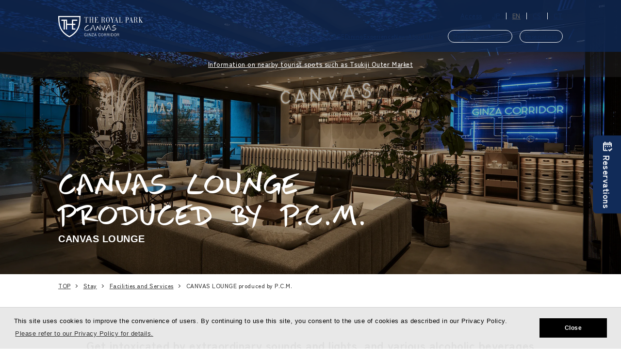

--- FILE ---
content_type: text/html; charset=utf-8
request_url: https://www.royalparkhotels.co.jp/canvas/ginzacorridor/stay/facilities/lounge/
body_size: 40221
content:
<!DOCTYPE html><html lang="ja"><head><meta charset="utf-8"><meta http-equiv="x-ua-compatible" content="ie=edge"><meta name="viewport" content="width=device-width, initial-scale=1, shrink-to-fit=no"><meta name="description" content="ザ ロイヤルパーク キャンバス 銀座コリドーのキャンバスラウンジページです。丸の内にある伝説のバー「P.C.M.」がプロデュースする、開放的なテラス席も備えたメインバー。DJライブも開催。" data-gatsby-head="true"><meta name="format-detection" content="telephone=no" data-gatsby-head="true"><meta property="og:title" content="キャンバスラウンジ - 【公式】ザ ロイヤルパーク キャンバス 銀座コリドー - 銀座駅から徒歩約5分 - 東京・銀座のホテル" data-gatsby-head="true"><meta property="og:image" content="https://www.royalparkhotels.co.jp/canvas/ginzacorridor/assets/images/common/ogimage_ginzacorridor.png" data-gatsby-head="true"><meta property="og:site_name" content="【公式】ザ ロイヤルパーク キャンバス 銀座コリドー - 銀座駅から徒歩約5分 - 東京・銀座のホテル" data-gatsby-head="true"><meta property="og:url" content="https://www.royalparkhotels.co.jp/canvas/ginzacorridor/stay/facilities/lounge/" data-gatsby-head="true"><meta property="og:type" content="article" data-gatsby-head="true"><meta property="og:description" content="ザ ロイヤルパーク キャンバス 銀座コリドーのキャンバスラウンジページです。丸の内にある伝説のバー「P.C.M.」がプロデュースする、開放的なテラス席も備えたメインバー。DJライブも開催。" data-gatsby-head="true"><meta property="og:locale" content="ja_JP" data-gatsby-head="true"><meta name="twitter:card" content="summary" data-gatsby-head="true"><meta name="thumbnail" content="https://www.royalparkhotels.co.jp/canvas/ginzacorridor/assets/images/common/thumbnail_canvas_ginzacorridor.png" data-gatsby-head="true"><style data-href="/canvas/ginzacorridor/styles.2b126e20b50b167316b5.css" data-identity="gatsby-global-css">@charset "UTF-8";blockquote,dd,dl,dt,fieldset,figure,form,h1,h2,h3,h4,h5,h6,input,li,ol,p,pre,textarea,ul{margin:0;padding:0}table{border-collapse:collapse;border-spacing:0}address,caption,cite,code,dfn,em,th,var{font-style:normal;font-weight:400}h1,h2,h3,h4,h5,h6{font-size:100%;font-weight:400}fieldset,img{border:0;vertical-align:top}ol,ul{list-style:none}q:after,q:before{content:" "}abbr,acronym{border:0}a:hover{cursor:pointer}a:active,a:focus{outline:none}dd img,dt img,li img{vertical-align:top}article,aside,canvas,details,figcaption,figure,footer,header,hgroup,menu,nav,section,summary{display:block}select{-webkit-appearance:none;appearance:none;background:none transparent;border:0;font-size:inherit;margin:0;padding:0;vertical-align:middle}select::-ms-expand{display:none}input[type=number]::-webkit-inner-spin-button,input[type=number]::-webkit-outer-spin-button{-webkit-appearance:none;margin:0}input[type=number]{-moz-appearance:textfield}@font-face{font-family:Royal Park Canvas Script;src:url(/canvas/ginzacorridor/static/RoyalParkCanvasScript-1a8548deba97b2653a548022ba6dec60.woff2) format("woff2"),url(/canvas/ginzacorridor/static/RoyalParkCanvasScript-7fcd785899d76298fff5f5a9481d157b.woff) format("woff")}@font-face{font-display:block;font-family:icomoon;font-style:normal;font-weight:400;src:url([data-uri]);src:url([data-uri]#iefix) format("embedded-opentype"),url([data-uri]) format("truetype"),url([data-uri]) format("woff"),url(/canvas/ginzacorridor/static/icomoon-30495b0cc62cda2ea149514275405a8f.svg#icomoon) format("svg")}[class*=" icon-"],[class^=icon-]{speak:never;-webkit-font-smoothing:antialiased;-moz-osx-font-smoothing:grayscale;font-family:icomoon!important;font-style:normal;font-variant:normal;font-weight:400;line-height:1;text-transform:none}[class*=" icon-"]:before,[class^=icon-]:before{display:inline-block;text-decoration:none}.icon-close:before{color:#fff;content:""}.icon-calender:before{color:#112b58;content:""}.icon-member:before{color:#fff;content:""}.icon-circleArrow:before{color:#112b58;content:""}.icon-roupe:before{color:#fff;content:""}.icon-mail:before{color:#fff;content:""}.icon-fax:before{color:#fff;content:""}.icon-pdf:before{content:""}.icon-arrow:before{color:#fff;content:""}.icon-tel:before{color:#fff;content:""}.icon-reserve:before{color:#fff;content:""}.icon-blank:before{color:#112b58;content:""}html{font-size:62.5%;scroll-behavior:smooth;scroll-padding-top:108px}@media only screen and (max-width:768px){html{scroll-padding-top:64px}}*{box-sizing:border-box}body{-webkit-tap-highlight-color:rgba(0,0,0,0);font-feature-settings:"palt";color:#383838;font-family:Zen Kaku Gothic Antique,sans-serif;font-size:1.3rem;font-weight:500;letter-spacing:.04em;line-height:2;margin:0;min-width:1040px;padding:0;word-break:break-all}@media only screen and (max-width:768px){body{-webkit-text-size-adjust:100%;-webkit-font-smoothing:antialiased;min-width:320px;padding-top:64px}}img{height:auto;max-width:100%}a[href^="tel:"]{color:#383838;cursor:default;text-decoration:none}a{text-decoration:underline;transition:.5s}a,a:hover{color:#112b58}a:hover{text-decoration:none}a img{-webkit-backface-visibility:hidden;backface-visibility:hidden;transition:all .5s}a:hover img{opacity:.7!important}figure{display:block}button{background-color:transparent;border:none;cursor:pointer;font-family:Zen Kaku Gothic Antique,sans-serif;line-height:2;padding:0;transition:.5s}.wovn-lang-selector{display:none!important}.c_headingLv2{font-size:2.4rem;font-weight:700;line-height:1.6;margin-bottom:5px;text-align:center}@media only screen and (max-width:768px){.c_headingLv2{font-size:2rem;text-align:left}}.c_headingLv3{color:#112b58;font-size:2.4rem;font-weight:700;line-height:1.6;margin-bottom:20px}@media only screen and (max-width:768px){.c_headingLv3{font-size:1.8rem}}.c_headingLv4{font-size:2rem;font-weight:700;line-height:1.6;margin-bottom:30px;text-align:center}@media only screen and (max-width:768px){.c_headingLv4{text-align:left}}.c_headingLv5{font-size:1.6rem;font-weight:700;line-height:1.625;margin-bottom:10px}@media only screen and (max-width:768px){.c_headingLv5{text-align:left}}.c_articleHeadingLv3{font-size:3.2rem;font-weight:700;line-height:1.5;margin-bottom:20px}@media only screen and (max-width:768px){.c_articleHeadingLv3{font-size:2.4rem}}.c_articleHeadingLv4{font-size:2.4rem;font-weight:700;line-height:1.5;margin-bottom:20px}@media only screen and (max-width:768px){.c_articleHeadingLv4{font-size:2rem}}.c_articleHeadingLv5{font-size:2rem;font-weight:700;line-height:1.5;margin-bottom:20px}@media only screen and (max-width:768px){.c_articleHeadingLv5{font-size:1.6rem}}.c_sectLead{margin-bottom:40px;text-align:center}@media only screen and (max-width:768px){.c_sectLead{text-align:left}}.c_sectLead02{margin-bottom:60px;text-align:center}@media only screen and (max-width:768px){.c_sectLead02{margin-bottom:40px;text-align:left}}.c_sectLead03{margin-bottom:60px;text-align:center}@media only screen and (max-width:768px){.c_sectLead03{margin-bottom:40px;padding-left:25px;padding-right:25px;text-align:left}}.c_enclosureText{background:#efefef;padding:20px}.c_attentionText{color:#910d0d;font-size:2.4rem;font-weight:700;margin-bottom:20px;text-align:center}@media only screen and (max-width:768px){.c_attentionText{font-size:1.6rem}}.c_btn{align-items:center;background:#112b58;border:1px solid #112b58;border-radius:30px;color:#fff!important;display:inline-flex;font-size:1.6rem;font-weight:700;justify-content:center;min-width:320px;padding:11px;text-decoration:none}.c_btn i{font-size:1.2rem;margin-left:8px}.c_btn i:before{color:currentColor}.c_btn .icon-pdf{font-size:1.7rem}@media only screen and (max-width:768px){.c_btn{min-width:100%}}.c_btn.c_btn__white{background:#fff;border:1px solid #fff;color:#112b58!important}.c_btn.c_btn__yellow{background:#eddc44;color:#112b58!important}.c_btn.c_btn__bgWhite{background:#fff;color:#112b58!important}.c_btn.c_btn__borderTheme{background:transparent;border:1px solid #112b58;color:#112b58!important}.c_btn.c_btn__small{font-size:1.3rem;padding:8px;width:240px}.c_btn.c_btn__unique{display:table;line-height:1.3;margin:0 auto;padding:15px 40px;text-align:center;width:auto}.c_btn:hover{opacity:.7}.c_moreBtn{display:table;font-size:1.6rem;margin-left:auto;margin-right:auto;margin-top:40px;padding-right:17px;position:relative}@media only screen and (max-width:768px){.c_moreBtn{font-size:1.3rem}}.c_moreBtn:after,.c_moreBtn:before{background:#112b58;content:" ";position:absolute;top:50%;transform:translateY(-50%)}.c_moreBtn:before{height:1px;margin-top:1px;right:0;width:10px}.c_moreBtn:after{height:10px;margin-top:1px;right:4.5px;width:1px}.c_moreBtn:hover{opacity:.7}.c_sideFixBtn{align-items:center;background:#112b58;border-radius:8px 0 0 8px;color:#fff;display:flex;font-size:1.8rem;font-weight:700;justify-content:center;min-height:126px;padding:10px 0;position:fixed;right:0;text-decoration:none;top:50%;transform:translateY(-50%);width:58px;writing-mode:vertical-rl;z-index:99}@media only screen and (max-width:768px){.c_sideFixBtn{font-size:1.6rem;width:44px}}.c_sideFixBtn:hover{color:#fff;opacity:.7}.c_sideFixBtn i{font-size:2.4rem;margin-bottom:5px}.c_sideFixBtn i:before,.c_tel{color:#fff}.c_tel{align-items:center;background:#383838;border-radius:6px;display:flex;justify-content:center;padding:15px}@media only screen and (max-width:768px){.c_tel{display:block;padding:30px 25px 40px;text-align:center}}.c_tel_title{font-weight:700;margin-right:26px}@media only screen and (max-width:768px){.c_tel_title{font-size:1.6rem;margin:0 0 6px}}.c_tel_text{font-size:2.4rem;line-height:1}.c_tel_text a{border-bottom:1px solid #fff;color:#fff;display:inline-block;padding-bottom:10px}.c_tel_text i{font-size:1.8rem;margin-right:11px}.c_tel_text i:before{color:#fff}.c_label{background:#eaeae6;border:1px solid #a5a4a3;border-radius:4px;display:inline-block;line-height:1.5;padding:0 13px 2px}.c_label.c_label__opacity{opacity:.5}.c_linkText{vertical-align:middle}.c_linkText i{font-size:1rem;margin-left:4px}.c_linkText i:before{color:#112b58}.c_fullMap{border:none;height:383px;vertical-align:bottom;width:100%}@media only screen and (max-width:768px){.c_fullMap{height:375px}}.c_roupeImg{border:1px solid #112b58;cursor:pointer;display:block;overflow:hidden;padding:0;position:relative}.c_roupeImg:hover img{transform:scale(1.1)}.c_roupeImg img{transition:.5s;width:100%}.c_roupeImg .icon-roupe{align-items:flex-end;background:#112b58;bottom:0;-webkit-clip-path:polygon(0 100%,100% 0,100% 100%);clip-path:polygon(0 100%,100% 0,100% 100%);display:flex;font-size:1.6rem;height:60px;justify-content:flex-end;line-height:1;padding-bottom:10px;padding-right:10px;position:absolute;right:0;width:60px}.c_roupeImg .icon-roupe:before{color:#fff}.c_modal{background:rgba(0,0,0,.5);display:flex;flex-direction:column;height:100%;justify-content:center;left:0;opacity:0;overflow:auto;pointer-events:none;position:fixed;top:0;transition:.5s;visibility:hidden;width:100%;z-index:10000}.c_modal.is_open{opacity:1;pointer-events:auto;visibility:visible}.c_modal_close{font-size:2.4rem;position:absolute;right:0;top:20px}@media only screen and (max-width:768px){.c_modal_close{right:25px}}.c_modal_inner{background:#112b58}.c_modal_body{margin-left:auto;margin-right:auto;padding:60px 0;position:relative;width:1040px}@media only screen and (max-width:768px){.c_modal_body{padding-bottom:80px;padding-left:25px;padding-right:25px;padding-top:80px;width:100%}}.c_demicalList{list-style-type:decimal;margin-left:1em}.l_wrap{margin-left:auto;margin-right:auto;position:relative;width:1040px;z-index:10}@media only screen and (max-width:768px){.l_wrap{padding-left:25px;padding-right:25px;width:100%}}.l_wrap>:last-child{margin-bottom:0!important}.l_wrap>:first-child{margin-top:0}.l_wrap.l_wrap__small{width:840px}@media only screen and (max-width:768px){.l_wrap.l_wrap__small{width:100%}}.l_wrap2{position:relative;z-index:10}.l_wrap2>:last-child{margin-bottom:0!important}.l_wrap2>:first-child{margin-top:0}.l_wrap2.l_wrap2__small{width:840px}@media only screen and (max-width:768px){.l_wrap2.l_wrap2__small{padding-left:25px;padding-right:25px;width:100%}}.l_plan{padding:120px 0}.l_plan>:last-child{margin-bottom:0!important}@media only screen and (max-width:768px){.l_plan{padding:80px 0}}.l_sect{padding:120px 0}.l_sect>:last-child{margin-bottom:0!important}@media only screen and (max-width:768px){.l_sect{padding:80px 0}}.l_sect02{padding:80px 0}.l_sect02>:last-child{margin-bottom:0!important}.l_sect03{padding:60px 0}.l_sect03>:last-child{margin-bottom:0!important}.l_topUniqueSect{margin-bottom:-120px;padding-top:120px;position:relative}@media only screen and (max-width:768px){.l_topUniqueSect{margin-bottom:0;padding:80px 0}}.l_topUniqueSect:before{background:#eaeae6;bottom:0;content:" ";height:250px;left:0;position:absolute;width:100%}@media only screen and (max-width:768px){.l_topUniqueSect:before{display:none}}.l_uniqueSect{padding:0 0 80px;position:relative;z-index:0}.l_uniqueSect:before{background:#eaeae6;bottom:0;content:" ";height:calc(100% - 80px);left:0;position:absolute;width:100%}@media only screen and (max-width:768px){.l_uniqueSect:before{height:calc(100% - 110px)}}.l_uniqueSect02{position:relative;z-index:0}.l_uniqueSect02:before{background:#eaeae6;content:" ";height:calc(100% - 450px);position:absolute;right:0;top:160px;width:calc(100% - 160px)}@media only screen and (max-width:768px){.l_uniqueSect02:before{height:calc(100% - 430px);width:calc(100% - 95px)}}.l_borderSect>:last-child{margin-bottom:0!important}.l_borderSect+.l_borderSect{border-top:1px solid #d1d1d1;margin-top:40px;padding-top:30px}.fz-26{font-size:2.6rem}.ft-700{font-weight:700}.u_fwb{font-weight:700!important}.u_tal{text-align:left!important}.u_tac{text-align:center!important}.u_tar{text-align:right!important}.u_underline{text-decoration:underline!important}@media only screen and (min-width:769px){.u_tal_pc{text-align:left!important}.u_tac_pc{text-align:center!important}.u_tar_pc{text-align:right!important}}@media only screen and (max-width:768px){.u_tal_sp{text-align:left!important}.u_tac_sp{text-align:center!important}.u_tar_sp{text-align:right!important}}.u_centerring{margin-left:auto;margin-right:auto}.u_br0{border-radius:0!important}.u_colorBase{color:#383838!important}.u_colorWhite{color:#fff!important}.u_colorTheme{color:#112b58!important}.u_colorGray{color:#eaeae6!important}.u_bgTheme{background-color:#112b58!important}.u_bgGray{background-color:#eaeae6!important}.u_bgMessage{background-color:#112b58!important;background-image:url(/canvas/ginzacorridor/assets/images/common/bg_message.svg);background-position:bottom 0 left 50%;background-repeat:no-repeat;background-size:100% auto}@media only screen and (max-width:768px){.u_bgMessage{background-size:auto 100px}}.u_bgThemePettern{background-color:#112b58!important;background-image:url(/canvas/ginzacorridor/assets/images/common/bg_footer.png)}.u_bgGrayPettern,.u_bgThemePettern{background-position:top 50% left 50%;background-repeat:no-repeat}.u_bgGrayPettern{background-color:#eaeae6!important;background-image:url(/canvas/ginzacorridor/assets/images/common/bg_pettern.png)}.u_mbExLarge{margin-bottom:120px!important}@media only screen and (max-width:768px){.u_mbExLarge{margin-bottom:80px!important}}.u_mbLarge{margin-bottom:80px!important}@media only screen and (max-width:768px){.u_mbLarge{margin-bottom:60px!important}}.u_mbMedium{margin-bottom:60px!important}@media only screen and (max-width:768px){.u_mbMedium{margin-bottom:40px!important}}.u_mbSmall{margin-bottom:40px!important}@media only screen and (max-width:768px){.u_mbSmall{margin-bottom:20px!important}}.u_mtExLarge{margin-top:120px!important}@media only screen and (max-width:768px){.u_mtExLarge{margin-top:80px!important}}.u_mtLarge{margin-top:80px!important}@media only screen and (max-width:768px){.u_mtLarge{margin-top:60px!important}}.u_mtMedium{margin-top:60px!important}@media only screen and (max-width:768px){.u_mtMedium{margin-top:40px!important}}.u_mtSmall{margin-top:40px!important}@media only screen and (max-width:768px){.u_mtSmall{margin-top:20px!important}}.u_mb0{margin-bottom:0!important}.u_mb5{margin-bottom:5px!important}.u_mb10{margin-bottom:10px!important}.u_mb15{margin-bottom:15px!important}.u_mb20{margin-bottom:20px!important}.u_mb25{margin-bottom:25px!important}.u_mb30{margin-bottom:30px!important}.u_mb35{margin-bottom:35px!important}.u_mb40{margin-bottom:40px!important}.u_mb45{margin-bottom:45px!important}.u_mb50{margin-bottom:50px!important}.u_mb55{margin-bottom:55px!important}.u_mb60{margin-bottom:60px!important}.u_mb65{margin-bottom:65px!important}.u_mb70{margin-bottom:70px!important}.u_mb75{margin-bottom:75px!important}.u_mb80{margin-bottom:80px!important}.u_mb85{margin-bottom:85px!important}.u_mb90{margin-bottom:90px!important}.u_mb95{margin-bottom:95px!important}.u_mb100{margin-bottom:100px!important}@media only screen and (min-width:769px){.u_mb0_pc{margin-bottom:0!important}.u_mb5_pc{margin-bottom:5px!important}.u_mb10_pc{margin-bottom:10px!important}.u_mb15_pc{margin-bottom:15px!important}.u_mb20_pc{margin-bottom:20px!important}.u_mb25_pc{margin-bottom:25px!important}.u_mb30_pc{margin-bottom:30px!important}.u_mb35_pc{margin-bottom:35px!important}.u_mb40_pc{margin-bottom:40px!important}.u_mb45_pc{margin-bottom:45px!important}.u_mb50_pc{margin-bottom:50px!important}.u_mb55_pc{margin-bottom:55px!important}.u_mb60_pc{margin-bottom:60px!important}.u_mb65_pc{margin-bottom:65px!important}.u_mb70_pc{margin-bottom:70px!important}.u_mb75_pc{margin-bottom:75px!important}.u_mb80_pc{margin-bottom:80px!important}.u_mb85_pc{margin-bottom:85px!important}.u_mb90_pc{margin-bottom:90px!important}.u_mb95_pc{margin-bottom:95px!important}.u_mb100_pc{margin-bottom:100px!important}}@media only screen and (max-width:768px){.u_mb0_sp{margin-bottom:0!important}.u_mb5_sp{margin-bottom:5px!important}.u_mb10_sp{margin-bottom:10px!important}.u_mb15_sp{margin-bottom:15px!important}.u_mb20_sp{margin-bottom:20px!important}.u_mb25_sp{margin-bottom:25px!important}.u_mb30_sp{margin-bottom:30px!important}.u_mb35_sp{margin-bottom:35px!important}.u_mb40_sp{margin-bottom:40px!important}.u_mb45_sp{margin-bottom:45px!important}.u_mb50_sp{margin-bottom:50px!important}.u_mb55_sp{margin-bottom:55px!important}.u_mb60_sp{margin-bottom:60px!important}.u_mb65_sp{margin-bottom:65px!important}.u_mb70_sp{margin-bottom:70px!important}.u_mb75_sp{margin-bottom:75px!important}.u_mb80_sp{margin-bottom:80px!important}.u_mb85_sp{margin-bottom:85px!important}.u_mb90_sp{margin-bottom:90px!important}.u_mb95_sp{margin-bottom:95px!important}.u_mb100_sp{margin-bottom:100px!important}}.u_mt0{margin-top:0!important}.u_mt5{margin-top:5px!important}.u_mt10{margin-top:10px!important}.u_mt15{margin-top:15px!important}.u_mt20{margin-top:20px!important}.u_mt25{margin-top:25px!important}.u_mt30{margin-top:30px!important}.u_mt35{margin-top:35px!important}.u_mt40{margin-top:40px!important}.u_mt45{margin-top:45px!important}.u_mt50{margin-top:50px!important}.u_mt55{margin-top:55px!important}.u_mt60{margin-top:60px!important}.u_mt65{margin-top:65px!important}.u_mt70{margin-top:70px!important}.u_mt75{margin-top:75px!important}.u_mt80{margin-top:80px!important}.u_mt85{margin-top:85px!important}.u_mt90{margin-top:90px!important}.u_mt95{margin-top:95px!important}.u_mt100{margin-top:100px!important}@media only screen and (min-width:769px){.u_mt0_pc{margin-top:0!important}.u_mt5_pc{margin-top:5px!important}.u_mt10_pc{margin-top:10px!important}.u_mt15_pc{margin-top:15px!important}.u_mt20_pc{margin-top:20px!important}.u_mt25_pc{margin-top:25px!important}.u_mt30_pc{margin-top:30px!important}.u_mt35_pc{margin-top:35px!important}.u_mt40_pc{margin-top:40px!important}.u_mt45_pc{margin-top:45px!important}.u_mt50_pc{margin-top:50px!important}.u_mt55_pc{margin-top:55px!important}.u_mt60_pc{margin-top:60px!important}.u_mt65_pc{margin-top:65px!important}.u_mt70_pc{margin-top:70px!important}.u_mt75_pc{margin-top:75px!important}.u_mt80_pc{margin-top:80px!important}.u_mt85_pc{margin-top:85px!important}.u_mt90_pc{margin-top:90px!important}.u_mt95_pc{margin-top:95px!important}.u_mt100_pc{margin-top:100px!important}}@media only screen and (max-width:768px){.u_mt0_sp{margin-top:0!important}.u_mt5_sp{margin-top:5px!important}.u_mt10_sp{margin-top:10px!important}.u_mt15_sp{margin-top:15px!important}.u_mt20_sp{margin-top:20px!important}.u_mt25_sp{margin-top:25px!important}.u_mt30_sp{margin-top:30px!important}.u_mt35_sp{margin-top:35px!important}.u_mt40_sp{margin-top:40px!important}.u_mt45_sp{margin-top:45px!important}.u_mt50_sp{margin-top:50px!important}.u_mt55_sp{margin-top:55px!important}.u_mt60_sp{margin-top:60px!important}.u_mt65_sp{margin-top:65px!important}.u_mt70_sp{margin-top:70px!important}.u_mt75_sp{margin-top:75px!important}.u_mt80_sp{margin-top:80px!important}.u_mt85_sp{margin-top:85px!important}.u_mt90_sp{margin-top:90px!important}.u_mt95_sp{margin-top:95px!important}.u_mt100_sp{margin-top:100px!important}}.u_pb0{padding-bottom:0!important}.u_pbExLarge{padding-bottom:120px!important}@media only screen and (max-width:768px){.u_pbExLarge{padding-bottom:80px!important}}@media only screen and (min-width:769px){.u_pb0_pc{padding-bottom:0!important}}@media only screen and (max-width:768px){.u_pb0_sp{padding-bottom:0!important}.u_pb20_sp{padding-bottom:20px!important}.u_pb50_sp{padding-bottom:50px!important}}.u_pt0{padding-top:0!important}@media only screen and (min-width:769px){.u_pt0_pc{padding-top:0!important}}@media only screen and (max-width:768px){.u_pt0_sp{padding-top:0!important}.u_pc{display:none!important}}@media only screen and (min-width:769px){.u_sp{display:none!important}}.slick-slider{-webkit-touch-callout:none;-webkit-tap-highlight-color:rgba(0,0,0,0);box-sizing:border-box;touch-action:pan-y;-webkit-user-select:none;user-select:none}.slick-list,.slick-slider{display:block;position:relative}.slick-list{margin:0;overflow:hidden;padding:0}.slick-list:focus{outline:none}.slick-list.dragging{cursor:pointer;cursor:hand}.slick-slider .slick-list,.slick-slider .slick-track{transform:translateZ(0)}.slick-track{display:block;left:0;position:relative;top:0}.slick-track:after,.slick-track:before{content:"";display:table}.slick-track:after{clear:both}.slick-loading .slick-track{visibility:hidden}.slick-slide{display:none;float:left;height:100%;min-height:1px}[dir=rtl] .slick-slide{float:right}.slick-slide img{display:block}.slick-slide.slick-loading img{display:none}.slick-slide.dragging img{pointer-events:none}.slick-initialized .slick-slide{display:block}.slick-loading .slick-slide{visibility:hidden}.slick-vertical .slick-slide{border:1px solid transparent;display:block;height:auto}.slick-arrow.slick-hidden{display:none}.react-datepicker__month-read-view--down-arrow,.react-datepicker__month-year-read-view--down-arrow,.react-datepicker__navigation-icon:before,.react-datepicker__year-read-view--down-arrow{border-color:#ccc;border-style:solid;border-width:3px 3px 0 0;content:"";display:block;height:9px;position:absolute;top:6px;width:9px}.react-datepicker-popper[data-placement^=bottom] .react-datepicker__triangle,.react-datepicker-popper[data-placement^=top] .react-datepicker__triangle{margin-left:-4px;position:absolute;width:0}.react-datepicker-popper[data-placement^=bottom] .react-datepicker__triangle:after,.react-datepicker-popper[data-placement^=bottom] .react-datepicker__triangle:before,.react-datepicker-popper[data-placement^=top] .react-datepicker__triangle:after,.react-datepicker-popper[data-placement^=top] .react-datepicker__triangle:before{border:8px solid transparent;box-sizing:content-box;content:"";height:0;left:-8px;position:absolute;width:1px;z-index:-1}.react-datepicker-popper[data-placement^=bottom] .react-datepicker__triangle:before,.react-datepicker-popper[data-placement^=top] .react-datepicker__triangle:before{border-bottom-color:#aeaeae}.react-datepicker-popper[data-placement^=bottom] .react-datepicker__triangle{margin-top:-8px;top:0}.react-datepicker-popper[data-placement^=bottom] .react-datepicker__triangle:after,.react-datepicker-popper[data-placement^=bottom] .react-datepicker__triangle:before{border-bottom-color:#f0f0f0;border-top:none}.react-datepicker-popper[data-placement^=bottom] .react-datepicker__triangle:after{top:0}.react-datepicker-popper[data-placement^=bottom] .react-datepicker__triangle:before{border-bottom-color:#aeaeae;top:-1px}.react-datepicker-popper[data-placement^=top] .react-datepicker__triangle{bottom:0;margin-bottom:-8px}.react-datepicker-popper[data-placement^=top] .react-datepicker__triangle:after,.react-datepicker-popper[data-placement^=top] .react-datepicker__triangle:before{border-bottom:none;border-top-color:#fff}.react-datepicker-popper[data-placement^=top] .react-datepicker__triangle:after{bottom:0}.react-datepicker-popper[data-placement^=top] .react-datepicker__triangle:before{border-top-color:#aeaeae;bottom:-1px}.react-datepicker-wrapper{border:0;display:inline-block;padding:0}.react-datepicker{background-color:#fff;border:1px solid #aeaeae;border-radius:.3rem;color:#000;display:inline-block;font-family:Helvetica Neue,helvetica,arial,sans-serif;font-size:.8rem;position:relative}.react-datepicker--time-only .react-datepicker__triangle{left:35px}.react-datepicker--time-only .react-datepicker__time-container{border-left:0}.react-datepicker--time-only .react-datepicker__time,.react-datepicker--time-only .react-datepicker__time-box{border-bottom-left-radius:.3rem;border-bottom-right-radius:.3rem}.react-datepicker__triangle{left:50px;position:absolute}.react-datepicker-popper{z-index:1}.react-datepicker-popper[data-placement^=bottom]{padding-top:10px}.react-datepicker-popper[data-placement=bottom-end] .react-datepicker__triangle,.react-datepicker-popper[data-placement=top-end] .react-datepicker__triangle{left:auto;right:50px}.react-datepicker-popper[data-placement^=top]{padding-bottom:10px}.react-datepicker-popper[data-placement^=right]{padding-left:8px}.react-datepicker-popper[data-placement^=right] .react-datepicker__triangle{left:auto;right:42px}.react-datepicker-popper[data-placement^=left]{padding-right:8px}.react-datepicker-popper[data-placement^=left] .react-datepicker__triangle{left:42px;right:auto}.react-datepicker__header{background-color:#f0f0f0;border-bottom:1px solid #aeaeae;border-top-left-radius:.3rem;padding:8px 0;position:relative;text-align:center}.react-datepicker__header--time{padding-bottom:8px;padding-left:5px;padding-right:5px}.react-datepicker__header--time:not(.react-datepicker__header--time--only){border-top-left-radius:0}.react-datepicker__header:not(.react-datepicker__header--has-time-select){border-top-right-radius:.3rem}.react-datepicker__month-dropdown-container--scroll,.react-datepicker__month-dropdown-container--select,.react-datepicker__month-year-dropdown-container--scroll,.react-datepicker__month-year-dropdown-container--select,.react-datepicker__year-dropdown-container--scroll,.react-datepicker__year-dropdown-container--select{display:inline-block;margin:0 15px}.react-datepicker-time__header,.react-datepicker-year-header,.react-datepicker__current-month{color:#000;font-size:.944rem;font-weight:700;margin-top:0}.react-datepicker-time__header{overflow:hidden;text-overflow:ellipsis;white-space:nowrap}.react-datepicker__navigation{align-items:center;background:none;border:none;cursor:pointer;display:flex;height:32px;justify-content:center;overflow:hidden;padding:0;position:absolute;text-align:center;text-indent:-999em;top:2px;width:32px;z-index:1}.react-datepicker__navigation--previous{left:2px}.react-datepicker__navigation--next{right:2px}.react-datepicker__navigation--next--with-time:not(.react-datepicker__navigation--next--with-today-button){right:85px}.react-datepicker__navigation--years{display:block;margin-left:auto;margin-right:auto;position:relative;top:0}.react-datepicker__navigation--years-previous{top:4px}.react-datepicker__navigation--years-upcoming{top:-4px}.react-datepicker__navigation:hover :before{border-color:#a6a6a6}.react-datepicker__navigation-icon{font-size:20px;position:relative;top:-1px;width:0}.react-datepicker__navigation-icon--next{left:-2px}.react-datepicker__navigation-icon--next:before{left:-7px;transform:rotate(45deg)}.react-datepicker__navigation-icon--previous{right:-2px}.react-datepicker__navigation-icon--previous:before{right:-7px;transform:rotate(225deg)}.react-datepicker__month-container{float:left}.react-datepicker__year{margin:.4rem;text-align:center}.react-datepicker__year-wrapper{display:flex;flex-wrap:wrap;max-width:180px}.react-datepicker__year .react-datepicker__year-text{display:inline-block;margin:2px;width:4rem}.react-datepicker__month{margin:.4rem;text-align:center}.react-datepicker__month .react-datepicker__month-text,.react-datepicker__month .react-datepicker__quarter-text{display:inline-block;margin:2px;width:4rem}.react-datepicker__input-time-container{clear:both;float:left;margin:5px 0 10px 15px;text-align:left;width:100%}.react-datepicker__input-time-container .react-datepicker-time__caption,.react-datepicker__input-time-container .react-datepicker-time__input-container{display:inline-block}.react-datepicker__input-time-container .react-datepicker-time__input-container .react-datepicker-time__input{display:inline-block;margin-left:10px}.react-datepicker__input-time-container .react-datepicker-time__input-container .react-datepicker-time__input input{width:auto}.react-datepicker__input-time-container .react-datepicker-time__input-container .react-datepicker-time__input input[type=time]::-webkit-inner-spin-button,.react-datepicker__input-time-container .react-datepicker-time__input-container .react-datepicker-time__input input[type=time]::-webkit-outer-spin-button{-webkit-appearance:none;margin:0}.react-datepicker__input-time-container .react-datepicker-time__input-container .react-datepicker-time__input input[type=time]{-moz-appearance:textfield}.react-datepicker__input-time-container .react-datepicker-time__input-container .react-datepicker-time__delimiter{display:inline-block;margin-left:5px}.react-datepicker__time-container{border-left:1px solid #aeaeae;float:right;width:85px}.react-datepicker__time-container--with-today-button{border:1px solid #aeaeae;border-radius:.3rem;display:inline;position:absolute;right:-87px;top:0}.react-datepicker__time-container .react-datepicker__time{background:#fff;border-bottom-right-radius:.3rem;position:relative}.react-datepicker__time-container .react-datepicker__time .react-datepicker__time-box{border-bottom-right-radius:.3rem;margin:0 auto;overflow-x:hidden;text-align:center;width:85px}.react-datepicker__time-container .react-datepicker__time .react-datepicker__time-box ul.react-datepicker__time-list{box-sizing:content-box;height:calc(195px + .85rem);list-style:none;margin:0;overflow-y:scroll;padding-left:0;padding-right:0;width:100%}.react-datepicker__time-container .react-datepicker__time .react-datepicker__time-box ul.react-datepicker__time-list li.react-datepicker__time-list-item{height:30px;padding:5px 10px;white-space:nowrap}.react-datepicker__time-container .react-datepicker__time .react-datepicker__time-box ul.react-datepicker__time-list li.react-datepicker__time-list-item:hover{background-color:#f0f0f0;cursor:pointer}.react-datepicker__time-container .react-datepicker__time .react-datepicker__time-box ul.react-datepicker__time-list li.react-datepicker__time-list-item--selected{background-color:#216ba5;color:#fff;font-weight:700}.react-datepicker__time-container .react-datepicker__time .react-datepicker__time-box ul.react-datepicker__time-list li.react-datepicker__time-list-item--selected:hover{background-color:#216ba5}.react-datepicker__time-container .react-datepicker__time .react-datepicker__time-box ul.react-datepicker__time-list li.react-datepicker__time-list-item--disabled{color:#ccc}.react-datepicker__time-container .react-datepicker__time .react-datepicker__time-box ul.react-datepicker__time-list li.react-datepicker__time-list-item--disabled:hover{background-color:transparent;cursor:default}.react-datepicker__week-number{color:#ccc;display:inline-block;line-height:1.7rem;margin:.166rem;text-align:center;width:1.7rem}.react-datepicker__week-number.react-datepicker__week-number--clickable{cursor:pointer}.react-datepicker__week-number.react-datepicker__week-number--clickable:not(.react-datepicker__week-number--selected,.react-datepicker__week-number--keyboard-selected):hover{background-color:#f0f0f0;border-radius:.3rem}.react-datepicker__week-number--selected{background-color:#216ba5;border-radius:.3rem;color:#fff}.react-datepicker__week-number--selected:hover{background-color:#1d5d90}.react-datepicker__week-number--keyboard-selected{background-color:#2a87d0;border-radius:.3rem;color:#fff}.react-datepicker__week-number--keyboard-selected:hover{background-color:#1d5d90}.react-datepicker__day-names{margin-bottom:-8px;white-space:nowrap}.react-datepicker__week{white-space:nowrap}.react-datepicker__day,.react-datepicker__day-name,.react-datepicker__time-name{color:#000;display:inline-block;line-height:1.7rem;margin:.166rem;text-align:center;width:1.7rem}.react-datepicker__day,.react-datepicker__month-text,.react-datepicker__quarter-text,.react-datepicker__year-text{cursor:pointer}.react-datepicker__day:hover,.react-datepicker__month-text:hover,.react-datepicker__quarter-text:hover,.react-datepicker__year-text:hover{background-color:#f0f0f0;border-radius:.3rem}.react-datepicker__day--today,.react-datepicker__month-text--today,.react-datepicker__quarter-text--today,.react-datepicker__year-text--today{font-weight:700}.react-datepicker__day--highlighted,.react-datepicker__month-text--highlighted,.react-datepicker__quarter-text--highlighted,.react-datepicker__year-text--highlighted{background-color:#3dcc4a;border-radius:.3rem;color:#fff}.react-datepicker__day--highlighted:hover,.react-datepicker__month-text--highlighted:hover,.react-datepicker__quarter-text--highlighted:hover,.react-datepicker__year-text--highlighted:hover{background-color:#32be3f}.react-datepicker__day--highlighted-custom-1,.react-datepicker__month-text--highlighted-custom-1,.react-datepicker__quarter-text--highlighted-custom-1,.react-datepicker__year-text--highlighted-custom-1{color:#f0f}.react-datepicker__day--highlighted-custom-2,.react-datepicker__month-text--highlighted-custom-2,.react-datepicker__quarter-text--highlighted-custom-2,.react-datepicker__year-text--highlighted-custom-2{color:green}.react-datepicker__day--holidays,.react-datepicker__month-text--holidays,.react-datepicker__quarter-text--holidays,.react-datepicker__year-text--holidays{background-color:#ff6803;border-radius:.3rem;color:#fff;position:relative}.react-datepicker__day--holidays .holiday-overlay,.react-datepicker__month-text--holidays .holiday-overlay,.react-datepicker__quarter-text--holidays .holiday-overlay,.react-datepicker__year-text--holidays .holiday-overlay{background-color:#333;border-radius:4px;bottom:100%;color:#fff;left:50%;opacity:0;padding:4px;position:absolute;transform:translateX(-50%);transition:visibility 0s,opacity .3s ease-in-out;visibility:hidden;white-space:nowrap}.react-datepicker__day--holidays:hover,.react-datepicker__month-text--holidays:hover,.react-datepicker__quarter-text--holidays:hover,.react-datepicker__year-text--holidays:hover{background-color:#cf5300}.react-datepicker__day--holidays:hover .holiday-overlay,.react-datepicker__month-text--holidays:hover .holiday-overlay,.react-datepicker__quarter-text--holidays:hover .holiday-overlay,.react-datepicker__year-text--holidays:hover .holiday-overlay{opacity:1;visibility:visible}.react-datepicker__day--in-range,.react-datepicker__day--in-selecting-range,.react-datepicker__day--selected,.react-datepicker__month-text--in-range,.react-datepicker__month-text--in-selecting-range,.react-datepicker__month-text--selected,.react-datepicker__quarter-text--in-range,.react-datepicker__quarter-text--in-selecting-range,.react-datepicker__quarter-text--selected,.react-datepicker__year-text--in-range,.react-datepicker__year-text--in-selecting-range,.react-datepicker__year-text--selected{background-color:#216ba5;border-radius:.3rem;color:#fff}.react-datepicker__day--in-range:hover,.react-datepicker__day--in-selecting-range:hover,.react-datepicker__day--selected:hover,.react-datepicker__month-text--in-range:hover,.react-datepicker__month-text--in-selecting-range:hover,.react-datepicker__month-text--selected:hover,.react-datepicker__quarter-text--in-range:hover,.react-datepicker__quarter-text--in-selecting-range:hover,.react-datepicker__quarter-text--selected:hover,.react-datepicker__year-text--in-range:hover,.react-datepicker__year-text--in-selecting-range:hover,.react-datepicker__year-text--selected:hover{background-color:#1d5d90}.react-datepicker__day--keyboard-selected,.react-datepicker__month-text--keyboard-selected,.react-datepicker__quarter-text--keyboard-selected,.react-datepicker__year-text--keyboard-selected{background-color:#bad9f1;border-radius:.3rem;color:#000}.react-datepicker__day--keyboard-selected:hover,.react-datepicker__month-text--keyboard-selected:hover,.react-datepicker__quarter-text--keyboard-selected:hover,.react-datepicker__year-text--keyboard-selected:hover{background-color:#1d5d90}.react-datepicker__day--in-selecting-range:not(.react-datepicker__day--in-range,.react-datepicker__month-text--in-range,.react-datepicker__quarter-text--in-range,.react-datepicker__year-text--in-range),.react-datepicker__month-text--in-selecting-range:not(.react-datepicker__day--in-range,.react-datepicker__month-text--in-range,.react-datepicker__quarter-text--in-range,.react-datepicker__year-text--in-range),.react-datepicker__quarter-text--in-selecting-range:not(.react-datepicker__day--in-range,.react-datepicker__month-text--in-range,.react-datepicker__quarter-text--in-range,.react-datepicker__year-text--in-range),.react-datepicker__year-text--in-selecting-range:not(.react-datepicker__day--in-range,.react-datepicker__month-text--in-range,.react-datepicker__quarter-text--in-range,.react-datepicker__year-text--in-range){background-color:rgba(33,107,165,.5)}.react-datepicker__month--selecting-range .react-datepicker__day--in-range:not(.react-datepicker__day--in-selecting-range,.react-datepicker__month-text--in-selecting-range,.react-datepicker__quarter-text--in-selecting-range,.react-datepicker__year-text--in-selecting-range),.react-datepicker__month--selecting-range .react-datepicker__month-text--in-range:not(.react-datepicker__day--in-selecting-range,.react-datepicker__month-text--in-selecting-range,.react-datepicker__quarter-text--in-selecting-range,.react-datepicker__year-text--in-selecting-range),.react-datepicker__month--selecting-range .react-datepicker__quarter-text--in-range:not(.react-datepicker__day--in-selecting-range,.react-datepicker__month-text--in-selecting-range,.react-datepicker__quarter-text--in-selecting-range,.react-datepicker__year-text--in-selecting-range),.react-datepicker__month--selecting-range .react-datepicker__year-text--in-range:not(.react-datepicker__day--in-selecting-range,.react-datepicker__month-text--in-selecting-range,.react-datepicker__quarter-text--in-selecting-range,.react-datepicker__year-text--in-selecting-range),.react-datepicker__year--selecting-range .react-datepicker__day--in-range:not(.react-datepicker__day--in-selecting-range,.react-datepicker__month-text--in-selecting-range,.react-datepicker__quarter-text--in-selecting-range,.react-datepicker__year-text--in-selecting-range),.react-datepicker__year--selecting-range .react-datepicker__month-text--in-range:not(.react-datepicker__day--in-selecting-range,.react-datepicker__month-text--in-selecting-range,.react-datepicker__quarter-text--in-selecting-range,.react-datepicker__year-text--in-selecting-range),.react-datepicker__year--selecting-range .react-datepicker__quarter-text--in-range:not(.react-datepicker__day--in-selecting-range,.react-datepicker__month-text--in-selecting-range,.react-datepicker__quarter-text--in-selecting-range,.react-datepicker__year-text--in-selecting-range),.react-datepicker__year--selecting-range .react-datepicker__year-text--in-range:not(.react-datepicker__day--in-selecting-range,.react-datepicker__month-text--in-selecting-range,.react-datepicker__quarter-text--in-selecting-range,.react-datepicker__year-text--in-selecting-range){background-color:#f0f0f0;color:#000}.react-datepicker__day--disabled,.react-datepicker__month-text--disabled,.react-datepicker__quarter-text--disabled,.react-datepicker__year-text--disabled{color:#ccc;cursor:default}.react-datepicker__day--disabled:hover,.react-datepicker__month-text--disabled:hover,.react-datepicker__quarter-text--disabled:hover,.react-datepicker__year-text--disabled:hover{background-color:transparent}.react-datepicker__input-container{display:inline-block;position:relative;width:100%}.react-datepicker__input-container .react-datepicker__calendar-icon{box-sizing:content-box;padding:.5rem;position:absolute}.react-datepicker__view-calendar-icon input{padding:6px 10px 5px 25px}.react-datepicker__month-read-view,.react-datepicker__month-year-read-view,.react-datepicker__year-read-view{border:1px solid transparent;border-radius:.3rem;position:relative}.react-datepicker__month-read-view:hover,.react-datepicker__month-year-read-view:hover,.react-datepicker__year-read-view:hover{cursor:pointer}.react-datepicker__month-read-view:hover .react-datepicker__month-read-view--down-arrow,.react-datepicker__month-read-view:hover .react-datepicker__year-read-view--down-arrow,.react-datepicker__month-year-read-view:hover .react-datepicker__month-read-view--down-arrow,.react-datepicker__month-year-read-view:hover .react-datepicker__year-read-view--down-arrow,.react-datepicker__year-read-view:hover .react-datepicker__month-read-view--down-arrow,.react-datepicker__year-read-view:hover .react-datepicker__year-read-view--down-arrow{border-top-color:#b3b3b3}.react-datepicker__month-read-view--down-arrow,.react-datepicker__month-year-read-view--down-arrow,.react-datepicker__year-read-view--down-arrow{right:-16px;top:0;transform:rotate(135deg)}.react-datepicker__month-dropdown,.react-datepicker__month-year-dropdown,.react-datepicker__year-dropdown{background-color:#f0f0f0;border:1px solid #aeaeae;border-radius:.3rem;left:25%;position:absolute;text-align:center;top:30px;width:50%;z-index:1}.react-datepicker__month-dropdown:hover,.react-datepicker__month-year-dropdown:hover,.react-datepicker__year-dropdown:hover{cursor:pointer}.react-datepicker__month-dropdown--scrollable,.react-datepicker__month-year-dropdown--scrollable,.react-datepicker__year-dropdown--scrollable{height:150px;overflow-y:scroll}.react-datepicker__month-option,.react-datepicker__month-year-option,.react-datepicker__year-option{display:block;line-height:20px;margin-left:auto;margin-right:auto;width:100%}.react-datepicker__month-option:first-of-type,.react-datepicker__month-year-option:first-of-type,.react-datepicker__year-option:first-of-type{border-top-left-radius:.3rem;border-top-right-radius:.3rem}.react-datepicker__month-option:last-of-type,.react-datepicker__month-year-option:last-of-type,.react-datepicker__year-option:last-of-type{border-bottom-left-radius:.3rem;border-bottom-right-radius:.3rem;-webkit-user-select:none;user-select:none}.react-datepicker__month-option:hover,.react-datepicker__month-year-option:hover,.react-datepicker__year-option:hover{background-color:#ccc}.react-datepicker__month-option:hover .react-datepicker__navigation--years-upcoming,.react-datepicker__month-year-option:hover .react-datepicker__navigation--years-upcoming,.react-datepicker__year-option:hover .react-datepicker__navigation--years-upcoming{border-bottom-color:#b3b3b3}.react-datepicker__month-option:hover .react-datepicker__navigation--years-previous,.react-datepicker__month-year-option:hover .react-datepicker__navigation--years-previous,.react-datepicker__year-option:hover .react-datepicker__navigation--years-previous{border-top-color:#b3b3b3}.react-datepicker__month-option--selected,.react-datepicker__month-year-option--selected,.react-datepicker__year-option--selected{left:15px;position:absolute}.react-datepicker__close-icon{background-color:transparent;border:0;cursor:pointer;display:table-cell;height:100%;outline:0;padding:0 6px 0 0;position:absolute;right:0;top:0;vertical-align:middle}.react-datepicker__close-icon:after{background-color:#216ba5;border-radius:50%;color:#fff;content:"×";cursor:pointer;display:table-cell;font-size:12px;height:16px;line-height:1;padding:2px;text-align:center;vertical-align:middle;width:16px}.react-datepicker__close-icon--disabled{cursor:default}.react-datepicker__close-icon--disabled:after{background-color:#ccc;cursor:default}.react-datepicker__today-button{background:#f0f0f0;border-top:1px solid #aeaeae;clear:left;cursor:pointer;font-weight:700;padding:5px 0;text-align:center}.react-datepicker__portal{align-items:center;background-color:rgba(0,0,0,.8);display:flex;height:100vh;justify-content:center;left:0;position:fixed;top:0;width:100vw;z-index:2147483647}.react-datepicker__portal .react-datepicker__day,.react-datepicker__portal .react-datepicker__day-name,.react-datepicker__portal .react-datepicker__time-name{line-height:3rem;width:3rem}@media (max-height:550px),(max-width:400px){.react-datepicker__portal .react-datepicker__day,.react-datepicker__portal .react-datepicker__day-name,.react-datepicker__portal .react-datepicker__time-name{line-height:2rem;width:2rem}}.react-datepicker__portal .react-datepicker-time__header,.react-datepicker__portal .react-datepicker__current-month{font-size:1.44rem}.react-datepicker__children-container{height:auto;margin:.4rem;padding-left:.2rem;padding-right:.2rem;width:13.8rem}.react-datepicker__aria-live{border:0;-webkit-clip-path:circle(0);clip-path:circle(0);height:1px;margin:-1px;overflow:hidden;padding:0;position:absolute;white-space:nowrap;width:1px}.react-datepicker__calendar-icon{height:1em;vertical-align:-.125em;width:1em}.c_2col{display:flex;gap:40px}@media only screen and (max-width:768px){.c_2col{flex-direction:column;gap:20px}}.c_2col .col{width:100%}.c_2col .col>:last-child{margin-bottom:0!important}.c_2col .col img{border-radius:12px}.c_2col .col>*{margin-bottom:20px}.c_accessMap{align-items:center;background:#eaeae6;display:flex;min-height:523px;padding:20px 0;position:relative}@media only screen and (max-width:768px){.c_accessMap{display:block;min-height:auto;padding:0 0 80px}}.c_accessMap iframe{height:100%;left:0;position:absolute;top:0;vertical-align:bottom;width:100%}@media only screen and (max-width:768px){.c_accessMap iframe{height:375px;position:static}}.c_accessMap .inner{margin-left:auto;margin-right:auto;width:1040px}@media only screen and (max-width:768px){.c_accessMap .inner{padding-left:25px;padding-right:25px;width:100%}}.c_accessMap .inner{pointer-events:none;position:relative;z-index:2}@media only screen and (max-width:768px){.c_accessMap .inner{margin-top:-120px}}.c_accessMap .body{background:#fff;border-radius:16px;padding:40px;pointer-events:auto;width:410px}.c_accessMap .body>:last-child{margin-bottom:0!important}@media only screen and (max-width:768px){.c_accessMap .body{padding:32px 25px;width:100%}}.c_accessMap .title{color:#112b58;font-size:1.6rem;font-weight:700;margin-bottom:24px}.c_accessMap .text>:last-child{margin-bottom:0!important}.c_accessMap .text p{margin-bottom:5px}.c_accessMap .btn{margin-top:25px;text-align:center}.c_accessMap .btn .c_btn{min-width:260px}@media only screen and (max-width:768px){.c_accessMap .btn .c_btn{min-width:100%}}.c_accordionList{margin-bottom:40px}.c_accordionList>:last-child{margin-bottom:0!important}.c_accordionList .item{margin-bottom:20px}.c_accordionList .item dt{position:relative}.c_accordionList .item dt button{background:#fff;border-radius:6px;box-shadow:0 0 4px rgba(0,0,0,.3);color:#112b58;cursor:pointer;display:block;font-weight:700;padding:22px 20px;position:relative;text-align:left;width:100%}@media only screen and (max-width:768px){.c_accordionList .item dt button{line-height:1.5;padding:12px 20px}}.c_accordionList .item dt button:after,.c_accordionList .item dt button:before{background:#112b58;content:" ";position:absolute;top:50%;transform:translateY(-50%)}.c_accordionList .item dt button:before{height:1px;right:16px;width:12px}.c_accordionList .item dt button:after{height:12px;right:22px;width:1px}.c_accordionList .item dt button.is_open{border-radius:6px 6px 0 0}.c_accordionList .item dt button.is_open:after{display:none}.c_accordionList .item dd{background:#f0f0f0;border-radius:0 0 6px 6px;box-shadow:0 0 4px rgba(0,0,0,.3);display:none;padding:22px 20px;position:relative}@media only screen and (max-width:768px){.c_accordionList .item dd{font-size:1.1rem;padding:12px 20px}}.c_accordionList .item dd.is_open{display:block}.c_anchorNav{display:flex;gap:40px;justify-content:center;margin-bottom:30px}@media only screen and (max-width:768px){.c_anchorNav{column-gap:17px;flex-wrap:wrap;justify-content:flex-start;margin-bottom:40px;row-gap:20px}}.c_anchorNav>li{border-bottom:1px solid #d1d1d1;position:relative;width:155px}@media only screen and (max-width:768px){.c_anchorNav>li{width:calc(50% - 8.5px)}}.c_anchorNav>li a{display:block;font-weight:700;padding-bottom:15px;position:relative;text-align:center;text-decoration:none}.c_anchorNav>li a:before{border-right:1px solid #383838;border-top:1px solid #383838;bottom:8px;content:" ";height:4px;left:50%;position:absolute;transform:translateX(-50%) rotate(135deg);width:4px}.c_articleHeading{margin-bottom:60px}@media only screen and (max-width:768px){.c_articleHeading{margin-bottom:40px}}.c_articleHeading .header{align-items:center;display:flex;margin-bottom:22px;padding-bottom:15px;position:relative}.c_articleHeading .header:before{border-bottom:1px solid #a5a4a3;bottom:0;content:" ";height:1px;left:0;position:absolute;width:40px}.c_articleHeading .date{display:block;font-family:Royal Park Canvas Script;font-size:1.6rem;line-height:1.3333333333;margin-right:16px}.c_articleHeading .label{font-weight:700}.c_articleHeading .title{font-size:2.4rem;font-weight:500;line-height:1.6666666667}.c_articleKV{margin:0 auto 90px;max-width:840px;text-align:center}.c_articleKV img,.c_attentionBox{border-radius:12px}.c_attentionBox{background:#112b58;color:#fff;margin-bottom:80px;padding:40px;text-align:center}.c_attentionBox>:last-child{margin-bottom:0!important}@media only screen and (max-width:768px){.c_attentionBox{border-radius:0;margin:0 -25px 20px;padding:40px 25px;text-align:left}}.c_attentionBox p{margin-bottom:25px}.c_bgMediaUnit{margin:80px 0}.c_bgMediaUnit>:last-child{margin-bottom:0!important}@media only screen and (max-width:768px){.c_bgMediaUnit{margin:60px 0}}.c_bgMedia{margin-bottom:80px;position:relative}@media only screen and (max-width:768px){.c_bgMedia{display:block;margin-bottom:60px}}.c_bgMedia img{border-radius:0 32px 32px 0;height:100%;object-fit:cover;object-position:50% 50%;width:100%}@media only screen and (max-width:768px){.c_bgMedia img{border-radius:0}}.c_bgMedia .imgWrapper{display:block;height:575px;margin-left:calc(50% - 50vw + 9px)}@media only screen and (max-width:768px){.c_bgMedia .imgWrapper{height:375px;margin:0 -25px}}.c_bgMedia .body{background:#fff;border-radius:32px;left:0;padding:40px;position:absolute;top:50%;transform:translateY(-50%);width:380px}@media only screen and (max-width:768px){.c_bgMedia .body{margin-top:-120px;padding:32px 25px;position:static;transform:translateY(0);width:100%}}.c_bgMedia .title{font-weight:700;line-height:1.5;margin-bottom:30px}@media only screen and (max-width:768px){.c_bgMedia .title{line-height:2}}.c_bgMedia .title>*{display:block}.c_bgMedia .title .en{color:#112b58;font-size:3.2rem}@media only screen and (max-width:768px){.c_bgMedia .title .en{font-size:2.4rem}}.c_bgMedia .title .ja{color:#646464;font-size:1.1rem}@media only screen and (max-width:768px){.c_bgMedia .title .ja{line-height:1.5}}.c_bgMedia .text{margin-bottom:50px}.c_bgMedia .text>:last-child{margin-bottom:0!important}@media only screen and (max-width:768px){.c_bgMedia .text{margin-bottom:30px}}.c_bgMedia .text p{margin-bottom:25px}.c_bgMedia .btn{text-align:center}.c_bgMedia .btn .c_btn{min-width:260px}@media only screen and (max-width:768px){.c_bgMedia .btn .c_btn{min-width:100%}}.c_bgMedia.c_bgMedia__reverse img{border-radius:32px 0 0 32px}@media only screen and (max-width:768px){.c_bgMedia.c_bgMedia__reverse img{border-radius:0}}.c_bgMedia.c_bgMedia__reverse .imgWrapper{margin-left:0;margin-right:calc(50% - 50vw + 9px)}@media only screen and (max-width:768px){.c_bgMedia.c_bgMedia__reverse .imgWrapper{margin:0 -25px}}.c_bgMedia.c_bgMedia__reverse .body{left:auto;right:0}.c_breadCrumb{margin-left:auto;margin-right:auto;width:1040px}@media only screen and (max-width:768px){.c_breadCrumb{padding-left:25px;padding-right:25px;width:100%}}.c_breadCrumb{display:flex;font-size:1.2rem;padding-bottom:12px;padding-top:12px}@media only screen and (max-width:768px){.c_breadCrumb{display:inline-flex;font-size:1.1rem;overflow:auto;padding-bottom:5px;padding-top:5px;white-space:nowrap}}.c_breadCrumb li:not(:first-child){margin-left:8px;padding-left:18px;position:relative}.c_breadCrumb li:not(:first-child):before{border-right:1px solid #383838;border-top:1px solid #383838;content:" ";height:4px;left:0;position:absolute;top:.85em;transform:rotate(45deg);width:4px}@media only screen and (max-width:768px){.c_breadCrumb li:not(:first-child):before{top:.8em}}.c_breadCrumb a{color:#383838}.c_btnList{display:flex;flex-wrap:wrap;gap:24px;justify-content:center;margin-top:60px}@media only screen and (max-width:768px){.c_btnList{flex-direction:column;gap:20px;margin-top:40px}}.c_btnList.c_btnList__left{justify-content:flex-start}.c_btnList.c_btnList__right{justify-content:flex-end}.c_btnList .lh_15{line-height:1.5}.c_cardUnit{display:flex;flex-wrap:wrap;gap:40px;margin-bottom:60px}@media only screen and (max-width:768px){.c_cardUnit{flex-direction:column;gap:20px;margin-bottom:40px}.c_cardUnit>*{width:100%!important}}.c_cardUnit__col1{justify-content:center}.c_cardUnit__col1>*{max-width:840px}.c_cardUnit__col2>*{width:calc(50% - 20px)}.c_cardUnit__col3>*{width:calc(33.33333% - 26.66667px)}@media only screen and (max-width:768px){.c_cardUnit__col2Sp{flex-direction:row;gap:17px}.c_cardUnit__col2Sp>*{width:calc(50% - 8.5px)!important}}.c_cardUnit__center{justify-content:center}.c_card>:last-child{margin-bottom:0!important}.c_card{color:#383838;display:block;text-decoration:none}.c_card .imgWrapper{margin-bottom:10px}.c_card .imgWrapper img{border-radius:12px;width:100%}.c_card .body>:last-child{margin-bottom:0!important}.c_card .title{font-size:1.6rem;font-weight:700}.c_categoryNav{display:block;margin-bottom:60px}@media only screen and (max-width:768px){.c_categoryNav{margin-bottom:40px}}.c_categoryNav_pc{display:flex;font-size:1.4rem;justify-content:center}@media only screen and (max-width:768px){.c_categoryNav_pc{display:none}}.c_categoryNav_pc li:not(:first-child){margin-left:40px}.c_categoryNav_pc li.is_current a{color:#112b58;text-decoration:none}.c_categoryNav_pc li a{color:#d1d1d1;font-weight:700;text-decoration:none}.c_categoryNav_pc li a:hover{text-decoration:underline}.c_categoryNav_sp{display:none}@media only screen and (max-width:768px){.c_categoryNav_sp{align-items:center;display:flex}}.c_categoryNav_sp .title{font-weight:700;margin-right:24px}.c_categoryNav_sp select{background-color:#fff;background-image:url(/canvas/ginzacorridor/assets/images/common/icon_select.svg);background-position:top 50% right 8px;background-repeat:no-repeat;border:none;border-radius:8px;box-shadow:0 0 4px rgba(0,0,0,.3);height:44px;line-height:44px;padding:0 12px;width:200px}.c_centerSliderWrapper{margin-bottom:60px;position:relative}@media only screen and (max-width:768px){.c_centerSliderWrapper{margin-bottom:40px}}.c_centerSliderWrapper .slick-dots{align-items:center;display:flex!important;gap:24px;justify-content:center;margin-top:25px;min-height:32px}@media only screen and (max-width:768px){.c_centerSliderWrapper .slick-dots{margin-top:20px}}.c_centerSliderWrapper .slick-dots li button{background:#a5a4a3;border-radius:50%;display:block;font-size:0;height:8px;line-height:1;width:8px}.c_centerSliderWrapper .slick-dots li.slick-active button{background:#112b58}.c_centerSliderArrow{bottom:0;display:block;font-size:3.2rem;left:0;line-height:1;position:absolute}.c_centerSliderArrow.c_centerSliderArrow__next{left:auto;right:0;transform:scaleX(-1)}.c_centerSlider{margin:0 calc(50% - 50vw + 9px)}@media only screen and (max-width:768px){.c_centerSlider{margin:0}}.c_centerSlider_item{padding:12px 20px;width:840px}@media only screen and (max-width:768px){.c_centerSlider_item{margin:0;padding:0;width:100%}}.c_centerSlider .imgWrapper img{border-radius:32px;width:100%}.c_contactBox{background:#fff;border-radius:6px;box-shadow:0 0 6px rgba(0,0,0,.3);margin-bottom:25px;padding:32px 25px}@media only screen and (max-width:768px){.c_contactBox{padding:40px 45px}}.c_contactBox .title{font-size:2rem;font-weight:700;margin-bottom:24px;text-align:center}@media only screen and (max-width:768px){.c_contactBox .title{font-size:1.6rem;margin-bottom:10px}}.c_contactBox .btnList{display:flex;gap:16px;justify-content:center}@media only screen and (max-width:768px){.c_contactBox .btnList{flex-direction:column;gap:24px}}.c_definition{margin-bottom:60px}.c_definition>:last-child{margin-bottom:0!important}.c_definition .title{background:#eaeae6;font-weight:700;margin-bottom:5px;padding:8px 16px}.c_definition dd{margin:15px 0}.c_definition dd>:last-child{margin-bottom:0!important}.c_definition dd p{margin-bottom:20px}@media only screen and (max-width:768px){.c_definition dd p{margin-bottom:0}}.c_definition dd small{font-size:1.1rem}.c_definition dd .icon-blank{font-size:1rem}.c_definition.c_definition__white .title{background:#fff}.c_definition02{border-right:1px solid #d1d1d1;border-top:1px solid #d1d1d1;margin-bottom:60px;margin-left:auto;margin-right:auto}.c_definition02>:last-child{margin-bottom:0!important}@media only screen and (max-width:768px){.c_definition02{margin-bottom:60px}}.c_definition02>*{display:flex}@media only screen and (max-width:768px){.c_definition02>*{display:block}}.c_definition02>*>*{border-bottom:1px solid #d1d1d1;border-left:1px solid #d1d1d1;padding:10px 20px}.c_definition02>*>.title{background:#eaeae6;flex-basis:380px}.c_definition02>*>dd>:last-child{margin-bottom:0!important}.c_definition02>*>dd{background:#fff;flex:1 1}.c_definition02>*>dd small{font-size:1.2rem}.c_eventCardUnit{column-gap:28px;display:flex;flex-wrap:wrap;margin-bottom:60px;row-gap:32px}@media only screen and (max-width:768px){.c_eventCardUnit{flex-direction:column;row-gap:24px}.c_eventCardUnit>*{width:100%!important}}.c_eventCardUnit__col3>*{width:calc(33.33333% - 18.66667px)}.c_eventCard>:last-child{margin-bottom:0!important}.c_eventCard{color:#383838;display:block;text-decoration:none}.c_eventCard .imgWrapper{margin-bottom:5px;padding-top:56.0975%;position:relative}.c_eventCard .imgWrapper img{border-radius:12px;height:100%;left:0;object-fit:cover;object-position:50% 50%;position:absolute;top:0;width:100%}.c_eventCard .imgWrapper:before{background-image:url(/canvas/ginzacorridor/assets/images/common/icon_arrow.svg);background-position:top 50% left 50%;background-repeat:no-repeat;background-size:cover;bottom:6px;content:" ";height:32px;position:absolute;right:6px;width:32px;z-index:5}@media only screen and (max-width:768px){.c_eventCard .body{flex:1 1}.c_eventCard .title{-webkit-line-clamp:3;-webkit-box-orient:vertical;display:-webkit-box;overflow:hidden}}.c_eventCard .date{font-family:Royal Park Canvas Script;font-size:1.6rem;line-height:1.625}@media only screen and (max-width:768px){.c_eventCard.c_eventCard__horizSp{align-items:flex-start;display:flex}.c_eventCard.c_eventCard__horizSp .imgWrapper{margin-bottom:0;margin-right:17px;padding-top:27.0769%;width:47.6923076923%}}a.c_eventCard:hover .title{text-decoration:underline}.c_facilityCardUnit{column-gap:30px;display:flex;flex-wrap:wrap;margin-bottom:40px;position:relative;row-gap:40px;z-index:2}@media only screen and (max-width:768px){.c_facilityCardUnit{flex-direction:column}.c_facilityCardUnit>*{width:100%!important}}.c_facilityCardUnit__col3>*{width:calc(33.33333% - 20px)}.c_facilityCard>:last-child{margin-bottom:0!important}.c_facilityCard{display:flex;flex-direction:column}.c_facilityCard .imgWrapper{margin-bottom:10px}.c_facilityCard .imgWrapper img{border-radius:12px;width:100%}.c_facilityCard .title{font-size:1.6rem;font-weight:700;line-height:1.5;margin-bottom:10px}.c_facilityCard .title>*{display:block;font-weight:700}.c_facilityCard .title_label{color:#112b58;font-size:2rem;margin-bottom:3px}.c_facilityCard .title_floor{color:#112b58;font-size:1.1rem}.c_facilityCard .text{margin-bottom:10px}.c_facilityCard .text>:last-child{margin-bottom:0!important}.c_facilityCard .text p{margin-bottom:20px}.c_facilityCard .btn{margin-top:auto}.c_facilityCard .c_btn{min-width:100%}.c_faqList{margin-bottom:40px}.c_faqList>:last-child{margin-bottom:0!important}.c_faqList .item{margin-bottom:20px}.c_faqList .item dt{position:relative}.c_faqList .item dt:before{color:#112b58;content:"Q";display:block;font-family:Royal Park Canvas Script;font-size:1.8rem;left:24px;line-height:1;pointer-events:none;position:absolute;top:22px;z-index:2}@media only screen and (max-width:768px){.c_faqList .item dt:before{left:16px;top:50%;transform:translateY(-50%)}}.c_faqList .item dt button{background:#fff;border-radius:6px;box-shadow:0 0 4px rgba(0,0,0,.3);color:#112b58;cursor:pointer;display:block;font-weight:700;padding:22px 60px;position:relative;text-align:left;width:100%}@media only screen and (max-width:768px){.c_faqList .item dt button{line-height:1.5;padding:12px 37px}}.c_faqList .item dt button:after,.c_faqList .item dt button:before{background:#112b58;content:" ";position:absolute;top:50%;transform:translateY(-50%)}.c_faqList .item dt button:before{height:1px;right:16px;width:12px}.c_faqList .item dt button:after{height:12px;right:22px;width:1px}.c_faqList .item dt button.is_open{border-radius:6px 6px 0 0}.c_faqList .item dt button.is_open:after{display:none}.c_faqList .item dd{background:#f0f0f0;border-radius:0 0 6px 6px;box-shadow:0 0 4px rgba(0,0,0,.3);display:none;padding:22px 20px 22px 26px;position:relative}@media only screen and (max-width:768px){.c_faqList .item dd{padding:12px 20px}}.c_faqList .item dd:before{color:#112b58;content:"A";font-family:Royal Park Canvas Script;font-size:1.8rem;left:24px;line-height:1;pointer-events:none;position:absolute;top:22px}@media only screen and (max-width:768px){.c_faqList .item dd:before{left:16px;top:18px}}.c_faqList .item dd.is_open{display:block}.c_faqList .content_header{margin-bottom:10px;min-height:2em;padding-left:34px}@media only screen and (max-width:768px){.c_faqList .content_header{padding-left:18px}}.c_faqList .content_title{font-weight:700}.c_faqList .content_body>:last-child{margin-bottom:0!important}.c_faqList .content_body>*{margin-bottom:20px}@media only screen and (max-width:768px){.c_faqList .content_body{font-size:1.1rem}}.c_flexibleMediaUnit{margin-bottom:40px;position:relative}.c_flexibleMediaUnit>:last-child{margin-bottom:0!important}.c_flexibleMedia{align-items:center;display:flex;margin-bottom:40px}@media only screen and (max-width:768px){.c_flexibleMedia{display:block}}.c_flexibleMedia .imgWrapper{margin-right:20px}@media only screen and (max-width:768px){.c_flexibleMedia .imgWrapper{margin:0 0 30px;text-align:center}}.c_flexibleMedia .body{flex:1 1}.c_flexibleMedia .body>:last-child{margin-bottom:0!important}.c_flexibleMedia .title{font-size:1.6rem;font-weight:700}@media only screen and (max-width:768px){.c_flexibleMedia .title{margin-bottom:5px}}.c_flexibleMedia .text small{font-size:1.1rem}.c_flexibleMedia2{align-items:center;display:flex;justify-content:center}@media only screen and (min-width:769px){.c_flexibleMedia2 .imgWrapper{margin-right:-25%}}.c_flexibleMedia2 img{border-radius:12px}@media only screen and (min-width:769px){.c_flexibleMedia2 img{width:50%}}.en2{color:#a5a4a3;font-size:2.4rem;line-height:1}@media only screen and (max-width:768px){.en2{font-size:2rem}}.tg-center{text-align:center}.mb-60{margin-bottom:60px}.c_floorList{margin:0 auto 60px;max-width:816px}.c_floorList .item{margin-top:-1px;padding-left:16px}@media only screen and (max-width:768px){.c_floorList .item{padding-left:10px}}.c_floorList .item dl{border-bottom:1px solid #d1d1d1;border-left:1px solid #d1d1d1;border-top:1px solid #d1d1d1;position:relative}.c_floorList .item dl dt{background:#fff;font-size:1.3rem;font-weight:700;left:-42px;line-height:1;padding:6px 0;position:absolute;text-align:center;top:19px;width:83px}@media only screen and (max-width:768px){.c_floorList .item dl dt{left:-33px;top:50%;transform:translateY(-50%);width:67px}}.c_floorList .item dl dd{padding:19px 0 19px 55px}@media only screen and (max-width:768px){.c_floorList .item dl dd{padding:13px 0 13px 55px}}.c_floorList .list{display:flex;flex-wrap:wrap;gap:5px 17px}.c_focalCardUnit{display:flex;flex-wrap:wrap;gap:40px;margin-bottom:80px}@media only screen and (max-width:768px){.c_focalCardUnit{flex-direction:column;margin-bottom:60px}.c_focalCardUnit>*{width:100%!important}}.c_focalCardUnit__col3>*{width:calc(33.33333% - 26.66667px)}.c_focalCard>:last-child{margin-bottom:0!important}.c_focalCard .imgWrapper{margin-bottom:12px;padding-top:56.0975%;position:relative}.c_focalCard .imgWrapper img{border-radius:12px;height:100%;left:0;object-fit:cover;object-position:50% 50%;position:absolute;top:0;width:100%}.c_focalCard .title{font-size:1.6rem;font-weight:700;margin-bottom:10px}.c_focalCard .text{margin-bottom:23px}.c_focalCard .btnList{display:flex;gap:16px}.c_focalCard .btnList>*{width:calc(50% - 8px)}.c_focalCard .btnList .c_btn{min-width:100%}.c_fullMedia{align-items:center;display:flex;flex-direction:row-reverse;margin:70px calc(50% - 50vw + 9px)}@media only screen and (max-width:768px){.c_fullMedia{display:block;margin:70px -25px 50px}}.c_fullMedia img{border-radius:32px 0 0 32px;width:100%}@media only screen and (max-width:768px){.c_fullMedia img{border-radius:0!important;height:100%;object-fit:cover;object-position:50% 50%}}.c_fullMedia .imgWrapper{flex-basis:70.3125%}@media only screen and (max-width:768px){.c_fullMedia .imgWrapper{height:349px}}.c_fullMedia .body{background:#fff;border-radius:32px;flex:1 1;margin-right:-170px;padding:86px 60px;position:relative;z-index:1}.c_fullMedia .body>:last-child{margin-bottom:0!important}@media only screen and (max-width:768px){.c_fullMedia .body{margin:-120px auto 0!important;padding:32px 25px 40px;width:calc(100% - 50px)}}.c_fullMedia .title{margin-bottom:10px}@media only screen and (max-width:768px){.c_fullMedia .title{margin-bottom:25px}}.c_fullMedia .title>*{display:block}.c_fullMedia .title .en{color:#112b58;font-size:3.2rem;font-weight:700;line-height:1.5}@media only screen and (max-width:768px){.c_fullMedia .title .en{font-size:2.4rem}.c_fullMedia .title .ja{font-size:1.1rem}}.c_fullMedia .text>:last-child{margin-bottom:0!important}.c_fullMedia .text p{margin-bottom:25px}.c_fullMedia.c_fullMedia__reverse{flex-direction:row}.c_fullMedia.c_fullMedia__reverse img{border-radius:0 32px 32px 0}.c_fullMedia.c_fullMedia__reverse .body{margin-left:-170px;margin-right:0}.c_grayBox{background:#eaeae6;border-radius:12px;margin-bottom:25px;padding:40px}.c_grayBox>:last-child{margin-bottom:0!important}@media only screen and (max-width:768px){.c_grayBox{border-radius:0;margin:0 -25px 25px;padding:40px 25px;text-align:left}}.c_grayBox>p{margin-bottom:35px}.c_grayBox>p small{font-size:1.1rem}.c_heroMediaUnitWrapper{position:relative}.c_heroMediaUnitWrapper:before{background:#eaeae6;content:" ";height:calc(100% - 240px);position:absolute;right:0;top:160px;width:calc(100% - 160px)}@media only screen and (max-width:768px){.c_heroMediaUnitWrapper:before{height:calc(100% - 510px);width:calc(100% - 95px)}}.u_bgGray .c_heroMediaUnitWrapper:before{background:#fff}.c_heroMediaUnit{margin-left:auto;margin-right:auto;position:relative;width:1040px;z-index:2}@media only screen and (max-width:768px){.c_heroMediaUnit{padding-left:25px;padding-right:25px;width:100%}}.c_heroMediaUnit>:last-child{margin-bottom:0!important}.c_heroMedia{align-items:center;display:flex;margin-bottom:85px;margin-left:calc(50% - 50vw + 9px)}@media only screen and (max-width:768px){.c_heroMedia{display:block;margin-bottom:50px;margin-left:0}}.c_heroMedia img{border-radius:0 32px 32px 0}.c_heroMedia .imgWrapper{flex:1 1}@media only screen and (max-width:768px){.c_heroMedia .imgWrapper{margin-bottom:20px;transform:translateX(-25px);width:100%}}.c_heroMedia .imgMain{width:100%}.c_heroMedia .imgSub{margin-top:-120px;position:relative;width:50%}@media only screen and (max-width:768px){.c_heroMedia .imgSub{margin-top:-60px}}.c_heroMedia .body{flex-basis:560px;margin-left:80px}.c_heroMedia .body>:last-child{margin-bottom:0!important}@media only screen and (max-width:768px){.c_heroMedia .body{margin-left:0!important;margin-right:0!important}}.c_heroMedia .title{font-size:3.2rem;font-weight:700;line-height:1.5;margin-bottom:20px}@media only screen and (max-width:768px){.c_heroMedia .title{font-size:2.4rem;line-height:2;margin-bottom:25px}}.c_heroMedia .text{margin-bottom:35px}.c_heroMedia .text>:last-child{margin-bottom:0!important}.c_heroMedia .text p{margin-bottom:25px}.c_heroMedia.c_heroMedia__reverse{flex-direction:row-reverse;margin-left:0;margin-right:calc(50% - 50vw + 9px)}@media only screen and (max-width:768px){.c_heroMedia.c_heroMedia__reverse{margin-right:0}}.c_heroMedia.c_heroMedia__reverse img{border-radius:32px 0 0 32px}.c_heroMedia.c_heroMedia__reverse .imgWrapper{flex:1 1;text-align:right}@media only screen and (max-width:768px){.c_heroMedia.c_heroMedia__reverse .imgWrapper{transform:translateX(25px)}}.c_heroMedia.c_heroMedia__reverse .body{margin-left:0;margin-right:80px}.c_heroMedia.c_heroMedia__large .body{flex-basis:440px}.c_horizCardUnit{column-gap:28px;display:flex;flex-wrap:wrap;margin-bottom:80px;row-gap:66px}@media only screen and (max-width:768px){.c_horizCardUnit{flex-direction:column;margin-bottom:60px;row-gap:40px}.c_horizCardUnit>*{width:100%!important}}.c_horizCardUnit__col2>*{width:calc(50% - 20px)}.c_horizCardUnit__col3>*{width:calc(33.33333% - 26.66667px)}.c_horizCard>:last-child{margin-bottom:0!important}.c_horizCard{align-items:flex-start;color:#383838;display:flex;text-decoration:none}@media only screen and (max-width:768px){.c_horizCard{align-items:flex-start;display:flex}}.c_horizCard .imgWrapper{margin-right:16px;padding-top:36.8%;position:relative;width:36.8%}@media only screen and (max-width:768px){.c_horizCard .imgWrapper{padding-top:36.3076923077%;width:36.3076923077%}}.c_horizCard .imgWrapper img{border-radius:12px;height:100%;left:0;object-fit:cover;object-position:50% 50%;position:absolute;top:0;width:100%;z-index:2}.c_horizCard .imgWrapper:before{background-image:url(/canvas/ginzacorridor/assets/images/common/icon_arrow.svg);background-position:top 50% left 50%;background-repeat:no-repeat;background-size:cover;bottom:6px;content:" ";height:32px;position:absolute;right:6px;width:32px;z-index:5}@media only screen and (max-width:768px){.c_horizCard .imgWrapper:before{height:24px;width:24px}}.c_horizCard .body>:last-child{margin-bottom:0!important}.c_horizCard .body{flex:1 1}.c_horizCard .header{align-items:center;display:flex;margin-bottom:7px;padding-bottom:8px;position:relative}.c_horizCard .header:before{border-bottom:1px solid #a5a4a3;bottom:0;content:" ";height:1px;left:0;position:absolute;width:40px}.c_horizCard .title{-webkit-line-clamp:3;-webkit-box-orient:vertical;color:#112b58;display:-webkit-box;overflow:hidden}.c_horizCard .label{font-weight:700}.c_horizCard .date{display:block;font-family:Royal Park Canvas Script;font-size:1.6rem;line-height:1.3333333333;margin-right:16px}a.c_horizCard:hover .title{text-decoration:underline}.c_iconDefinition>:last-child{margin-bottom:0!important}.c_iconDefinition .title img{margin-right:8px;vertical-align:middle}.c_iconDefinition .title{color:#112b58;font-size:1.6rem;font-weight:700;line-height:1.5;margin-bottom:15px}@media only screen and (max-width:768px){.c_iconDefinition .title{margin-bottom:10px}}.c_iconDefinition .text>:last-child{margin-bottom:0!important}.c_iconDefinition .text>*{margin-bottom:25px}.c_iconDefinition .text small{font-size:1.1rem;padding-left:1em;text-indent:-1em}.c_iconDefinition .text+.text,.c_iconDefinition .text+.title{border-top:1px solid #d1d1d1;margin-top:40px;padding-top:40px}@media only screen and (max-width:768px){.c_iconDefinition .text+.text,.c_iconDefinition .text+.title{margin-top:20px;padding-top:20px}}.c_iconDefinition .media{display:flex;gap:36px}@media only screen and (max-width:768px){.c_iconDefinition .media{flex-direction:column;gap:15px}}.c_iconDefinition .media_imgWrapper{max-width:360px}@media only screen and (max-width:768px){.c_iconDefinition .media_imgWrapper{max-width:none;text-align:center}}.c_iconDefinition .media_text{flex:1 1}.c_iconDefinition .btn{text-align:center}.c_imgCardUnit{display:flex;flex-wrap:wrap;gap:20px;margin-bottom:40px;margin-left:calc(50% - 50vw + 25px);margin-right:calc(50% - 50vw + 25px)}@media only screen and (max-width:768px){.c_imgCardUnit{gap:12px}.c_imgCardUnit>*{width:calc(33.33333% - 8px)!important}}.c_imgCardUnit2{display:flex;flex-wrap:wrap;gap:20px;margin:80px auto auto;width:1040px}@media only screen and (max-width:768px){.c_imgCardUnit2{gap:12px;margin-top:40ox;width:325px}.c_imgCardUnit2>*{width:calc(33.33333% - 8px)!important}}.c_imgCardUnit__col6>*{width:calc(16.66667% - 16.66667px)}.c_imgCard>:last-child{margin-bottom:0!important}.c_imgCard{display:block}.c_imgCard .imgWrapper img{border-radius:12px;width:100%}.c_imgCard2>:last-child{margin-bottom:0!important}.c_imgCard2{cursor:default!important;display:block}.c_imgCard2 .imgWrapper img{border-radius:12px;opacity:1!important;width:100%}.c_imgCard2 .c_imgCard2:hover{opacity:1;transform:none}.c_infoBox{background:#112b58;border-radius:8px;color:#fff;margin-bottom:40px;padding:35px 21px 40px;text-align:center}@media only screen and (max-width:768px){.c_infoBox{border-radius:0;margin:0 -25px 40px;padding:50px 40px 60px}}.c_infoBox .title{font-size:2rem;font-weight:700;margin-bottom:15px}@media only screen and (max-width:768px){.c_infoBox .title{margin-bottom:20px}}.c_infoBox .text{margin-bottom:30px}.c_infoBox .btn,.c_infoBox .text{text-align:center}.c_infoBox .list{display:flex;flex-wrap:wrap;font-size:1.6rem;gap:20px;justify-content:center}@media only screen and (max-width:768px){.c_infoBox .list{justify-content:flex-start}}.c_infoBox .list>li a{color:#fff;display:inline-block;font-size:1.6rem;position:relative;text-decoration:none}.c_infoBox .list>li a:before{background:#fff;content:" ";height:1px;left:0;position:absolute;top:100%;width:100%}.c_infoBox .definitionList{align-items:center;display:flex;gap:20px;justify-content:center}@media only screen and (max-width:768px){.c_infoBox .definitionList{flex-direction:column;gap:15px}.c_infoBox .definitionList>li{width:100%}}.c_infoBox .definitionList dl{align-items:center;display:flex;gap:20px}@media only screen and (max-width:768px){.c_infoBox .definitionList dl{flex-direction:column;gap:5px}.c_infoBox .definitionList dl dd,.c_infoBox .definitionList dl dt{width:100%}}.c_infoBox .definitionList a:not(.c_btn){color:#fff;display:inline-block;font-size:2.4rem;position:relative;text-decoration:none}.c_infoBox .definitionList a:not(.c_btn):before{background:#fff;content:" ";height:1px;left:0;position:absolute;top:100%;width:100%}.c_infoBox :not(.c_btn)>i{font-size:1.8rem;line-height:1;margin-right:10px;vertical-align:middle}.c_infoBox :not(.c_btn)>i:before{color:#fff}.c_jumbotron{background:#383838;height:308px;position:relative}@media only screen and (max-width:768px){.c_jumbotron{height:200px}}.c_jumbotron .imgWrapper{height:100%;left:0;position:absolute;top:0;width:100%;z-index:0}.c_jumbotron .imgWrapper img{height:100%;object-fit:cover;object-position:50% 50%;width:100%}.c_jumbotron .imgWrapper:before{background-color:rgba(0,0,0,.3);content:" ";height:100%;left:0;position:absolute;top:0;width:100%;z-index:1}.c_jumbotron .title{bottom:24px;color:#fff;left:50%;position:absolute;transform:translateX(-50%);width:1040px;z-index:2}@media only screen and (max-width:768px){.c_jumbotron .title{padding:0 25px;width:100%}}.c_jumbotron .title>span{display:block}.c_jumbotron .title .en{font-family:Royal Park Canvas Script;font-size:5.4rem;line-height:1;margin-bottom:7px}@media only screen and (max-width:768px){.c_jumbotron .title .en{font-size:4.4rem;line-height:1.0740740741}}.c_jumbotron .title .en small{font-size:5.4rem}@media only screen and (max-width:768px){.c_jumbotron .title .en small{display:block;font-size:2rem}.c_jumbotron .title .en.en__smallSp{font-size:3.6rem!important}}.c_jumbotron .title .ja{font-family:游ゴシック体,YuGothic,游ゴシック,Yu Gothic,メイリオ,sans-serif;font-size:1.8rem;font-weight:700;line-height:1.5}@media only screen and (max-width:768px){.c_jumbotron .title .ja{font-size:2rem}}.c_jumbotron.c_jumbotron__large{height:566px}@media only screen and (max-width:768px){.c_jumbotron.c_jumbotron__large{height:300px}}.c_jumbotron.c_jumbotron__large .title{bottom:58px}@media only screen and (max-width:768px){.c_jumbotron.c_jumbotron__large .title{bottom:28px}}.c_jumbotron.c_jumbotron__large .title .en{font-size:6.4rem;margin-bottom:7px}@media only screen and (max-width:768px){.c_jumbotron.c_jumbotron__large .title .en{font-size:5.4rem;line-height:1.0740740741}}.c_jumbotron.c_jumbotron__large .title .ja{font-size:2rem}@media only screen and (max-width:768px){.c_jumbotron.c_jumbotron__largeSp{height:300px}}.c_kv{height:100vh;position:relative}@media only screen and (max-width:768px){.c_kv{height:calc(100vh - 64px)}}.c_kv .title{bottom:75px;color:#fff;font-family:Royal Park Canvas Script;left:50%;margin-left:auto;margin-right:auto;position:absolute;transform:translateX(-50%);width:1040px}@media only screen and (max-width:768px){.c_kv .title{bottom:65px;padding-left:25px;padding-right:25px;width:100%}}.c_kv .title>*{display:block}.c_kv .title .sub{font-size:1.8rem;line-height:1}@media only screen and (max-width:768px){.c_kv .title .sub{font-size:4.2666666667vw}}.c_kv .title .main{font-size:9rem;line-height:1.0344827586}@media only screen and (max-width:768px){.c_kv .title .main{font-size:19.7333333333vw;line-height:.7837837838}}.c_kv .title .main_smallSp{font-size:9rem}@media only screen and (max-width:768px){.c_kv .title .main_smallSp{font-size:14.9333333333vw}}.c_kv .video{height:100%;left:0;object-fit:cover;object-position:50% 50%;position:absolute;top:0;width:100%}.c_kv .kv-image{height:100%}.c_kv .slider picture{display:block;height:100vh}@media only screen and (max-width:768px){.c_kv .slider picture{height:calc(100vh - 64px)}}.c_kv .slider picture img{height:100%;object-fit:cover;object-position:50% 50%;width:100%}.c_kv .slick-dots{bottom:40px;left:50%;margin-left:auto;margin-right:auto;position:absolute;transform:translateX(-50%);width:1040px}@media only screen and (max-width:768px){.c_kv .slick-dots{padding-left:25px;padding-right:25px;width:100%}}.c_kv .slick-dots{display:flex!important;gap:24px;justify-content:flex-end;z-index:5}@media only screen and (max-width:768px){.c_kv .slick-dots{align-items:flex-end;bottom:26px;flex-direction:column;gap:15px;left:0;right:0;transform:translateX(0);width:auto}}.c_kv .slick-dots li{opacity:.5}.c_kv .slick-dots li.slick-active{opacity:1}.c_kv .slick-dots li button{align-items:center;border:1px solid #fff;border-radius:50%;color:#fff;display:flex;font-size:1.1rem;height:32px;justify-content:center;width:32px}@media only screen and (max-width:768px){.c_kv .slick-dots li button{height:28px;width:28px}}.c_labelCardUnit{display:flex;flex-wrap:wrap;gap:40px;margin-bottom:60px}@media only screen and (max-width:768px){.c_labelCardUnit{flex-direction:column;margin-bottom:40px}.c_labelCardUnit>*{width:100%!important}}.c_labelCardUnit__col3>*{width:calc(33.33333% - 26.66667px)}.c_labelCardUnit__center{justify-content:center}.c_labelCard>:last-child{margin-bottom:0!important}.c_labelCard{color:#383838;display:block;text-decoration:none}.c_labelCard .imgWrapper{margin-bottom:5px;padding-top:56.0975%;position:relative}.c_labelCard .imgWrapper img{border-radius:12px;height:100%;left:0;object-fit:cover;object-position:50% 50%;position:absolute;top:0;width:100%}.c_labelCard .imgWrapper:before{background-image:url(/canvas/ginzacorridor/assets/images/common/icon_arrow.svg);background-position:top 50% left 50%;background-repeat:no-repeat;background-size:cover;bottom:6px;content:" ";height:32px;position:absolute;right:6px;width:32px;z-index:5}.c_labelCard .body>:last-child{margin-bottom:0!important}.c_labelCard .subTitle{margin-bottom:3px}.c_labelCard .title{font-size:1.6rem;font-weight:700;margin-bottom:7px}.c_labelCard .labelList{display:flex;flex-wrap:wrap;gap:6px;margin-bottom:5px}.c_localNav{margin-left:auto;margin-right:auto;width:1040px}@media only screen and (max-width:768px){.c_localNav{padding-left:25px;padding-right:25px;width:100%}}.c_localNav{display:flex;flex-wrap:wrap;gap:24px;margin:80px auto}.c_localNav.c_localNav__center{justify-content:center}@media only screen and (max-width:768px){.c_localNav.c_localNav__center{justify-content:left}.c_localNav{gap:0;line-height:1.5384615385;margin-top:0;padding:0}}.c_localNav a{text-decoration:none}@media only screen and (max-width:768px){.c_localNav a{align-items:center;display:flex;height:70px;justify-content:center}}.c_localNav a:hover .title{text-decoration:underline}.c_localNav .imgWrapper{margin-bottom:7px}@media only screen and (max-width:768px){.c_localNav .imgWrapper{display:none}}.c_localNav .imgWrapper img{border-radius:12px}.c_localNav .title{display:inline-block;font-weight:700;position:relative}@media only screen and (max-width:768px){.c_localNav .title{padding-right:0}}.c_localNav .title i{font-size:1.2rem;margin-left:6px}.c_localNav .title i:before{color:#383838}@media only screen and (max-width:768px){.c_localNav .title .icon-arrow{display:none}}.c_localNav>li{position:relative;width:calc(25% - 18px)}@media only screen and (max-width:768px){.c_localNav>li{background:#eaeae6;text-align:center;width:50%}.c_localNav>li:before{background:#a5a4a3;content:" ";height:34px;position:absolute;right:0;top:50%;transform:translateY(-50%);width:1px}.c_localNav>li:nth-child(2n):before{display:none!important}.c_localNav>li:nth-child(2n):after{left:0}.c_localNav>li:nth-child(2n):before{display:none}.c_localNav>li:nth-child(n+3):after{background:#a5a4a3;content:" ";height:1px;left:50%;position:absolute;top:0;transform:translateX(-50%);width:calc(100% - 8px)}}.c_mediaUnit>:last-child{margin-bottom:0!important}.c_media{display:flex;margin-bottom:100px}@media only screen and (max-width:768px){.c_media{display:block;margin-bottom:60px;padding:0 25px}}.c_media:nth-child(2n){flex-direction:row-reverse}.c_media:nth-child(2n) .imgWrapper{margin-left:80px;margin-right:0}@media only screen and (max-width:768px){.c_media:nth-child(2n) .imgWrapper{margin-left:auto}}.c_media:nth-child(2n) .imgWrapper img{border-radius:32px 0 0 32px}@media only screen and (max-width:768px){.c_media:nth-child(2n) .imgWrapper img{border-radius:32px}}.c_media .imgWrapper{flex-basis:56.25%;margin-right:80px}@media only screen and (max-width:768px){.c_media .imgWrapper{margin-right:0}}.c_media .imgWrapper img{border-radius:0 32px 32px 0;width:100%}@media only screen and (max-width:768px){.c_media .imgWrapper img{border-radius:32px}}.c_media .body{flex-basis:27.65625%;padding-top:80px}.c_media .body>:last-child{margin-bottom:0!important}@media only screen and (max-width:768px){.c_media .body{padding-top:20px}}.c_media .title{margin-bottom:10px}@media only screen and (max-width:768px){.c_media .title{margin-bottom:5px}}.c_media .title>*{display:block}.c_media .title .en{color:#112b58;font-size:2.4rem;font-weight:700;line-height:1.5;margin-bottom:3px}@media only screen and (max-width:768px){.c_media .title .en{font-size:2rem}.c_media .title .ja{font-size:1.1rem}}.c_media .text{margin-bottom:20px}.c_overrapMediaUnit>:last-child{margin-bottom:0!important}.c_overrapMedia{align-items:center;display:flex;flex-direction:row-reverse;margin-bottom:80px}@media only screen and (max-width:768px){.c_overrapMedia{display:block}}.c_overrapMedia .imgWrapper{flex-basis:70.3125%}@media only screen and (max-width:768px){.c_overrapMedia .imgWrapper{width:100%}}.c_overrapMedia .imgWrapper img{border-radius:32px 0 0 32px;width:100%}@media only screen and (max-width:768px){.c_overrapMedia .imgWrapper img{border-radius:0}}.c_overrapMedia .body{background:#fff;border-radius:12px;margin-right:-155px;padding:60px;position:relative;width:474px;z-index:1}@media only screen and (max-width:768px){.c_overrapMedia .body{margin:-120px auto 0;padding:40px 25px;width:calc(100% - 50px)}}.c_overrapMedia .text{margin-bottom:28px}.c_pagingList{align-items:center;display:flex;font-size:1.2rem;justify-content:center;margin-top:80px}@media only screen and (max-width:768px){.c_pagingList{margin-top:60px}}.c_pagingList a{align-items:center;border-radius:50%;display:flex;justify-content:center}.c_pagingList .btn{margin:0 24px}.c_pagingList .btn a{background:#112b58;height:44px;position:relative;width:44px}.c_pagingList .btn a:before{border-right:2px solid #fff;border-top:2px solid #fff;content:" ";height:4px;left:50%;position:absolute;top:50%;transform:translate(-50%,-50%) rotate(45deg);width:4px}.c_pagingList .prev{margin-left:0;transform:scaleX(-1)}.c_pagingList .next{margin-right:0}.c_pagingList .item{margin:0 4px}.c_pagingList .item a{height:40px;text-decoration:none;width:40px}.c_pagingList .item a:hover,.c_pagingList .item.is_current a{background:#d1d1d1}.c_planCardSliderWrapper{margin-bottom:60px;position:relative}@media only screen and (max-width:768px){.c_planCardSliderWrapper{margin-bottom:40px}}.c_planCardSliderWrapper .slick-dots{align-items:center;display:none!important;gap:24px;justify-content:center;margin-top:40px;min-height:32px;padding-left:50px;padding-right:50px}@media only screen and (max-width:768px){.c_planCardSliderWrapper .slick-dots{display:flex!important}}.c_planCardSliderWrapper .slick-dots li button{background:#a5a4a3;border-radius:50%;display:block;font-size:0;height:8px;line-height:1;width:8px}.c_planCardSliderWrapper .slick-dots li.slick-active button{background:#112b58}.c_planCardSliderArrow{bottom:160px;font-size:3.2rem;left:-40px;line-height:1;position:absolute}.c_planCardSliderArrow.c_planCardSliderArrow__next{left:auto;right:-50px;transform:scaleX(-1)}@media only screen and (max-width:768px){.c_planCardSliderArrow{bottom:0;left:0}.c_planCardSliderArrow.c_planCardSliderArrow__next{right:0}}.c_planCard>:last-child{margin-bottom:0!important}.c_planCard{color:#383838;display:block;text-decoration:none;white-space:normal;width:360px!important}@media only screen and (max-width:768px){.c_planCard{width:auto!important}}.c_planCard .inner{margin:0 20px}@media only screen and (max-width:768px){.c_planCard .inner{margin:0}}.c_planCard .imgWrapper{margin-bottom:12px;padding-top:56.0975%;position:relative}.c_planCard .imgWrapper:before{background-image:url(/canvas/ginzacorridor/assets/images/common/icon_arrow.svg);background-position:top 50% left 50%;background-repeat:no-repeat;background-size:cover;bottom:6px;content:" ";height:32px;position:absolute;right:6px;width:32px;z-index:5}.c_planCard .imgWrapper img{border-radius:12px;height:100%;left:0;object-fit:cover;object-position:50% 50%;position:absolute;top:0;width:100%}.c_planCard .period{margin-bottom:5px}.c_planCard .title{font-size:1.6rem;font-weight:700;line-height:1.625;margin-bottom:5px}@media only screen and (max-width:768px){.c_planCard .title{-webkit-line-clamp:3;-webkit-box-orient:vertical;display:-webkit-box;overflow:hidden}}.c_planCard .price{color:#910d0d;font-size:2rem;font-weight:700}.c_planCard .text p{-webkit-box-orient:vertical;-webkit-line-clamp:3;display:-webkit-box;overflow:hidden}a.c_planCard:hover .title{text-decoration:underline}.c_postCardUnit{display:flex;flex-wrap:wrap;gap:40px;margin-bottom:60px}@media only screen and (max-width:768px){.c_postCardUnit{flex-direction:column;margin-bottom:40px}.c_postCardUnit>*{width:100%!important}}.c_postCardUnit__col3>*{width:calc(33.33333% - 26.66667px)}.c_postCard>:last-child{margin-bottom:0!important}.c_postCard{color:#383838;display:block;text-decoration:none}.c_postCard .imgWrapper{margin-bottom:5px;padding-top:56.0975%;position:relative}.c_postCard .imgWrapper img{border-radius:12px;height:100%;left:0;object-fit:cover;object-position:50% 50%;position:absolute;top:0;width:100%}.c_postCard .body>:last-child{margin-bottom:0!important}.c_postCard .period{margin-bottom:3px}.c_postCard .title{font-size:1.6rem;font-weight:700}.c_postCard .text{margin-bottom:5px}.c_postCard .labelList{display:flex;flex-wrap:wrap;gap:6px}a.c_postCard .imgWrapper:before{background-image:url(/canvas/ginzacorridor/assets/images/common/icon_arrow.svg);background-position:top 50% left 50%;background-repeat:no-repeat;background-size:cover;bottom:6px;content:" ";height:32px;position:absolute;right:6px;width:32px;z-index:5}.c_roomDesc{display:flex;gap:40px}@media only screen and (max-width:768px){.c_roomDesc{display:block}}.c_roomDesc .left{flex-basis:54.6153846154%}.c_roomDesc .left>:last-child{margin-bottom:0!important}@media only screen and (max-width:768px){.c_roomDesc .left{margin-bottom:25px}}.c_roomDesc .right{flex-basis:41.5384615385%}.c_roomDesc .right>:last-child{margin-bottom:0!important}.c_searchTabBtn{border-bottom:1px solid #a5a4a3;display:flex;justify-content:center;margin-bottom:20px}@media only screen and (max-width:768px){.c_searchTabBtn{margin:0 -25px 20px;padding:0 25px}}.c_searchTabBtn>li{align-items:center;display:flex;justify-content:center;position:relative;width:229px}@media only screen and (max-width:768px){.c_searchTabBtn>li{width:50%}}.c_searchTabBtn>li button{color:#fff;display:block;font-weight:500;line-height:2;padding-bottom:5px;position:relative;transition:none;width:100%}.c_searchTabBtn>li.is_active button{font-size:1.6rem;font-weight:700}.c_searchTabBtn>li.is_active button:before{background:#fff;bottom:-2px;content:" ";height:3px;left:0;position:absolute;width:100%}.c_searchTabBtn>li.is_active button:after{border:8px solid transparent;border-top-color:#fff;content:" ";left:50%;position:absolute;top:100%;transform:translateX(-50%)}.c_searchTab_cont>:last-child{margin-bottom:0!important}.c_search{color:#fff}.c_search>:last-child{margin-bottom:0!important}.c_search.c_search__small{margin-left:auto;margin-right:auto;max-width:834px}.c_search .colUnit{align-items:flex-end;display:flex;justify-content:space-between;margin-bottom:20px}@media only screen and (max-width:768px){.c_search .colUnit{flex-wrap:wrap;gap:15px}}.c_search .colUnit .col{position:relative;width:188px}@media only screen and (max-width:768px){.c_search .colUnit .col{width:calc(50% - 7.5px)}}.c_search .colUnit .col input,.c_search .colUnit .col select{background:#fff;border:none;border-radius:6px;box-shadow:none;color:#383838;font-family:Zen Kaku Gothic Antique,sans-serif;height:44px;line-height:44px;padding:0 30px 0 12px;width:100%}@media only screen and (max-width:768px){.c_search .colUnit .col input,.c_search .colUnit .col select{font-size:1.6rem}}.c_search .colUnit .col .c_btn{min-width:100%}@media only screen and (max-width:768px){.c_search .colUnit .col .c_btn{min-width:188px}}.c_search .colUnit .col_title{font-weight:500;margin-bottom:3px}.c_search .colUnit .col_formItemUnit{display:flex;gap:16px;justify-content:space-between}.c_search .colUnit .col_formItem{align-items:center;display:flex;position:relative;width:100%}.c_search .colUnit .col_formItem_child{flex:1 1;position:relative}.c_search .colUnit .col_formItem_text{margin-left:10px;white-space:nowrap}.c_search .colUnit .col_formItem i{pointer-events:none;position:absolute;right:8px;top:50%;transform:translateY(-50%)}.c_search .colUnit .col_formItem i:before{color:#112b58}.c_search .colUnit .col_formItem .icon-calender{font-size:2.4rem}.c_search .colUnit .col_formItem .icon-arrow{font-size:1.2rem;transform:translateY(-50%) rotate(90deg)}@media only screen and (max-width:768px){.c_search .colUnit .col.col__col1Sp{width:100%}.c_search .colUnit .col.col__btn{margin-top:23px;text-align:center;width:100%}}.c_search .colUnit .col.col__price{width:215px}@media only screen and (max-width:768px){.c_search .colUnit .col.col__price{width:100%}}.c_search .colUnit .col.col__price .col_formItemUnit{gap:31px}@media only screen and (max-width:768px){.c_search .colUnit .col.col__price .col_formItemUnit{gap:17px}}.c_search .colUnit .col.col__price .col_formItemUnit .col_formItem:first-child:before{content:"～";font-weight:700;left:100%;position:absolute;text-align:center;top:50%;transform:translateY(-50%);width:31px}@media only screen and (max-width:768px){.c_search .colUnit .col.col__price .col_formItemUnit .col_formItem:first-child:before{font-size:1.1rem;width:17px}}.c_search .links{display:flex;gap:40px;justify-content:center;margin-top:40px}@media only screen and (max-width:768px){.c_search .links{flex-direction:column;font-size:1.1rem;gap:10px;text-align:center}}.c_search .links li a{color:#fff;display:inline-block;padding-right:16px;position:relative}.c_search .links li a i{position:absolute;right:0;top:50%;transform:translateY(-50%)}.c_sectTitle{margin-bottom:60px;text-align:center}@media only screen and (max-width:768px){.c_sectTitle{margin-bottom:40px}}.c_sectTitle>*{display:block}.c_sectTitle .label{color:#112b58;font-size:2rem;font-weight:700}@media only screen and (max-width:768px){.c_sectTitle .label{font-size:1.6rem}}.c_sectTitle .ja{color:#112b58;font-size:3.2rem;font-weight:700;line-height:1.5;margin-bottom:8px}@media only screen and (max-width:768px){.c_sectTitle .ja{font-size:2.4rem}}.c_sectTitle .en{color:#a5a4a3;font-family:Royal Park Canvas Script;font-size:2.4rem;line-height:1}@media only screen and (max-width:768px){.c_sectTitle .en{font-size:2rem}}.c_sectTitle02{line-height:1.5;margin-bottom:40px}@media only screen and (max-width:768px){.c_sectTitle02{margin-bottom:40px}}.c_sectTitle02>*{display:block;font-weight:700}.c_sectTitle02 .en{color:#112b58;font-size:3.2rem}@media only screen and (max-width:768px){.c_sectTitle02 .en{font-size:2.4rem}}.c_sectTitle02 .ja{color:#a5a4a3;font-size:1.1rem;font-weight:700}.c_sectTitle02.c_sectTitle02__white .en,.c_sectTitle02.c_sectTitle02__white .ja{color:#fff}.c_sectCatch{align-items:center;display:flex;margin-bottom:60px}@media only screen and (max-width:768px){.c_sectCatch{display:block;margin-bottom:30px}}.c_sectCatch .title{line-height:1.5;margin-right:60px}@media only screen and (max-width:768px){.c_sectCatch .title{margin-bottom:20px;margin-right:0}}.c_sectCatch .title>*{display:block}.c_sectCatch .title .en{color:#112b58;font-size:3.2rem;font-weight:700;margin-bottom:4px}@media only screen and (max-width:768px){.c_sectCatch .title .en{font-size:2.4rem}}.c_sectCatch .title .ja{font-size:1.1rem;font-weight:700}.c_sectCatch .text{flex:1 1;padding-top:10px}@media only screen and (max-width:768px){.c_sectCatch .text{padding-top:0}}.c_sectMediaUnit{margin-bottom:80px}.c_sectMediaUnit>:last-child{margin-bottom:0!important}@media only screen and (max-width:768px){.c_sectMediaUnit{margin-bottom:60px}}.c_sectMedia{align-items:center;display:flex;gap:80px;margin-bottom:80px}@media only screen and (max-width:768px){.c_sectMedia{display:block;margin-bottom:60px;margin-left:0}}.c_sectMedia img{border-radius:32px}.c_sectMedia .imgWrapper{flex:1 1}@media only screen and (max-width:768px){.c_sectMedia .imgWrapper{margin-bottom:35px;width:100%}}.c_sectMedia .imgMain{width:100%}.c_sectMedia .imgSub{margin-top:-120px;position:relative;width:50%;z-index:2}@media only screen and (max-width:768px){.c_sectMedia .imgSub{margin-top:-60px}}.c_sectMedia .body{flex-basis:560px}.c_sectMedia .body>:last-child{margin-bottom:0!important}@media only screen and (max-width:768px){.c_sectMedia .body{margin-left:0!important;margin-right:0!important}}.c_sectMedia .title{margin-bottom:40px;text-align:left}.c_sectMedia .text{margin-bottom:30px}.c_sectMedia .text>:last-child{margin-bottom:0!important}@media only screen and (max-width:768px){.c_sectMedia .text{margin-bottom:15px}}.c_sectMedia .text p{margin-bottom:15px}@media only screen and (max-width:768px){.c_sectMedia .text p{margin-bottom:5px}}.c_sectMedia .text small{font-size:1.1rem}.c_sectMedia .btn{margin-bottom:30px}.c_sectMedia.c_sectMedia__reverse{flex-direction:row-reverse}.c_sectMedia.c_sectMedia__reverse .imgWrapper{text-align:right}.c_sectMedia.c_sectMedia__exLarge,.c_sectMedia.c_sectMedia__large{margin-left:calc(50% - 50vw + 9px);margin-right:0}@media only screen and (max-width:768px){.c_sectMedia.c_sectMedia__exLarge,.c_sectMedia.c_sectMedia__large{margin-left:0}}.c_sectMedia.c_sectMedia__exLarge img,.c_sectMedia.c_sectMedia__large img{border-radius:0 32px 32px 0}@media only screen and (max-width:768px){.c_sectMedia.c_sectMedia__exLarge .imgWrapper,.c_sectMedia.c_sectMedia__large .imgWrapper{transform:translateX(-25px)}}.c_sectMedia.c_sectMedia__exLarge.c_sectMedia__reverse,.c_sectMedia.c_sectMedia__large.c_sectMedia__reverse{margin-left:0;margin-right:calc(50% - 50vw + 9px)}@media only screen and (max-width:768px){.c_sectMedia.c_sectMedia__exLarge.c_sectMedia__reverse,.c_sectMedia.c_sectMedia__large.c_sectMedia__reverse{margin-right:0}.c_sectMedia.c_sectMedia__exLarge.c_sectMedia__reverse .imgWrapper,.c_sectMedia.c_sectMedia__large.c_sectMedia__reverse .imgWrapper{transform:translateX(25px)}}.c_sectMedia.c_sectMedia__exLarge.c_sectMedia__reverse .imgSub,.c_sectMedia.c_sectMedia__large.c_sectMedia__reverse .imgSub{text-align:right}.c_sectMedia.c_sectMedia__exLarge.c_sectMedia__reverse img,.c_sectMedia.c_sectMedia__large.c_sectMedia__reverse img{border-radius:32px 0 0 32px}.c_sectMedia.c_sectMedia__exLarge .body{flex-basis:440px}.c_simpleSliderWrapper{margin-bottom:60px}.c_simpleSliderWrapper.c_simpleSliderWrapper__white,.c_simpleSliderWrapper.c_simpleSliderWrapper__white .c_simpleSliderNav li.is_active a,.c_simpleSliderWrapper.c_simpleSliderWrapper__white i:before{color:#fff}.c_simpleSliderWrapper.c_simpleSliderWrapper__white .slick-dots li.slick-active button{background:#fff!important}.c_simpleSliderWrapper.c_simpleSliderWrapper__white .c_simpleSlider .title .en{color:#fff}.c_simpleSliderNav{display:flex;flex-wrap:wrap;font-size:1.6rem;gap:16px;justify-content:center;margin-bottom:18px}@media only screen and (max-width:768px){.c_simpleSliderNav{display:block;letter-spacing:-.4em;overflow:auto;white-space:nowrap}.c_simpleSliderNav li{display:inline-block;letter-spacing:normal;margin-right:32px;vertical-align:top}}.c_simpleSliderNav li.is_active a{color:#112b58}.c_simpleSliderNav a{color:#d1d1d1;font-weight:700;text-decoration:none}.c_simpleSliderInner{position:relative}.c_simpleSliderArrow{display:block;font-size:4.8rem;line-height:1;position:absolute;top:240px;z-index:2}@media only screen and (max-width:768px){.c_simpleSliderArrow{bottom:0;font-size:3.2rem;top:auto}}.c_simpleSliderArrow.c_simpleSliderArrow__prev{left:0}.c_simpleSliderArrow.c_simpleSliderArrow__next{right:0;transform:scaleX(-1)}.c_simpleSlider .inner{padding-left:100px;padding-right:100px;padding-top:12px}@media only screen and (max-width:768px){.c_simpleSlider .inner{padding-left:0;padding-right:0}}.c_simpleSlider .imgWrapper{margin-bottom:40px}@media only screen and (max-width:768px){.c_simpleSlider .imgWrapper{margin-bottom:20px}}.c_simpleSlider .imgWrapper img{border-radius:32px;width:100%}.c_simpleSlider .title{line-height:1.5;margin-bottom:15px}.c_simpleSlider .title>*{display:block}.c_simpleSlider .title .en{color:#112b58;font-size:2.4rem;font-weight:700}@media only screen and (max-width:768px){.c_simpleSlider .title .en{font-size:2rem;margin-bottom:5px}}.c_simpleSlider .title .ja{font-size:1.1rem}.c_simpleSlider .slick-dots{align-items:center;display:flex!important;gap:24px;height:32px;justify-content:center;margin-top:40px}.c_simpleSlider .slick-dots li button{background:#a5a4a3;border-radius:50%;display:block;font-size:0;height:8px;line-height:1;width:8px}.c_simpleSlider .slick-dots li.slick-active button{background:#112b58}.c_simpleSliderMediaWrapper{margin-bottom:60px}.c_simpleSliderMediaWrapper .slick-dots{align-items:center;display:flex!important;gap:24px;justify-content:center;margin-top:50px}.c_simpleSliderMediaWrapper .slick-dots li button{background:#a5a4a3;border-radius:50%;display:block;font-size:0;height:8px;line-height:1;width:8px}.c_simpleSliderMediaWrapper .slick-dots li.slick-active button{background:#112b58}.c_simpleSliderMediaNav{display:flex;font-size:1.6rem;gap:40px;justify-content:center;margin-bottom:30px}.c_simpleSliderMediaNav li.is_active a{color:#112b58}.c_simpleSliderMediaNav a{color:#d1d1d1;font-weight:700;text-decoration:none}.c_simpleSliderMediaArrow{display:block;font-size:4.8rem;line-height:1;position:absolute;top:50%;transform:translateY(-50%);z-index:2}@media only screen and (max-width:768px){.c_simpleSliderMediaArrow{bottom:0;font-size:3.2rem;top:auto;transform:translateY(0)}}.c_simpleSliderMediaArrow.c_simpleSliderMediaArrow__prev{left:0}.c_simpleSliderMediaArrow.c_simpleSliderMediaArrow__next{right:0;transform:translateY(-50%) scaleX(-1)}@media only screen and (max-width:768px){.c_simpleSliderMediaArrow.c_simpleSliderMediaArrow__next{transform:translateY(0) scaleX(-1)}}.c_simpleSliderMediaInner{padding:0 93px;position:relative}@media only screen and (max-width:768px){.c_simpleSliderMediaInner{padding:0 0 12px}}.c_simpleSliderMedia{display:flex!important;gap:36px}@media only screen and (max-width:768px){.c_simpleSliderMedia{display:block!important}}.c_simpleSliderMedia .imgWrapper{flex:1 1}.c_simpleSliderMedia .imgWrapper img{border-radius:12px;width:100%}.c_simpleSliderMedia .body{width:320px}@media only screen and (max-width:768px){.c_simpleSliderMedia .body{margin:5px 0 0;width:100%}}.c_simpleSliderMedia .title{font-size:2.4rem;font-weight:700;margin-bottom:5px}@media only screen and (max-width:768px){.c_simpleSliderMedia .title{font-size:1.6rem;margin-bottom:0}}.c_simpleSliderMedia .text{margin-bottom:10px}.c_simpleSliderMedia .text>:last-child{margin-bottom:0!important}.c_sketchList{margin-bottom:40px}.c_sketchList>:last-child{margin-bottom:0!important}.c_sketchList .item{margin-bottom:20px}.c_sliderMedia{align-items:center;display:flex;gap:80px;justify-content:space-between;margin-bottom:40px;margin-left:calc(50% - 50vw + 9px)}@media only screen and (max-width:768px){.c_sliderMedia{display:block;margin-bottom:20px;margin-left:0!important;margin-right:0!important}}.c_sliderMedia img{border-radius:0 12px 12px 0;width:100%}@media only screen and (max-width:768px){.c_sliderMedia img{border-radius:12px!important}}.c_sliderMedia .imgWrapper{position:relative;width:calc(100% - 640px)}@media only screen and (max-width:768px){.c_sliderMedia .imgWrapper{margin-bottom:40px;width:100%}}.c_sliderMedia .slider figure img{width:100%}.c_sliderMedia .slider figure figcaption{font-size:1.2rem;line-height:1.5;margin-top:10px;text-align:center}.c_sliderMedia .sliderArrow{bottom:0;display:block;font-size:3.2rem;left:10px;line-height:1;position:absolute}@media only screen and (max-width:768px){.c_sliderMedia .sliderArrow{left:0}}.c_sliderMedia .sliderArrow__next{left:auto;right:10px;transform:scaleX(-1)}@media only screen and (max-width:768px){.c_sliderMedia .sliderArrow__next{right:10px}}.c_sliderMedia .slick-dots{align-items:center;display:flex!important;gap:24px;justify-content:center;margin-top:20px;min-height:32px;padding-left:50px;padding-right:50px}.c_sliderMedia .slick-dots li button{background:#a5a4a3;border-radius:50%;display:block;font-size:0;height:8px;line-height:1;width:8px}.c_sliderMedia .slick-dots li.slick-active button{background:#112b58}.c_sliderMedia .body{width:560px}.c_sliderMedia .body>:last-child{margin-bottom:0!important}@media only screen and (max-width:768px){.c_sliderMedia .body{width:100%}}.c_sliderMedia .title{font-size:2.4rem;font-weight:700;line-height:1.5;margin-bottom:15px}@media only screen and (max-width:768px){.c_sliderMedia .title{font-size:2rem}}.c_sliderMedia .text>:last-child{margin-bottom:0!important}.c_sliderMedia .text{margin-bottom:15px}.c_sliderMedia .text p{margin-bottom:1em}.c_sliderMedia .linkList{border-bottom:1px solid #d1d1d1;border-top:1px solid #d1d1d1;padding:10px 0}.c_sliderMedia .linkList>:last-child{margin-bottom:0!important}.c_sliderMedia .linkList>li{margin-bottom:5px}.c_sliderMedia .linkList>li i{font-size:1rem;margin-left:5px}.c_sliderMedia.c_sliderMedia__reverse{flex-direction:row-reverse;margin-left:0;margin-right:calc(50% - 50vw + 9px)}.c_sliderMedia.c_sliderMedia__reverse img{border-radius:12px 0 0 12px}.c_table{margin-bottom:40px}.c_table table{width:100%}.c_table table tr{border-left:1px solid #d1d1d1;border-top:1px solid #d1d1d1}.c_table table td,.c_table table th{border-bottom:1px solid #d1d1d1;border-right:1px solid #d1d1d1;padding:8px 15px;text-align:left;vertical-align:top}.c_table table th{background:#eaeae6;font-weight:700;min-width:150px}.c_table p{min-height:1rem}.c_tileImgList{display:flex;margin-bottom:60px}@media only screen and (max-width:768px){.c_tileImgList{margin-left:-25px;margin-right:-25px}}.c_tileImgList>li{width:100%}@media only screen and (max-width:768px){.c_tileImgList>li{margin-left:-25px;margin-right:-25px}.c_tileImgList>li .imgWrapper{height:210px}}.c_tileImgList>li .imgWrapper img{width:100%}@media only screen and (max-width:768px){.c_tileImgList>li .imgWrapper img{height:100%;object-fit:cover;object-position:50% 50%}}.c_uniqueMedia{display:flex;gap:80px;margin-bottom:80px;margin-left:calc(50% - 50vw + 9px)}@media only screen and (max-width:768px){.c_uniqueMedia{display:block;margin-bottom:50px;margin-left:0}}.c_uniqueMedia .imgWrapper{flex:1 1}@media only screen and (max-width:768px){.c_uniqueMedia .imgWrapper{margin-bottom:20px;transform:translateX(-25px);width:100%}}.c_uniqueMedia .imgWrapper img{border-radius:0 32px 32px 0}.c_uniqueMedia .imgWrapper .imgMain{width:100%}.c_uniqueMedia .imgWrapper .imgSub{margin-top:-120px;position:relative;width:50%}@media only screen and (max-width:768px){.c_uniqueMedia .imgWrapper .imgSub{margin-top:-60px}}.c_uniqueMedia .body{flex-basis:440px;padding-top:40px}.c_uniqueMedia .body>:last-child{margin-bottom:0!important}@media only screen and (max-width:768px){.c_uniqueMedia .body{padding-top:0}}.c_uniqueMedia .imgWrapper02{margin-bottom:40px}.c_uniqueMedia .imgWrapper02 img{border-radius:32px;width:100%}.c_uniqueMedia .text{margin-bottom:50px}.c_uniqueMedia .text>:last-child{margin-bottom:0!important}@media only screen and (max-width:768px){.c_uniqueMedia .text{margin-bottom:40px}}.c_uniqueMedia .text p{margin-bottom:25px}.c_uniqueMedia.c_uniqueMedia__reverse{flex-direction:row-reverse;margin:116px calc(50% - 50vw + 9px) 116px 0}@media only screen and (max-width:768px){.c_uniqueMedia.c_uniqueMedia__reverse{margin-right:0}.c_uniqueMedia.c_uniqueMedia__reverse .imgWrapper{transform:translateX(25px)}}.c_uniqueMedia.c_uniqueMedia__reverse .imgWrapper img{border-radius:32px 0 0 32px}.c_uniqueTitle{color:#112b58;font-family:Royal Park Canvas Script;line-height:1.1;margin-bottom:40px;text-align:center}.c_uniqueTitle>*{display:block}.c_uniqueTitle .main{font-size:14.1rem;margin-top:-45px}@media only screen and (max-width:768px){.c_uniqueTitle .main{font-size:11.1rem;margin-top:-35px}}.c_uniqueTitle .sub{font-size:4rem;margin-top:-5px}@media only screen and (max-width:768px){.c_uniqueTitle .sub{font-size:3.1rem}}.c_variableCardSliderWrapper{margin-bottom:80px;margin-top:80px;overflow:hidden;position:relative;z-index:2}@media only screen and (max-width:768px){.c_variableCardSliderWrapper{margin-bottom:60px}}.c_variableCardSlider{margin-right:-40px}@media only screen and (max-width:768px){.c_variableCardSlider{margin-right:-12px}}.c_variableCardSlider .slick-dots{display:flex!important;margin-top:15px;padding:0 37px 0 25px}.c_variableCardSlider .slick-dots li{width:100%}.c_variableCardSlider .slick-dots li.slick-active button{background:#112b58}.c_variableCardSlider .slick-dots li button{background:#d1d1d1;display:block;font-size:0;height:3px;width:100%}.c_variableCard{display:block;white-space:normal;width:515px}@media only screen and (max-width:768px){.c_variableCard{width:202px!important}}.c_variableCard .inner{margin-right:40px}@media only screen and (max-width:768px){.c_variableCard .inner{margin-right:12px}}.c_variableCard .imgWrapper img{border-radius:12px;width:100%}.c_variableCard02Slider{margin-bottom:40px;margin-right:calc(50% - 50vw + 9px);position:relative;z-index:2}@media only screen and (max-width:768px){.c_variableCard02Slider{margin-bottom:60px;margin-left:-8px;margin-right:-25px}}.c_variableCard02{width:317px}.c_variableCard02 .inner{margin-right:26px}@media only screen and (max-width:768px){.c_variableCard02 .inner{margin-right:16px}.c_variableCard02{width:auto}}.c_variableCard02 .imgWrapper img{border-radius:12px;vertical-align:bottom;width:100%}.c_whiteBox{background:#fff;margin-bottom:40px;padding:21px;text-align:center}@media only screen and (max-width:768px){.c_whiteBox{margin-bottom:25px}}.c_youtube{margin:0 auto;max-width:500px;position:relative;width:100%}.c_youtube .inner{padding-top:56.25%}.c_youtube iframe{border-radius:12px;height:100%;left:0;position:absolute;top:0;width:100%}.l_footer{color:#fff}.l_footer a{color:#fff;text-decoration:none}.l_footer a:hover{text-decoration:underline}.l_footer a i{font-size:.8rem;margin-left:6px}.l_footer a i:before{color:#fff}.l_footer a .icon-arrow{font-size:1.2rem}.l_footer .introduction{background-color:#112b58;background-image:url(/canvas/ginzacorridor/assets/images/common/bg_footer.png);background-position:top 50% left 50%;background-repeat:no-repeat;background-size:cover;color:#fff;padding:120px 0}@media only screen and (max-width:768px){.l_footer .introduction{padding:80px 0}}.l_footer .introduction_inner{margin-left:auto;margin-right:auto;width:1040px}@media only screen and (max-width:768px){.l_footer .introduction_inner{padding-left:25px;padding-right:25px;width:100%}}.l_footer .introduction_inner{align-items:flex-start;display:flex;flex-direction:column;justify-content:space-between}@media only screen and (max-width:768px){.l_footer .introduction_inner{flex-direction:column;gap:60px}}.l_footer .introduction_main{display:flex;justify-content:space-between;width:100%}@media only screen and (max-width:768px){.l_footer .introduction_main{flex-direction:column;width:100%}}.l_footer .introduction_logo{margin-bottom:40px}@media only screen and (max-width:768px){.l_footer .introduction_logo{margin-bottom:30px}}.l_footer .introduction_text{margin-bottom:45px}.l_footer .introduction_sns{display:flex;gap:24px}@media only screen and (max-width:768px){.l_footer .introduction_sns{margin-bottom:30px}}.l_footer .introduction_sns>li a{background:#fff;border:1px solid #fff;border-radius:50%;display:block}.l_footer .introduction_hotel{align-items:flex-start;display:flex;flex-wrap:wrap;gap:38px;width:100%}@media only screen and (max-width:768px){.l_footer .introduction_hotel{gap:25px;width:100%}}.l_footer .introduction_hotel .item{position:relative;width:calc(20% - 30.4px)}@media only screen and (max-width:768px){.l_footer .introduction_hotel .item{width:calc(50% - 12.5px)}}.l_footer .introduction_hotel .item img{border-radius:16px;height:100%;object-fit:cover;position:relative;width:100%;z-index:1}.l_footer .introduction_hotel .item a{display:block}.l_footer .introduction_hotel .item a:before{background:#000;border-radius:16px;box-shadow:0 0 6px rgba(0,0,0,.3);content:" ";height:100%;left:0;position:absolute;top:0;width:100%;z-index:0}.l_footer .introduction_hotel .item a:after{background-image:url(/canvas/ginzacorridor/assets/images/common/icon_arrow.svg);background-position:top 50% left 50%;background-repeat:no-repeat;background-size:cover;bottom:6px;content:" ";height:24px;position:absolute;right:6px;width:24px;z-index:5}.l_footer .introduction_hotel .item a img{opacity:.5}.l_footer .introduction_hotel .item a:hover img{opacity:1!important}.l_footer .introduction_hotel .title{font-size:1.6rem;font-weight:700;left:50%;position:absolute;text-align:center;top:50%;transform:translate(-50%,-50%);width:100%;z-index:2}.l_footer .links{background-color:#0e2752;padding:100px 0 30px}@media only screen and (max-width:768px){.l_footer .links{padding:80px 0}}.l_footer .main_nav{display:flex;justify-content:space-between;margin-bottom:40px}@media only screen and (max-width:768px){.l_footer .main_nav{display:block;margin:0 -25px 30px;padding:0 25px}}.l_footer .main_nav_header{margin-right:30px;width:200px}@media only screen and (max-width:768px){.l_footer .main_nav_header{margin-bottom:55px;margin-right:0;text-align:center;width:auto}}.l_footer .main_nav_logo{margin-bottom:15px}.l_footer .main_nav_info dt{font-size:1.3rem;font-weight:700;margin-bottom:10px}@media only screen and (max-width:768px){.l_footer .main_nav_info dt{font-size:1.6rem;margin-bottom:5px}}.l_footer .main_nav_body{flex:1 1}.l_footer .main_nav_body>:last-child{margin-bottom:0!important}.l_footer .main_nav_col{display:flex;justify-content:space-between}@media only screen and (max-width:768px){.l_footer .main_nav_col{display:block}}.l_footer .main_nav_col>:not(:last-child){margin-right:60px}@media only screen and (max-width:768px){.l_footer .main_nav_col>:not(:last-child){margin-right:0}.l_footer .main_nav_definition{border-bottom:1px solid #fff;border-top:1px solid #fff;margin:-1px 0 0}}.l_footer .main_nav_definition dt{margin-bottom:8px;position:relative;white-space:nowrap}@media only screen and (max-width:768px){.l_footer .main_nav_definition dt{margin-bottom:0}}.l_footer .main_nav_definition dt a{font-size:1.6rem;font-weight:700;position:relative}@media only screen and (max-width:768px){.l_footer .main_nav_definition dt a{display:block;padding:8px 20px 14px 10px}.l_footer .main_nav_definition dt a:after,.l_footer .main_nav_definition dt a:before{background:#fff;content:" ";position:absolute;top:50%;transform:translateY(-50%)}.l_footer .main_nav_definition dt a:before{height:1px;right:10px;width:12px}.l_footer .main_nav_definition dt a:after{height:12px;right:15.5px;width:1px}.l_footer .main_nav_definition dt a.is_open:after,.l_footer .main_nav_definition dt i{display:none}.l_footer .main_nav_definition dd{background:#163364;display:none;padding:32px 25px 40px}.l_footer .main_nav_definition dd.is_open{display:block}}.l_footer .main_nav_definition ul>:last-child{margin-bottom:0!important}.l_footer .main_nav_definition ul li{margin-bottom:4px;padding-left:24px;position:relative}@media only screen and (max-width:768px){.l_footer .main_nav_definition ul li{margin-bottom:14px}}.l_footer .main_nav_definition ul li:before{background:#d1d1d1;content:" ";height:1px;left:0;position:absolute;top:1em;width:12px}.l_footer .main_nav_definition ul li a,.l_footer .main_nav_definition ul li a i:before{color:#d1d1d1}.l_footer .main_nav_list>:last-child{margin-bottom:0!important}@media only screen and (max-width:768px){.l_footer .main_nav_list{column-gap:54px;display:flex;flex-wrap:wrap;margin-top:40px;row-gap:20px}}.l_footer .main_nav_list li{margin-bottom:4px}@media only screen and (max-width:768px){.l_footer .main_nav_list li{margin-bottom:0;width:calc(50% - 27px)}}.l_footer .main_nav_list li a{display:inline-block;padding-right:16px;position:relative}.l_footer .main_nav_list li i{margin-left:0;position:absolute;right:0;top:50%;transform:translateY(-50%)}.l_footer .main_nav_list.main_nav_list__inline{display:flex;justify-content:center;margin-bottom:40px}@media only screen and (max-width:768px){.l_footer .main_nav_list.main_nav_list__inline{justify-content:flex-start;margin-bottom:30px}}.l_footer .main_nav_list.main_nav_list__inline li{margin-bottom:0}.l_footer .main_nav_list.main_nav_list__inline li:not(:last-child){margin-right:45px}@media only screen and (max-width:768px){.l_footer .main_nav_list.main_nav_list__inline li:not(:last-child){margin-right:0}}.l_footer .banners{display:flex;gap:40px;justify-content:center;margin-bottom:40px;text-align:center}@media only screen and (max-width:768px){.l_footer .banners{display:block;flex-direction:column;gap:20px;margin-bottom:30px;padding:0 10px}}.l_footer .banners>li{width:252px}@media only screen and (max-width:768px){.l_footer .banners>li{width:100%}}.l_footer .sub_nav{border-top:1px solid #fff;display:flex;flex-wrap:wrap;font-size:1.1rem;justify-content:space-between;padding-top:40px}@media only screen and (max-width:768px){.l_footer .sub_nav{gap:54px;justify-content:flex-start;margin:0 -25px;padding:40px 25px 0;row-gap:20px}.l_footer .sub_nav li{width:calc(50% - 27px)}}.l_footer .sub_nav li a{display:inline-block;padding-right:16px;position:relative}.l_footer .sub_nav li i{margin-left:0;position:absolute;right:0;top:50%;transform:translateY(-50%)}.l_footer .copyright{color:#383838;padding:40px 0}@media only screen and (max-width:768px){.l_footer .copyright{padding:40px 0 20px}}.l_footer .copyright_inner{margin-left:auto;margin-right:auto;width:1040px}@media only screen and (max-width:768px){.l_footer .copyright_inner{padding-left:25px;padding-right:25px;width:100%}}.l_footer .copyright_inner{align-items:center;display:flex;justify-content:space-between}@media only screen and (max-width:768px){.l_footer .copyright_inner{display:block;text-align:center}}.l_footer .copyright_logo{font-size:0;margin-right:40px}@media only screen and (max-width:768px){.l_footer .copyright_logo{margin-bottom:25px;margin-right:0}}.l_footer .copyright_group{font-size:0}@media only screen and (max-width:768px){.l_footer .copyright_group{margin-bottom:25px}}.l_footer .copyright small{display:block;font-size:1.1rem;margin-left:auto}.l_header{align-items:center;background:rgba(17,43,88,.8);display:flex;justify-content:space-between;left:0;padding:33px 0 0;position:fixed;top:0;width:100%;z-index:1000}@media only screen and (max-width:768px){.l_header{background:#112b58;padding:20px 0}}.l_header :where(a){color:#fff;text-decoration:none}@media only screen and (max-width:768px){.l_header :where(a){color:#112b58}}.l_header .inner{margin-left:auto;margin-right:auto;width:1040px}@media only screen and (max-width:768px){.l_header .inner{padding-left:25px;padding-right:25px;width:100%}}.l_header .inner{display:flex;justify-content:space-between}.l_header .logo{font-size:0}@media only screen and (max-width:768px){.l_header .logo img{max-height:24px}}.l_header .utility{margin-top:-13px}@media only screen and (max-width:768px){.l_header .utility{margin-top:0}}.l_header .utility_sub{align-items:center;display:flex;justify-content:flex-end;margin-bottom:17px}@media only screen and (max-width:768px){.l_header .utility_sub{display:block;margin-bottom:20px}}.l_header .utility_sub_link:hover{color:#fff;opacity:.7}@media only screen and (max-width:768px){.l_header .utility_sub_link{display:none}}.l_header .utility_inner{align-items:center;display:flex}@media only screen and (max-width:768px){.l_header .utility_inner{display:block}.l_header .spMenu{background-color:#fff;height:calc(100vh - 64px);left:0;opacity:0;overflow-y:auto;padding:40px 25px 55px;position:fixed;top:64px;transform:scale(1.05);transition:.5s;visibility:hidden;width:100%;z-index:100}.l_header .spMenu.is_open{opacity:1;transform:scale(1);visibility:visible}}.l_header .language{display:flex;justify-content:flex-end;line-height:1.1;margin-left:20px}@media only screen and (max-width:768px){.l_header .language{font-size:1.6rem;justify-content:center;margin-left:0}}.l_header .language>li{color:#646464}.l_header .language>li:not(:first-child){border-left:1px solid #fff;margin-left:12px;padding-left:12px}@media only screen and (max-width:768px){.l_header .language>li:not(:first-child){border-left:1px solid #d1d1d1}}.l_header .language>li a:hover{color:#fff;opacity:.7}.l_header .language>li a.selected{color:#646464}.l_header .nav{display:flex;gap:32px;margin-right:32px}@media only screen and (max-width:768px){.l_header .nav{border-top:1px solid #d1d1d1;display:block;margin:0 0 20px}.l_header .nav_item{border-bottom:1px solid #d1d1d1}}@media only screen and (min-width:769px){.l_header .nav_item.has_child .nav_label:before{border:8px solid transparent;border-bottom-color:#fff;bottom:0;content:" ";left:auto;left:50%;opacity:0;position:absolute;transform:translateX(-50%);transition:.3s}.l_header .nav_item.has_child:hover .nav_label:before{opacity:1}.l_header .nav_item.has_child:hover .nav_child{opacity:1;transform:translateY(0);transition:.3s;visibility:visible}}@media only screen and (max-width:768px){.l_header .nav_item.has_child .nav_link{position:relative}}.l_header .nav_item.has_child .nav_link:after,.l_header .nav_item.has_child .nav_link:before{background:#112b58;content:" ";display:none;position:absolute;top:50%;transform:translateY(-50%)}@media only screen and (max-width:768px){.l_header .nav_item.has_child .nav_link:after,.l_header .nav_item.has_child .nav_link:before{display:block}}.l_header .nav_item.has_child .nav_link:before{height:1px;right:8px;width:12px}.l_header .nav_item.has_child .nav_link:after{height:12px;right:13.5px;width:1px}.l_header .nav_item.has_child .nav_link.is_open:after{display:none}@media only screen and (min-width:769px){.l_header .nav_item:last-child{display:none}}.l_header .nav_link{position:relative}@media only screen and (max-width:768px){.l_header .nav_link{display:block;font-size:1.6rem;font-weight:700;padding:16px 20px 16px 10px}}.l_header .nav_link.is_current,.l_header .nav_link:hover{color:#fff;opacity:.6}@media only screen and (max-width:768px){.l_header .nav_link.is_current,.l_header .nav_link:hover{color:#112b58!important;opacity:1}}.l_header .nav_label{padding-bottom:20px;position:relative}@media only screen and (max-width:768px){.l_header .nav_label{padding-bottom:0}}.l_header .nav_label i{display:none;position:absolute;right:7px;top:50%;transform:translateY(-50%)}@media only screen and (max-width:768px){.l_header .nav_label i{display:block}}.l_header .nav_label i{font-size:1.5rem}.l_header .nav_label i:before{color:#112b58}.l_header .nav_child{background:#fff;display:flex;left:0;opacity:0;position:absolute;top:100%;transform:translateY(30px);transition:.5s;visibility:hidden;width:100%;z-index:100}@media only screen and (max-width:768px){.l_header .nav_child{display:none;opacity:1;position:static;transform:translateY(0);visibility:visible}.l_header .nav_child.is_open{display:block}}.l_header .nav_child_topLink{background-position:50% 50%;background-size:cover;display:block;min-height:178px;position:relative;width:320px}@media only screen and (max-width:768px){.l_header .nav_child_topLink{display:none}}.l_header .nav_child_topLink:hover{color:#fff;opacity:.7}.l_header .nav_child_topLink_inner{align-items:center;display:flex;height:100%;justify-content:center;position:relative;width:100%}.l_header .nav_child_topLink_inner:before{background:#7b7b7b;content:" ";height:100%;left:0;mix-blend-mode:multiply;position:absolute;top:0;width:100%}.l_header .nav_child_topLink_label{font-size:2rem;font-weight:700;position:relative;text-align:center;z-index:1;z-index:2}.l_header .nav_child_topLink_label i{font-size:1.2rem;margin-left:5px}.l_header .nav_child_inner{display:flex;flex:1 1;flex-direction:column;justify-content:center;padding:35px 60px}@media only screen and (max-width:768px){.l_header .nav_child_inner{display:block;padding:0}}.l_header .nav_child_list{column-gap:20px;display:flex;flex-wrap:wrap;row-gap:20px}@media only screen and (max-width:768px){.l_header .nav_child_list{background:#f0f0f0;flex-direction:column;padding:32px 7px 32px 24px;row-gap:15px}}.l_header .nav_child_list_item{align-items:flex-end;border-bottom:1px solid #d1d1d1;display:flex;min-width:calc(25% - 15px)}@media only screen and (max-width:768px){.l_header .nav_child_list_item{border:none;display:block;min-width:100%}}.l_header .nav_child_list_link{display:block;padding-bottom:5px;padding-right:30px;position:relative;width:100%}@media only screen and (max-width:768px){.l_header .nav_child_list_link{padding-bottom:0;padding-left:24px;padding-right:17px}.l_header .nav_child_list_link:before{background:#112b58;content:" ";height:1px;left:0;position:absolute;top:50%;transform:translateY(-50%);width:7px}}.l_header .nav_child_list_link:hover{opacity:.2}.l_header .nav_child_list_link i{font-size:1.1rem;position:absolute;right:0;top:50%;transform:translateY(-50%)}.l_header .nav_child_list_link i:before{color:#383838}@media only screen and (max-width:768px){.l_header .nav_child_list_link i:before{color:#112b58}}.l_header .nav_child_list_ja{color:#383838;display:block;font-weight:700}@media only screen and (max-width:768px){.l_header .nav_child_list_ja{font-weight:500}}.l_header .nav_child_list_en{color:#a5a4a3;display:block;font-family:Royal Park Canvas Script;font-size:1.1rem;line-height:1.5}@media only screen and (max-width:768px){.l_header .nav_child_list_en{display:none}}.l_header .btn{border:1px solid #fff;border-radius:30px;display:inline-block;margin-left:10px;margin-top:-20px;padding:3px 24px}@media only screen and (max-width:768px){.l_header .btn{color:#fff;margin-top:0;padding:1px 20px}}.l_header .btn:hover{background:#fff;color:#112b58}.l_header .snsList{display:flex;gap:24px;justify-content:center;margin-top:40px}.l_header .snsList>li a{border:1px solid #112b58;border-radius:50%;display:block}.l_header .utilitySp{display:none;position:absolute;right:25px;top:50%;transform:translateY(-50%)}@media only screen and (max-width:768px){.l_header .utilitySp{align-items:center;display:flex;gap:10px}}.l_header .loginBtn{color:#fff;line-height:1;text-align:center}.l_header .loginBtn i{font-size:2.4rem}.l_header .loginBtn_label{display:block;font-size:1.1rem;margin-top:5px}.l_header .spMenuBtn{height:18px;position:relative;width:27px}.l_header .spMenuBtn>span{background:#fff;display:block;height:1px;left:0;position:absolute;transition:.2s;width:100%}.l_header .spMenuBtn>span:first-child{top:0}.l_header .spMenuBtn>span:nth-child(2){top:9px}.l_header .spMenuBtn>span:nth-child(3){bottom:0}.l_header .spMenuBtn.is_open>span:first-child{top:0;transform:translateY(9px) rotate(45deg)}.l_header .spMenuBtn.is_open>span:nth-child(2){opacity:0;transform:translateX(10px)}.l_header .spMenuBtn.is_open>span:nth-child(3){bottom:0;transform:translateY(-9px) rotate(-45deg)}.l_header .information{background:rgba(56,56,56,.3);left:0;line-height:1.5384615385;padding:16px 25px;position:absolute;text-align:center;top:100%;width:100%}.l_header .information .slick-slide>div{align-items:flex-start;display:flex;flex-direction:column}.l_header .information a{-webkit-line-clamp:1;-webkit-box-orient:vertical;color:#fff;display:-webkit-box;overflow:hidden;text-decoration:underline}@media only screen and (max-width:768px){.l_header .information a{text-decoration:none}.l_header .information{padding:12px 25px}}@media only screen and (min-width:769px){html[lang=en] .l_header .nav{font-size:1.2rem;gap:20px;margin-right:20px}}html[lang=en] .l_header .btn{font-size:1.1rem;padding:1px 10px}.l_search{color:#fff;padding:0 0 50px}.l_search>:last-child{margin-bottom:0!important}@media only screen and (max-width:768px){.l_search{padding:0 0 80px}}.l_search .guarantee_definition{align-items:center;background:#383838;display:flex;font-weight:700;justify-content:center;line-height:1.3;margin-bottom:40px;padding:12px}@media only screen and (max-width:768px){.l_search .guarantee_definition{display:block;line-height:2;padding:10px 25px 15px;text-align:center}}.l_search .guarantee_definition dt{font-size:2rem;padding-right:12px}@media only screen and (max-width:768px){.l_search .guarantee_definition dt{font-size:1.6rem;margin-bottom:5px;padding-right:0}}.l_search .guarantee_definition dd{border-left:1px solid #fff;font-size:1.6rem;padding-left:12px}@media only screen and (max-width:768px){.l_search .guarantee_definition dd{border-left:none;font-size:1.3rem;padding-left:0}}.c_newsList{margin-bottom:40px}.c_newsList>:last-child{margin-bottom:0!important}.c_newsList .item{border-bottom:1px solid #a5a4a3;display:flex;line-height:1.5;margin-bottom:12px;padding-bottom:12px;padding-left:20px;padding-right:20px}@media only screen and (max-width:768px){.c_newsList .item{display:block;padding-bottom:17px}}.c_newsList .date{display:block;font-family:Royal Park Canvas Script;font-size:1.6rem;margin-right:40px}@media only screen and (max-width:768px){.c_newsList .date{margin-bottom:5px;margin-right:0}}.c_newsList .link{align-items:center;display:flex;flex:1 1;padding-right:50px;position:relative}@media only screen and (max-width:768px){.c_newsList .link{align-items:flex-start;padding-right:0}}.c_newsList i{font-size:1.6rem;margin-right:16px;transform:translateY(2px);vertical-align:middle}.c_newsList i:before{display:inline-block;text-decoration:none}.c_newsList .icon-arrow,.c_newsList .icon-blank{font-size:1.2rem;margin-right:0;position:absolute;right:20px;top:50%;transform:translateY(-50%)}@media only screen and (max-width:768px){.c_newsList .icon-arrow,.c_newsList .icon-blank{margin-left:5px;position:static;transform:translateY(1px);vertical-align:middle}}.c_newsList .icon-arrow:before,.c_newsList .icon-blank:before{color:#112b58}.c_benefitCardUnit{display:flex;flex-wrap:wrap;gap:12px;margin-bottom:20px}@media only screen and (max-width:768px){.c_benefitCardUnit{column-gap:11px;row-gap:16px}.c_benefitCardUnit>*{width:calc(50% - 5.5px)!important}}.c_benefitCardUnit__col6>*{width:calc(16.66667% - 10px)}.c_benefitCard>:last-child{margin-bottom:0!important}.c_benefitCard{background:#fff;border:2px solid #867a4a;border-radius:8px;color:#333;padding:26px 18px;position:relative;text-decoration:none}.c_benefitCard:before{border:1px solid #867a4a;border-radius:1px;content:" ";height:calc(100% - 8px);left:50%;pointer-events:none;position:absolute;top:50%;transform:translate(-50%,-50%);width:calc(100% - 8px)}.c_benefitCard .imgWrapper{margin-bottom:8px;text-align:center}.c_benefitCard .body>:last-child{margin-bottom:0!important}.c_benefitCard .title{font-size:1.6rem;font-weight:700;line-height:1.5;text-align:center}.c_benefitCard .title span{font-size:1.1rem;font-weight:400;vertical-align:top}.c_benefitCard .title em{color:#910d0d;display:contents;font-weight:700}.c_benefitCard .label{background:#867a4a;-webkit-clip-path:polygon(0 0,100% 0,calc(100% - 6px) 50%,100% 100%,0 150%);clip-path:polygon(0 0,100% 0,calc(100% - 6px) 50%,100% 100%,0 150%);color:#fff;display:inline-block;font-size:1.1rem;left:-4px;line-height:1;padding:4px 14px 8px 4px;position:absolute;top:-4px}.c_benefitCard .label:before{border-color:#6e602c #6e602c transparent transparent;border-style:solid;border-width:2px;content:" ";left:0;position:absolute;top:100%}.c_benefitCard .label em{font-size:1.6rem;margin-left:4px}.m_datapicker.react-datepicker{font-size:1.5rem}.m_datapicker .react-datepicker-time__header,.m_datapicker .react-datepicker-year-header,.m_datapicker .react-datepicker__current-month{font-size:14px}.m_datapicker .react-datepicker__day,.m_datapicker .react-datepicker__day-name,.m_datapicker .react-datepicker__time-name{line-height:2.5rem;width:2.5rem}.m_datapicker .datepicker__header{display:flex}.m_datapicker .datepicker__header .datepicker__button{text-decoration:none;width:20px}.m_datapicker .datepicker__header .datepicker__button.prev{margin-left:10px}.m_datapicker .datepicker__header .datepicker__button.next{margin-right:10px}.m_datapicker .datepicker__header .datepicker__header-date{flex:1 1}.m_datapicker .react-datepicker__day-name:nth-child(2),.m_datapicker .react-datepicker__day-name:nth-child(4),.m_datapicker .react-datepicker__day-name:nth-child(6){font-size:0}.m_datapicker .react-datepicker__day-name:nth-child(2):before,.m_datapicker .react-datepicker__day-name:nth-child(4):before,.m_datapicker .react-datepicker__day-name:nth-child(6):before{font-size:1.5rem}.m_datapicker .react-datepicker__day-name:nth-child(2):before{content:"M"}.m_datapicker .react-datepicker__day-name:nth-child(4):before{content:"W"}.m_datapicker .react-datepicker__day-name:nth-child(6):before{content:"F"}.m_datapicker .react-datepicker__day--outside-month{color:#ccc}.m_datapicker .react-datepicker__month{margin:1rem}.m_datapicker .react-datepicker__navigation-icon{top:10px}.m_archiveStyle img{height:auto!important;max-width:100%}.m_archiveStyle table{border:1px solid #d1d1d1;margin-top:50px;width:100%}.m_archiveStyle table tr td,.m_archiveStyle table tr th{border:1px solid #d1d1d1;padding:8px 15px;text-align:left;vertical-align:top}.m_archiveStyle table tr th{background:#eaeae6;font-weight:700;min-width:150px}@keyframes closeWindow{0%{opacity:1}to{opacity:0}}.ril__outer{-ms-content-zooming:none;-ms-touch-select:none;background-color:rgba(0,0,0,.85);bottom:0;height:100%;left:0;outline:none;right:0;top:0;touch-action:none;-webkit-user-select:none;user-select:none;width:100%;z-index:1000}.ril__outerClosing{opacity:0}.ril__image,.ril__imageNext,.ril__imagePrev,.ril__inner{bottom:0;left:0;position:absolute;right:0;top:0}.ril__image,.ril__imageNext,.ril__imagePrev{-ms-content-zooming:none;-ms-touch-select:none;margin:auto;max-width:none;touch-action:none;-webkit-user-select:none;user-select:none}.ril__imageDiscourager{background-position:50%;background-repeat:no-repeat;background-size:contain}.ril__navButtons{border:none;bottom:0;cursor:pointer;height:34px;margin:auto;opacity:.7;padding:40px 30px;position:absolute;top:0;width:20px}.ril__navButtons:hover{opacity:1}.ril__navButtons:active{opacity:.7}.ril__navButtonPrev{background:rgba(0,0,0,.2) url("[data-uri]") no-repeat 50%;left:0}.ril__navButtonNext{background:rgba(0,0,0,.2) url("[data-uri]") no-repeat 50%;right:0}.ril__downloadBlocker{background-image:url("[data-uri]");background-size:cover;bottom:0;left:0;position:absolute;right:0;top:0}.ril__caption,.ril__toolbar{background-color:rgba(0,0,0,.5);display:flex;justify-content:space-between;left:0;position:absolute;right:0}.ril__caption{bottom:0;max-height:150px;overflow:auto}.ril__captionContent{color:#fff;padding:10px 20px}.ril__toolbar{height:50px;top:0}.ril__toolbarSide{height:50px;margin:0}.ril__toolbarLeftSide{flex:0 1 auto;overflow:hidden;padding-left:20px;padding-right:0;text-overflow:ellipsis}.ril__toolbarRightSide{flex:0 0 auto;padding-left:0;padding-right:20px}.ril__toolbarItem{color:#fff;display:inline-block;font-size:120%;line-height:50px;max-width:100%;overflow:hidden;padding:0;text-overflow:ellipsis;white-space:nowrap}.ril__toolbarItemChild{vertical-align:middle}.ril__builtinButton{border:none;cursor:pointer;height:35px;opacity:.7;width:40px}.ril__builtinButton:hover{opacity:1}.ril__builtinButton:active{outline:none}.ril__builtinButtonDisabled{cursor:default;opacity:.5}.ril__builtinButtonDisabled:hover{opacity:.5}.ril__closeButton{background:url("[data-uri]") no-repeat 50%}.ril__zoomInButton{background:url("[data-uri]") no-repeat 50%}.ril__zoomOutButton{background:url("[data-uri]") no-repeat 50%}.ril__outerAnimating{animation-name:closeWindow}@keyframes pointFade{0%,19.999%,to{opacity:0}20%{opacity:1}}.ril__loadingCircle{height:60px;position:relative;width:60px}.ril__loadingCirclePoint{height:100%;left:0;position:absolute;top:0;width:100%}.ril__loadingCirclePoint:before{animation:pointFade .8s ease-in-out infinite both;background-color:#fff;border-radius:30%;content:"";display:block;height:30%;margin:0 auto;width:11%}.ril__loadingCirclePoint:first-of-type{transform:rotate(0deg)}.ril__loadingCirclePoint:first-of-type:before,.ril__loadingCirclePoint:nth-of-type(7):before{animation-delay:-.8s}.ril__loadingCirclePoint:nth-of-type(2){transform:rotate(30deg)}.ril__loadingCirclePoint:nth-of-type(8){transform:rotate(210deg)}.ril__loadingCirclePoint:nth-of-type(2):before,.ril__loadingCirclePoint:nth-of-type(8):before{animation-delay:-666ms}.ril__loadingCirclePoint:nth-of-type(3){transform:rotate(60deg)}.ril__loadingCirclePoint:nth-of-type(9){transform:rotate(240deg)}.ril__loadingCirclePoint:nth-of-type(3):before,.ril__loadingCirclePoint:nth-of-type(9):before{animation-delay:-533ms}.ril__loadingCirclePoint:nth-of-type(4){transform:rotate(90deg)}.ril__loadingCirclePoint:nth-of-type(10){transform:rotate(270deg)}.ril__loadingCirclePoint:nth-of-type(10):before,.ril__loadingCirclePoint:nth-of-type(4):before{animation-delay:-.4s}.ril__loadingCirclePoint:nth-of-type(5){transform:rotate(120deg)}.ril__loadingCirclePoint:nth-of-type(11){transform:rotate(300deg)}.ril__loadingCirclePoint:nth-of-type(11):before,.ril__loadingCirclePoint:nth-of-type(5):before{animation-delay:-266ms}.ril__loadingCirclePoint:nth-of-type(6){transform:rotate(150deg)}.ril__loadingCirclePoint:nth-of-type(12){transform:rotate(330deg)}.ril__loadingCirclePoint:nth-of-type(12):before,.ril__loadingCirclePoint:nth-of-type(6):before{animation-delay:-133ms}.ril__loadingCirclePoint:nth-of-type(7){transform:rotate(180deg)}.ril__loadingCirclePoint:nth-of-type(13){transform:rotate(1turn)}.ril__loadingCirclePoint:nth-of-type(13):before,.ril__loadingCirclePoint:nth-of-type(7):before{animation-delay:0ms}.ril__loadingContainer{bottom:0;left:0;position:absolute;right:0;top:0}.ril__imageNext .ril__loadingContainer,.ril__imagePrev .ril__loadingContainer{display:none}.ril__errorContainer{align-items:center;bottom:0;color:#fff;display:flex;justify-content:center;left:0;position:absolute;right:0;top:0}.ril__imageNext .ril__errorContainer,.ril__imagePrev .ril__errorContainer{display:none}.ril__loadingContainer__icon{color:#fff;left:50%;position:absolute;top:50%;transform:translateX(-50%) translateY(-50%)}.cl:after{clear:both;content:"";display:block;font-size:.1em;height:0;visibility:hidden}.p_access_notice{background:#fff;margin-bottom:25px;padding:40px;text-align:center}@media only screen and (max-width:768px){.p_access_notice{padding:25px}}</style><style>.gatsby-image-wrapper{position:relative;overflow:hidden}.gatsby-image-wrapper picture.object-fit-polyfill{position:static!important}.gatsby-image-wrapper img{bottom:0;height:100%;left:0;margin:0;max-width:none;padding:0;position:absolute;right:0;top:0;width:100%;object-fit:cover}.gatsby-image-wrapper [data-main-image]{opacity:0;transform:translateZ(0);transition:opacity .25s linear;will-change:opacity}.gatsby-image-wrapper-constrained{display:inline-block;vertical-align:top}</style><noscript><style>.gatsby-image-wrapper noscript [data-main-image]{opacity:1!important}.gatsby-image-wrapper [data-placeholder-image]{opacity:0!important}</style></noscript><script type="module">const e="undefined"!=typeof HTMLImageElement&&"loading"in HTMLImageElement.prototype;e&&document.body.addEventListener("load",(function(e){const t=e.target;if(void 0===t.dataset.mainImage)return;if(void 0===t.dataset.gatsbyImageSsr)return;let a=null,n=t;for(;null===a&&n;)void 0!==n.parentNode.dataset.gatsbyImageWrapper&&(a=n.parentNode),n=n.parentNode;const o=a.querySelector("[data-placeholder-image]"),r=new Image;r.src=t.currentSrc,r.decode().catch((()=>{})).then((()=>{t.style.opacity=1,o&&(o.style.opacity=0,o.style.transition="opacity 500ms linear")}))}),!0);</script><link rel="sitemap" type="application/xml" href="/canvas/ginzacorridor/sitemap-index.xml"><script>(function(w,d,s,l,i){w[l]=w[l]||[];w[l].push({'gtm.start': new Date().getTime(),event:'gtm.js'});var f=d.getElementsByTagName(s)[0], j=d.createElement(s),dl=l!='dataLayer'?'&l='+l:'';j.async=true;j.src= 'https://www.googletagmanager.com/gtm.js?id='+i+dl+'';f.parentNode.insertBefore(j,f); })(window,document,'script','dataLayer', 'GTM-5V7WDH5');</script><script>(function(w,d,s,l,i){w[l]=w[l]||[];w[l].push({'gtm.start': new Date().getTime(),event:'gtm.js'});var f=d.getElementsByTagName(s)[0], j=d.createElement(s),dl=l!='dataLayer'?'&l='+l:'';j.async=true;j.src= 'https://www.googletagmanager.com/gtm.js?id='+i+dl+'&gtm_auth=czeqrvBk2wKDTh0FcQRysw&gtm_preview=env-1&gtm_cookies_win=x';f.parentNode.insertBefore(j,f); })(window,document,'script','dataLayer', 'GTM-W93PCZF');</script><link rel="preconnect" href="https://fonts.googleapis.com" crossorigin="true"><link rel="preconnect" href="https://fonts.gstatic.com" crossorigin="true"><link rel="stylesheet" href="https://fonts.googleapis.com/css2?family=Zen+Kaku+Gothic+Antique:wght@400;500;700&amp;display=swap"><title data-gatsby-head="true">キャンバスラウンジ - 【公式】ザ ロイヤルパーク キャンバス 銀座コリドー - 銀座駅から徒歩約5分 - 東京・銀座のホテル</title><link rel="icon" href="/canvas/ginzacorridor/assets/images/common/favicon.png?v=1" type="image/png" data-gatsby-head="true"><link rel="apple-touch-icon" sizes="512x512" href="/canvas/ginzacorridor/assets/images/common/icon-512x512.png?v=1" data-gatsby-head="true"><link rel="apple-touch-icon" sizes="192x192" href="/canvas/ginzacorridor/assets/images/common/icon-192x192.png?v=1" data-gatsby-head="true"><link rel="apple-touch-icon" sizes="180x180" href="/canvas/ginzacorridor/assets/images/common/icon-180x180.png?v=1" data-gatsby-head="true"><script type="application/ld+json" data-gatsby-head="true">{"@context":"http://schema.org","@type":"WebSite","name":"ザ ロイヤルパーク キャンバス 銀座コリドー","alternateName":"The Royal Park Canvas - Ginza Corridor","url":"https://www.royalparkhotels.co.jp/canvas/ginzacorridor/"}</script><script data-gatsby-head="true">
            (function(d) {
              var config = {
                kitId: 'qiy0fad',
                scriptTimeout: 3000,
                async: true
              },
              h=d.documentElement,t=setTimeout(function(){h.className = h.className.replace(/wf-loading/g, "") + " wf-inactive";},config.scriptTimeout),tk=d.createElement("script"),f=false,s=d.getElementsByTagName("script")[0],a;h.className+=" wf-loading";tk.src='https://use.typekit.net/'+config.kitId+'.js';tk.async=true;tk.onload=tk.onreadystatechange=function(){a = this.readyState;if(f||a&&a!="complete"&&a!="loaded")return;f=true;clearTimeout(t);try{Typekit.load(config)}catch(e){ }};s.parentNode.insertBefore(tk,s)
    })(document);
          </script><script src="https://j.wovn.io/1" data-wovnio="key=5UxEWk&amp;defaultLang=ja&amp;currentLang=ja&amp;urlPattern=path&amp;backend=true&amp;langParamName=wovn&amp;backendVersion=WOVN.proxy_0.22.0" async=""></script><link hreflang="ja" href="https://www.royalparkhotels.co.jp/canvas/ginzacorridor/stay/facilities/lounge/index.html" rel="alternate"><link hreflang="en" href="https://www.royalparkhotels.co.jp/en/canvas/ginzacorridor/stay/facilities/lounge/index.html" rel="alternate"><link hreflang="zh-Hans" href="https://www.royalparkhotels.co.jp/zh-CHS/canvas/ginzacorridor/stay/facilities/lounge/index.html" rel="alternate"><link hreflang="zh-Hant" href="https://www.royalparkhotels.co.jp/zh-CHT/canvas/ginzacorridor/stay/facilities/lounge/index.html" rel="alternate"></head><body><noscript><iframe src="https://www.googletagmanager.com/ns.html?id=GTM-5V7WDH5" height="0" width="0" style="display: none; visibility: hidden" aria-hidden="true"></iframe></noscript><noscript><iframe src="https://www.googletagmanager.com/ns.html?id=GTM-W93PCZF&gtm_auth=czeqrvBk2wKDTh0FcQRysw&gtm_preview=env-1&gtm_cookies_win=x" height="0" width="0" style="display: none; visibility: hidden" aria-hidden="true"></iframe></noscript><div id="___gatsby"><div style="outline:none" tabindex="-1" id="gatsby-focus-wrapper"><header class="l_header"><div class="inner"><p class="logo"><a href="/canvas/ginzacorridor/"><picture><source srcset="/canvas/ginzacorridor/assets/images/common/logo.svg" type="image/webp"><img src="/canvas/ginzacorridor/assets/images/common/logo.svg" alt="THE ROYAL HOTEL CANVAS GINZA CORRIDOR" loading="lazy"></picture></a></p><div class="utility spMenu "><div class="utility_sub"><a class="utility_sub_link" href="/canvas/ginzacorridor/about/access/">アクセス</a><div class="wovn-languages"><ul class="language js_wovn"><li><a data-value="ja" class="wovn-switch">JP</a></li><li><a data-value="en" class="wovn-switch">EN</a></li><li><a data-value="zh-CHS" class="wovn-switch">CS</a></li><li><a data-value="zh-CHT" class="wovn-switch">CT</a></li></ul></div></div><div class="utility_inner"><nav><ul class="nav"><li class="nav_item nav_item has_child"><p class="nav_label"><a class="nav_link " href="/canvas/ginzacorridor/stay/">宿泊</a></p><div class="nav_child "><a class="nav_child_topLink" style="background-image:url(/canvas/ginzacorridor/assets/images/common/img_header_stay.png)" href="/canvas/ginzacorridor/stay/"><div class="nav_child_topLink_inner"><p class="nav_child_topLink_label">宿泊TOP<i class="icon-arrow"></i></p></div></a><div class="nav_child_inner"><ul class="nav_child_list "><li class="nav_child_list_item u_sp"><a class="nav_child_list_link" href="/canvas/ginzacorridor/stay/">宿泊<!-- -->TOP<i class="icon-arrow"></i></a></li><li class="nav_child_list_item"><a class="nav_child_list_link" href="/canvas/ginzacorridor/stay/rooms/"><span class="nav_child_list_ja">客室</span><span class="nav_child_list_en" wovn-ignore="true">ROOMS &amp; SUITES</span><i class="icon-arrow"></i></a></li><li class="nav_child_list_item"><a class="nav_child_list_link" href="/canvas/ginzacorridor/stay/facilities/"><span class="nav_child_list_ja">館内施設・サービス</span><span class="nav_child_list_en" wovn-ignore="true">FACILITIES</span><i class="icon-arrow"></i></a></li><li class="nav_child_list_item"><a class="nav_child_list_link" href="/canvas/ginzacorridor/dining/breakfast/"><span class="nav_child_list_ja">朝食</span><span class="nav_child_list_en" wovn-ignore="true">BREAKFAST</span><i class="icon-arrow"></i></a></li><li class="nav_child_list_item"><a href="https://rsv.ihonex.com/cgi-bin/ihonex3/plan_shokai.cgi?hid=rphs_cginzacorridor&amp;form=jp" class="nav_child_list_link" target="_blank" rel="noopener noreferrer"><span class="nav_child_list_ja">宿泊プラン</span><span class="nav_child_list_en" wovn-ignore="true">PACKAGE</span><i class="icon-blank"></i></a></li></ul></div></div></li><li class="nav_item nav_item"><p class="nav_label"><a aria-current="page" class="nav_link " href="/canvas/ginzacorridor/stay/facilities/lounge/">キャンバスラウンジ</a><i class="icon-arrow"></i></p></li><li class="nav_item nav_item has_child"><p class="nav_label"><a class="nav_link " href="/canvas/ginzacorridor/dining/">食事</a></p><div class="nav_child "><a class="nav_child_topLink" style="background-image:url(/canvas/ginzacorridor/assets/images/common/img_header_dining.png)" href="/canvas/ginzacorridor/dining/"><div class="nav_child_topLink_inner"><p class="nav_child_topLink_label">食事TOP<i class="icon-arrow"></i></p></div></a><div class="nav_child_inner"><ul class="nav_child_list "><li class="nav_child_list_item u_sp"><a class="nav_child_list_link" href="/canvas/ginzacorridor/dining/">食事<!-- -->TOP<i class="icon-arrow"></i></a></li><li class="nav_child_list_item"><a class="nav_child_list_link" href="/canvas/ginzacorridor/dining/il-cardinale/"><span class="nav_child_list_ja">レストラン<br>「イル カルディナーレ 銀座コリドー店 クッチーナ イタリアーナ」</span><span class="nav_child_list_en" wovn-ignore="true">RESTAURANT</span><i class="icon-arrow"></i></a></li><li class="nav_child_list_item"><a class="nav_child_list_link" href="/canvas/ginzacorridor/dining/prosecco-bar/"><span class="nav_child_list_ja">バー<br>「プロセッコバー」</span><span class="nav_child_list_en" wovn-ignore="true">BAR</span><i class="icon-arrow"></i></a></li><li class="nav_child_list_item"><a class="nav_child_list_link" href="/canvas/ginzacorridor/dining/omiki-bar/"><span class="nav_child_list_ja">バー<br>「オミキバー」</span><span class="nav_child_list_en" wovn-ignore="true">BAR</span><i class="icon-arrow"></i></a></li><li class="nav_child_list_item"><a class="nav_child_list_link" href="/canvas/ginzacorridor/dining/breakfast/"><span class="nav_child_list_ja">朝食</span><span class="nav_child_list_en" wovn-ignore="true">BREAKFAST</span><i class="icon-arrow"></i></a></li><li class="nav_child_list_item"><a class="nav_child_list_link" href="/canvas/ginzacorridor/dining/#lunch"><span class="nav_child_list_ja">ランチ</span><span class="nav_child_list_en" wovn-ignore="true">LUNCH</span><i class="icon-arrow"></i></a></li><li class="nav_child_list_item"><a class="nav_child_list_link" href="/canvas/ginzacorridor/dining/#dinner"><span class="nav_child_list_ja">ディナー</span><span class="nav_child_list_en" wovn-ignore="true">DINNER</span><i class="icon-arrow"></i></a></li><li class="nav_child_list_item"><a class="nav_child_list_link" href="/canvas/ginzacorridor/dining/#loungeMenu"><span class="nav_child_list_ja">ラウンジメニュー</span><span class="nav_child_list_en" wovn-ignore="true">LOUNGE MENU</span><i class="icon-arrow"></i></a></li><li class="nav_child_list_item"><a class="nav_child_list_link" href="/canvas/ginzacorridor/dining/#barMenu"><span class="nav_child_list_ja">バーメニュー</span><span class="nav_child_list_en" wovn-ignore="true">BAR MENU</span><i class="icon-arrow"></i></a></li></ul></div></div></li><li class="nav_item nav_item has_child"><p class="nav_label"><a class="nav_link " href="/canvas/ginzacorridor/experience/">過ごす</a></p><div class="nav_child "><a class="nav_child_topLink" style="background-image:url(/canvas/ginzacorridor/assets/images/common/img_header_experience.png)" href="/canvas/ginzacorridor/experience/"><div class="nav_child_topLink_inner"><p class="nav_child_topLink_label">過ごすTOP<i class="icon-arrow"></i></p></div></a><div class="nav_child_inner"><ul class="nav_child_list "><li class="nav_child_list_item u_sp"><a class="nav_child_list_link" href="/canvas/ginzacorridor/experience/">過ごす<!-- -->TOP<i class="icon-arrow"></i></a></li><li class="nav_child_list_item"><a aria-current="page" class="nav_child_list_link" href="/canvas/ginzacorridor/stay/facilities/lounge/"><span class="nav_child_list_ja">キャンバスラウンジ</span><span class="nav_child_list_en" wovn-ignore="true">CANVAS LOUNGE</span><i class="icon-arrow"></i></a></li><li class="nav_child_list_item"><a class="nav_child_list_link" href="/canvas/ginzacorridor/experience/#dj_event"><span class="nav_child_list_ja">DJイベント</span><span class="nav_child_list_en" wovn-ignore="true">LIVE DJ PERFORMANCE</span><i class="icon-arrow"></i></a></li><li class="nav_child_list_item"><a class="nav_child_list_link" href="/canvas/ginzacorridor/experience/#projector"><span class="nav_child_list_ja">客室内プロジェクター</span><span class="nav_child_list_en" wovn-ignore="true">IN-ROOM PROJECTOR</span><i class="icon-arrow"></i></a></li><li class="nav_child_list_item"><a class="nav_child_list_link" href="/canvas/ginzacorridor/experience/#speaker"><span class="nav_child_list_ja">客室内高音質スピーカー</span><span class="nav_child_list_en" wovn-ignore="true">IN-ROOM SPEAKER</span><i class="icon-arrow"></i></a></li></ul></div></div></li><li class="nav_item nav_item"><p class="nav_label"><a class="nav_link " href="/canvas/ginzacorridor/news/">お知らせ</a><i class="icon-arrow"></i></p></li><li class="nav_item nav_item has_child"><p class="nav_label"><a class="nav_link " href="/canvas/ginzacorridor/about/">当ホテルについて</a></p><div class="nav_child "><a class="nav_child_topLink" style="background-image:url(/canvas/ginzacorridor/assets/images/common/img_header_about.png)" href="/canvas/ginzacorridor/about/"><div class="nav_child_topLink_inner"><p class="nav_child_topLink_label">当ホテルについてTOP<i class="icon-arrow"></i></p></div></a><div class="nav_child_inner"><ul class="nav_child_list "><li class="nav_child_list_item u_sp"><a class="nav_child_list_link" href="/canvas/ginzacorridor/about/">当ホテルについて<!-- -->TOP<i class="icon-arrow"></i></a></li><li class="nav_child_list_item"><a class="nav_child_list_link" href="/canvas/ginzacorridor/about/faq/"><span class="nav_child_list_ja">よくあるご質問・お問合せ</span><span class="nav_child_list_en" wovn-ignore="true">FAQ/Inquiry Form</span><i class="icon-arrow"></i></a></li><li class="nav_child_list_item"><a class="nav_child_list_link" href="/canvas/ginzacorridor/about/gallery/"><span class="nav_child_list_ja"> ギャラリー</span><span class="nav_child_list_en" wovn-ignore="true">GALLERY</span><i class="icon-arrow"></i></a></li><li class="nav_child_list_item"><a class="nav_child_list_link" href="/canvas/ginzacorridor/about/access/"><span class="nav_child_list_ja">アクセス</span><span class="nav_child_list_en" wovn-ignore="true">ACCESS</span><i class="icon-arrow"></i></a></li><li class="nav_child_list_item"><a class="nav_child_list_link" href="/canvas/ginzacorridor/about/#sdgs"><span class="nav_child_list_ja">SDGsの取り組み</span><span class="nav_child_list_en" wovn-ignore="true">SDGS</span><i class="icon-arrow"></i></a></li></ul></div></div></li><li class="nav_item nav_item"><p class="nav_label"><a class="nav_link " href="/canvas/ginzacorridor/about/access/">アクセス</a><i class="icon-arrow"></i></p></li></ul></nav><a href="/the-club/benefits/" class="btn u_pc" target="_blank" rel="noopner noreferrer">新規会員登録</a><a class="btn u_pc" target="_blank" rel="noopner noreferrer">宿泊予約</a><div class="u_sp"><a class="c_btn" target="_blank" rel="noopner noreferrer">宿泊予約</a><ul class="snsList"><li><a href="https://www.instagram.com/canvasginzacorridor/" target="_blank" rel="noopner noreferrer"><picture><source srcset="/canvas/ginzacorridor/assets/images/common/icon_instagram.svg" type="image/webp"><img src="/canvas/ginzacorridor/assets/images/common/icon_instagram.svg" alt="instagram" loading="lazy"></picture></a></li><li><a href="https://www.facebook.com/canvasginzacorridor" target="_blank" rel="noopner noreferrer"><picture><source srcset="/canvas/ginzacorridor/assets/images/common/icon_facebook.svg" type="image/webp"><img src="/canvas/ginzacorridor/assets/images/common/icon_facebook.svg" alt="facebook" loading="lazy"></picture></a></li><li><a href="https://twitter.com/CanvasGinzaC" target="_blank" rel="noopner noreferrer"><picture><source srcset="/canvas/ginzacorridor/assets/images/common/icon_sns_x.svg" type="image/webp"><img src="/canvas/ginzacorridor/assets/images/common/icon_sns_x.svg" alt="X(旧Twitter)" loading="lazy"></picture></a></li><li><a href="https://www.youtube.com/@royalparkhotels" target="_blank" rel="noopner noreferrer"><picture><source srcset="/canvas/ginzacorridor/assets/images/common/icon_video.svg" type="image/webp"><img src="/canvas/ginzacorridor/assets/images/common/icon_video.svg" alt="youtube" loading="lazy"></picture></a></li></ul></div></div></div></div><div class="utilitySp"><a href="/the-club/benefits/" class="btn" target="_blank" rel="noopner noreferrer">新規会員登録</a><button class="spMenuBtn " aria-label="SPメニュー"><span></span><span></span><span></span></button></div><div class="information"><style>
          .information .slick-slide.slick-current{
            z-index:1;
          }
          </style><div class="slick-slider slider slick-initialized" dir="ltr"><div class="slick-list"><div class="slick-track" style="width:700%;left:-100%"><div data-index="0" class="slick-slide slick-active slick-current" tabindex="-1" aria-hidden="false" style="outline:none;width:14.285714285714286%;position:relative;left:0;opacity:1;transition:opacity 1500ms ease, visibility 1500ms ease"><div><div tabindex="-1" style="width:100%;display:inline-block"><a href="/canvas/ginzacorridor/news/0347etplw5u2/">築地場外市場など近隣観光スポットご案内</a></div></div></div><div data-index="1" class="slick-slide" tabindex="-1" aria-hidden="true" style="outline:none;width:14.285714285714286%;position:relative;left:-14px;opacity:0;transition:opacity 1500ms ease, visibility 1500ms ease"><div><div tabindex="-1" style="width:100%;display:inline-block"><a href="/canvas/ginzacorridor/news/pqlxa3ejhld/">ザ ロイヤルパーク キャンバス 銀座コリドーの紹介動画をぜひご覧ください。</a></div></div></div><div data-index="2" class="slick-slide" tabindex="-1" aria-hidden="true" style="outline:none;width:14.285714285714286%;position:relative;left:-28px;opacity:0;transition:opacity 1500ms ease, visibility 1500ms ease"><div><div tabindex="-1" style="width:100%;display:inline-block"><a href="/canvas/ginzacorridor/news/wsd6ofsdkbck/">2026年1月のDJイベントカレンダー</a></div></div></div></div></div></div></div></header><main><div class="c_jumbotron  c_jumbotron__large c_jumbotron__largeSp"><h1 class="title"><span class="en " wovn-ignore="true">CANVAS <br class="u_sp">LOUNGE<br>PRODUCED <br class="u_sp">BY P.C.M.</span><span class="ja">キャンバスラウンジ</span></h1><figure class="imgWrapper u_pc"><picture><source srcset="/canvas/ginzacorridor/assets/images/stay/facilities/lounge/webp/kv.webp" type="image/webp"><img src="/canvas/ginzacorridor/assets/images/stay/facilities/lounge/kv.png" alt="" loading="lazy"></picture></figure><figure class="imgWrapper u_sp"><picture><source srcset="/canvas/ginzacorridor/assets/images/stay/facilities/lounge/webp/kv__sp.webp" type="image/webp"><img src="/canvas/ginzacorridor/assets/images/stay/facilities/lounge/kv__sp.png" alt="" loading="lazy"></picture></figure></div><ul class="c_breadCrumb" itemscope="" itemtype="https://schema.org/BreadcrumbList"><li class="item" itemprop="itemListElement" itemscope="" itemtype="https://schema.org/ListItem"><a itemprop="item" href="/canvas/ginzacorridor/">TOP</a><meta itemprop="position" content="1"></li><li class="item" itemprop="itemListElement" itemscope="" itemtype="https://schema.org/ListItem"><a itemprop="item" href="/canvas/ginzacorridor/stay/">宿泊</a><meta itemprop="position" content="2"></li><li class="item" itemprop="itemListElement" itemscope="" itemtype="https://schema.org/ListItem"><a itemprop="item" href="/canvas/ginzacorridor/stay/facilities/">館内施設・サービス</a><meta itemprop="position" content="3"></li><li class="item" itemprop="itemListElement" itemscope="" itemtype="https://schema.org/ListItem"><span itemprop="name">CANVAS LOUNGE produced by P.C.M.</span><meta itemprop="position" content="4"></li></ul><section class="l_sect02 u_pb0"><div class="l_wrap  "><h2 class="c_headingLv2">非日常な音と光と、様々なお酒に“酔いしれる”</h2><p class="c_sectLead02">人が集い、セレンディピティな出会いが生まれるキャンバスラウンジ。深夜まで繰り広げられるDJ ライブが、ラウンジ全体を音と光と映像のミックスで盛り上げます。</p><dl class="c_definition  "><dt class="title">店名</dt><dd class="text">CANVAS LOUNGE produced by P.C.M.</dd><dt class="title">フロア</dt><dd class="text">2F</dd><dt class="title">営業時間</dt><dd class="text">月～土　11:00～28:00（飲物L.O. 27:00）<br>日・祝　11:00～22:00（飲物L.O. 21:00）</dd><dt class="title">席数</dt><dd class="text">ラウンジ：16席（ソファー）／12席（テーブル）<br>テラス　：20席</dd><dt class="title">備考</dt><dd class="text">※全席禁煙です。喫煙スペースは同フロア内（2F）と1Fにあります。<br>※入荷状況によりメニュー内容に変更がある場合がございます。<br>※お車でご来店のお客様及び20歳未満のお客様への酒類提供はお断りいたします。</dd></dl><div class="c_infoBox"><p class="title">レストランのご予約・お問合せ</p><ul class="definitionList"><li><a href="tel:0335738229"><i class="icon-tel"></i>03-3573-8229</a></li><li><a href="https://www.tablecheck.com/ja/shops/canvaslounge-omikibar/reserve" class="c_btn c_btn__white" target="_blank" rel="noopener noreferrer">オンライン予約<i class="icon-blank"></i></a></li></ul></div></div></section><div class="c_variableCardSliderWrapper "><div class="slick-slider c_variableCardSlider slick-initialized" dir="ltr"><div class="slick-list" style="padding:0px 0"><div class="slick-track" style="width:0px;left:calc(0px + (100% - nullpx) / 2 )"><div data-index="-3" tabindex="-1" class="slick-slide slick-center slick-cloned" aria-hidden="true"><div><div tabindex="-1" style="width:100%;display:inline-block"><div class="c_variableCard"><div class="inner"><figure class="imgWrapper"><picture><source srcset="/canvas/ginzacorridor/assets/images/stay/facilities/lounge/webp/img_slider.webp" type="image/webp"><img src="/canvas/ginzacorridor/assets/images/stay/facilities/lounge/img_slider.png" alt="" loading="lazy"></picture></figure></div></div></div></div></div><div data-index="-2" tabindex="-1" class="slick-slide slick-cloned" aria-hidden="true"><div><div tabindex="-1" style="width:100%;display:inline-block"><div class="c_variableCard"><div class="inner"><figure class="imgWrapper"><picture><source srcset="/canvas/ginzacorridor/assets/images/stay/facilities/lounge/webp/img_slider02.webp" type="image/webp"><img src="/canvas/ginzacorridor/assets/images/stay/facilities/lounge/img_slider02.png" alt="" loading="lazy"></picture></figure></div></div></div></div></div><div data-index="-1" tabindex="-1" class="slick-slide slick-cloned" aria-hidden="true"><div><div tabindex="-1" style="width:100%;display:inline-block"><div class="c_variableCard"><div class="inner"><figure class="imgWrapper"><picture><source srcset="/canvas/ginzacorridor/assets/images/stay/facilities/lounge/webp/img_slider03.webp" type="image/webp"><img src="/canvas/ginzacorridor/assets/images/stay/facilities/lounge/img_slider03.png" alt="" loading="lazy"></picture></figure></div></div></div></div></div><div style="outline:none" data-index="0" class="slick-slide slick-active slick-center slick-current" tabindex="-1" aria-hidden="false"><div><div tabindex="-1" style="width:100%;display:inline-block"><div class="c_variableCard"><div class="inner"><figure class="imgWrapper"><picture><source srcset="/canvas/ginzacorridor/assets/images/stay/facilities/lounge/webp/img_slider.webp" type="image/webp"><img src="/canvas/ginzacorridor/assets/images/stay/facilities/lounge/img_slider.png" alt="" loading="lazy"></picture></figure></div></div></div></div></div><div style="outline:none" data-index="1" class="slick-slide" tabindex="-1" aria-hidden="true"><div><div tabindex="-1" style="width:100%;display:inline-block"><div class="c_variableCard"><div class="inner"><figure class="imgWrapper"><picture><source srcset="/canvas/ginzacorridor/assets/images/stay/facilities/lounge/webp/img_slider02.webp" type="image/webp"><img src="/canvas/ginzacorridor/assets/images/stay/facilities/lounge/img_slider02.png" alt="" loading="lazy"></picture></figure></div></div></div></div></div><div style="outline:none" data-index="2" class="slick-slide" tabindex="-1" aria-hidden="true"><div><div tabindex="-1" style="width:100%;display:inline-block"><div class="c_variableCard"><div class="inner"><figure class="imgWrapper"><picture><source srcset="/canvas/ginzacorridor/assets/images/stay/facilities/lounge/webp/img_slider03.webp" type="image/webp"><img src="/canvas/ginzacorridor/assets/images/stay/facilities/lounge/img_slider03.png" alt="" loading="lazy"></picture></figure></div></div></div></div></div><div data-index="3" tabindex="-1" class="slick-slide slick-center slick-cloned" aria-hidden="true"><div><div tabindex="-1" style="width:100%;display:inline-block"><div class="c_variableCard"><div class="inner"><figure class="imgWrapper"><picture><source srcset="/canvas/ginzacorridor/assets/images/stay/facilities/lounge/webp/img_slider.webp" type="image/webp"><img src="/canvas/ginzacorridor/assets/images/stay/facilities/lounge/img_slider.png" alt="" loading="lazy"></picture></figure></div></div></div></div></div><div data-index="4" tabindex="-1" class="slick-slide slick-cloned" aria-hidden="true"><div><div tabindex="-1" style="width:100%;display:inline-block"><div class="c_variableCard"><div class="inner"><figure class="imgWrapper"><picture><source srcset="/canvas/ginzacorridor/assets/images/stay/facilities/lounge/webp/img_slider02.webp" type="image/webp"><img src="/canvas/ginzacorridor/assets/images/stay/facilities/lounge/img_slider02.png" alt="" loading="lazy"></picture></figure></div></div></div></div></div><div data-index="5" tabindex="-1" class="slick-slide slick-cloned" aria-hidden="true"><div><div tabindex="-1" style="width:100%;display:inline-block"><div class="c_variableCard"><div class="inner"><figure class="imgWrapper"><picture><source srcset="/canvas/ginzacorridor/assets/images/stay/facilities/lounge/webp/img_slider03.webp" type="image/webp"><img src="/canvas/ginzacorridor/assets/images/stay/facilities/lounge/img_slider03.png" alt="" loading="lazy"></picture></figure></div></div></div></div></div></div></div></div></div><div class="l_uniqueSect02"><div class="l_wrap  "><div class="c_sectMediaUnit "><section class="c_sectMedia  c_sectMedia__large "><div class="imgWrapper"><picture><source srcset="/canvas/ginzacorridor/assets/images/stay/facilities/lounge/webp/img_lounge.webp" type="image/webp"><img class="imgMain" src="/canvas/ginzacorridor/assets/images/stay/facilities/lounge/img_lounge.png" alt="" loading="lazy"></picture></div><div class="body"><h2 class="c_sectTitle title"><span class="ja ">ラウンジメニュー</span><span wovn-ignore="true" class="en ">LOUNGE MENU</span></h2><div class="text">オリジナルカクテルをはじめとしたドリンク類を、モバイルCOD（キャッシュレス）スタイルにてご提供。フードは手軽に楽しめる「イタリアン グルメ スライス ピッツァ」や特製カレー、イタリアンスイーツをご用意しています。</div><div class="btn"><a href="https://www.royalparkhotels.co.jp/canvas/ginzacorridor/news/6jvv5n0cj/" target="_blank" rel="noopener noreferrer" class="c_btn">ラウンジメニュー<i class="icon-pdf"></i></a></div></div></section></div><section><div class="c_sectCatch "><h2 class="title"><span class="en" wovn-ignore="true">EVENT</span><span class="ja">イベント</span></h2><p class="text">ザ ロイヤルパーク キャンバスでは、“FUN” ”LOCAL” ”CONNECT”をテーマに、様々な｢出会い｣をご用意します。<br>楽しく、その地に根差し、人とのつながりのきっかけとなるイベントやしかけがあなたを待っています。</p></div><div class="c_eventCardUnit c_eventCardUnit__col3 "><a class="c_eventCard " href="/canvas/ginzacorridor/experience/events/0y030ic3sja/"><figure class="imgWrapper"><picture><source srcset="https://images.microcms-assets.io/assets/319c608d4e9c445a9a79cf6d4f07a336/2fe14bdde50e4166836496511502bda5/2601CL_DJcalendar_signage.jpg?w=500&amp;fm=webp" type="image/webp"><img src="https://images.microcms-assets.io/assets/319c608d4e9c445a9a79cf6d4f07a336/2fe14bdde50e4166836496511502bda5/2601CL_DJcalendar_signage.jpg?w=500" alt="" loading="lazy"></picture></figure><div class="body"><p class="title">2026年1月DJイベントカレンダー</p><p class="date"></p></div></a><a class="c_eventCard " href="/canvas/ginzacorridor/experience/events/y8xx3rneaq/"><figure class="imgWrapper"><picture><source srcset="https://images.microcms-assets.io/assets/319c608d4e9c445a9a79cf6d4f07a336/92cfa696d05440ae893fb3b66b553a62/250327CL_bottega_thursday_signage_%E3%82%A2%E3%83%BC%E3%83%88%E3%83%9C%E3%83%BC%E3%83%89%201.jpg?w=500&amp;fm=webp" type="image/webp"><img src="https://images.microcms-assets.io/assets/319c608d4e9c445a9a79cf6d4f07a336/92cfa696d05440ae893fb3b66b553a62/250327CL_bottega_thursday_signage_%E3%82%A2%E3%83%BC%E3%83%88%E3%83%9C%E3%83%BC%E3%83%89%201.jpg?w=500" alt="" loading="lazy"></picture></figure><div class="body"><p class="title">毎週木曜日　DJイベントのお知らせ</p><p class="date"></p></div></a></div><ul class="c_btnList c_btnList__center "><li class="item "><a class="c_btn  " href="/canvas/ginzacorridor/experience/events/">イベント一覧</a></li></ul></section></div></div><section class="l_sect"><div class="l_wrap  "><h2 class="c_sectTitle "><span class="ja ">レストラン&amp;バー</span><span wovn-ignore="true" class="en ">RESTAURANT &amp; BAR</span></h2><div class="c_labelCardUnit c_labelCardUnit__col3  "><a class="c_labelCard " href="/canvas/ginzacorridor/dining/il-cardinale/"><figure class="imgWrapper"><picture><source srcset="/canvas/ginzacorridor/assets/images/common/webp/img_restaurant.webp" type="image/webp"><img src="/canvas/ginzacorridor/assets/images/common/img_restaurant.png" alt="イル カルディナーレ 銀座コリドー店 クッチーナ イタリアーナ" loading="lazy"></picture></figure><div class="body"><p class="subTitle">RESTAURANT</p><p class="title">イル カルディナーレ 銀座コリドー店 クッチーナ イタリアーナ</p><ul class="labelList"><li><span class="c_label ">朝食</span></li><li><span class="c_label ">ランチ</span></li><li><span class="c_label ">ディナー</span></li></ul></div></a><a aria-current="page" class="c_labelCard " href="/canvas/ginzacorridor/stay/facilities/lounge/"><figure class="imgWrapper"><picture><source srcset="/canvas/ginzacorridor/assets/images/common/webp/img_restaurant02.webp" type="image/webp"><img src="/canvas/ginzacorridor/assets/images/common/img_restaurant02.png" alt="CANVAS LOUNGE" loading="lazy"></picture></figure><div class="body"><p class="subTitle">CANVAS LOUNGE</p><p class="title">CANVAS LOUNGE produced by P.C.M.</p><ul class="labelList"><li><span class="c_label ">ラウンジ</span></li></ul></div></a><a class="c_labelCard " href="/canvas/ginzacorridor/dining/prosecco-bar/"><figure class="imgWrapper"><picture><source srcset="/canvas/ginzacorridor/assets/images/common/webp/img_restaurant03.webp" type="image/webp"><img src="/canvas/ginzacorridor/assets/images/common/img_restaurant03.png" alt="プロセッコバー" loading="lazy"></picture></figure><div class="body"><p class="subTitle">BAR</p><p class="title">プロセッコバー</p><ul class="labelList"><li><span class="c_label ">バー</span></li></ul></div></a><a class="c_labelCard " href="/canvas/ginzacorridor/dining/omiki-bar/"><figure class="imgWrapper"><picture><source srcset="/canvas/ginzacorridor/assets/images/common/webp/img_restaurant04.webp" type="image/webp"><img src="/canvas/ginzacorridor/assets/images/common/img_restaurant04.png" alt="オミキバー" loading="lazy"></picture></figure><div class="body"><p class="subTitle">BAR</p><p class="title">オミキバー</p><ul class="labelList"><li><span class="c_label ">バー</span></li></ul></div></a></div></div></section><section class="l_plan  u_bgGray"><div class="l_wrap  "><h2 class="c_sectTitle "><span class="ja ">宿泊プラン</span><span wovn-ignore="true" class="en ">PACKAGE</span></h2><p class="u_tac u_fwb"></p><ul class="c_btnList c_btnList__center "><li class="item "><a href="https://rsv.ihonex.com/cgi-bin/ihonex3/plan_shokai.cgi?hid=rphs_cginzacorridor&amp;form=jp" target="_blank" rel="noopener noreferrer" class="c_btn  ">宿泊プラン<i class="icon-blank"></i></a></li></ul></div></section></main><section class="l_search u_bgTheme"><div class="guarantee"><dl class="guarantee_definition"><dt>ベストレート保証</dt><dd>当サイトからのご予約が一番お得です。</dd></dl></div><div class="l_wrap  "><div class="c_searchWrapper "><form id="search_bottom" class="c_search" method="get" target="_blank"><input type="hidden" name="hid" value="rphs_cginzacorridor"><input type="hidden" name="form" value="jp"><input type="hidden" name="panel" value="search"><input type="hidden" name="search" value="submit_search"><input type="hidden" name="search:hid" value="rphs_cginzacorridor"><div class="colUnit"><div class="col"><div class="col_title">ご宿泊日</div><div class="col_formItem"><div class="col_formItem_child"><div class="react-datepicker-wrapper"><div class="react-datepicker__input-container"><input type="text" name="start_stay" class="" value="2026/01/23"></div></div><i class="icon-calender"></i></div></div></div><div class="col"><div class="col_title">ご宿泊日数</div><div class="col_formItem"><div class="col_formItem_child"><select name="le"><option value="1">1泊</option><option value="2">2泊</option><option value="3">3泊</option><option value="4">4泊</option><option value="5">5泊</option><option value="6">6泊</option><option value="7">7泊</option><option value="8">8泊</option><option value="9">9泊</option><option value="10">10泊</option></select><i class="icon-arrow"></i></div></div></div><div class="col"><div class="col_title">人数</div><div class="col_formItem"><div class="col_formItem_child"><select name="search_adult"><option value="1">1名</option><option value="2" selected="">2名</option><option value="3">3名</option></select><i class="icon-arrow"></i></div><span class="col_formItem_text">/室</span></div></div><div class="col"><div class="col_title">部屋数</div><div class="col_formItem"><div class="col_formItem_child"><select name="rooms"><option value="1">1室</option><option value="2">2室</option><option value="3">3室</option><option value="4">4室</option><option value="5">5室</option></select><i class="icon-arrow"></i></div></div></div><div class="col col__btn"><button class="c_btn c_btn__yellow">空室検索</button></div></div><ul class="links"><li><a href="https://rsv.ihonex.com/cgi-bin/ihonex3/cancel.cgi?hid=rphs_cginzacorridor&amp;form=jp" id="stay_edit_bottom" target="_blank" rel="noopener noreferrer"><span>ご予約の確認・変更・キャンセル</span><i class="icon-arrow"></i></a></li></ul></form></div></div></section><footer class="l_footer"><div class="introduction"><div class="introduction_inner"><div class="introduction_main"><p class="introduction_logo"><picture><source srcset="/canvas/ginzacorridor/assets/images/common/logo_common.svg" type="image/webp"><img src="/canvas/ginzacorridor/assets/images/common/logo_common.svg" alt="THE ROYAL HOTEL CANVAS" loading="lazy"></picture></p><ul class="introduction_sns"><li><a href="https://www.instagram.com/canvasginzacorridor/" target="_blank" rel="noopener noreferrer"><picture><source srcset="/canvas/ginzacorridor/assets/images/common/icon_instagram.svg" type="image/webp"><img src="/canvas/ginzacorridor/assets/images/common/icon_instagram.svg" alt="instagram" loading="lazy"></picture></a></li><li><a href="https://www.facebook.com/canvasginzacorridor" target="_blank" rel="noopener noreferrer"><picture><source srcset="/canvas/ginzacorridor/assets/images/common/icon_facebook.svg" type="image/webp"><img src="/canvas/ginzacorridor/assets/images/common/icon_facebook.svg" alt="facebook" loading="lazy"></picture></a></li><li><a href="https://twitter.com/CanvasGinzaC" target="_blank" rel="noopener noreferrer"><picture><source srcset="/canvas/ginzacorridor/assets/images/common/icon_sns_x.svg" type="image/webp"><img src="/canvas/ginzacorridor/assets/images/common/icon_sns_x.svg" alt="X(旧Twitter)" loading="lazy"></picture></a></li><li><a href="https://www.youtube.com/@royalparkhotels" target="_blank" rel="noopener noreferrer"><picture><source srcset="/canvas/ginzacorridor/assets/images/common/icon_video.svg" type="image/webp"><img src="/canvas/ginzacorridor/assets/images/common/icon_video.svg" alt="youtube" loading="lazy"></picture></a></li></ul></div><ul class="introduction_hotel"><li class="item"><a href="/canvas/sapporoodoripark/" target="_blank" rel="noopener noreferrer"><picture><source srcset="/canvas/ginzacorridor/assets/images/common/webp/img_sapporo.webp" type="image/webp"><img src="/canvas/ginzacorridor/assets/images/common/img_sapporo.png" alt="札幌大通公園"></picture><p class="title">札幌大通公園</p></a></li><li class="item"><a href="https://www.canvas-ginza8.jp/" target="_blank" rel="noopener noreferrer"><picture><source srcset="/canvas/ginzacorridor/assets/images/common/webp/img_ginza.webp" type="image/webp"><img src="/canvas/ginzacorridor/assets/images/common/img_ginza.png" alt="銀座8"></picture><p class="title">銀座8</p></a></li><li class="item"><picture><source srcset="/canvas/ginzacorridor/assets/images/common/webp/img_ginzaCorridor.webp" type="image/webp"><img src="/canvas/ginzacorridor/assets/images/common/img_ginzaCorridor.png" alt="銀座コリドー"></picture><p class="title">銀座コリドー</p></li><li class="item"><a href="/canvas/nagoya/" target="_blank" rel="noopener noreferrer"><picture><source srcset="/canvas/ginzacorridor/assets/images/common/webp/img_nagoya.webp" type="image/webp"><img src="/canvas/ginzacorridor/assets/images/common/img_nagoya.png" alt="名古屋"></picture><p class="title">名古屋</p></a></li><li class="item"><a href="/canvas/kyotonijo/" target="_blank" rel="noopener noreferrer"><picture><source srcset="/canvas/ginzacorridor/assets/images/common/webp/img_kyoto.webp" type="image/webp"><img src="/canvas/ginzacorridor/assets/images/common/img_kyoto.png" alt="京都二条"></picture><p class="title">京都二条</p></a></li><li class="item"><a href="/canvas/osakakitahama/" target="_blank" rel="noopener noreferrer"><picture><source srcset="/canvas/ginzacorridor/assets/images/common/webp/img_osaka.webp" type="image/webp"><img src="/canvas/ginzacorridor/assets/images/common/img_osaka.png" alt="大阪北浜"></picture><p class="title">大阪北浜</p></a></li><li class="item"><a href="/canvas/kobesannomiya/" target="_blank" rel="noopener noreferrer"><picture><source srcset="/canvas/ginzacorridor/assets/images/common/webp/img_kobe.webp" type="image/webp"><img src="/canvas/ginzacorridor/assets/images/common/img_kobe.png" alt="神戸三宮"></picture><p class="title">神戸三宮</p></a></li><li class="item"><a href="/canvas/fukuokanakasu/" target="_blank" rel="noopener noreferrer"><picture><source srcset="/canvas/ginzacorridor/assets/images/common/webp/img_fukuokanakasu.webp" type="image/webp"><img src="/canvas/ginzacorridor/assets/images/common/img_fukuokanakasu.png" alt="��福岡中洲"></picture><p class="title">福岡中洲</p></a></li></ul></div></div><div class="links"><div class="l_wrap  "><div class="main_nav"><div class="main_nav_header"><p class="main_nav_logo"><picture><source srcset="/canvas/ginzacorridor/assets/images/common/logo_branch.svg" type="image/webp"><img src="/canvas/ginzacorridor/assets/images/common/logo_branch.svg" alt="THE ROYAL HOTEL CANVAS GINZA CORRIDOR" loading="lazy"></picture></p><dl class="main_nav_info"><dt>ザ ロイヤルパーク キャンバス<br>銀座コリドー</dt><dd>〒104-0061 東京都中央区銀座6-2-11<br>TEL <a href="tel:0335731121">03-3573-1121</a><br>FAX 03-3573-3955</dd></dl></div><div class="main_nav_body"><div class="main_nav_col"><dl class="main_nav_definition"><dt><a class="" href="/canvas/ginzacorridor/stay/">宿泊<i class="icon-arrow"></i></a></dt><dd class=""><ul><li class="u_sp"><a href="/canvas/ginzacorridor/stay/">宿泊<!-- -->TOP</a></li><li><a href="/canvas/ginzacorridor/stay/rooms/">客室</a></li><li><a href="/canvas/ginzacorridor/stay/facilities/">館内施設・サービス</a></li><li><a href="/canvas/ginzacorridor/dining/breakfast/">朝食</a></li><li><a href="https://rsv.ihonex.com/cgi-bin/ihonex3/plan_shokai.cgi?hid=rphs_cginzacorridor&amp;form=jp" target="_blank" rel="noopener noreferrer">宿泊プラン<i class="icon-blank"></i></a></li></ul></dd></dl><dl class="main_nav_definition"><dt><a class="" href="/canvas/ginzacorridor/dining/">食事<i class="icon-arrow"></i></a></dt><dd class=""><ul><li class="u_sp"><a href="/canvas/ginzacorridor/dining/">食事<!-- -->TOP</a></li><li><a href="/canvas/ginzacorridor/dining/il-cardinale/">レストラン<br>「イル カルディナーレ 銀座コリドー店 クッチーナ イタリアーナ」</a></li><li><a href="/canvas/ginzacorridor/dining/prosecco-bar/">バー<br>「プロセッコバー」</a></li><li><a href="/canvas/ginzacorridor/dining/omiki-bar/">バー<br>「オミキバー」</a></li><li><a href="/canvas/ginzacorridor/dining/breakfast/">朝食</a></li><li><a href="/canvas/ginzacorridor/dining/#lunch">ランチ</a></li><li><a href="/canvas/ginzacorridor/dining/#dinner">ディナー</a></li><li><a href="/canvas/ginzacorridor/dining/#loungeMenu">ラウンジメニュー</a></li><li><a href="/canvas/ginzacorridor/dining/#barMenu">バーメニュー</a></li></ul></dd></dl><dl class="main_nav_definition"><dt><a class="" href="/canvas/ginzacorridor/experience/">過ごす<i class="icon-arrow"></i></a></dt><dd class=""><ul><li class="u_sp"><a href="/canvas/ginzacorridor/experience/">過ごす<!-- -->TOP</a></li><li><a aria-current="page" class="" href="/canvas/ginzacorridor/stay/facilities/lounge/">キャンバスラウンジ</a></li><li><a href="/canvas/ginzacorridor/experience/#dj_event">DJイベント</a></li><li><a href="/canvas/ginzacorridor/experience/#projector">客室内プロジェクター</a></li><li><a href="/canvas/ginzacorridor/experience/#speaker">客室内高音質スピーカー</a></li></ul></dd></dl><dl class="main_nav_definition"><dt><a class="" href="/canvas/ginzacorridor/about/">当ホテルについて<i class="icon-arrow"></i></a></dt><dd class=""><ul><li class="u_sp"><a href="/canvas/ginzacorridor/about/">当ホテルについて<!-- -->TOP</a></li><li><a href="/canvas/ginzacorridor/about/faq/">よくあるご質問・お問合せ</a></li><li><a href="/canvas/ginzacorridor/about/gallery/">ギャラリー</a></li><li><a href="/canvas/ginzacorridor/about/access/">アクセス</a></li><li><a href="/canvas/ginzacorridor/about/#sdgs">SDGsの取り組み</a></li></ul></dd></dl></div></div></div><ul class="main_nav_list main_nav_list__inline"><li><a href="/canvas/ginzacorridor/news/">お知らせ<i class="icon-arrow"></i></a></li><li><a href="/canvas/ginzacorridor/release/">ニュースリリース<i class="icon-arrow"></i></a></li><li><a href="/" target="_blank" rel="noopener noreferrer">ロイヤルパークホテルズ<i class="icon-blank"></i></a></li><li><a href="/the-club/" target="_blank" rel="noopener noreferrer">会員サイト<i class="icon-blank"></i></a></li></ul><ul class="sub_nav"><li><a href="/about/" target="_blank" rel="noopener noreferrer">会社概要<i class="icon-blank"></i></a></li><li><a href="/recruit/" target="_blank" rel="noopener noreferrer">採用情報<i class="icon-blank"></i></a></li><li><a href="/privacy/" target="_blank" rel="noopener noreferrer">プライバシーポリシー<i class="icon-blank"></i></a></li><li><a href="/agreement/" target="_blank" rel="noopener noreferrer">サイト利用規約<i class="icon-blank"></i></a></li><li><a href="/transaction/" target="_blank" rel="noopener noreferrer">特定商取引に関する法律に基づく表示<i class="icon-blank"></i></a></li><li><a href="/agreement/agreement.pdf" target="_blank" rel="noopener noreferrer">宿泊約款<i class="icon-blank"></i></a></li><li><a href="/assets/files/pdf/restaurant-terms.pdf" target="_blank" rel="noopener noreferrer">レストラン利用規約<i class="icon-blank"></i></a></li></ul></div></div><div class="copyright"><div class="copyright_inner"><p class="copyright_logo"><a href="/" target="_blank" rel="noopener noreferrer"><picture><source srcset="/canvas/ginzacorridor/assets/images/common/logo_text.svg" type="image/webp"><img src="/canvas/ginzacorridor/assets/images/common/logo_text.svg" alt="The Royal Hotel Park" loading="lazy"></picture></a></p><p class="copyright_group"><a href="https://www.mec.co.jp/" target="_blank" rel="noopener noreferrer"><picture><source srcset="/canvas/ginzacorridor/assets/images/common/logo_group.svg" type="image/webp"><img src="/canvas/ginzacorridor/assets/images/common/logo_group.svg" alt="人を、想う力。街を、想う力。三菱地所グループ" loading="lazy"></picture></a></p><small>© Mitsubishi Estate Hotels &amp; Resorts Co., Ltd. All rights reserved.</small></div></div></footer><a class="c_sideFixBtn" data-modal="reserveModal"><i class="icon-calender"></i>宿泊予約</a><div class="c_modal " id="reserveModal"><div class="c_modal_inner"><div class="c_modal_body"><button class="c_modal_close"><i class="icon-close"></i></button><div class="c_searchWrapper "><form id="search_modal" class="c_search" method="get" target="_blank"><input type="hidden" name="hid" value="rphs_cginzacorridor"><input type="hidden" name="form" value="jp"><input type="hidden" name="panel" value="search"><input type="hidden" name="search" value="submit_search"><input type="hidden" name="search:hid" value="rphs_cginzacorridor"><div class="colUnit"><div class="col"><div class="col_title">ご宿泊日</div><div class="col_formItem"><div class="col_formItem_child"><div class="react-datepicker-wrapper"><div class="react-datepicker__input-container"><input type="text" name="start_stay" class="" value="2026/01/23"></div></div><i class="icon-calender"></i></div></div></div><div class="col"><div class="col_title">ご宿泊日数</div><div class="col_formItem"><div class="col_formItem_child"><select name="le"><option value="1">1泊</option><option value="2">2泊</option><option value="3">3泊</option><option value="4">4泊</option><option value="5">5泊</option><option value="6">6泊</option><option value="7">7泊</option><option value="8">8泊</option><option value="9">9泊</option><option value="10">10泊</option></select><i class="icon-arrow"></i></div></div></div><div class="col"><div class="col_title">人数</div><div class="col_formItem"><div class="col_formItem_child"><select name="search_adult"><option value="1">1名</option><option value="2" selected="">2名</option><option value="3">3名</option></select><i class="icon-arrow"></i></div><span class="col_formItem_text">/室</span></div></div><div class="col"><div class="col_title">部屋数</div><div class="col_formItem"><div class="col_formItem_child"><select name="rooms"><option value="1">1室</option><option value="2">2室</option><option value="3">3室</option><option value="4">4室</option><option value="5">5室</option></select><i class="icon-arrow"></i></div></div></div><div class="col col__btn"><button class="c_btn c_btn__yellow">空室検索</button></div></div><ul class="links"><li><a href="https://rsv.ihonex.com/cgi-bin/ihonex3/cancel.cgi?hid=rphs_cginzacorridor&amp;form=jp" id="stay_edit_modal" target="_blank" rel="noopener noreferrer"><span>ご予約の確認・変更・キャンセル</span><i class="icon-arrow"></i></a></li></ul></form></div></div></div></div></div><div id="gatsby-announcer" style="position:absolute;top:0;width:1px;height:1px;padding:0;overflow:hidden;clip:rect(0, 0, 0, 0);white-space:nowrap;border:0" aria-live="assertive" aria-atomic="true"></div></div><script id="gatsby-script-loader">/*<![CDATA[*/window.pagePath="/stay/facilities/lounge/";/*]]>*/</script><!-- slice-start id="_gatsby-scripts-1" -->
          <script id="gatsby-chunk-mapping">
            window.___chunkMapping="{\"app\":[\"/app-3b2fadeb76732ad115c9.js\"],\"component---src-pages-404-tsx\":[\"/component---src-pages-404-tsx-526dd332949f68914bc4.js\"],\"component---src-pages-index-tsx\":[\"/component---src-pages-index-tsx-895755ae69d572ee5588.js\"],\"component---src-templates-about-access-index-tsx\":[\"/component---src-templates-about-access-index-tsx-b850d496816e73fbca83.js\"],\"component---src-templates-about-contact-index-tsx\":[\"/component---src-templates-about-contact-index-tsx-2b4bd6fd3cd70d4f020c.js\"],\"component---src-templates-about-faq-index-tsx\":[\"/component---src-templates-about-faq-index-tsx-ef9b59305d49d5d90960.js\"],\"component---src-templates-about-gallery-index-tsx\":[\"/component---src-templates-about-gallery-index-tsx-ca5739efb402c993f6a0.js\"],\"component---src-templates-about-index-tsx\":[\"/component---src-templates-about-index-tsx-2723502859101fad5db4.js\"],\"component---src-templates-dining-breakfast-index-tsx\":[\"/component---src-templates-dining-breakfast-index-tsx-d518735ef4b8972e9f40.js\"],\"component---src-templates-dining-il-cardinale-index-tsx\":[\"/component---src-templates-dining-il-cardinale-index-tsx-6101414f6235c2f28600.js\"],\"component---src-templates-dining-index-tsx\":[\"/component---src-templates-dining-index-tsx-2cb4be8d86f8d7f4869c.js\"],\"component---src-templates-dining-omiki-bar-index-tsx\":[\"/component---src-templates-dining-omiki-bar-index-tsx-1447d6850bc76286f7b3.js\"],\"component---src-templates-dining-prosecco-bar-index-tsx\":[\"/component---src-templates-dining-prosecco-bar-index-tsx-56ebd6e04ed5e93544d8.js\"],\"component---src-templates-draft-infoevent-index-tsx\":[\"/component---src-templates-draft-infoevent-index-tsx-2a79bbffa45213f1139e.js\"],\"component---src-templates-experience-events-detail-tsx\":[\"/component---src-templates-experience-events-detail-tsx-02b35b670be6cd357189.js\"],\"component---src-templates-experience-events-paging-tsx\":[\"/component---src-templates-experience-events-paging-tsx-87fad827e25f2325f42c.js\"],\"component---src-templates-experience-index-tsx\":[\"/component---src-templates-experience-index-tsx-fff5aa765cc221dcc759.js\"],\"component---src-templates-news-detail-tsx\":[\"/component---src-templates-news-detail-tsx-77d2822f0daf60ec5bc3.js\"],\"component---src-templates-news-paging-tsx\":[\"/component---src-templates-news-paging-tsx-72cdb2a44a410a201adc.js\"],\"component---src-templates-release-paging-tsx\":[\"/component---src-templates-release-paging-tsx-12eef8b14704f757da38.js\"],\"component---src-templates-stay-facilities-index-tsx\":[\"/component---src-templates-stay-facilities-index-tsx-9fe2d1e12461167419bc.js\"],\"component---src-templates-stay-facilities-lounge-index-tsx\":[\"/component---src-templates-stay-facilities-lounge-index-tsx-f316993847b5dbbad0ec.js\"],\"component---src-templates-stay-index-tsx\":[\"/component---src-templates-stay-index-tsx-356ef6067f6e0538a3d0.js\"],\"component---src-templates-stay-rooms-index-tsx\":[\"/component---src-templates-stay-rooms-index-tsx-19a88d1263103b05236b.js\"]}";
          </script>
        <script>window.___webpackCompilationHash="e0edd0da42059cd7c610";</script><script src="/canvas/ginzacorridor/webpack-runtime-deadc61de69ce328379d.js" async=""></script><script src="/canvas/ginzacorridor/framework-8620cf811a53da446057.js" async=""></script><script src="/canvas/ginzacorridor/app-3b2fadeb76732ad115c9.js" async=""></script><!-- slice-end id="_gatsby-scripts-1" --></body></html>

--- FILE ---
content_type: application/javascript; charset=UTF-8
request_url: https://www.royalparkhotels.co.jp/canvas/ginzacorridor/webpack-runtime-deadc61de69ce328379d.js
body_size: 2349
content:
!function(){"use strict";var e,t,n,r,o,c={},a={};function i(e){var t=a[e];if(void 0!==t)return t.exports;var n=a[e]={exports:{}};return c[e].call(n.exports,n,n.exports,i),n.exports}i.m=c,e=[],i.O=function(t,n,r,o){if(!n){var c=1/0;for(d=0;d<e.length;d++){n=e[d][0],r=e[d][1],o=e[d][2];for(var a=!0,s=0;s<n.length;s++)(!1&o||c>=o)&&Object.keys(i.O).every(function(e){return i.O[e](n[s])})?n.splice(s--,1):(a=!1,o<c&&(c=o));if(a){e.splice(d--,1);var f=r();void 0!==f&&(t=f)}}return t}o=o||0;for(var d=e.length;d>0&&e[d-1][2]>o;d--)e[d]=e[d-1];e[d]=[n,r,o]},i.n=function(e){var t=e&&e.__esModule?function(){return e.default}:function(){return e};return i.d(t,{a:t}),t},n=Object.getPrototypeOf?function(e){return Object.getPrototypeOf(e)}:function(e){return e.__proto__},i.t=function(e,r){if(1&r&&(e=this(e)),8&r)return e;if("object"==typeof e&&e){if(4&r&&e.__esModule)return e;if(16&r&&"function"==typeof e.then)return e}var o=Object.create(null);i.r(o);var c={};t=t||[null,n({}),n([]),n(n)];for(var a=2&r&&e;"object"==typeof a&&!~t.indexOf(a);a=n(a))Object.getOwnPropertyNames(a).forEach(function(t){c[t]=function(){return e[t]}});return c.default=function(){return e},i.d(o,c),o},i.d=function(e,t){for(var n in t)i.o(t,n)&&!i.o(e,n)&&Object.defineProperty(e,n,{enumerable:!0,get:t[n]})},i.f={},i.e=function(e){return Promise.all(Object.keys(i.f).reduce(function(t,n){return i.f[n](e,t),t},[]))},i.u=function(e){return({64:"component---src-templates-stay-index-tsx",65:"component---src-templates-about-gallery-index-tsx",123:"component---src-templates-experience-events-paging-tsx",132:"component---src-templates-dining-breakfast-index-tsx",144:"component---src-templates-experience-events-detail-tsx",148:"component---src-templates-stay-facilities-index-tsx",223:"commons",224:"component---src-templates-release-paging-tsx",236:"component---src-templates-about-index-tsx",245:"component---src-pages-index-tsx",259:"component---src-templates-about-contact-index-tsx",285:"component---src-templates-stay-facilities-lounge-index-tsx",357:"component---src-templates-draft-infoevent-index-tsx",417:"component---src-templates-news-detail-tsx",453:"component---src-pages-404-tsx",454:"component---src-templates-dining-omiki-bar-index-tsx",486:"component---src-templates-dining-il-cardinale-index-tsx",594:"component---src-templates-news-paging-tsx",603:"component---src-templates-about-faq-index-tsx",619:"component---src-templates-stay-rooms-index-tsx",657:"component---src-templates-about-access-index-tsx",723:"component---src-templates-experience-index-tsx",853:"component---src-templates-dining-prosecco-bar-index-tsx",996:"component---src-templates-dining-index-tsx"}[e]||e)+"-"+{64:"356ef6067f6e0538a3d0",65:"ca5739efb402c993f6a0",108:"f74dc4502704669e72d0",123:"87fad827e25f2325f42c",132:"d518735ef4b8972e9f40",144:"02b35b670be6cd357189",148:"9fe2d1e12461167419bc",223:"4b9a41a60fdb19f88181",224:"12eef8b14704f757da38",236:"2723502859101fad5db4",245:"895755ae69d572ee5588",259:"2b4bd6fd3cd70d4f020c",285:"f316993847b5dbbad0ec",357:"2a79bbffa45213f1139e",417:"77d2822f0daf60ec5bc3",452:"2d535ec3adef1e7d0ccb",453:"526dd332949f68914bc4",454:"1447d6850bc76286f7b3",486:"6101414f6235c2f28600",577:"c55cab5ecb08b51ad602",594:"72cdb2a44a410a201adc",603:"ef9b59305d49d5d90960",619:"19a88d1263103b05236b",657:"b850d496816e73fbca83",723:"fff5aa765cc221dcc759",853:"56ebd6e04ed5e93544d8",996:"2cb4be8d86f8d7f4869c"}[e]+".js"},i.miniCssF=function(e){return"styles.2b126e20b50b167316b5.css"},i.g=function(){if("object"==typeof globalThis)return globalThis;try{return this||new Function("return this")()}catch(e){if("object"==typeof window)return window}}(),i.o=function(e,t){return Object.prototype.hasOwnProperty.call(e,t)},r={},o="rphr-canvas-ginzacorridor:",i.l=function(e,t,n,c){if(r[e])r[e].push(t);else{var a,s;if(void 0!==n)for(var f=document.getElementsByTagName("script"),d=0;d<f.length;d++){var u=f[d];if(u.getAttribute("src")==e||u.getAttribute("data-webpack")==o+n){a=u;break}}a||(s=!0,(a=document.createElement("script")).charset="utf-8",a.timeout=120,i.nc&&a.setAttribute("nonce",i.nc),a.setAttribute("data-webpack",o+n),a.src=e),r[e]=[t];var p=function(t,n){a.onerror=a.onload=null,clearTimeout(l);var o=r[e];if(delete r[e],a.parentNode&&a.parentNode.removeChild(a),o&&o.forEach(function(e){return e(n)}),t)return t(n)},l=setTimeout(p.bind(null,void 0,{type:"timeout",target:a}),12e4);a.onerror=p.bind(null,a.onerror),a.onload=p.bind(null,a.onload),s&&document.head.appendChild(a)}},i.r=function(e){"undefined"!=typeof Symbol&&Symbol.toStringTag&&Object.defineProperty(e,Symbol.toStringTag,{value:"Module"}),Object.defineProperty(e,"__esModule",{value:!0})},i.p="/canvas/ginzacorridor/",function(){var e={311:0,869:0};i.f.j=function(t,n){var r=i.o(e,t)?e[t]:void 0;if(0!==r)if(r)n.push(r[2]);else if(/^(311|869)$/.test(t))e[t]=0;else{var o=new Promise(function(n,o){r=e[t]=[n,o]});n.push(r[2]=o);var c=i.p+i.u(t),a=new Error;i.l(c,function(n){if(i.o(e,t)&&(0!==(r=e[t])&&(e[t]=void 0),r)){var o=n&&("load"===n.type?"missing":n.type),c=n&&n.target&&n.target.src;a.message="Loading chunk "+t+" failed.\n("+o+": "+c+")",a.name="ChunkLoadError",a.type=o,a.request=c,r[1](a)}},"chunk-"+t,t)}},i.O.j=function(t){return 0===e[t]};var t=function(t,n){var r,o,c=n[0],a=n[1],s=n[2],f=0;if(c.some(function(t){return 0!==e[t]})){for(r in a)i.o(a,r)&&(i.m[r]=a[r]);if(s)var d=s(i)}for(t&&t(n);f<c.length;f++)o=c[f],i.o(e,o)&&e[o]&&e[o][0](),e[o]=0;return i.O(d)},n=self.webpackChunkrphr_canvas_ginzacorridor=self.webpackChunkrphr_canvas_ginzacorridor||[];n.forEach(t.bind(null,0)),n.push=t.bind(null,n.push.bind(n))}(),i.nc=void 0}();
//# sourceMappingURL=webpack-runtime-deadc61de69ce328379d.js.map

--- FILE ---
content_type: image/svg+xml
request_url: https://www.royalparkhotels.co.jp/canvas/ginzacorridor/assets/images/common/logo.svg
body_size: 4639
content:
<svg xmlns="http://www.w3.org/2000/svg" width="175.485" height="43.997"><g fill="#fff"><g data-name="グループ 14449"><path data-name="パス 9822" d="M95.929 10.879c.1 1.1.164 2.7.927 2.7a.526.526 0 0 0 .538-.325l.194.13c-.179.26-.406.455-1.138.455-1.544 0-1.723-1.284-1.9-2.992-.243-2.258-.292-2.86-2.112-2.86h-.976v5.495h1.61v.26h-4.23v-.26h1.3V2.555h-1.3v-.26h4.146c1.495 0 3.154.568 3.154 2.877 0 2.358-2.456 2.585-2.781 2.682 1.09.098 2.375.65 2.568 3.025Zm-4.47-3.155h.844c1.529 0 2.424-.666 2.424-2.552 0-1.3-.342-2.618-2.2-2.618h-1.072Z"/><path data-name="パス 9823" d="M102.962 2.034c2.243 0 3.853 2.586 3.853 5.918s-1.642 6.049-3.853 6.049c-2.243 0-3.836-2.715-3.836-6.049s1.561-5.918 3.836-5.918Zm0 11.706c2.082 0 2.358-3.153 2.358-5.788 0-2.5-.276-5.656-2.358-5.656s-2.356 3.088-2.356 5.656.276 5.788 2.356 5.788Z"/><path data-name="パス 9824" d="m111.591 8.667-2.747-6.113h-1.316v-.26h4.178v.26h-1.187l2.309 5.592c.194-.472 2.388-5.592 2.388-5.592h-1.348v-.26h2.943v.26h-1.2s-1.837 4-2.683 6.064v4.861h1.382v.26h-4.081v-.26h1.365Z"/><path data-name="パス 9825" d="M121.154 9.968h-3.039l-1.091 3.513h1.448v.26h-2.683v-.26h.927l3.528-11.446h.147l3.17 11.446h1.074v.26h-3.806v-.26h1.272Zm-1.4-5.186h-.032l-1.529 4.927h2.894Z"/><path data-name="パス 9826" d="M127.055 2.555h-1.3v-.26h3.934v.26h-1.3V13.48h1.138c2.488 0 3.268-.406 3.268-3.479h.211v3.738h-7.251v-.26h1.3Z"/><path data-name="パス 9827" d="M140.15 2.555h-1.284v-.26h3.708c1.933 0 3.43.829 3.43 3.17a3.055 3.055 0 0 1-3.3 3.169 2.679 2.679 0 0 1-1.235-.275v5.12h1.333v.26h-3.936v-.26h1.284Zm1.318 5.479a1.686 1.686 0 0 0 1.008.341c.861 0 2.114-.568 2.114-2.764 0-2.129-.78-3.056-2.326-3.056h-.8Z"/><path data-name="パス 9828" d="M151.882 9.968h-3.039l-1.09 3.513h1.445v.26h-2.683v-.26h.927l3.528-11.446h.147l3.17 11.446h1.074v.26h-3.806v-.26h1.269Zm-1.4-5.186h-.034l-1.527 4.927h2.894Z"/><path data-name="パス 9829" d="M163.396 10.879c.1 1.1.162 2.7.925 2.7a.526.526 0 0 0 .538-.325l.194.13c-.179.26-.406.455-1.138.455-1.544 0-1.723-1.284-1.9-2.992-.244-2.258-.293-2.86-2.114-2.86h-.976v5.495h1.61v.26h-4.227v-.26h1.3V2.555h-1.3v-.26h4.146c1.495 0 3.153.568 3.153 2.877 0 2.358-2.456 2.585-2.779 2.682 1.088.098 2.373.65 2.568 3.025Zm-4.471-3.155h.844c1.529 0 2.424-.666 2.424-2.552 0-1.3-.342-2.618-2.2-2.618h-1.072Z"/><path data-name="パス 9830" d="m170.316 6.895 4.146 6.585h1.027v.26h-4.032v-.26h1.332l-3.332-5.495-.293.325v5.169h1.316v.26h-3.819v-.26h1.187V2.555h-1.187v-.26h3.819v.26h-1.316v5.333s4.227-5.284 4.227-5.333c0-.032-1.414 0-1.627 0v-.26h3.4l.017.26h-1.4s-2.881 3.593-3.465 4.34Z"/><path data-name="パス 9831" d="M65.49 2.555h-1.138v-.26h3.69v.26h-1.219v4.927h3.951V2.555h-1.219v-.26h3.689v.26h-1.155V13.48h1.155v.26h-3.689v-.26h1.219V7.741h-3.951v5.739h1.219v.26h-3.69v-.26h1.138Z"/><path data-name="パス 9832" d="M57.31 2.555h-.26c-2.324 0-2.845.438-2.845 3.1h-.212V2.291h7.967v3.364h-.212c0-2.666-.519-3.1-2.811-3.1h-.293V13.48h1.333v.26h-4v-.26h1.333Z"/><path data-name="パス 9833" d="M76.52 2.555h-1.138v-.26h6.926l.162 2.764h-.211c0-1.871-.991-2.5-2.373-2.5h-2.033v5.235h.976c1.348 0 1.478-1.025 1.478-2.082h.212v4.325h-.212c0-1.235-.13-1.984-1.5-1.984h-.959v5.431h1.772c2.113 0 3.121-.309 3.121-3.073h.212v3.332h-7.576v-.26h1.138Z"/></g><path data-name="パス 9834" d="M28.447 15.66a.374.374 0 0 1-.366.308h-9.287a.382.382 0 0 1-.381-.383v-5.57h.012V7.583H6.555v2.432h4.352a.382.382 0 0 1 .383.383V28.09h2.461V10.398a.383.383 0 0 1 .379-.383h1.837V28.09h2.447v-9.25a.382.382 0 0 1 .381-.381h9.287a.376.376 0 0 1 .366.307v9.324h7.089v-2.446h-4.244a.381.381 0 0 1-.369-.3v-6.653a.379.379 0 0 1 .369-.3h4.244v-2.446h-4.244a.379.379 0 0 1-.369-.3v-5.333a.379.379 0 0 1 .369-.3h8.036V7.593H28.447ZM.001.002V1.14c0 .059.017 5.8.386 10.017l.034.415.017.217a37.425 37.425 0 0 0 3.148 13.074c3.543 7.851 9.922 14.2 18.955 18.865l.522.27.523-.27C32.62 39.061 39 32.715 42.544 24.863a37.3 37.3 0 0 0 3.145-13.079l.05-.627c.339-3.851.381-9.021.386-10.017V.001Zm43.477 10.957-.049.622a35.032 35.032 0 0 1-2.953 12.344c-3.229 7.109-8.963 12.936-17.05 17.316a.752.752 0 0 1-.361.089.761.761 0 0 1-.361-.089C14.62 36.86 8.885 31.034 5.657 23.925a35.008 35.008 0 0 1-2.955-12.344c-.018-.228-.034-.437-.05-.624-.224-2.55-.315-5.712-.354-7.912a.768.768 0 0 1 .217-.544.759.759 0 0 1 .543-.226h40.015a.756.756 0 0 1 .543.226.784.784 0 0 1 .217.544c-.032 1.805-.12 5.232-.356 7.913"/><g data-name="グループ 14450"><path data-name="パス 9835" d="M61.578 18.668a6.176 6.176 0 0 0-1.681.672c-.477.258-5.729 3.416-5.729 7.574 0 3.209 3.32 3.305 4.728 3.305a8.394 8.394 0 0 0 5.2-1.6 1.675 1.675 0 0 0 .844-1.37 5.42 5.42 0 0 0 .052-.437l-.015-.01c-.064.049-.165.12-.319.241a11.5 11.5 0 0 1-5.864 2.425c-2.555.118-3.712-.275-3.589-2.324.086-1.412 1.466-3.422 3.856-5.54 2.483-2.2 4-1.787 4-1.787l.072-.015a.9.9 0 0 0-.169-.831 1.547 1.547 0 0 0-1.386-.303Z"/><path data-name="パス 9836" d="M87.77 18.286a5.789 5.789 0 0 0-.706.1.417.417 0 0 0-.324.3c-.044.142-.062.241-.12.487a28.583 28.583 0 0 0-.366 8.761 8.737 8.737 0 0 0-.16.158 13.373 13.373 0 0 1-3.583-6.159c-.078-.281-.111-.612-.152-.763-.078-.3-.054-.28-.432-.367a2.209 2.209 0 0 0-.246-.042 1.915 1.915 0 0 0-.671-.01 8.771 8.771 0 0 0-.62 1.485c-.155.44-2.427 6.806-2.446 6.865-.051.157-.047.194.113.31a2.591 2.591 0 0 0 .939.344c.045 0 .1 0 .136-.1.993-3.121 1.444-4.672 2.306-6.781a.364.364 0 0 1 .059-.014 15.6 15.6 0 0 0 4.133 5.665c.386.354 1.136.966 1.589.853a.209.209 0 0 0 .088 0c.137-.051.276-.069.238-.605-.009-.12-.056-1.342-.185-2.874a27.453 27.453 0 0 1 .268-6.5c.126-.608.216-.929.236-1.02s-.008-.102-.094-.093Z"/><path data-name="パス 9837" d="M89.923 21.427c.1.034.686.261.742.29.076.037.1.044.123.135a60.389 60.389 0 0 0 2.139 5.983c.067.141.145.319.184.391h.024a4.51 4.51 0 0 0 .192-.346 62.388 62.388 0 0 0 2.919-8.385c.056-.185.067-.167.231-.187.394-.049.885-.089 1.183-.1.174-.005.12.083.091.187-.044.165-.627 2.454-1.355 4.51a27.791 27.791 0 0 1-2.311 5.348c-.224.371-.325.389-.757.383-.521-.01-.625-.106-.833-.457a34.586 34.586 0 0 1-2.752-7.574c-.03-.111-.027-.1.039-.162s.065-.044.141-.016Z"/><path data-name="パス 9838" d="M75.81 27.49a59.074 59.074 0 0 0-2.609-7.9c-.329-.8-.376-.868-1.178-.966-.265-.032-.347.025-.561.319a32.521 32.521 0 0 0-3.307 6.575 9.7 9.7 0 0 0-1.66 1.192c-.145.13-.113.116-.025.3.044.088.742.93.925.88h.007a20.251 20.251 0 0 0-.468 2.24c-.051.337-.009.359.4.507.317.116.583.1.595-.024a20.142 20.142 0 0 1 .342-2.334 13.128 13.128 0 0 1 .509-1.827 13.4 13.4 0 0 1 2.688-1.832c.892-.48 1.286-.681 1.367-.731a1.377 1.377 0 0 1 .174-.1l-.007-.01a8.212 8.212 0 0 0-2.641.693c-.4.165-.774.327-1.117.487a24.665 24.665 0 0 1 2.446-5.125 3.193 3.193 0 0 1 .238-.295 1.208 1.208 0 0 1 .227.047 67.787 67.787 0 0 1 2.458 8.075c.1.374.162.694.236 1.09.132.7.1.853.261.939.293.155.612.344.76.4.239.088.334-.015.334-.346a13.169 13.169 0 0 0-.394-2.254Z"/><path data-name="パス 9839" d="M117.37 18.665c-2.929.116-5.279 2.178-5.279 4.165a1.86 1.86 0 0 0 1.622 1.758c2.8.612 5.594.71 5.614 1.483s-2.486 2.555-5.083 2.749a7.378 7.378 0 0 1-4.5-.9c-.083.062-.01.013-.083.076.012.091.957 2.179 4.413 2.179 3.9 0 5.892-2.847 6.007-3.669a1.366 1.366 0 0 0-.834-1.655 8.972 8.972 0 0 0-2.907-.8c-1.805-.317-3.632-.219-3.641-1.02-.007-.838 2.486-2.835 5.313-3.15a3.408 3.408 0 0 1 1.267-.005c.03-.045.046-.081.074-.131a2.162 2.162 0 0 0-1.983-1.08Z"/><path data-name="パス 9840" d="M108.538 27.551a38.973 38.973 0 0 0-3.378-9.095c-.148-.3-.12-.295-.753-.356-.61-.059-.558-.04-.78.273a30.314 30.314 0 0 0-3.475 6.489 14.6 14.6 0 0 0-2.033 1.443c-.165.14-.13.126-.037.33.045.1.775 1.011.983.962a.468.468 0 0 0 .179-.148q-.25.806-.474 1.659c-.162.608-.263.627.538 1.217.256.189.4.022.469-.243.443-1.633.787-3.019 1.256-4.409a15.121 15.121 0 0 1 2.8-1.738c1.03-.506 1.535-.708 1.655-.762l.25-.115-.007-.01a8.554 8.554 0 0 0-3.086.634c-.366.137-.71.28-1.038.428a28.463 28.463 0 0 1 2.764-4.918c.088.015.1.02.179.035a41.2 41.2 0 0 1 2.955 9.294c.074.351.378.3.846.059.366-.181.346-.255.187-1.029Z"/></g><g data-name="グループ 14451"><path data-name="パス 9841" d="M58.092 40.972a2.421 2.421 0 0 1-.75.654 2.016 2.016 0 0 1-.961.221 2.079 2.079 0 0 1-1.654-.73 3.449 3.449 0 0 1-.738-2.348 3.367 3.367 0 0 1 .708-2.307 2.224 2.224 0 0 1 1.726-.8 2.367 2.367 0 0 1 1.06.244 2.148 2.148 0 0 1 .8.689 2.8 2.8 0 0 1 .372.873l-.627.125a2.571 2.571 0 0 0-.255-.624 1.726 1.726 0 0 0-.568-.578 1.4 1.4 0 0 0-.74-.2 1.645 1.645 0 0 0-1.288.65 2.84 2.84 0 0 0-.551 1.881 3.865 3.865 0 0 0 .234 1.367 1.919 1.919 0 0 0 .663.922 1.558 1.558 0 0 0 .919.3 1.616 1.616 0 0 0 .742-.175 1.555 1.555 0 0 0 .551-.442 1.539 1.539 0 0 0 .276-.556 2.833 2.833 0 0 0 .076-.706h-1.485v-.573h2.061v2.869h-.568Z"/><path data-name="パス 9842" d="M60.644 35.779h.576v5.95h-.576Z"/><path data-name="パス 9843" d="M63.403 35.779h.9l2.946 4.863v-4.863h.573v5.95h-.573l-3.271-5.432v5.432h-.576Z"/><path data-name="パス 9844" d="M69.628 35.779h3.922v.571l-3.517 4.8h3.517v.576h-4.192v-.576l3.526-4.8h-3.256Z"/><path data-name="パス 9845" d="M76.521 35.779h.924l1.908 5.95h-.58l-.595-1.844h-2.405l-.6 1.844h-.586Zm.46.393-1.02 3.135h2.031Z"/><path data-name="パス 9846" d="M87.821 39.959a2.874 2.874 0 0 1-.4.919 2.271 2.271 0 0 1-1.862.969 2.159 2.159 0 0 1-1.212-.362 2.5 2.5 0 0 1-.871-1.077 3.989 3.989 0 0 1-.327-1.669 4.272 4.272 0 0 1 .3-1.595 2.324 2.324 0 0 1 .846-1.111 2.152 2.152 0 0 1 1.229-.369 2.267 2.267 0 0 1 1.04.226 2.2 2.2 0 0 1 .785.7 2.64 2.64 0 0 1 .389.887l-.62.1a1.978 1.978 0 0 0-.6-1.037 1.433 1.433 0 0 0-.949-.34 1.494 1.494 0 0 0-1.205.57 2.969 2.969 0 0 0-.569 1.947 3.1 3.1 0 0 0 .578 2.009 1.478 1.478 0 0 0 1.193.585 1.541 1.541 0 0 0 .787-.2 1.682 1.682 0 0 0 .581-.576 2.5 2.5 0 0 0 .265-.688Z"/><path data-name="パス 9847" d="M91.387 41.846a2.185 2.185 0 0 1-1.7-.753 3.329 3.329 0 0 1-.785-2.289 4.232 4.232 0 0 1 .317-1.645 2.284 2.284 0 0 1 2.176-1.5 2.117 2.117 0 0 1 1.072.268 2.391 2.391 0 0 1 .769.7 3.193 3.193 0 0 1 .452.976 4.245 4.245 0 0 1 .153 1.161 3.819 3.819 0 0 1-.163 1.18 3.4 3.4 0 0 1-.4.844 2.62 2.62 0 0 1-.474.536 2.112 2.112 0 0 1-.708.391 2.349 2.349 0 0 1-.709.131Zm-.059-.538a1.676 1.676 0 0 0 1.316-.64 2.816 2.816 0 0 0 .548-1.876 3.154 3.154 0 0 0-.6-2.041 1.517 1.517 0 0 0-1.23-.573 1.605 1.605 0 0 0-1.274.651 2.983 2.983 0 0 0-.538 1.94 2.916 2.916 0 0 0 .531 1.906 1.581 1.581 0 0 0 1.247.634Z"/><path data-name="パス 9848" d="M95.473 35.779h1.822a3.531 3.531 0 0 1 1.256.184 1.581 1.581 0 0 1 .747.575 1.465 1.465 0 0 1 .275.863 1.4 1.4 0 0 1-.325.912 1.947 1.947 0 0 1-.983.6l1.448 2.818h-.622l-1.4-2.7h-1.635v2.7h-.578Zm.578.514v2.225h1.267a2.849 2.849 0 0 0 .919-.153.95.95 0 0 0 .507-.371 1.043 1.043 0 0 0 .18-.607 1.017 1.017 0 0 0-.347-.787 1.541 1.541 0 0 0-1.047-.307Z"/><path data-name="パス 9849" d="M101.235 35.779h1.822a3.544 3.544 0 0 1 1.256.184 1.589 1.589 0 0 1 .747.575 1.463 1.463 0 0 1 .273.863 1.4 1.4 0 0 1-.324.912 1.947 1.947 0 0 1-.983.6l1.446 2.818h-.62l-1.4-2.7h-1.635v2.7h-.578Zm.578.514v2.225h1.264a2.831 2.831 0 0 0 .917-.153.946.946 0 0 0 .509-.371 1.043 1.043 0 0 0 .181-.607 1.017 1.017 0 0 0-.347-.787 1.54 1.54 0 0 0-1.046-.307Z"/><path data-name="パス 9850" d="M107.151 35.779h.576v5.95h-.576Z"/><path data-name="パス 9851" d="M109.922 35.779h1.709a2.742 2.742 0 0 1 2.055.772 2.952 2.952 0 0 1 .755 2.149 4.251 4.251 0 0 1-.185 1.291 2.35 2.35 0 0 1-.388.765 2.515 2.515 0 0 1-.57.538 2.443 2.443 0 0 1-.549.263 4.275 4.275 0 0 1-1.321.172h-1.505Zm.57.517v4.906h1.259a1.969 1.969 0 0 0 1.315-.479 2.42 2.42 0 0 0 .723-1.967 2.461 2.461 0 0 0-.74-2.006 2.108 2.108 0 0 0-1.387-.455Z"/><path data-name="パス 9852" d="M118.196 41.846a2.179 2.179 0 0 1-1.7-.753 3.321 3.321 0 0 1-.786-2.289 4.232 4.232 0 0 1 .315-1.645 2.284 2.284 0 0 1 2.178-1.5 2.122 2.122 0 0 1 1.072.268 2.368 2.368 0 0 1 .767.7 3.2 3.2 0 0 1 .453.976 4.247 4.247 0 0 1 .153 1.161 3.81 3.81 0 0 1-.165 1.18 3.279 3.279 0 0 1-.4.844 2.516 2.516 0 0 1-.472.536 2.1 2.1 0 0 1-.709.391 2.333 2.333 0 0 1-.706.131Zm-.059-.538a1.677 1.677 0 0 0 1.318-.64 2.825 2.825 0 0 0 .548-1.876 3.145 3.145 0 0 0-.6-2.041 1.509 1.509 0 0 0-1.227-.573 1.608 1.608 0 0 0-1.276.651 2.982 2.982 0 0 0-.539 1.94 2.916 2.916 0 0 0 .531 1.906 1.586 1.586 0 0 0 1.245.634Z"/><path data-name="パス 9853" d="M122.123 35.779h1.82a3.557 3.557 0 0 1 1.259.184 1.605 1.605 0 0 1 .747.575 1.486 1.486 0 0 1 .273.863 1.408 1.408 0 0 1-.324.912 1.952 1.952 0 0 1-.984.6l1.446 2.818h-.619l-1.4-2.7h-1.638v2.7h-.576Zm.576.514v2.225h1.273a2.857 2.857 0 0 0 .919-.153.967.967 0 0 0 .509-.371 1.053 1.053 0 0 0 .177-.607 1.006 1.006 0 0 0-.347-.787 1.54 1.54 0 0 0-1.047-.307Z"/></g></g></svg>

--- FILE ---
content_type: image/svg+xml
request_url: https://www.royalparkhotels.co.jp/canvas/ginzacorridor/assets/images/common/icon_arrow.svg
body_size: 151
content:
<svg xmlns="http://www.w3.org/2000/svg" width="32" height="32"><circle data-name="楕円形 383" cx="16" cy="16" r="16" fill="#112b58"/><g fill="none"><path data-name="長方形 2503" d="M10 10h12v12H10z"/><path data-name="パス 9332" d="m15 19 3-3-3-3" stroke="#fff" stroke-linecap="round" stroke-linejoin="round" stroke-width="1.5"/></g></svg>

--- FILE ---
content_type: application/javascript; charset=UTF-8
request_url: https://www.royalparkhotels.co.jp/canvas/ginzacorridor/component---src-templates-stay-facilities-lounge-index-tsx-f316993847b5dbbad0ec.js
body_size: 2303
content:
"use strict";(self.webpackChunkrphr_canvas_ginzacorridor=self.webpackChunkrphr_canvas_ginzacorridor||[]).push([[285],{4603:function(e,t,a){a.r(t),a.d(t,{Head:function(){return r}});var l=a(6540),n=a(4810),s=a(5248);t.default=e=>{var t;let{data:a}=e;null==a||null===(t=a.markdownRemark)||void 0===t||t.frontmatter;return l.createElement(s.PE,null,l.createElement(s.A6,{size:"large",sizeSp:"large",data:{title:{en:'CANVAS <br class="u_sp" />LOUNGE<br />PRODUCED <br class="u_sp" />BY P.C.M.',ja:"キャンバスラウンジ"},img:{src:"/assets/images/stay/facilities/lounge/kv.png"},imgSp:{src:"/assets/images/stay/facilities/lounge/kv__sp.png"}}}),l.createElement(s.th,{data:{parent:[{label:"宿泊",path:"/stay/"},{label:"館内施設・サービス",path:"/stay/facilities/"}],current:{label:"CANVAS LOUNGE produced by P.C.M."}}}),l.createElement("section",{className:"l_sect02 u_pb0"},l.createElement(s.$A,null,l.createElement("h2",{className:"c_headingLv2"},"非日常な音と光と、様々なお酒に“酔いしれる”"),l.createElement("p",{className:"c_sectLead02"},"人が集い、セレンディピティな出会いが生まれるキャンバスラウンジ。深夜まで繰り広げられるDJ ライブが、ラウンジ全体を音と光と映像のミックスで盛り上げます。"),l.createElement(s.bS,{data:[{title:"店名",text:l.createElement(l.Fragment,null,"CANVAS LOUNGE produced by P.C.M.")},{title:"フロア",text:l.createElement(l.Fragment,null,"2F")},{title:"営業時間",text:l.createElement(l.Fragment,null,"月～土　11:00～28:00（飲物L.O. 27:00）",l.createElement("br",null),"日・祝　11:00～22:00（飲物L.O. 21:00）")},{title:"席数",text:l.createElement(l.Fragment,null,"ラウンジ：16席（ソファー）／12席（テーブル）",l.createElement("br",null),"テラス　：20席")},{title:"備考",text:l.createElement(l.Fragment,null,"※全席禁煙です。喫煙スペースは同フロア内（2F）と1Fにあります。",l.createElement("br",null),"※入荷状況によりメニュー内容に変更がある場合がございます。",l.createElement("br",null),"※お車でご来店のお客様及び20歳未満のお客様への酒類提供はお断りいたします。")}]}),l.createElement("div",{className:"c_infoBox"},l.createElement("p",{className:"title"},"レストランのご予約・お問合せ"),l.createElement("ul",{className:"definitionList"},l.createElement("li",null,l.createElement(n.N_,{to:"tel:0335738229"},l.createElement("i",{className:"icon-tel"}),"03-3573-8229")),l.createElement("li",null,l.createElement(n.N_,{className:"c_btn c_btn__white",to:"https://www.tablecheck.com/ja/shops/canvaslounge-omikibar/reserve",target:"_blank",rel:"noopener noreferrer"},"オンライン予約",l.createElement("i",{className:"icon-blank"}))))))),l.createElement(s.MH,{data:[{img:{src:"/assets/images/stay/facilities/lounge/img_slider.png",alt:""}},{img:{src:"/assets/images/stay/facilities/lounge/img_slider02.png",alt:""}},{img:{src:"/assets/images/stay/facilities/lounge/img_slider03.png",alt:""}}]}),l.createElement("div",{className:"l_uniqueSect02"},l.createElement(s.$A,null,l.createElement(s.pN,{data:[{reverse:!1,size:"large",exClass:"",img:{src:"/assets/images/stay/facilities/lounge/img_lounge.png",alt:""},title:{ja:"ラウンジメニュー",en:"LOUNGE MENU"},text:"オリジナルカクテルをはじめとしたドリンク類を、モバイルCOD（キャッシュレス）スタイルにてご提供。フードは手軽に楽しめる「イタリアン グルメ スライス ピッツァ」や特製カレー、イタリアンスイーツをご用意しています。",btn:{link:{href:"https://www.royalparkhotels.co.jp/canvas/ginzacorridor/news/6jvv5n0cj/",blank:!0},label:"ラウンジメニュー",icon:"pdf"}}]}),l.createElement("section",null,l.createElement(s.aU,{title:{ja:"イベント",en:"EVENT"},text:"ザ ロイヤルパーク キャンバスでは、“FUN” ”LOCAL” ”CONNECT”をテーマに、様々な｢出会い｣をご用意します。<br>楽しく、その地に根差し、人とのつながりのきっかけとなるイベントやしかけがあなたを待っています。"}),l.createElement(s.t1,null),l.createElement(s.mh,{data:[{label:"イベント一覧",link:{href:"/experience/events/"}}]})))),l.createElement("section",{className:"l_sect"},l.createElement(s.$A,null,l.createElement(s.Tf,{title:{ja:"レストラン&バー",en:"RESTAURANT & BAR"}}),l.createElement(s.WB,{col:3,data:[{img:{src:"/assets/images/common/img_restaurant.png",alt:"イル カルディナーレ 銀座コリドー店 クッチーナ イタリアーナ"},link:{href:"/dining/il-cardinale/",blank:!1},subTitle:"RESTAURANT",title:"イル カルディナーレ 銀座コリドー店 クッチーナ イタリアーナ",labels:[{text:"朝食"},{text:"ランチ"},{text:"ディナー"}]},{img:{src:"/assets/images/common/img_restaurant02.png",alt:"CANVAS LOUNGE"},link:{href:"/stay/facilities/lounge/",blank:!1},subTitle:"CANVAS LOUNGE",title:"CANVAS LOUNGE produced by P.C.M.",labels:[{text:"ラウンジ"}]},{img:{src:"/assets/images/common/img_restaurant03.png",alt:"プロセッコバー"},link:{href:"/dining/prosecco-bar/",blank:!1},subTitle:"BAR",title:"プロセッコバー",labels:[{text:"バー"}]},{img:{src:"/assets/images/common/img_restaurant04.png",alt:"オミキバー"},link:{href:"/dining/omiki-bar/",blank:!1},subTitle:"BAR",title:"オミキバー",labels:[{text:"バー"}]}]}))),l.createElement(s.eu,{bg:!0}))};const r=e=>{var t;let{data:a}=e;const n=null==a||null===(t=a.markdownRemark)||void 0===t?void 0:t.frontmatter;return l.createElement(l.Fragment,null,l.createElement(s.kW,{title:null==n?void 0:n.title,description:null==n?void 0:n.description}))}}}]);
//# sourceMappingURL=component---src-templates-stay-facilities-lounge-index-tsx-f316993847b5dbbad0ec.js.map

--- FILE ---
content_type: application/javascript; charset=UTF-8
request_url: https://www.royalparkhotels.co.jp/canvas/ginzacorridor/commons-4b9a41a60fdb19f88181.js
body_size: 118342
content:
/*! For license information please see commons-4b9a41a60fdb19f88181.js.LICENSE.txt */
(self.webpackChunkrphr_canvas_ginzacorridor=self.webpackChunkrphr_canvas_ginzacorridor||[]).push([[223],{136:function(e,t,n){"use strict";n.r(t),n.d(t,{default:function(){return i}});var r=n(2284),a=n(9699),o=n(1151);function i(e){var t,n;if((0,o.A)(1,arguments),e&&"function"==typeof e.forEach)t=e;else{if("object"!==(0,r.A)(e)||null===e)return new Date(NaN);t=Array.prototype.slice.call(e)}return t.forEach(function(e){var t=(0,a.default)(e);(void 0===n||n<t||isNaN(Number(t)))&&(n=t)}),n||new Date(NaN)}},161:function(e,t,n){"use strict";n.r(t),n.d(t,{default:function(){return o}});var r=n(9699),a=n(1151);function o(e){return(0,a.A)(1,arguments),(0,r.default)(e).getHours()}},181:function(e,t,n){var r=/^\s+|\s+$/g,a=/^[-+]0x[0-9a-f]+$/i,o=/^0b[01]+$/i,i=/^0o[0-7]+$/i,s=parseInt,l="object"==typeof n.g&&n.g&&n.g.Object===Object&&n.g,c="object"==typeof self&&self&&self.Object===Object&&self,u=l||c||Function("return this")(),d=Object.prototype.toString,p=Math.max,f=Math.min,h=function(){return u.Date.now()};function m(e){var t=typeof e;return!!e&&("object"==t||"function"==t)}function g(e){if("number"==typeof e)return e;if(function(e){return"symbol"==typeof e||function(e){return!!e&&"object"==typeof e}(e)&&"[object Symbol]"==d.call(e)}(e))return NaN;if(m(e)){var t="function"==typeof e.valueOf?e.valueOf():e;e=m(t)?t+"":t}if("string"!=typeof e)return 0===e?e:+e;e=e.replace(r,"");var n=o.test(e);return n||i.test(e)?s(e.slice(2),n?2:8):a.test(e)?NaN:+e}e.exports=function(e,t,n){var r,a,o,i,s,l,c=0,u=!1,d=!1,v=!0;if("function"!=typeof e)throw new TypeError("Expected a function");function y(t){var n=r,o=a;return r=a=void 0,c=t,i=e.apply(o,n)}function b(e){var n=e-l;return void 0===l||n>=t||n<0||d&&e-c>=o}function w(){var e=h();if(b(e))return k(e);s=setTimeout(w,function(e){var n=t-(e-l);return d?f(n,o-(e-c)):n}(e))}function k(e){return s=void 0,v&&r?y(e):(r=a=void 0,i)}function E(){var e=h(),n=b(e);if(r=arguments,a=this,l=e,n){if(void 0===s)return function(e){return c=e,s=setTimeout(w,t),u?y(e):i}(l);if(d)return s=setTimeout(w,t),y(l)}return void 0===s&&(s=setTimeout(w,t)),i}return t=g(t)||0,m(n)&&(u=!!n.leading,o=(d="maxWait"in n)?p(g(n.maxWait)||0,t):o,v="trailing"in n?!!n.trailing:v),E.cancel=function(){void 0!==s&&clearTimeout(s),c=0,r=l=a=s=void 0},E.flush=function(){return void 0===s?i:k(h())},E}},187:function(e,t,n){"use strict";n.r(t),n.d(t,{default:function(){return o}});var r=n(9699),a=n(1151);function o(e){return(0,a.A)(1,arguments),(0,r.default)(e).getSeconds()}},251:function(e,t){t.read=function(e,t,n,r,a){var o,i,s=8*a-r-1,l=(1<<s)-1,c=l>>1,u=-7,d=n?a-1:0,p=n?-1:1,f=e[t+d];for(d+=p,o=f&(1<<-u)-1,f>>=-u,u+=s;u>0;o=256*o+e[t+d],d+=p,u-=8);for(i=o&(1<<-u)-1,o>>=-u,u+=r;u>0;i=256*i+e[t+d],d+=p,u-=8);if(0===o)o=1-c;else{if(o===l)return i?NaN:1/0*(f?-1:1);i+=Math.pow(2,r),o-=c}return(f?-1:1)*i*Math.pow(2,o-r)},t.write=function(e,t,n,r,a,o){var i,s,l,c=8*o-a-1,u=(1<<c)-1,d=u>>1,p=23===a?Math.pow(2,-24)-Math.pow(2,-77):0,f=r?0:o-1,h=r?1:-1,m=t<0||0===t&&1/t<0?1:0;for(t=Math.abs(t),isNaN(t)||t===1/0?(s=isNaN(t)?1:0,i=u):(i=Math.floor(Math.log(t)/Math.LN2),t*(l=Math.pow(2,-i))<1&&(i--,l*=2),(t+=i+d>=1?p/l:p*Math.pow(2,1-d))*l>=2&&(i++,l/=2),i+d>=u?(s=0,i=u):i+d>=1?(s=(t*l-1)*Math.pow(2,a),i+=d):(s=t*Math.pow(2,d-1)*Math.pow(2,a),i=0));a>=8;e[n+f]=255&s,f+=h,s/=256,a-=8);for(i=i<<a|s,c+=a;c>0;e[n+f]=255&i,f+=h,i/=256,c-=8);e[n+f-h]|=128*m}},312:function(e,t,n){"use strict";Object.defineProperty(t,"__esModule",{value:!0});var r,a=n(1720),o=(r=a)&&r.__esModule?r:{default:r};t.default=o.default,e.exports=t.default},411:function(e,t,n){var r;!function(){"use strict";var a=!("undefined"==typeof window||!window.document||!window.document.createElement),o={canUseDOM:a,canUseWorkers:"undefined"!=typeof Worker,canUseEventListeners:a&&!(!window.addEventListener&&!window.attachEvent),canUseViewport:a&&!!window.screen};void 0===(r=function(){return o}.call(t,n,t,e))||(e.exports=r)}()},443:function(e,t,n){"use strict";n.r(t),n.d(t,{default:function(){return i}});var r=n(7806),a=n(1151),o=n(7668);function i(e,t){(0,a.A)(2,arguments);var n=(0,o.A)(t);return(0,r.default)(e,-n)}},460:function(e,t,n){"use strict";function r(e){var t=new Date(Date.UTC(e.getFullYear(),e.getMonth(),e.getDate(),e.getHours(),e.getMinutes(),e.getSeconds(),e.getMilliseconds()));return t.setUTCFullYear(e.getFullYear()),e.getTime()-t.getTime()}n.d(t,{A:function(){return r}})},486:function(e,t,n){"use strict";n.r(t),n.d(t,{default:function(){return i}});var r=n(7668),a=n(8733),o=n(1151);function i(e,t){(0,o.A)(2,arguments);var n=(0,r.A)(t);return(0,a.default)(e,-n)}},655:function(e,t,n){"use strict";var r=n(6955),a=String;e.exports=function(e){if("Symbol"===r(e))throw new TypeError("Cannot convert a Symbol value to a string");return a(e)}},670:function(e,t,n){"use strict";n.d(t,{A:function(){return i}});var r=n(7871),a=n(1151),o=n(7668);function i(e,t){(0,a.A)(2,arguments);var n=(0,o.A)(t);return(0,r.A)(e,-n)}},773:function(e,t,n){"use strict";function r(e){return r="function"==typeof Symbol&&"symbol"==typeof Symbol.iterator?function(e){return typeof e}:function(e){return e&&"function"==typeof Symbol&&e.constructor===Symbol&&e!==Symbol.prototype?"symbol":typeof e},r(e)}Object.defineProperty(t,"__esModule",{value:!0}),t.Dots=void 0;var a=s(n(6540)),o=s(n(6942)),i=n(9445);function s(e){return e&&e.__esModule?e:{default:e}}function l(e,t){var n=Object.keys(e);if(Object.getOwnPropertySymbols){var r=Object.getOwnPropertySymbols(e);t&&(r=r.filter(function(t){return Object.getOwnPropertyDescriptor(e,t).enumerable})),n.push.apply(n,r)}return n}function c(e,t,n){return t in e?Object.defineProperty(e,t,{value:n,enumerable:!0,configurable:!0,writable:!0}):e[t]=n,e}function u(e,t){for(var n=0;n<t.length;n++){var r=t[n];r.enumerable=r.enumerable||!1,r.configurable=!0,"value"in r&&(r.writable=!0),Object.defineProperty(e,r.key,r)}}function d(e,t){return d=Object.setPrototypeOf||function(e,t){return e.__proto__=t,e},d(e,t)}function p(e){var t=function(){if("undefined"==typeof Reflect||!Reflect.construct)return!1;if(Reflect.construct.sham)return!1;if("function"==typeof Proxy)return!0;try{return Boolean.prototype.valueOf.call(Reflect.construct(Boolean,[],function(){})),!0}catch(e){return!1}}();return function(){var n,a=f(e);if(t){var o=f(this).constructor;n=Reflect.construct(a,arguments,o)}else n=a.apply(this,arguments);return function(e,t){if(t&&("object"===r(t)||"function"==typeof t))return t;if(void 0!==t)throw new TypeError("Derived constructors may only return object or undefined");return function(e){if(void 0===e)throw new ReferenceError("this hasn't been initialised - super() hasn't been called");return e}(e)}(this,n)}}function f(e){return f=Object.setPrototypeOf?Object.getPrototypeOf:function(e){return e.__proto__||Object.getPrototypeOf(e)},f(e)}var h=function(e){!function(e,t){if("function"!=typeof t&&null!==t)throw new TypeError("Super expression must either be null or a function");e.prototype=Object.create(t&&t.prototype,{constructor:{value:e,writable:!0,configurable:!0}}),Object.defineProperty(e,"prototype",{writable:!1}),t&&d(e,t)}(f,e);var t,n,r,s=p(f);function f(){return function(e,t){if(!(e instanceof t))throw new TypeError("Cannot call a class as a function")}(this,f),s.apply(this,arguments)}return t=f,n=[{key:"clickHandler",value:function(e,t){t.preventDefault(),this.props.clickHandler(e)}},{key:"render",value:function(){for(var e,t=this.props,n=t.onMouseEnter,r=t.onMouseOver,s=t.onMouseLeave,u=t.infinite,d=t.slidesToScroll,p=t.slidesToShow,f=t.slideCount,h=t.currentSlide,m=(e={slideCount:f,slidesToScroll:d,slidesToShow:p,infinite:u}).infinite?Math.ceil(e.slideCount/e.slidesToScroll):Math.ceil((e.slideCount-e.slidesToShow)/e.slidesToScroll)+1,g={onMouseEnter:n,onMouseOver:r,onMouseLeave:s},v=[],y=0;y<m;y++){var b=(y+1)*d-1,w=u?b:(0,i.clamp)(b,0,f-1),k=w-(d-1),E=u?k:(0,i.clamp)(k,0,f-1),_=(0,o.default)({"slick-active":u?h>=E&&h<=w:h===E}),S={message:"dots",index:y,slidesToScroll:d,currentSlide:h},C=this.clickHandler.bind(this,S);v=v.concat(a.default.createElement("li",{key:y,className:_},a.default.cloneElement(this.props.customPaging(y),{onClick:C})))}return a.default.cloneElement(this.props.appendDots(v),function(e){for(var t=1;t<arguments.length;t++){var n=null!=arguments[t]?arguments[t]:{};t%2?l(Object(n),!0).forEach(function(t){c(e,t,n[t])}):Object.getOwnPropertyDescriptors?Object.defineProperties(e,Object.getOwnPropertyDescriptors(n)):l(Object(n)).forEach(function(t){Object.defineProperty(e,t,Object.getOwnPropertyDescriptor(n,t))})}return e}({className:this.props.dotsClass},g))}}],n&&u(t.prototype,n),r&&u(t,r),Object.defineProperty(t,"prototype",{writable:!1}),f}(a.default.PureComponent);t.Dots=h},834:function(e,t,n){"use strict";Object.defineProperty(t,"__esModule",{value:!0}),t.canUseDOM=t.SafeNodeList=t.SafeHTMLCollection=void 0;var r,a=n(411);var o=((r=a)&&r.__esModule?r:{default:r}).default,i=o.canUseDOM?window.HTMLElement:{};t.SafeHTMLCollection=o.canUseDOM?window.HTMLCollection:{},t.SafeNodeList=o.canUseDOM?window.NodeList:{},t.canUseDOM=o.canUseDOM;t.default=i},940:function(e,t,n){"use strict";n.r(t),n.d(t,{default:function(){return o}});var r=n(9699),a=n(1151);function o(e,t){(0,a.A)(2,arguments);var n=(0,r.default)(e).getTime(),o=(0,r.default)(t.start).getTime(),i=(0,r.default)(t.end).getTime();if(!(o<=i))throw new RangeError("Invalid interval");return n>=o&&n<=i}},1040:function(e,t,n){var r=n(8404),a=n(2524).each;function o(e,t){this.query=e,this.isUnconditional=t,this.handlers=[],this.mql=window.matchMedia(e);var n=this;this.listener=function(e){n.mql=e.currentTarget||e,n.assess()},this.mql.addListener(this.listener)}o.prototype={constuctor:o,addHandler:function(e){var t=new r(e);this.handlers.push(t),this.matches()&&t.on()},removeHandler:function(e){var t=this.handlers;a(t,function(n,r){if(n.equals(e))return n.destroy(),!t.splice(r,1)})},matches:function(){return this.mql.matches||this.isUnconditional},clear:function(){a(this.handlers,function(e){e.destroy()}),this.mql.removeListener(this.listener),this.handlers.length=0},assess:function(){var e=this.matches()?"on":"off";a(this.handlers,function(t){t[e]()})}},e.exports=o},1098:function(e,t,n){var r=n(1040),a=n(2524),o=a.each,i=a.isFunction,s=a.isArray;function l(){if(!window.matchMedia)throw new Error("matchMedia not present, legacy browsers require a polyfill");this.queries={},this.browserIsIncapable=!window.matchMedia("only all").matches}l.prototype={constructor:l,register:function(e,t,n){var a=this.queries,l=n&&this.browserIsIncapable;return a[e]||(a[e]=new r(e,l)),i(t)&&(t={match:t}),s(t)||(t=[t]),o(t,function(t){i(t)&&(t={match:t}),a[e].addHandler(t)}),this},unregister:function(e,t){var n=this.queries[e];return n&&(t?n.removeHandler(t):(n.clear(),delete this.queries[e])),this}},e.exports=l},1151:function(e,t,n){"use strict";function r(e,t){if(t.length<e)throw new TypeError(e+" argument"+(e>1?"s":"")+" required, but only "+t.length+" present")}n.d(t,{A:function(){return r}})},1191:function(e,t,n){"use strict";n.r(t),n.d(t,{default:function(){return o}});var r=n(9699),a=n(1151);function o(e){(0,a.A)(1,arguments);var t=(0,r.default)(e),n=t.getFullYear();return t.setFullYear(n+1,0,0),t.setHours(23,59,59,999),t}},1327:function(e,t,n){"use strict";Object.defineProperty(t,"__esModule",{value:!0}),t.default=void 0;var r,a=(r=n(6540))&&r.__esModule?r:{default:r};var o={accessibility:!0,adaptiveHeight:!1,afterChange:null,appendDots:function(e){return a.default.createElement("ul",{style:{display:"block"}},e)},arrows:!0,autoplay:!1,autoplaySpeed:3e3,beforeChange:null,centerMode:!1,centerPadding:"50px",className:"",cssEase:"ease",customPaging:function(e){return a.default.createElement("button",null,e+1)},dots:!1,dotsClass:"slick-dots",draggable:!0,easing:"linear",edgeFriction:.35,fade:!1,focusOnSelect:!1,infinite:!0,initialSlide:0,lazyLoad:null,nextArrow:null,onEdge:null,onInit:null,onLazyLoadError:null,onReInit:null,pauseOnDotsHover:!1,pauseOnFocus:!1,pauseOnHover:!0,prevArrow:null,responsive:null,rows:1,rtl:!1,slide:"div",slidesPerRow:1,slidesToScroll:1,slidesToShow:1,speed:500,swipe:!0,swipeEvent:null,swipeToSlide:!1,touchMove:!0,touchThreshold:5,useCSS:!0,useTransform:!0,variableWidth:!1,vertical:!1,waitForAnimate:!0};t.default=o},1441:function(e,t,n){var r=n(8028),a=function(e){var t="",n=Object.keys(e);return n.forEach(function(a,o){var i=e[a];(function(e){return/[height|width]$/.test(e)})(a=r(a))&&"number"==typeof i&&(i+="px"),t+=!0===i?a:!1===i?"not "+a:"("+a+": "+i+")",o<n.length-1&&(t+=" and ")}),t};e.exports=function(e){var t="";return"string"==typeof e?e:e instanceof Array?(e.forEach(function(n,r){t+=a(n),r<e.length-1&&(t+=", ")}),t):a(e)}},1720:function(e,t,n){"use strict";Object.defineProperty(t,"__esModule",{value:!0}),t.bodyOpenClassName=t.portalClassName=void 0;var r=Object.assign||function(e){for(var t=1;t<arguments.length;t++){var n=arguments[t];for(var r in n)Object.prototype.hasOwnProperty.call(n,r)&&(e[r]=n[r])}return e},a=function(){function e(e,t){for(var n=0;n<t.length;n++){var r=t[n];r.enumerable=r.enumerable||!1,r.configurable=!0,"value"in r&&(r.writable=!0),Object.defineProperty(e,r.key,r)}}return function(t,n,r){return n&&e(t.prototype,n),r&&e(t,r),t}}(),o=n(6540),i=h(o),s=h(n(961)),l=h(n(5556)),c=h(n(9090)),u=function(e){if(e&&e.__esModule)return e;var t={};if(null!=e)for(var n in e)Object.prototype.hasOwnProperty.call(e,n)&&(t[n]=e[n]);return t.default=e,t}(n(4081)),d=n(834),p=h(d),f=n(6566);function h(e){return e&&e.__esModule?e:{default:e}}function m(e,t){if(!e)throw new ReferenceError("this hasn't been initialised - super() hasn't been called");return!t||"object"!=typeof t&&"function"!=typeof t?e:t}var g=t.portalClassName="ReactModalPortal",v=t.bodyOpenClassName="ReactModal__Body--open",y=d.canUseDOM&&void 0!==s.default.createPortal,b=function(e){return document.createElement(e)},w=function(){return y?s.default.createPortal:s.default.unstable_renderSubtreeIntoContainer};function k(e){return e()}var E=function(e){function t(){var e,n,a;!function(e,t){if(!(e instanceof t))throw new TypeError("Cannot call a class as a function")}(this,t);for(var o=arguments.length,l=Array(o),u=0;u<o;u++)l[u]=arguments[u];return n=a=m(this,(e=t.__proto__||Object.getPrototypeOf(t)).call.apply(e,[this].concat(l))),a.removePortal=function(){!y&&s.default.unmountComponentAtNode(a.node);var e=k(a.props.parentSelector);e&&e.contains(a.node)?e.removeChild(a.node):console.warn('React-Modal: "parentSelector" prop did not returned any DOM element. Make sure that the parent element is unmounted to avoid any memory leaks.')},a.portalRef=function(e){a.portal=e},a.renderPortal=function(e){var n=w()(a,i.default.createElement(c.default,r({defaultStyles:t.defaultStyles},e)),a.node);a.portalRef(n)},m(a,n)}return function(e,t){if("function"!=typeof t&&null!==t)throw new TypeError("Super expression must either be null or a function, not "+typeof t);e.prototype=Object.create(t&&t.prototype,{constructor:{value:e,enumerable:!1,writable:!0,configurable:!0}}),t&&(Object.setPrototypeOf?Object.setPrototypeOf(e,t):e.__proto__=t)}(t,e),a(t,[{key:"componentDidMount",value:function(){d.canUseDOM&&(y||(this.node=b("div")),this.node.className=this.props.portalClassName,k(this.props.parentSelector).appendChild(this.node),!y&&this.renderPortal(this.props))}},{key:"getSnapshotBeforeUpdate",value:function(e){return{prevParent:k(e.parentSelector),nextParent:k(this.props.parentSelector)}}},{key:"componentDidUpdate",value:function(e,t,n){if(d.canUseDOM){var r=this.props,a=r.isOpen,o=r.portalClassName;e.portalClassName!==o&&(this.node.className=o);var i=n.prevParent,s=n.nextParent;s!==i&&(i.removeChild(this.node),s.appendChild(this.node)),(e.isOpen||a)&&!y&&this.renderPortal(this.props)}}},{key:"componentWillUnmount",value:function(){if(d.canUseDOM&&this.node&&this.portal){var e=this.portal.state,t=Date.now(),n=e.isOpen&&this.props.closeTimeoutMS&&(e.closesAt||t+this.props.closeTimeoutMS);n?(e.beforeClose||this.portal.closeWithTimeout(),setTimeout(this.removePortal,n-t)):this.removePortal()}}},{key:"render",value:function(){return d.canUseDOM&&y?(!this.node&&y&&(this.node=b("div")),w()(i.default.createElement(c.default,r({ref:this.portalRef,defaultStyles:t.defaultStyles},this.props)),this.node)):null}}],[{key:"setAppElement",value:function(e){u.setElement(e)}}]),t}(o.Component);E.propTypes={isOpen:l.default.bool.isRequired,style:l.default.shape({content:l.default.object,overlay:l.default.object}),portalClassName:l.default.string,bodyOpenClassName:l.default.string,htmlOpenClassName:l.default.string,className:l.default.oneOfType([l.default.string,l.default.shape({base:l.default.string.isRequired,afterOpen:l.default.string.isRequired,beforeClose:l.default.string.isRequired})]),overlayClassName:l.default.oneOfType([l.default.string,l.default.shape({base:l.default.string.isRequired,afterOpen:l.default.string.isRequired,beforeClose:l.default.string.isRequired})]),appElement:l.default.oneOfType([l.default.instanceOf(p.default),l.default.instanceOf(d.SafeHTMLCollection),l.default.instanceOf(d.SafeNodeList),l.default.arrayOf(l.default.instanceOf(p.default))]),onAfterOpen:l.default.func,onRequestClose:l.default.func,closeTimeoutMS:l.default.number,ariaHideApp:l.default.bool,shouldFocusAfterRender:l.default.bool,shouldCloseOnOverlayClick:l.default.bool,shouldReturnFocusAfterClose:l.default.bool,preventScroll:l.default.bool,parentSelector:l.default.func,aria:l.default.object,data:l.default.object,role:l.default.string,contentLabel:l.default.string,shouldCloseOnEsc:l.default.bool,overlayRef:l.default.func,contentRef:l.default.func,id:l.default.string,overlayElement:l.default.func,contentElement:l.default.func},E.defaultProps={isOpen:!1,portalClassName:g,bodyOpenClassName:v,role:"dialog",ariaHideApp:!0,closeTimeoutMS:0,shouldFocusAfterRender:!0,shouldCloseOnEsc:!0,shouldCloseOnOverlayClick:!0,shouldReturnFocusAfterClose:!0,preventScroll:!1,parentSelector:function(){return document.body},overlayElement:function(e,t){return i.default.createElement("div",e,t)},contentElement:function(e,t){return i.default.createElement("div",e,t)}},E.defaultStyles={overlay:{position:"fixed",top:0,left:0,right:0,bottom:0,backgroundColor:"rgba(255, 255, 255, 0.75)"},content:{position:"absolute",top:"40px",left:"40px",right:"40px",bottom:"40px",border:"1px solid #ccc",background:"#fff",overflow:"auto",WebkitOverflowScrolling:"touch",borderRadius:"4px",outline:"none",padding:"20px"}},(0,f.polyfill)(E),t.default=E},2091:function(e,t,n){var r=n(6540);const a=/react(\d+)?./i;function o(e){return"function"==typeof e&&e.prototype&&!!e.prototype.isReactComponent}function i(e){return"function"==typeof e&&String(e).includes("return")&&!!String(e).match(a)&&String(e).includes(".createElement")}function s(e){return o(e)||i(e)}function l(e){return r.isValidElement(e)}var c={};c.classComponent=o,c.functionComponent=i,c.component=s,c.element=l,c.DOMTypeElement=function(e){return l(e)&&"string"==typeof e.type},c.compositeTypeElement=function(e){return l(e)&&"function"==typeof e.type},c.compatible=function(e){return l(e)||s(e)},e.exports=c},2140:function(e,t,n){"use strict";var r={};r[n(8227)("toStringTag")]="z",e.exports="[object z]"===String(r)},2231:function(e,t,n){"use strict";n.r(t),n.d(t,{default:function(){return i}});var r=n(7668),a=n(9699),o=n(1151);function i(e,t){(0,o.A)(2,arguments);var n=(0,a.default)(e),i=(0,r.A)(t);return n.setMinutes(i),n}},2284:function(e,t,n){"use strict";function r(e){return r="function"==typeof Symbol&&"symbol"==typeof Symbol.iterator?function(e){return typeof e}:function(e){return e&&"function"==typeof Symbol&&e.constructor===Symbol&&e!==Symbol.prototype?"symbol":typeof e},r(e)}n.d(t,{A:function(){return r}})},2335:function(e,t,n){"use strict";n.r(t),n.d(t,{default:function(){return o}});var r=n(9699),a=n(1151);function o(e){return(0,a.A)(1,arguments),(0,r.default)(e).getTime()}},2386:function(e,t,n){var r=n(1098);e.exports=new r},2402:function(e,t,n){"use strict";n.r(t),n.d(t,{default:function(){return l}});var r=n(2284),a=n(9699),o=n(9864),i=n(7668),s=n(1151);function l(e,t){if((0,s.A)(2,arguments),"object"!==(0,r.A)(t)||null===t)throw new RangeError("values parameter must be an object");var n=(0,a.default)(e);return isNaN(n.getTime())?new Date(NaN):(null!=t.year&&n.setFullYear(t.year),null!=t.month&&(n=(0,o.default)(n,t.month)),null!=t.date&&n.setDate((0,i.A)(t.date)),null!=t.hours&&n.setHours((0,i.A)(t.hours)),null!=t.minutes&&n.setMinutes((0,i.A)(t.minutes)),null!=t.seconds&&n.setSeconds((0,i.A)(t.seconds)),null!=t.milliseconds&&n.setMilliseconds((0,i.A)(t.milliseconds)),n)}},2411:function(e,t){"use strict";Object.defineProperty(t,"__esModule",{value:!0}),t.default=function e(t){var n=[].slice.call(t.querySelectorAll("*"),0).reduce(function(t,n){return t.concat(n.shadowRoot?e(n.shadowRoot):[n])},[]);return n.filter(s)};var n="none",r="contents",a=/^(input|select|textarea|button|object|iframe)$/;function o(e){var t=e.offsetWidth<=0&&e.offsetHeight<=0;if(t&&!e.innerHTML)return!0;try{var a=window.getComputedStyle(e),o=a.getPropertyValue("display");return t?o!==r&&function(e,t){return"visible"!==t.getPropertyValue("overflow")||e.scrollWidth<=0&&e.scrollHeight<=0}(e,a):o===n}catch(i){return console.warn("Failed to inspect element style"),!1}}function i(e,t){var n=e.nodeName.toLowerCase();return(a.test(n)&&!e.disabled||"a"===n&&e.href||t)&&function(e){for(var t=e,n=e.getRootNode&&e.getRootNode();t&&t!==document.body;){if(n&&t===n&&(t=n.host.parentNode),o(t))return!1;t=t.parentNode}return!0}(e)}function s(e){var t=e.getAttribute("tabindex");null===t&&(t=void 0);var n=isNaN(t);return(n||t>=0)&&i(e,!n)}e.exports=t.default},2430:function(e,t,n){"use strict";n.r(t),n.d(t,{Manager:function(){return i},Popper:function(){return Pe},Reference:function(){return Ie},usePopper:function(){return xe}});var r=n(6540),a=r.createContext(),o=r.createContext();function i(e){var t=e.children,n=r.useState(null),i=n[0],s=n[1],l=r.useRef(!1);r.useEffect(function(){return function(){l.current=!0}},[]);var c=r.useCallback(function(e){l.current||s(e)},[]);return r.createElement(a.Provider,{value:i},r.createElement(o.Provider,{value:c},t))}var s=function(e){return Array.isArray(e)?e[0]:e},l=function(e){if("function"==typeof e){for(var t=arguments.length,n=new Array(t>1?t-1:0),r=1;r<t;r++)n[r-1]=arguments[r];return e.apply(void 0,n)}},c=function(e,t){if("function"==typeof e)return l(e,t);null!=e&&(e.current=t)},u=function(e){return e.reduce(function(e,t){var n=t[0],r=t[1];return e[n]=r,e},{})},d="undefined"!=typeof window&&window.document&&window.document.createElement?r.useLayoutEffect:r.useEffect,p=n(961);function f(e){if(null==e)return window;if("[object Window]"!==e.toString()){var t=e.ownerDocument;return t&&t.defaultView||window}return e}function h(e){return e instanceof f(e).Element||e instanceof Element}function m(e){return e instanceof f(e).HTMLElement||e instanceof HTMLElement}function g(e){return"undefined"!=typeof ShadowRoot&&(e instanceof f(e).ShadowRoot||e instanceof ShadowRoot)}var v=Math.max,y=Math.min,b=Math.round;function w(){var e=navigator.userAgentData;return null!=e&&e.brands&&Array.isArray(e.brands)?e.brands.map(function(e){return e.brand+"/"+e.version}).join(" "):navigator.userAgent}function k(){return!/^((?!chrome|android).)*safari/i.test(w())}function E(e,t,n){void 0===t&&(t=!1),void 0===n&&(n=!1);var r=e.getBoundingClientRect(),a=1,o=1;t&&m(e)&&(a=e.offsetWidth>0&&b(r.width)/e.offsetWidth||1,o=e.offsetHeight>0&&b(r.height)/e.offsetHeight||1);var i=(h(e)?f(e):window).visualViewport,s=!k()&&n,l=(r.left+(s&&i?i.offsetLeft:0))/a,c=(r.top+(s&&i?i.offsetTop:0))/o,u=r.width/a,d=r.height/o;return{width:u,height:d,top:c,right:l+u,bottom:c+d,left:l,x:l,y:c}}function _(e){var t=f(e);return{scrollLeft:t.pageXOffset,scrollTop:t.pageYOffset}}function S(e){return e?(e.nodeName||"").toLowerCase():null}function C(e){return((h(e)?e.ownerDocument:e.document)||window.document).documentElement}function D(e){return E(C(e)).left+_(e).scrollLeft}function N(e){return f(e).getComputedStyle(e)}function x(e){var t=N(e),n=t.overflow,r=t.overflowX,a=t.overflowY;return/auto|scroll|overlay|hidden/.test(n+a+r)}function T(e,t,n){void 0===n&&(n=!1);var r,a,o=m(t),i=m(t)&&function(e){var t=e.getBoundingClientRect(),n=b(t.width)/e.offsetWidth||1,r=b(t.height)/e.offsetHeight||1;return 1!==n||1!==r}(t),s=C(t),l=E(e,i,n),c={scrollLeft:0,scrollTop:0},u={x:0,y:0};return(o||!o&&!n)&&(("body"!==S(t)||x(s))&&(c=(r=t)!==f(r)&&m(r)?{scrollLeft:(a=r).scrollLeft,scrollTop:a.scrollTop}:_(r)),m(t)?((u=E(t,!0)).x+=t.clientLeft,u.y+=t.clientTop):s&&(u.x=D(s))),{x:l.left+c.scrollLeft-u.x,y:l.top+c.scrollTop-u.y,width:l.width,height:l.height}}function M(e){var t=E(e),n=e.offsetWidth,r=e.offsetHeight;return Math.abs(t.width-n)<=1&&(n=t.width),Math.abs(t.height-r)<=1&&(r=t.height),{x:e.offsetLeft,y:e.offsetTop,width:n,height:r}}function O(e){return"html"===S(e)?e:e.assignedSlot||e.parentNode||(g(e)?e.host:null)||C(e)}function P(e){return["html","body","#document"].indexOf(S(e))>=0?e.ownerDocument.body:m(e)&&x(e)?e:P(O(e))}function A(e,t){var n;void 0===t&&(t=[]);var r=P(e),a=r===(null==(n=e.ownerDocument)?void 0:n.body),o=f(r),i=a?[o].concat(o.visualViewport||[],x(r)?r:[]):r,s=t.concat(i);return a?s:s.concat(A(O(i)))}function L(e){return["table","td","th"].indexOf(S(e))>=0}function I(e){return m(e)&&"fixed"!==N(e).position?e.offsetParent:null}function R(e){for(var t=f(e),n=I(e);n&&L(n)&&"static"===N(n).position;)n=I(n);return n&&("html"===S(n)||"body"===S(n)&&"static"===N(n).position)?t:n||function(e){var t=/firefox/i.test(w());if(/Trident/i.test(w())&&m(e)&&"fixed"===N(e).position)return null;var n=O(e);for(g(n)&&(n=n.host);m(n)&&["html","body"].indexOf(S(n))<0;){var r=N(n);if("none"!==r.transform||"none"!==r.perspective||"paint"===r.contain||-1!==["transform","perspective"].indexOf(r.willChange)||t&&"filter"===r.willChange||t&&r.filter&&"none"!==r.filter)return n;n=n.parentNode}return null}(e)||t}var j="top",Y="bottom",W="right",F="left",H="auto",U=[j,Y,W,F],z="start",q="end",B="viewport",Q="popper",X=U.reduce(function(e,t){return e.concat([t+"-"+z,t+"-"+q])},[]),K=[].concat(U,[H]).reduce(function(e,t){return e.concat([t,t+"-"+z,t+"-"+q])},[]),V=["beforeRead","read","afterRead","beforeMain","main","afterMain","beforeWrite","write","afterWrite"];function G(e){var t=new Map,n=new Set,r=[];function a(e){n.add(e.name),[].concat(e.requires||[],e.requiresIfExists||[]).forEach(function(e){if(!n.has(e)){var r=t.get(e);r&&a(r)}}),r.push(e)}return e.forEach(function(e){t.set(e.name,e)}),e.forEach(function(e){n.has(e.name)||a(e)}),r}var Z={placement:"bottom",modifiers:[],strategy:"absolute"};function $(){for(var e=arguments.length,t=new Array(e),n=0;n<e;n++)t[n]=arguments[n];return!t.some(function(e){return!(e&&"function"==typeof e.getBoundingClientRect)})}function J(e){void 0===e&&(e={});var t=e,n=t.defaultModifiers,r=void 0===n?[]:n,a=t.defaultOptions,o=void 0===a?Z:a;return function(e,t,n){void 0===n&&(n=o);var a,i,s={placement:"bottom",orderedModifiers:[],options:Object.assign({},Z,o),modifiersData:{},elements:{reference:e,popper:t},attributes:{},styles:{}},l=[],c=!1,u={state:s,setOptions:function(n){var a="function"==typeof n?n(s.options):n;d(),s.options=Object.assign({},o,s.options,a),s.scrollParents={reference:h(e)?A(e):e.contextElement?A(e.contextElement):[],popper:A(t)};var i,c,p=function(e){var t=G(e);return V.reduce(function(e,n){return e.concat(t.filter(function(e){return e.phase===n}))},[])}((i=[].concat(r,s.options.modifiers),c=i.reduce(function(e,t){var n=e[t.name];return e[t.name]=n?Object.assign({},n,t,{options:Object.assign({},n.options,t.options),data:Object.assign({},n.data,t.data)}):t,e},{}),Object.keys(c).map(function(e){return c[e]})));return s.orderedModifiers=p.filter(function(e){return e.enabled}),s.orderedModifiers.forEach(function(e){var t=e.name,n=e.options,r=void 0===n?{}:n,a=e.effect;if("function"==typeof a){var o=a({state:s,name:t,instance:u,options:r}),i=function(){};l.push(o||i)}}),u.update()},forceUpdate:function(){if(!c){var e=s.elements,t=e.reference,n=e.popper;if($(t,n)){s.rects={reference:T(t,R(n),"fixed"===s.options.strategy),popper:M(n)},s.reset=!1,s.placement=s.options.placement,s.orderedModifiers.forEach(function(e){return s.modifiersData[e.name]=Object.assign({},e.data)});for(var r=0;r<s.orderedModifiers.length;r++)if(!0!==s.reset){var a=s.orderedModifiers[r],o=a.fn,i=a.options,l=void 0===i?{}:i,d=a.name;"function"==typeof o&&(s=o({state:s,options:l,name:d,instance:u})||s)}else s.reset=!1,r=-1}}},update:(a=function(){return new Promise(function(e){u.forceUpdate(),e(s)})},function(){return i||(i=new Promise(function(e){Promise.resolve().then(function(){i=void 0,e(a())})})),i}),destroy:function(){d(),c=!0}};if(!$(e,t))return u;function d(){l.forEach(function(e){return e()}),l=[]}return u.setOptions(n).then(function(e){!c&&n.onFirstUpdate&&n.onFirstUpdate(e)}),u}}var ee={passive:!0};function te(e){return e.split("-")[0]}function ne(e){return e.split("-")[1]}function re(e){return["top","bottom"].indexOf(e)>=0?"x":"y"}function ae(e){var t,n=e.reference,r=e.element,a=e.placement,o=a?te(a):null,i=a?ne(a):null,s=n.x+n.width/2-r.width/2,l=n.y+n.height/2-r.height/2;switch(o){case j:t={x:s,y:n.y-r.height};break;case Y:t={x:s,y:n.y+n.height};break;case W:t={x:n.x+n.width,y:l};break;case F:t={x:n.x-r.width,y:l};break;default:t={x:n.x,y:n.y}}var c=o?re(o):null;if(null!=c){var u="y"===c?"height":"width";switch(i){case z:t[c]=t[c]-(n[u]/2-r[u]/2);break;case q:t[c]=t[c]+(n[u]/2-r[u]/2)}}return t}var oe={top:"auto",right:"auto",bottom:"auto",left:"auto"};function ie(e){var t,n=e.popper,r=e.popperRect,a=e.placement,o=e.variation,i=e.offsets,s=e.position,l=e.gpuAcceleration,c=e.adaptive,u=e.roundOffsets,d=e.isFixed,p=i.x,h=void 0===p?0:p,m=i.y,g=void 0===m?0:m,v="function"==typeof u?u({x:h,y:g}):{x:h,y:g};h=v.x,g=v.y;var y=i.hasOwnProperty("x"),w=i.hasOwnProperty("y"),k=F,E=j,_=window;if(c){var S=R(n),D="clientHeight",x="clientWidth";if(S===f(n)&&"static"!==N(S=C(n)).position&&"absolute"===s&&(D="scrollHeight",x="scrollWidth"),a===j||(a===F||a===W)&&o===q)E=Y,g-=(d&&S===_&&_.visualViewport?_.visualViewport.height:S[D])-r.height,g*=l?1:-1;if(a===F||(a===j||a===Y)&&o===q)k=W,h-=(d&&S===_&&_.visualViewport?_.visualViewport.width:S[x])-r.width,h*=l?1:-1}var T,M=Object.assign({position:s},c&&oe),O=!0===u?function(e,t){var n=e.x,r=e.y,a=t.devicePixelRatio||1;return{x:b(n*a)/a||0,y:b(r*a)/a||0}}({x:h,y:g},f(n)):{x:h,y:g};return h=O.x,g=O.y,l?Object.assign({},M,((T={})[E]=w?"0":"",T[k]=y?"0":"",T.transform=(_.devicePixelRatio||1)<=1?"translate("+h+"px, "+g+"px)":"translate3d("+h+"px, "+g+"px, 0)",T)):Object.assign({},M,((t={})[E]=w?g+"px":"",t[k]=y?h+"px":"",t.transform="",t))}var se={name:"offset",enabled:!0,phase:"main",requires:["popperOffsets"],fn:function(e){var t=e.state,n=e.options,r=e.name,a=n.offset,o=void 0===a?[0,0]:a,i=K.reduce(function(e,n){return e[n]=function(e,t,n){var r=te(e),a=[F,j].indexOf(r)>=0?-1:1,o="function"==typeof n?n(Object.assign({},t,{placement:e})):n,i=o[0],s=o[1];return i=i||0,s=(s||0)*a,[F,W].indexOf(r)>=0?{x:s,y:i}:{x:i,y:s}}(n,t.rects,o),e},{}),s=i[t.placement],l=s.x,c=s.y;null!=t.modifiersData.popperOffsets&&(t.modifiersData.popperOffsets.x+=l,t.modifiersData.popperOffsets.y+=c),t.modifiersData[r]=i}},le={left:"right",right:"left",bottom:"top",top:"bottom"};function ce(e){return e.replace(/left|right|bottom|top/g,function(e){return le[e]})}var ue={start:"end",end:"start"};function de(e){return e.replace(/start|end/g,function(e){return ue[e]})}function pe(e,t){var n=t.getRootNode&&t.getRootNode();if(e.contains(t))return!0;if(n&&g(n)){var r=t;do{if(r&&e.isSameNode(r))return!0;r=r.parentNode||r.host}while(r)}return!1}function fe(e){return Object.assign({},e,{left:e.x,top:e.y,right:e.x+e.width,bottom:e.y+e.height})}function he(e,t,n){return t===B?fe(function(e,t){var n=f(e),r=C(e),a=n.visualViewport,o=r.clientWidth,i=r.clientHeight,s=0,l=0;if(a){o=a.width,i=a.height;var c=k();(c||!c&&"fixed"===t)&&(s=a.offsetLeft,l=a.offsetTop)}return{width:o,height:i,x:s+D(e),y:l}}(e,n)):h(t)?function(e,t){var n=E(e,!1,"fixed"===t);return n.top=n.top+e.clientTop,n.left=n.left+e.clientLeft,n.bottom=n.top+e.clientHeight,n.right=n.left+e.clientWidth,n.width=e.clientWidth,n.height=e.clientHeight,n.x=n.left,n.y=n.top,n}(t,n):fe(function(e){var t,n=C(e),r=_(e),a=null==(t=e.ownerDocument)?void 0:t.body,o=v(n.scrollWidth,n.clientWidth,a?a.scrollWidth:0,a?a.clientWidth:0),i=v(n.scrollHeight,n.clientHeight,a?a.scrollHeight:0,a?a.clientHeight:0),s=-r.scrollLeft+D(e),l=-r.scrollTop;return"rtl"===N(a||n).direction&&(s+=v(n.clientWidth,a?a.clientWidth:0)-o),{width:o,height:i,x:s,y:l}}(C(e)))}function me(e,t,n,r){var a="clippingParents"===t?function(e){var t=A(O(e)),n=["absolute","fixed"].indexOf(N(e).position)>=0&&m(e)?R(e):e;return h(n)?t.filter(function(e){return h(e)&&pe(e,n)&&"body"!==S(e)}):[]}(e):[].concat(t),o=[].concat(a,[n]),i=o[0],s=o.reduce(function(t,n){var a=he(e,n,r);return t.top=v(a.top,t.top),t.right=y(a.right,t.right),t.bottom=y(a.bottom,t.bottom),t.left=v(a.left,t.left),t},he(e,i,r));return s.width=s.right-s.left,s.height=s.bottom-s.top,s.x=s.left,s.y=s.top,s}function ge(e){return Object.assign({},{top:0,right:0,bottom:0,left:0},e)}function ve(e,t){return t.reduce(function(t,n){return t[n]=e,t},{})}function ye(e,t){void 0===t&&(t={});var n=t,r=n.placement,a=void 0===r?e.placement:r,o=n.strategy,i=void 0===o?e.strategy:o,s=n.boundary,l=void 0===s?"clippingParents":s,c=n.rootBoundary,u=void 0===c?B:c,d=n.elementContext,p=void 0===d?Q:d,f=n.altBoundary,m=void 0!==f&&f,g=n.padding,v=void 0===g?0:g,y=ge("number"!=typeof v?v:ve(v,U)),b=p===Q?"reference":Q,w=e.rects.popper,k=e.elements[m?b:p],_=me(h(k)?k:k.contextElement||C(e.elements.popper),l,u,i),S=E(e.elements.reference),D=ae({reference:S,element:w,strategy:"absolute",placement:a}),N=fe(Object.assign({},w,D)),x=p===Q?N:S,T={top:_.top-x.top+y.top,bottom:x.bottom-_.bottom+y.bottom,left:_.left-x.left+y.left,right:x.right-_.right+y.right},M=e.modifiersData.offset;if(p===Q&&M){var O=M[a];Object.keys(T).forEach(function(e){var t=[W,Y].indexOf(e)>=0?1:-1,n=[j,Y].indexOf(e)>=0?"y":"x";T[e]+=O[n]*t})}return T}function be(e,t,n){return v(e,y(t,n))}var we={name:"preventOverflow",enabled:!0,phase:"main",fn:function(e){var t=e.state,n=e.options,r=e.name,a=n.mainAxis,o=void 0===a||a,i=n.altAxis,s=void 0!==i&&i,l=n.boundary,c=n.rootBoundary,u=n.altBoundary,d=n.padding,p=n.tether,f=void 0===p||p,h=n.tetherOffset,m=void 0===h?0:h,g=ye(t,{boundary:l,rootBoundary:c,padding:d,altBoundary:u}),b=te(t.placement),w=ne(t.placement),k=!w,E=re(b),_="x"===E?"y":"x",S=t.modifiersData.popperOffsets,C=t.rects.reference,D=t.rects.popper,N="function"==typeof m?m(Object.assign({},t.rects,{placement:t.placement})):m,x="number"==typeof N?{mainAxis:N,altAxis:N}:Object.assign({mainAxis:0,altAxis:0},N),T=t.modifiersData.offset?t.modifiersData.offset[t.placement]:null,O={x:0,y:0};if(S){if(o){var P,A="y"===E?j:F,L="y"===E?Y:W,I="y"===E?"height":"width",H=S[E],U=H+g[A],q=H-g[L],B=f?-D[I]/2:0,Q=w===z?C[I]:D[I],X=w===z?-D[I]:-C[I],K=t.elements.arrow,V=f&&K?M(K):{width:0,height:0},G=t.modifiersData["arrow#persistent"]?t.modifiersData["arrow#persistent"].padding:{top:0,right:0,bottom:0,left:0},Z=G[A],$=G[L],J=be(0,C[I],V[I]),ee=k?C[I]/2-B-J-Z-x.mainAxis:Q-J-Z-x.mainAxis,ae=k?-C[I]/2+B+J+$+x.mainAxis:X+J+$+x.mainAxis,oe=t.elements.arrow&&R(t.elements.arrow),ie=oe?"y"===E?oe.clientTop||0:oe.clientLeft||0:0,se=null!=(P=null==T?void 0:T[E])?P:0,le=H+ae-se,ce=be(f?y(U,H+ee-se-ie):U,H,f?v(q,le):q);S[E]=ce,O[E]=ce-H}if(s){var ue,de="x"===E?j:F,pe="x"===E?Y:W,fe=S[_],he="y"===_?"height":"width",me=fe+g[de],ge=fe-g[pe],ve=-1!==[j,F].indexOf(b),we=null!=(ue=null==T?void 0:T[_])?ue:0,ke=ve?me:fe-C[he]-D[he]-we+x.altAxis,Ee=ve?fe+C[he]+D[he]-we-x.altAxis:ge,_e=f&&ve?function(e,t,n){var r=be(e,t,n);return r>n?n:r}(ke,fe,Ee):be(f?ke:me,fe,f?Ee:ge);S[_]=_e,O[_]=_e-fe}t.modifiersData[r]=O}},requiresIfExists:["offset"]};var ke={name:"arrow",enabled:!0,phase:"main",fn:function(e){var t,n=e.state,r=e.name,a=e.options,o=n.elements.arrow,i=n.modifiersData.popperOffsets,s=te(n.placement),l=re(s),c=[F,W].indexOf(s)>=0?"height":"width";if(o&&i){var u=function(e,t){return ge("number"!=typeof(e="function"==typeof e?e(Object.assign({},t.rects,{placement:t.placement})):e)?e:ve(e,U))}(a.padding,n),d=M(o),p="y"===l?j:F,f="y"===l?Y:W,h=n.rects.reference[c]+n.rects.reference[l]-i[l]-n.rects.popper[c],m=i[l]-n.rects.reference[l],g=R(o),v=g?"y"===l?g.clientHeight||0:g.clientWidth||0:0,y=h/2-m/2,b=u[p],w=v-d[c]-u[f],k=v/2-d[c]/2+y,E=be(b,k,w),_=l;n.modifiersData[r]=((t={})[_]=E,t.centerOffset=E-k,t)}},effect:function(e){var t=e.state,n=e.options.element,r=void 0===n?"[data-popper-arrow]":n;null!=r&&("string"!=typeof r||(r=t.elements.popper.querySelector(r)))&&pe(t.elements.popper,r)&&(t.elements.arrow=r)},requires:["popperOffsets"],requiresIfExists:["preventOverflow"]};function Ee(e,t,n){return void 0===n&&(n={x:0,y:0}),{top:e.top-t.height-n.y,right:e.right-t.width+n.x,bottom:e.bottom-t.height+n.y,left:e.left-t.width-n.x}}function _e(e){return[j,W,Y,F].some(function(t){return e[t]>=0})}var Se=J({defaultModifiers:[{name:"eventListeners",enabled:!0,phase:"write",fn:function(){},effect:function(e){var t=e.state,n=e.instance,r=e.options,a=r.scroll,o=void 0===a||a,i=r.resize,s=void 0===i||i,l=f(t.elements.popper),c=[].concat(t.scrollParents.reference,t.scrollParents.popper);return o&&c.forEach(function(e){e.addEventListener("scroll",n.update,ee)}),s&&l.addEventListener("resize",n.update,ee),function(){o&&c.forEach(function(e){e.removeEventListener("scroll",n.update,ee)}),s&&l.removeEventListener("resize",n.update,ee)}},data:{}},{name:"popperOffsets",enabled:!0,phase:"read",fn:function(e){var t=e.state,n=e.name;t.modifiersData[n]=ae({reference:t.rects.reference,element:t.rects.popper,strategy:"absolute",placement:t.placement})},data:{}},{name:"computeStyles",enabled:!0,phase:"beforeWrite",fn:function(e){var t=e.state,n=e.options,r=n.gpuAcceleration,a=void 0===r||r,o=n.adaptive,i=void 0===o||o,s=n.roundOffsets,l=void 0===s||s,c={placement:te(t.placement),variation:ne(t.placement),popper:t.elements.popper,popperRect:t.rects.popper,gpuAcceleration:a,isFixed:"fixed"===t.options.strategy};null!=t.modifiersData.popperOffsets&&(t.styles.popper=Object.assign({},t.styles.popper,ie(Object.assign({},c,{offsets:t.modifiersData.popperOffsets,position:t.options.strategy,adaptive:i,roundOffsets:l})))),null!=t.modifiersData.arrow&&(t.styles.arrow=Object.assign({},t.styles.arrow,ie(Object.assign({},c,{offsets:t.modifiersData.arrow,position:"absolute",adaptive:!1,roundOffsets:l})))),t.attributes.popper=Object.assign({},t.attributes.popper,{"data-popper-placement":t.placement})},data:{}},{name:"applyStyles",enabled:!0,phase:"write",fn:function(e){var t=e.state;Object.keys(t.elements).forEach(function(e){var n=t.styles[e]||{},r=t.attributes[e]||{},a=t.elements[e];m(a)&&S(a)&&(Object.assign(a.style,n),Object.keys(r).forEach(function(e){var t=r[e];!1===t?a.removeAttribute(e):a.setAttribute(e,!0===t?"":t)}))})},effect:function(e){var t=e.state,n={popper:{position:t.options.strategy,left:"0",top:"0",margin:"0"},arrow:{position:"absolute"},reference:{}};return Object.assign(t.elements.popper.style,n.popper),t.styles=n,t.elements.arrow&&Object.assign(t.elements.arrow.style,n.arrow),function(){Object.keys(t.elements).forEach(function(e){var r=t.elements[e],a=t.attributes[e]||{},o=Object.keys(t.styles.hasOwnProperty(e)?t.styles[e]:n[e]).reduce(function(e,t){return e[t]="",e},{});m(r)&&S(r)&&(Object.assign(r.style,o),Object.keys(a).forEach(function(e){r.removeAttribute(e)}))})}},requires:["computeStyles"]},se,{name:"flip",enabled:!0,phase:"main",fn:function(e){var t=e.state,n=e.options,r=e.name;if(!t.modifiersData[r]._skip){for(var a=n.mainAxis,o=void 0===a||a,i=n.altAxis,s=void 0===i||i,l=n.fallbackPlacements,c=n.padding,u=n.boundary,d=n.rootBoundary,p=n.altBoundary,f=n.flipVariations,h=void 0===f||f,m=n.allowedAutoPlacements,g=t.options.placement,v=te(g),y=l||(v===g||!h?[ce(g)]:function(e){if(te(e)===H)return[];var t=ce(e);return[de(e),t,de(t)]}(g)),b=[g].concat(y).reduce(function(e,n){return e.concat(te(n)===H?function(e,t){void 0===t&&(t={});var n=t,r=n.placement,a=n.boundary,o=n.rootBoundary,i=n.padding,s=n.flipVariations,l=n.allowedAutoPlacements,c=void 0===l?K:l,u=ne(r),d=u?s?X:X.filter(function(e){return ne(e)===u}):U,p=d.filter(function(e){return c.indexOf(e)>=0});0===p.length&&(p=d);var f=p.reduce(function(t,n){return t[n]=ye(e,{placement:n,boundary:a,rootBoundary:o,padding:i})[te(n)],t},{});return Object.keys(f).sort(function(e,t){return f[e]-f[t]})}(t,{placement:n,boundary:u,rootBoundary:d,padding:c,flipVariations:h,allowedAutoPlacements:m}):n)},[]),w=t.rects.reference,k=t.rects.popper,E=new Map,_=!0,S=b[0],C=0;C<b.length;C++){var D=b[C],N=te(D),x=ne(D)===z,T=[j,Y].indexOf(N)>=0,M=T?"width":"height",O=ye(t,{placement:D,boundary:u,rootBoundary:d,altBoundary:p,padding:c}),P=T?x?W:F:x?Y:j;w[M]>k[M]&&(P=ce(P));var A=ce(P),L=[];if(o&&L.push(O[N]<=0),s&&L.push(O[P]<=0,O[A]<=0),L.every(function(e){return e})){S=D,_=!1;break}E.set(D,L)}if(_)for(var I=function(e){var t=b.find(function(t){var n=E.get(t);if(n)return n.slice(0,e).every(function(e){return e})});if(t)return S=t,"break"},R=h?3:1;R>0;R--){if("break"===I(R))break}t.placement!==S&&(t.modifiersData[r]._skip=!0,t.placement=S,t.reset=!0)}},requiresIfExists:["offset"],data:{_skip:!1}},we,ke,{name:"hide",enabled:!0,phase:"main",requiresIfExists:["preventOverflow"],fn:function(e){var t=e.state,n=e.name,r=t.rects.reference,a=t.rects.popper,o=t.modifiersData.preventOverflow,i=ye(t,{elementContext:"reference"}),s=ye(t,{altBoundary:!0}),l=Ee(i,r),c=Ee(s,a,o),u=_e(l),d=_e(c);t.modifiersData[n]={referenceClippingOffsets:l,popperEscapeOffsets:c,isReferenceHidden:u,hasPopperEscaped:d},t.attributes.popper=Object.assign({},t.attributes.popper,{"data-popper-reference-hidden":u,"data-popper-escaped":d})}}]}),Ce=n(115),De=n.n(Ce),Ne=[],xe=function(e,t,n){void 0===n&&(n={});var a=r.useRef(null),o={onFirstUpdate:n.onFirstUpdate,placement:n.placement||"bottom",strategy:n.strategy||"absolute",modifiers:n.modifiers||Ne},i=r.useState({styles:{popper:{position:o.strategy,left:"0",top:"0"},arrow:{position:"absolute"}},attributes:{}}),s=i[0],l=i[1],c=r.useMemo(function(){return{name:"updateState",enabled:!0,phase:"write",fn:function(e){var t=e.state,n=Object.keys(t.elements);p.flushSync(function(){l({styles:u(n.map(function(e){return[e,t.styles[e]||{}]})),attributes:u(n.map(function(e){return[e,t.attributes[e]]}))})})},requires:["computeStyles"]}},[]),f=r.useMemo(function(){var e={onFirstUpdate:o.onFirstUpdate,placement:o.placement,strategy:o.strategy,modifiers:[].concat(o.modifiers,[c,{name:"applyStyles",enabled:!1}])};return De()(a.current,e)?a.current||e:(a.current=e,e)},[o.onFirstUpdate,o.placement,o.strategy,o.modifiers,c]),h=r.useRef();return d(function(){h.current&&h.current.setOptions(f)},[f]),d(function(){if(null!=e&&null!=t){var r=(n.createPopper||Se)(e,t,f);return h.current=r,function(){r.destroy(),h.current=null}}},[e,t,n.createPopper]),{state:h.current?h.current.state:null,styles:s.styles,attributes:s.attributes,update:h.current?h.current.update:null,forceUpdate:h.current?h.current.forceUpdate:null}},Te=function(){},Me=function(){return Promise.resolve(null)},Oe=[];function Pe(e){var t=e.placement,n=void 0===t?"bottom":t,o=e.strategy,i=void 0===o?"absolute":o,l=e.modifiers,u=void 0===l?Oe:l,d=e.referenceElement,p=e.onFirstUpdate,f=e.innerRef,h=e.children,m=r.useContext(a),g=r.useState(null),v=g[0],y=g[1],b=r.useState(null),w=b[0],k=b[1];r.useEffect(function(){c(f,v)},[f,v]);var E=r.useMemo(function(){return{placement:n,strategy:i,onFirstUpdate:p,modifiers:[].concat(u,[{name:"arrow",enabled:null!=w,options:{element:w}}])}},[n,i,p,u,w]),_=xe(d||m,v,E),S=_.state,C=_.styles,D=_.forceUpdate,N=_.update,x=r.useMemo(function(){return{ref:y,style:C.popper,placement:S?S.placement:n,hasPopperEscaped:S&&S.modifiersData.hide?S.modifiersData.hide.hasPopperEscaped:null,isReferenceHidden:S&&S.modifiersData.hide?S.modifiersData.hide.isReferenceHidden:null,arrowProps:{style:C.arrow,ref:k},forceUpdate:D||Te,update:N||Me}},[y,k,n,S,C,N,D]);return s(h)(x)}var Ae=n(9771),Le=n.n(Ae);function Ie(e){var t=e.children,n=e.innerRef,a=r.useContext(o),i=r.useCallback(function(e){c(n,e),l(a,e)},[n,a]);return r.useEffect(function(){return function(){return c(n,null)}},[]),r.useEffect(function(){Le()(Boolean(a),"`Reference` should not be used outside of a `Manager` component.")},[a]),s(t)({ref:i})}},2454:function(e,t,n){"use strict";n.r(t),n.d(t,{default:function(){return i}});var r=n(7668),a=n(7806),o=n(1151);function i(e,t){(0,o.A)(2,arguments);var n=7*(0,r.A)(t);return(0,a.default)(e,n)}},2455:function(e,t,n){"use strict";n.r(t),n.d(t,{default:function(){return i}});var r=n(7668),a=n(9699),o=n(1151);function i(e,t){(0,o.A)(2,arguments);var n=(0,a.default)(e),i=(0,r.A)(t);return isNaN(n.getTime())?new Date(NaN):(n.setFullYear(i),n)}},2524:function(e){e.exports={isFunction:function(e){return"function"==typeof e},isArray:function(e){return"[object Array]"===Object.prototype.toString.apply(e)},each:function(e,t){for(var n=0,r=e.length;n<r&&!1!==t(e[n],n);n++);}}},2532:function(e,t,n){"use strict";n.d(t,{G:function(){return L},L:function(){return h},M:function(){return E},P:function(){return k},_:function(){return s},a:function(){return i},b:function(){return u},g:function(){return d},h:function(){return l}});n(6910);var r=n(6540),a=(n(2729),n(5556)),o=n.n(a);function i(){return i=Object.assign?Object.assign.bind():function(e){for(var t=1;t<arguments.length;t++){var n=arguments[t];for(var r in n)Object.prototype.hasOwnProperty.call(n,r)&&(e[r]=n[r])}return e},i.apply(this,arguments)}function s(e,t){if(null==e)return{};var n,r,a={},o=Object.keys(e);for(r=0;r<o.length;r++)t.indexOf(n=o[r])>=0||(a[n]=e[n]);return a}const l=()=>"undefined"!=typeof HTMLImageElement&&"loading"in HTMLImageElement.prototype;function c(e,t,n){const r={};let a="gatsby-image-wrapper";return"fixed"===n?(r.width=e,r.height=t):"constrained"===n&&(a="gatsby-image-wrapper gatsby-image-wrapper-constrained"),{className:a,"data-gatsby-image-wrapper":"",style:r}}function u(e,t,n,r,a){return void 0===a&&(a={}),i({},n,{loading:r,shouldLoad:e,"data-main-image":"",style:i({},a,{opacity:t?1:0})})}function d(e,t,n,r,a,o,s,l){const c={};o&&(c.backgroundColor=o,"fixed"===n?(c.width=r,c.height=a,c.backgroundColor=o,c.position="relative"):("constrained"===n||"fullWidth"===n)&&(c.position="absolute",c.top=0,c.left=0,c.bottom=0,c.right=0)),s&&(c.objectFit=s),l&&(c.objectPosition=l);const u=i({},e,{"aria-hidden":!0,"data-placeholder-image":"",style:i({opacity:t?0:1,transition:"opacity 500ms linear"},c)});return u}const p=["children"],f=function(e){let{layout:t,width:n,height:a}=e;return"fullWidth"===t?r.createElement("div",{"aria-hidden":!0,style:{paddingTop:a/n*100+"%"}}):"constrained"===t?r.createElement("div",{style:{maxWidth:n,display:"block"}},r.createElement("img",{alt:"",role:"presentation","aria-hidden":"true",src:"data:image/svg+xml;charset=utf-8,%3Csvg%20height='"+a+"'%20width='"+n+"'%20xmlns='http://www.w3.org/2000/svg'%20version='1.1'%3E%3C/svg%3E",style:{maxWidth:"100%",display:"block",position:"static"}})):null},h=function(e){let{children:t}=e,n=s(e,p);return r.createElement(r.Fragment,null,r.createElement(f,i({},n)),t,null)},m=["src","srcSet","loading","alt","shouldLoad"],g=["fallback","sources","shouldLoad"],v=function(e){let{src:t,srcSet:n,loading:a,alt:o="",shouldLoad:l}=e,c=s(e,m);return r.createElement("img",i({},c,{decoding:"async",loading:a,src:l?t:void 0,"data-src":l?void 0:t,srcSet:l?n:void 0,"data-srcset":l?void 0:n,alt:o}))},y=function(e){let{fallback:t,sources:n=[],shouldLoad:a=!0}=e,o=s(e,g);const l=o.sizes||(null==t?void 0:t.sizes),c=r.createElement(v,i({},o,t,{sizes:l,shouldLoad:a}));return n.length?r.createElement("picture",null,n.map(e=>{let{media:t,srcSet:n,type:o}=e;return r.createElement("source",{key:t+"-"+o+"-"+n,type:o,media:t,srcSet:a?n:void 0,"data-srcset":a?void 0:n,sizes:l})}),c):c};var b;v.propTypes={src:a.string.isRequired,alt:a.string.isRequired,sizes:a.string,srcSet:a.string,shouldLoad:a.bool},y.displayName="Picture",y.propTypes={alt:a.string.isRequired,shouldLoad:a.bool,fallback:a.exact({src:a.string.isRequired,srcSet:a.string,sizes:a.string}),sources:a.arrayOf(a.oneOfType([a.exact({media:a.string.isRequired,type:a.string,sizes:a.string,srcSet:a.string.isRequired}),a.exact({media:a.string,type:a.string.isRequired,sizes:a.string,srcSet:a.string.isRequired})]))};const w=["fallback"],k=function(e){let{fallback:t}=e,n=s(e,w);return t?r.createElement(y,i({},n,{fallback:{src:t},"aria-hidden":!0,alt:""})):r.createElement("div",i({},n))};k.displayName="Placeholder",k.propTypes={fallback:a.string,sources:null==(b=y.propTypes)?void 0:b.sources,alt:function(e,t,n){return e[t]?new Error("Invalid prop `"+t+"` supplied to `"+n+"`. Validation failed."):null}};const E=function(e){return r.createElement(r.Fragment,null,r.createElement(y,i({},e)),r.createElement("noscript",null,r.createElement(y,i({},e,{shouldLoad:!0}))))};E.displayName="MainImage",E.propTypes=y.propTypes;const _=["as","className","class","style","image","loading","imgClassName","imgStyle","backgroundColor","objectFit","objectPosition"],S=["style","className"],C=e=>e.replace(/\n/g,""),D=function(e,t,n){for(var r=arguments.length,a=new Array(r>3?r-3:0),i=3;i<r;i++)a[i-3]=arguments[i];return e.alt||""===e.alt?o().string.apply(o(),[e,t,n].concat(a)):new Error('The "alt" prop is required in '+n+'. If the image is purely presentational then pass an empty string: e.g. alt="". Learn more: https://a11y-style-guide.com/style-guide/section-media.html')},N={image:o().object.isRequired,alt:D},x=["as","image","style","backgroundColor","className","class","onStartLoad","onLoad","onError"],T=["style","className"],M=new Set;let O,P;const A=function(e){let{as:t="div",image:a,style:o,backgroundColor:u,className:d,class:p,onStartLoad:f,onLoad:h,onError:m}=e,g=s(e,x);const{width:v,height:y,layout:b}=a,w=c(v,y,b),{style:k,className:E}=w,_=s(w,T),S=(0,r.useRef)(),C=(0,r.useMemo)(()=>JSON.stringify(a.images),[a.images]);p&&(d=p);const D=function(e,t,n){let r="";return"fullWidth"===e&&(r='<div aria-hidden="true" style="padding-top: '+n/t*100+'%;"></div>'),"constrained"===e&&(r='<div style="max-width: '+t+'px; display: block;"><img alt="" role="presentation" aria-hidden="true" src="data:image/svg+xml;charset=utf-8,%3Csvg%20height=\''+n+"'%20width='"+t+"'%20xmlns='http://www.w3.org/2000/svg'%20version='1.1'%3E%3C/svg%3E\" style=\"max-width: 100%; display: block; position: static;\"></div>"),r}(b,v,y);return(0,r.useEffect)(()=>{O||(O=n.e(108).then(n.bind(n,1108)).then(e=>{let{renderImageToString:t,swapPlaceholderImage:n}=e;return P=t,{renderImageToString:t,swapPlaceholderImage:n}}));const e=S.current.querySelector("[data-gatsby-image-ssr]");if(e&&l())return e.complete?(null==f||f({wasCached:!0}),null==h||h({wasCached:!0}),setTimeout(()=>{e.removeAttribute("data-gatsby-image-ssr")},0)):(null==f||f({wasCached:!0}),e.addEventListener("load",function t(){e.removeEventListener("load",t),null==h||h({wasCached:!0}),setTimeout(()=>{e.removeAttribute("data-gatsby-image-ssr")},0)})),void M.add(C);if(P&&M.has(C))return;let t,r;return O.then(e=>{let{renderImageToString:n,swapPlaceholderImage:s}=e;S.current&&(S.current.innerHTML=n(i({isLoading:!0,isLoaded:M.has(C),image:a},g)),M.has(C)||(t=requestAnimationFrame(()=>{S.current&&(r=s(S.current,C,M,o,f,h,m))})))}),()=>{t&&cancelAnimationFrame(t),r&&r()}},[a]),(0,r.useLayoutEffect)(()=>{M.has(C)&&P&&(S.current.innerHTML=P(i({isLoading:M.has(C),isLoaded:M.has(C),image:a},g)),null==f||f({wasCached:!0}),null==h||h({wasCached:!0}))},[a]),(0,r.createElement)(t,i({},_,{style:i({},k,o,{backgroundColor:u}),className:E+(d?" "+d:""),ref:S,dangerouslySetInnerHTML:{__html:D},suppressHydrationWarning:!0}))},L=(0,r.memo)(function(e){return e.image?(0,r.createElement)(A,e):null});L.propTypes=N,L.displayName="GatsbyImage";const I=["src","__imageData","__error","width","height","aspectRatio","tracedSVGOptions","placeholder","formats","quality","transformOptions","jpgOptions","pngOptions","webpOptions","avifOptions","blurredOptions","breakpoints","outputPixelDensities"];function R(e){return function(t){let{src:n,__imageData:a,__error:o}=t,l=s(t,I);return o&&console.warn(o),a?r.createElement(e,i({image:a},l)):(console.warn("Image not loaded",n),null)}}const j=R(function(e){let{as:t="div",className:n,class:a,style:o,image:l,loading:p="lazy",imgClassName:f,imgStyle:m,backgroundColor:g,objectFit:v,objectPosition:y}=e,b=s(e,_);if(!l)return console.warn("[gatsby-plugin-image] Missing image prop"),null;a&&(n=a),m=i({objectFit:v,objectPosition:y,backgroundColor:g},m);const{width:w,height:D,layout:N,images:x,placeholder:T,backgroundColor:M}=l,O=c(w,D,N),{style:P,className:A}=O,L=s(O,S),I={fallback:void 0,sources:[]};return x.fallback&&(I.fallback=i({},x.fallback,{srcSet:x.fallback.srcSet?C(x.fallback.srcSet):void 0})),x.sources&&(I.sources=x.sources.map(e=>i({},e,{srcSet:C(e.srcSet)}))),r.createElement(t,i({},L,{style:i({},P,o,{backgroundColor:g}),className:A+(n?" "+n:"")}),r.createElement(h,{layout:N,width:w,height:D},r.createElement(k,i({},d(T,!1,N,w,D,M,v,y))),r.createElement(E,i({"data-gatsby-image-ssr":"",className:f},b,u("eager"===p,!1,I,p,m)))))}),Y=function(e,t){for(var n=arguments.length,r=new Array(n>2?n-2:0),a=2;a<n;a++)r[a-2]=arguments[a];return"fullWidth"!==e.layout||"width"!==t&&"height"!==t||!e[t]?o().number.apply(o(),[e,t].concat(r)):new Error('"'+t+'" '+e[t]+" may not be passed when layout is fullWidth.")},W=new Set(["fixed","fullWidth","constrained"]),F={src:o().string.isRequired,alt:D,width:Y,height:Y,sizes:o().string,layout:e=>{if(void 0!==e.layout&&!W.has(e.layout))return new Error("Invalid value "+e.layout+'" provided for prop "layout". Defaulting to "constrained". Valid values are "fixed", "fullWidth" or "constrained".')}};j.displayName="StaticImage",j.propTypes=F;const H=R(L);H.displayName="StaticImage",H.propTypes=F},2658:function(e,t,n){"use strict";n.r(t),n.d(t,{default:function(){return s}});var r=n(7668),a=n(7871),o=n(1151),i=6e4;function s(e,t){(0,o.A)(2,arguments);var n=(0,r.A)(t);return(0,a.A)(e,n*i)}},2729:function(e){"use strict";const t=/[\p{Lu}]/u,n=/[\p{Ll}]/u,r=/^[\p{Lu}](?![\p{Lu}])/gu,a=/([\p{Alpha}\p{N}_]|$)/u,o=/[_.\- ]+/,i=new RegExp("^"+o.source),s=new RegExp(o.source+a.source,"gu"),l=new RegExp("\\d+"+a.source,"gu"),c=(e,a)=>{if("string"!=typeof e&&!Array.isArray(e))throw new TypeError("Expected the input to be `string | string[]`");if(a={pascalCase:!1,preserveConsecutiveUppercase:!1,...a},0===(e=Array.isArray(e)?e.map(e=>e.trim()).filter(e=>e.length).join("-"):e.trim()).length)return"";const o=!1===a.locale?e=>e.toLowerCase():e=>e.toLocaleLowerCase(a.locale),c=!1===a.locale?e=>e.toUpperCase():e=>e.toLocaleUpperCase(a.locale);if(1===e.length)return a.pascalCase?c(e):o(e);return e!==o(e)&&(e=((e,r,a)=>{let o=!1,i=!1,s=!1;for(let l=0;l<e.length;l++){const c=e[l];o&&t.test(c)?(e=e.slice(0,l)+"-"+e.slice(l),o=!1,s=i,i=!0,l++):i&&s&&n.test(c)?(e=e.slice(0,l-1)+"-"+e.slice(l-1),s=i,i=!1,o=!0):(o=r(c)===c&&a(c)!==c,s=i,i=a(c)===c&&r(c)!==c)}return e})(e,o,c)),e=e.replace(i,""),e=a.preserveConsecutiveUppercase?((e,t)=>(r.lastIndex=0,e.replace(r,e=>t(e))))(e,o):o(e),a.pascalCase&&(e=c(e.charAt(0))+e.slice(1)),((e,t)=>(s.lastIndex=0,l.lastIndex=0,e.replace(s,(e,n)=>t(n)).replace(l,e=>t(e))))(e,c)};e.exports=c,e.exports.default=c},2908:function(e,t,n){"use strict";n.r(t),n.d(t,{default:function(){return s}});var r=n(7668),a=n(7871),o=n(1151),i=36e5;function s(e,t){(0,o.A)(2,arguments);var n=(0,r.A)(t);return(0,a.A)(e,n*i)}},2928:function(e,t,n){"use strict";n.r(t),n.d(t,{default:function(){return o}});var r=n(9699),a=n(1151);function o(e){return(0,a.A)(1,arguments),(0,r.default)(e).getDay()}},2964:function(e,t,n){"use strict";n.r(t),n.d(t,{default:function(){return i}});var r=n(7586),a=n(9699),o=n(1151);function i(e){if((0,o.A)(1,arguments),!(0,r.default)(e)&&"number"!=typeof e)return!1;var t=(0,a.default)(e);return!isNaN(Number(t))}},3214:function(e,t,n){"use strict";n.r(t),n.d(t,{default:function(){return i}});var r=n(7668),a=n(9699),o=n(1151);function i(e,t){(0,o.A)(2,arguments);var n=(0,a.default)(e),i=(0,r.A)(t);if(isNaN(i))return new Date(NaN);if(!i)return n;var s=n.getDate(),l=new Date(n.getTime());return l.setMonth(n.getMonth()+i+1,0),s>=l.getDate()?l:(n.setFullYear(l.getFullYear(),l.getMonth(),s),n)}},3238:function(e,t,n){"use strict";n.r(t),n.d(t,{default:function(){return o}});var r=n(9699),a=n(1151);function o(e,t){(0,a.A)(2,arguments);var n=(0,r.default)(e),o=(0,r.default)(t);return n.getFullYear()===o.getFullYear()&&n.getMonth()===o.getMonth()}},3494:function(e,t,n){"use strict";n.r(t),n.d(t,{default:function(){return s}});var r=n(8458),a=n(9699),o=n(7668),i=n(1151);function s(e,t){var n,s,l,c,u,d,p,f;(0,i.A)(1,arguments);var h=(0,r.q)(),m=(0,o.A)(null!==(n=null!==(s=null!==(l=null!==(c=null==t?void 0:t.weekStartsOn)&&void 0!==c?c:null==t||null===(u=t.locale)||void 0===u||null===(d=u.options)||void 0===d?void 0:d.weekStartsOn)&&void 0!==l?l:h.weekStartsOn)&&void 0!==s?s:null===(p=h.locale)||void 0===p||null===(f=p.options)||void 0===f?void 0:f.weekStartsOn)&&void 0!==n?n:0);if(!(m>=0&&m<=6))throw new RangeError("weekStartsOn must be between 0 and 6 inclusively");var g=(0,a.default)(e),v=g.getDay(),y=6+(v<m?-7:0)-(v-m);return g.setDate(g.getDate()+y),g.setHours(23,59,59,999),g}},3501:function(e,t,n){"use strict";n.r(t),n.d(t,{default:function(){return o}});var r=n(9699),a=n(1151);function o(e){(0,a.A)(1,arguments);var t=(0,r.default)(e),n=t.getMonth(),o=n-n%3;return t.setMonth(o,1),t.setHours(0,0,0,0),t}},3511:function(e,t,n){"use strict";n.r(t),n.d(t,{default:function(){return s}});var r=n(460),a=n(6876),o=n(1151),i=864e5;function s(e,t){(0,o.A)(2,arguments);var n=(0,a.default)(e),s=(0,a.default)(t),l=n.getTime()-(0,r.A)(n),c=s.getTime()-(0,r.A)(s);return Math.round((l-c)/i)}},3571:function(e,t,n){"use strict";n.r(t),n.d(t,{default:function(){return o}});var r=n(9699),a=n(1151);function o(e){return(0,a.A)(1,arguments),(0,r.default)(e).getFullYear()}},3591:function(e,t,n){"use strict";n.r(t);var r=function(){if("undefined"!=typeof Map)return Map;function e(e,t){var n=-1;return e.some(function(e,r){return e[0]===t&&(n=r,!0)}),n}return function(){function t(){this.__entries__=[]}return Object.defineProperty(t.prototype,"size",{get:function(){return this.__entries__.length},enumerable:!0,configurable:!0}),t.prototype.get=function(t){var n=e(this.__entries__,t),r=this.__entries__[n];return r&&r[1]},t.prototype.set=function(t,n){var r=e(this.__entries__,t);~r?this.__entries__[r][1]=n:this.__entries__.push([t,n])},t.prototype.delete=function(t){var n=this.__entries__,r=e(n,t);~r&&n.splice(r,1)},t.prototype.has=function(t){return!!~e(this.__entries__,t)},t.prototype.clear=function(){this.__entries__.splice(0)},t.prototype.forEach=function(e,t){void 0===t&&(t=null);for(var n=0,r=this.__entries__;n<r.length;n++){var a=r[n];e.call(t,a[1],a[0])}},t}()}(),a="undefined"!=typeof window&&"undefined"!=typeof document&&window.document===document,o=void 0!==n.g&&n.g.Math===Math?n.g:"undefined"!=typeof self&&self.Math===Math?self:"undefined"!=typeof window&&window.Math===Math?window:Function("return this")(),i="function"==typeof requestAnimationFrame?requestAnimationFrame.bind(o):function(e){return setTimeout(function(){return e(Date.now())},1e3/60)};var s=["top","right","bottom","left","width","height","size","weight"],l="undefined"!=typeof MutationObserver,c=function(){function e(){this.connected_=!1,this.mutationEventsAdded_=!1,this.mutationsObserver_=null,this.observers_=[],this.onTransitionEnd_=this.onTransitionEnd_.bind(this),this.refresh=function(e,t){var n=!1,r=!1,a=0;function o(){n&&(n=!1,e()),r&&l()}function s(){i(o)}function l(){var e=Date.now();if(n){if(e-a<2)return;r=!0}else n=!0,r=!1,setTimeout(s,t);a=e}return l}(this.refresh.bind(this),20)}return e.prototype.addObserver=function(e){~this.observers_.indexOf(e)||this.observers_.push(e),this.connected_||this.connect_()},e.prototype.removeObserver=function(e){var t=this.observers_,n=t.indexOf(e);~n&&t.splice(n,1),!t.length&&this.connected_&&this.disconnect_()},e.prototype.refresh=function(){this.updateObservers_()&&this.refresh()},e.prototype.updateObservers_=function(){var e=this.observers_.filter(function(e){return e.gatherActive(),e.hasActive()});return e.forEach(function(e){return e.broadcastActive()}),e.length>0},e.prototype.connect_=function(){a&&!this.connected_&&(document.addEventListener("transitionend",this.onTransitionEnd_),window.addEventListener("resize",this.refresh),l?(this.mutationsObserver_=new MutationObserver(this.refresh),this.mutationsObserver_.observe(document,{attributes:!0,childList:!0,characterData:!0,subtree:!0})):(document.addEventListener("DOMSubtreeModified",this.refresh),this.mutationEventsAdded_=!0),this.connected_=!0)},e.prototype.disconnect_=function(){a&&this.connected_&&(document.removeEventListener("transitionend",this.onTransitionEnd_),window.removeEventListener("resize",this.refresh),this.mutationsObserver_&&this.mutationsObserver_.disconnect(),this.mutationEventsAdded_&&document.removeEventListener("DOMSubtreeModified",this.refresh),this.mutationsObserver_=null,this.mutationEventsAdded_=!1,this.connected_=!1)},e.prototype.onTransitionEnd_=function(e){var t=e.propertyName,n=void 0===t?"":t;s.some(function(e){return!!~n.indexOf(e)})&&this.refresh()},e.getInstance=function(){return this.instance_||(this.instance_=new e),this.instance_},e.instance_=null,e}(),u=function(e,t){for(var n=0,r=Object.keys(t);n<r.length;n++){var a=r[n];Object.defineProperty(e,a,{value:t[a],enumerable:!1,writable:!1,configurable:!0})}return e},d=function(e){return e&&e.ownerDocument&&e.ownerDocument.defaultView||o},p=y(0,0,0,0);function f(e){return parseFloat(e)||0}function h(e){for(var t=[],n=1;n<arguments.length;n++)t[n-1]=arguments[n];return t.reduce(function(t,n){return t+f(e["border-"+n+"-width"])},0)}function m(e){var t=e.clientWidth,n=e.clientHeight;if(!t&&!n)return p;var r=d(e).getComputedStyle(e),a=function(e){for(var t={},n=0,r=["top","right","bottom","left"];n<r.length;n++){var a=r[n],o=e["padding-"+a];t[a]=f(o)}return t}(r),o=a.left+a.right,i=a.top+a.bottom,s=f(r.width),l=f(r.height);if("border-box"===r.boxSizing&&(Math.round(s+o)!==t&&(s-=h(r,"left","right")+o),Math.round(l+i)!==n&&(l-=h(r,"top","bottom")+i)),!function(e){return e===d(e).document.documentElement}(e)){var c=Math.round(s+o)-t,u=Math.round(l+i)-n;1!==Math.abs(c)&&(s-=c),1!==Math.abs(u)&&(l-=u)}return y(a.left,a.top,s,l)}var g="undefined"!=typeof SVGGraphicsElement?function(e){return e instanceof d(e).SVGGraphicsElement}:function(e){return e instanceof d(e).SVGElement&&"function"==typeof e.getBBox};function v(e){return a?g(e)?function(e){var t=e.getBBox();return y(0,0,t.width,t.height)}(e):m(e):p}function y(e,t,n,r){return{x:e,y:t,width:n,height:r}}var b=function(){function e(e){this.broadcastWidth=0,this.broadcastHeight=0,this.contentRect_=y(0,0,0,0),this.target=e}return e.prototype.isActive=function(){var e=v(this.target);return this.contentRect_=e,e.width!==this.broadcastWidth||e.height!==this.broadcastHeight},e.prototype.broadcastRect=function(){var e=this.contentRect_;return this.broadcastWidth=e.width,this.broadcastHeight=e.height,e},e}(),w=function(e,t){var n,r,a,o,i,s,l,c=(r=(n=t).x,a=n.y,o=n.width,i=n.height,s="undefined"!=typeof DOMRectReadOnly?DOMRectReadOnly:Object,l=Object.create(s.prototype),u(l,{x:r,y:a,width:o,height:i,top:a,right:r+o,bottom:i+a,left:r}),l);u(this,{target:e,contentRect:c})},k=function(){function e(e,t,n){if(this.activeObservations_=[],this.observations_=new r,"function"!=typeof e)throw new TypeError("The callback provided as parameter 1 is not a function.");this.callback_=e,this.controller_=t,this.callbackCtx_=n}return e.prototype.observe=function(e){if(!arguments.length)throw new TypeError("1 argument required, but only 0 present.");if("undefined"!=typeof Element&&Element instanceof Object){if(!(e instanceof d(e).Element))throw new TypeError('parameter 1 is not of type "Element".');var t=this.observations_;t.has(e)||(t.set(e,new b(e)),this.controller_.addObserver(this),this.controller_.refresh())}},e.prototype.unobserve=function(e){if(!arguments.length)throw new TypeError("1 argument required, but only 0 present.");if("undefined"!=typeof Element&&Element instanceof Object){if(!(e instanceof d(e).Element))throw new TypeError('parameter 1 is not of type "Element".');var t=this.observations_;t.has(e)&&(t.delete(e),t.size||this.controller_.removeObserver(this))}},e.prototype.disconnect=function(){this.clearActive(),this.observations_.clear(),this.controller_.removeObserver(this)},e.prototype.gatherActive=function(){var e=this;this.clearActive(),this.observations_.forEach(function(t){t.isActive()&&e.activeObservations_.push(t)})},e.prototype.broadcastActive=function(){if(this.hasActive()){var e=this.callbackCtx_,t=this.activeObservations_.map(function(e){return new w(e.target,e.broadcastRect())});this.callback_.call(e,t,e),this.clearActive()}},e.prototype.clearActive=function(){this.activeObservations_.splice(0)},e.prototype.hasActive=function(){return this.activeObservations_.length>0},e}(),E="undefined"!=typeof WeakMap?new WeakMap:new r,_=function e(t){if(!(this instanceof e))throw new TypeError("Cannot call a class as a function.");if(!arguments.length)throw new TypeError("1 argument required, but only 0 present.");var n=c.getInstance(),r=new k(t,n,this);E.set(this,r)};["observe","unobserve","disconnect"].forEach(function(e){_.prototype[e]=function(){var t;return(t=E.get(this))[e].apply(t,arguments)}});var S=void 0!==o.ResizeObserver?o.ResizeObserver:_;t.default=S},3607:function(e,t,n){"use strict";var r=n(2839).match(/AppleWebKit\/(\d+)\./);e.exports=!!r&&+r[1]},3701:function(e,t,n){"use strict";n.r(t),n.d(t,{default:function(){return i}});var r=n(7668),a=n(9699),o=n(1151);function i(e,t){(0,o.A)(2,arguments);var n=(0,a.default)(e),i=(0,r.A)(t);return n.setHours(i),n}},3709:function(e,t,n){"use strict";var r=n(2839).match(/firefox\/(\d+)/i);e.exports=!!r&&+r[1]},3763:function(e,t,n){"use strict";var r=n(2839);e.exports=/MSIE|Trident/.test(r)},3801:function(e,t,n){"use strict";n.r(t),n.d(t,{default:function(){return i}});var r=n(7668),a=n(8980),o=n(1151);function i(e,t){(0,o.A)(2,arguments);var n=(0,r.A)(t);return(0,a.default)(e,-n)}},3908:function(e,t,n){"use strict";n.r(t),n.d(t,{IGNORE_CLASS_NAME:function(){return h}});var r=n(6540),a=n(961);function o(e,t){return o=Object.setPrototypeOf||function(e,t){return e.__proto__=t,e},o(e,t)}function i(e){if(void 0===e)throw new ReferenceError("this hasn't been initialised - super() hasn't been called");return e}function s(e,t,n){return e===t||(e.correspondingElement?e.correspondingElement.classList.contains(n):e.classList.contains(n))}var l,c,u=(void 0===l&&(l=0),function(){return++l}),d={},p={},f=["touchstart","touchmove"],h="ignore-react-onclickoutside";function m(e,t){var n={};return-1!==f.indexOf(t)&&c&&(n.passive=!e.props.preventDefault),n}t.default=function(e,t){var n,l,f=e.displayName||e.name||"Component";return l=n=function(n){var l,h;function g(e){var r;return(r=n.call(this,e)||this).__outsideClickHandler=function(e){if("function"!=typeof r.__clickOutsideHandlerProp){var t=r.getInstance();if("function"!=typeof t.props.handleClickOutside){if("function"!=typeof t.handleClickOutside)throw new Error("WrappedComponent: "+f+" lacks a handleClickOutside(event) function for processing outside click events.");t.handleClickOutside(e)}else t.props.handleClickOutside(e)}else r.__clickOutsideHandlerProp(e)},r.__getComponentNode=function(){var e=r.getInstance();return t&&"function"==typeof t.setClickOutsideRef?t.setClickOutsideRef()(e):"function"==typeof e.setClickOutsideRef?e.setClickOutsideRef():(0,a.findDOMNode)(e)},r.enableOnClickOutside=function(){if("undefined"!=typeof document&&!p[r._uid]){void 0===c&&(c=function(){if("undefined"!=typeof window&&"function"==typeof window.addEventListener){var e=!1,t=Object.defineProperty({},"passive",{get:function(){e=!0}}),n=function(){};return window.addEventListener("testPassiveEventSupport",n,t),window.removeEventListener("testPassiveEventSupport",n,t),e}}()),p[r._uid]=!0;var e=r.props.eventTypes;e.forEach||(e=[e]),d[r._uid]=function(e){var t;null!==r.componentNode&&(r.initTimeStamp>e.timeStamp||(r.props.preventDefault&&e.preventDefault(),r.props.stopPropagation&&e.stopPropagation(),r.props.excludeScrollbar&&(t=e,document.documentElement.clientWidth<=t.clientX||document.documentElement.clientHeight<=t.clientY)||function(e,t,n){if(e===t)return!0;for(;e.parentNode||e.host;){if(e.parentNode&&s(e,t,n))return!0;e=e.parentNode||e.host}return e}(e.composed&&e.composedPath&&e.composedPath().shift()||e.target,r.componentNode,r.props.outsideClickIgnoreClass)===document&&r.__outsideClickHandler(e)))},e.forEach(function(e){document.addEventListener(e,d[r._uid],m(i(r),e))})}},r.disableOnClickOutside=function(){delete p[r._uid];var e=d[r._uid];if(e&&"undefined"!=typeof document){var t=r.props.eventTypes;t.forEach||(t=[t]),t.forEach(function(t){return document.removeEventListener(t,e,m(i(r),t))}),delete d[r._uid]}},r.getRef=function(e){return r.instanceRef=e},r._uid=u(),r.initTimeStamp=performance.now(),r}h=n,(l=g).prototype=Object.create(h.prototype),l.prototype.constructor=l,o(l,h);var v=g.prototype;return v.getInstance=function(){if(e.prototype&&!e.prototype.isReactComponent)return this;var t=this.instanceRef;return t.getInstance?t.getInstance():t},v.componentDidMount=function(){if("undefined"!=typeof document&&document.createElement){var e=this.getInstance();if(t&&"function"==typeof t.handleClickOutside&&(this.__clickOutsideHandlerProp=t.handleClickOutside(e),"function"!=typeof this.__clickOutsideHandlerProp))throw new Error("WrappedComponent: "+f+" lacks a function for processing outside click events specified by the handleClickOutside config option.");this.componentNode=this.__getComponentNode(),this.props.disableOnClickOutside||this.enableOnClickOutside()}},v.componentDidUpdate=function(){this.componentNode=this.__getComponentNode()},v.componentWillUnmount=function(){this.disableOnClickOutside()},v.render=function(){var t=this.props;t.excludeScrollbar;var n=function(e,t){if(null==e)return{};var n,r,a={},o=Object.keys(e);for(r=0;r<o.length;r++)n=o[r],t.indexOf(n)>=0||(a[n]=e[n]);return a}(t,["excludeScrollbar"]);return e.prototype&&e.prototype.isReactComponent?n.ref=this.getRef:n.wrappedRef=this.getRef,n.disableOnClickOutside=this.disableOnClickOutside,n.enableOnClickOutside=this.enableOnClickOutside,(0,r.createElement)(e,n)},g}(r.Component),n.displayName="OnClickOutside("+f+")",n.defaultProps={eventTypes:["mousedown","touchstart"],excludeScrollbar:t&&t.excludeScrollbar||!1,outsideClickIgnoreClass:h,preventDefault:!1,stopPropagation:!1},n.getClass=function(){return e.getClass?e.getClass():e},l}},4019:function(e,t,n){"use strict";n.d(t,{Cg:function(){return r},_m:function(){return o},s0:function(){return a}});Math.pow(10,8);var r=6e4,a=36e5,o=1e3},4081:function(e,t,n){"use strict";Object.defineProperty(t,"__esModule",{value:!0}),t.resetState=function(){s&&(s.removeAttribute?s.removeAttribute("aria-hidden"):null!=s.length?s.forEach(function(e){return e.removeAttribute("aria-hidden")}):document.querySelectorAll(s).forEach(function(e){return e.removeAttribute("aria-hidden")}));s=null},t.log=function(){0},t.assertNodeList=l,t.setElement=function(e){var t=e;if("string"==typeof t&&i.canUseDOM){var n=document.querySelectorAll(t);l(n,t),t=n}return s=t||s},t.validateElement=c,t.hide=function(e){var t=!0,n=!1,r=void 0;try{for(var a,o=c(e)[Symbol.iterator]();!(t=(a=o.next()).done);t=!0){a.value.setAttribute("aria-hidden","true")}}catch(i){n=!0,r=i}finally{try{!t&&o.return&&o.return()}finally{if(n)throw r}}},t.show=function(e){var t=!0,n=!1,r=void 0;try{for(var a,o=c(e)[Symbol.iterator]();!(t=(a=o.next()).done);t=!0){a.value.removeAttribute("aria-hidden")}}catch(i){n=!0,r=i}finally{try{!t&&o.return&&o.return()}finally{if(n)throw r}}},t.documentNotReadyOrSSRTesting=function(){s=null};var r,a=n(9771),o=(r=a)&&r.__esModule?r:{default:r},i=n(834);var s=null;function l(e,t){if(!e||!e.length)throw new Error("react-modal: No elements were found for selector "+t+".")}function c(e){var t=e||s;return t?Array.isArray(t)||t instanceof HTMLCollection||t instanceof NodeList?t:[t]:((0,o.default)(!1,["react-modal: App element is not defined.","Please use `Modal.setAppElement(el)` or set `appElement={el}`.","This is needed so screen readers don't see main content","when modal is opened. It is not recommended, but you can opt-out","by setting `ariaHideApp={false}`."].join(" ")),[])}},4234:function(e,t,n){"use strict";n.r(t),n.d(t,{default:function(){return o}});var r=n(9699),a=n(1151);function o(e){return(0,a.A)(1,arguments),(0,r.default)(e).getDate()}},4488:function(e,t,n){"use strict";var r=n(7680),a=Math.floor,o=function(e,t){var n=e.length;if(n<8)for(var i,s,l=1;l<n;){for(s=l,i=e[l];s&&t(e[s-1],i)>0;)e[s]=e[--s];s!==l++&&(e[s]=i)}else for(var c=a(n/2),u=o(r(e,0,c),t),d=o(r(e,c),t),p=u.length,f=d.length,h=0,m=0;h<p||m<f;)e[h+m]=h<p&&m<f?t(u[h],d[m])<=0?u[h++]:d[m++]:h<p?u[h++]:d[m++];return e};e.exports=o},4589:function(e,t,n){"use strict";var r;t.A=void 0;var a=((r=n(8120))&&r.__esModule?r:{default:r}).default;t.A=a},4598:function(e,t,n){"use strict";var r=n(9039);e.exports=function(e,t){var n=[][e];return!!n&&r(function(){n.call(null,t||function(){return 1},1)})}},4606:function(e,t,n){"use strict";var r=n(6823),a=TypeError;e.exports=function(e,t){if(!delete e[t])throw new a("Cannot delete property "+r(t)+" of "+r(e))}},4631:function(e,t,n){"use strict";n.r(t),n.d(t,{default:function(){return o}});var r=n(9699),a=n(1151);function o(e){(0,a.A)(1,arguments);var t=(0,r.default)(e);return t.setDate(1),t.setHours(0,0,0,0),t}},4634:function(e){var t={}.toString;e.exports=Array.isArray||function(e){return"[object Array]"==t.call(e)}},4715:function(e,t,n){"use strict";n.d(t,{A:function(){return o}});var r=n(9699),a=n(1151);function o(e){(0,a.A)(1,arguments);var t=(0,r.default)(e),n=t.getUTCDay(),o=(n<1?7:0)+n-1;return t.setUTCDate(t.getUTCDate()-o),t.setUTCHours(0,0,0,0),t}},4838:function(e,t){"use strict";Object.defineProperty(t,"__esModule",{value:!0}),t.resetState=function(){var e=document.getElementsByTagName("html")[0];for(var t in n)a(e,n[t]);var o=document.body;for(var i in r)a(o,r[i]);n={},r={}},t.log=function(){0};var n={},r={};function a(e,t){e.classList.remove(t)}t.add=function(e,t){return a=e.classList,o="html"==e.nodeName.toLowerCase()?n:r,void t.split(" ").forEach(function(e){!function(e,t){e[t]||(e[t]=0),e[t]+=1}(o,e),a.add(e)});var a,o},t.remove=function(e,t){return a=e.classList,o="html"==e.nodeName.toLowerCase()?n:r,void t.split(" ").forEach(function(e){!function(e,t){e[t]&&(e[t]-=1)}(o,e),0===o[e]&&a.remove(e)});var a,o}},4999:function(e,t,n){"use strict";Object.defineProperty(t,"__esModule",{value:!0}),t.InnerSlider=void 0;var r=p(n(6540)),a=p(n(8841)),o=p(n(181)),i=p(n(6942)),s=n(9445),l=n(5942),c=n(773),u=n(9223),d=p(n(3591));function p(e){return e&&e.__esModule?e:{default:e}}function f(e){return f="function"==typeof Symbol&&"symbol"==typeof Symbol.iterator?function(e){return typeof e}:function(e){return e&&"function"==typeof Symbol&&e.constructor===Symbol&&e!==Symbol.prototype?"symbol":typeof e},f(e)}function h(){return h=Object.assign||function(e){for(var t=1;t<arguments.length;t++){var n=arguments[t];for(var r in n)Object.prototype.hasOwnProperty.call(n,r)&&(e[r]=n[r])}return e},h.apply(this,arguments)}function m(e,t){if(null==e)return{};var n,r,a=function(e,t){if(null==e)return{};var n,r,a={},o=Object.keys(e);for(r=0;r<o.length;r++)n=o[r],t.indexOf(n)>=0||(a[n]=e[n]);return a}(e,t);if(Object.getOwnPropertySymbols){var o=Object.getOwnPropertySymbols(e);for(r=0;r<o.length;r++)n=o[r],t.indexOf(n)>=0||Object.prototype.propertyIsEnumerable.call(e,n)&&(a[n]=e[n])}return a}function g(e,t){var n=Object.keys(e);if(Object.getOwnPropertySymbols){var r=Object.getOwnPropertySymbols(e);t&&(r=r.filter(function(t){return Object.getOwnPropertyDescriptor(e,t).enumerable})),n.push.apply(n,r)}return n}function v(e){for(var t=1;t<arguments.length;t++){var n=null!=arguments[t]?arguments[t]:{};t%2?g(Object(n),!0).forEach(function(t){_(e,t,n[t])}):Object.getOwnPropertyDescriptors?Object.defineProperties(e,Object.getOwnPropertyDescriptors(n)):g(Object(n)).forEach(function(t){Object.defineProperty(e,t,Object.getOwnPropertyDescriptor(n,t))})}return e}function y(e,t){for(var n=0;n<t.length;n++){var r=t[n];r.enumerable=r.enumerable||!1,r.configurable=!0,"value"in r&&(r.writable=!0),Object.defineProperty(e,r.key,r)}}function b(e,t){return b=Object.setPrototypeOf||function(e,t){return e.__proto__=t,e},b(e,t)}function w(e){var t=function(){if("undefined"==typeof Reflect||!Reflect.construct)return!1;if(Reflect.construct.sham)return!1;if("function"==typeof Proxy)return!0;try{return Boolean.prototype.valueOf.call(Reflect.construct(Boolean,[],function(){})),!0}catch(e){return!1}}();return function(){var n,r=E(e);if(t){var a=E(this).constructor;n=Reflect.construct(r,arguments,a)}else n=r.apply(this,arguments);return function(e,t){if(t&&("object"===f(t)||"function"==typeof t))return t;if(void 0!==t)throw new TypeError("Derived constructors may only return object or undefined");return k(e)}(this,n)}}function k(e){if(void 0===e)throw new ReferenceError("this hasn't been initialised - super() hasn't been called");return e}function E(e){return E=Object.setPrototypeOf?Object.getPrototypeOf:function(e){return e.__proto__||Object.getPrototypeOf(e)},E(e)}function _(e,t,n){return t in e?Object.defineProperty(e,t,{value:n,enumerable:!0,configurable:!0,writable:!0}):e[t]=n,e}var S=function(e){!function(e,t){if("function"!=typeof t&&null!==t)throw new TypeError("Super expression must either be null or a function");e.prototype=Object.create(t&&t.prototype,{constructor:{value:e,writable:!0,configurable:!0}}),Object.defineProperty(e,"prototype",{writable:!1}),t&&b(e,t)}(E,e);var t,n,p,g=w(E);function E(e){var t;!function(e,t){if(!(e instanceof t))throw new TypeError("Cannot call a class as a function")}(this,E),_(k(t=g.call(this,e)),"listRefHandler",function(e){return t.list=e}),_(k(t),"trackRefHandler",function(e){return t.track=e}),_(k(t),"adaptHeight",function(){if(t.props.adaptiveHeight&&t.list){var e=t.list.querySelector('[data-index="'.concat(t.state.currentSlide,'"]'));t.list.style.height=(0,s.getHeight)(e)+"px"}}),_(k(t),"componentDidMount",function(){if(t.props.onInit&&t.props.onInit(),t.props.lazyLoad){var e=(0,s.getOnDemandLazySlides)(v(v({},t.props),t.state));e.length>0&&(t.setState(function(t){return{lazyLoadedList:t.lazyLoadedList.concat(e)}}),t.props.onLazyLoad&&t.props.onLazyLoad(e))}var n=v({listRef:t.list,trackRef:t.track},t.props);t.updateState(n,!0,function(){t.adaptHeight(),t.props.autoplay&&t.autoPlay("update")}),"progressive"===t.props.lazyLoad&&(t.lazyLoadTimer=setInterval(t.progressiveLazyLoad,1e3)),t.ro=new d.default(function(){t.state.animating?(t.onWindowResized(!1),t.callbackTimers.push(setTimeout(function(){return t.onWindowResized()},t.props.speed))):t.onWindowResized()}),t.ro.observe(t.list),document.querySelectorAll&&Array.prototype.forEach.call(document.querySelectorAll(".slick-slide"),function(e){e.onfocus=t.props.pauseOnFocus?t.onSlideFocus:null,e.onblur=t.props.pauseOnFocus?t.onSlideBlur:null}),window.addEventListener?window.addEventListener("resize",t.onWindowResized):window.attachEvent("onresize",t.onWindowResized)}),_(k(t),"componentWillUnmount",function(){t.animationEndCallback&&clearTimeout(t.animationEndCallback),t.lazyLoadTimer&&clearInterval(t.lazyLoadTimer),t.callbackTimers.length&&(t.callbackTimers.forEach(function(e){return clearTimeout(e)}),t.callbackTimers=[]),window.addEventListener?window.removeEventListener("resize",t.onWindowResized):window.detachEvent("onresize",t.onWindowResized),t.autoplayTimer&&clearInterval(t.autoplayTimer),t.ro.disconnect()}),_(k(t),"componentDidUpdate",function(e){if(t.checkImagesLoad(),t.props.onReInit&&t.props.onReInit(),t.props.lazyLoad){var n=(0,s.getOnDemandLazySlides)(v(v({},t.props),t.state));n.length>0&&(t.setState(function(e){return{lazyLoadedList:e.lazyLoadedList.concat(n)}}),t.props.onLazyLoad&&t.props.onLazyLoad(n))}t.adaptHeight();var a=v(v({listRef:t.list,trackRef:t.track},t.props),t.state),o=t.didPropsChange(e);o&&t.updateState(a,o,function(){t.state.currentSlide>=r.default.Children.count(t.props.children)&&t.changeSlide({message:"index",index:r.default.Children.count(t.props.children)-t.props.slidesToShow,currentSlide:t.state.currentSlide}),t.props.autoplay?t.autoPlay("update"):t.pause("paused")})}),_(k(t),"onWindowResized",function(e){t.debouncedResize&&t.debouncedResize.cancel(),t.debouncedResize=(0,o.default)(function(){return t.resizeWindow(e)},50),t.debouncedResize()}),_(k(t),"resizeWindow",function(){var e=!(arguments.length>0&&void 0!==arguments[0])||arguments[0];if(Boolean(t.track&&t.track.node)){var n=v(v({listRef:t.list,trackRef:t.track},t.props),t.state);t.updateState(n,e,function(){t.props.autoplay?t.autoPlay("update"):t.pause("paused")}),t.setState({animating:!1}),clearTimeout(t.animationEndCallback),delete t.animationEndCallback}}),_(k(t),"updateState",function(e,n,a){var o=(0,s.initializedState)(e);e=v(v(v({},e),o),{},{slideIndex:o.currentSlide});var i=(0,s.getTrackLeft)(e);e=v(v({},e),{},{left:i});var l=(0,s.getTrackCSS)(e);(n||r.default.Children.count(t.props.children)!==r.default.Children.count(e.children))&&(o.trackStyle=l),t.setState(o,a)}),_(k(t),"ssrInit",function(){if(t.props.variableWidth){var e=0,n=0,a=[],o=(0,s.getPreClones)(v(v(v({},t.props),t.state),{},{slideCount:t.props.children.length})),i=(0,s.getPostClones)(v(v(v({},t.props),t.state),{},{slideCount:t.props.children.length}));t.props.children.forEach(function(t){a.push(t.props.style.width),e+=t.props.style.width});for(var l=0;l<o;l++)n+=a[a.length-1-l],e+=a[a.length-1-l];for(var c=0;c<i;c++)e+=a[c];for(var u=0;u<t.state.currentSlide;u++)n+=a[u];var d={width:e+"px",left:-n+"px"};if(t.props.centerMode){var p="".concat(a[t.state.currentSlide],"px");d.left="calc(".concat(d.left," + (100% - ").concat(p,") / 2 ) ")}return{trackStyle:d}}var f=r.default.Children.count(t.props.children),h=v(v(v({},t.props),t.state),{},{slideCount:f}),m=(0,s.getPreClones)(h)+(0,s.getPostClones)(h)+f,g=100/t.props.slidesToShow*m,y=100/m,b=-y*((0,s.getPreClones)(h)+t.state.currentSlide)*g/100;return t.props.centerMode&&(b+=(100-y*g/100)/2),{slideWidth:y+"%",trackStyle:{width:g+"%",left:b+"%"}}}),_(k(t),"checkImagesLoad",function(){var e=t.list&&t.list.querySelectorAll&&t.list.querySelectorAll(".slick-slide img")||[],n=e.length,r=0;Array.prototype.forEach.call(e,function(e){var a=function(){return++r&&r>=n&&t.onWindowResized()};if(e.onclick){var o=e.onclick;e.onclick=function(){o(),e.parentNode.focus()}}else e.onclick=function(){return e.parentNode.focus()};e.onload||(t.props.lazyLoad?e.onload=function(){t.adaptHeight(),t.callbackTimers.push(setTimeout(t.onWindowResized,t.props.speed))}:(e.onload=a,e.onerror=function(){a(),t.props.onLazyLoadError&&t.props.onLazyLoadError()}))})}),_(k(t),"progressiveLazyLoad",function(){for(var e=[],n=v(v({},t.props),t.state),r=t.state.currentSlide;r<t.state.slideCount+(0,s.getPostClones)(n);r++)if(t.state.lazyLoadedList.indexOf(r)<0){e.push(r);break}for(var a=t.state.currentSlide-1;a>=-(0,s.getPreClones)(n);a--)if(t.state.lazyLoadedList.indexOf(a)<0){e.push(a);break}e.length>0?(t.setState(function(t){return{lazyLoadedList:t.lazyLoadedList.concat(e)}}),t.props.onLazyLoad&&t.props.onLazyLoad(e)):t.lazyLoadTimer&&(clearInterval(t.lazyLoadTimer),delete t.lazyLoadTimer)}),_(k(t),"slideHandler",function(e){var n=arguments.length>1&&void 0!==arguments[1]&&arguments[1],r=t.props,a=r.asNavFor,o=r.beforeChange,i=r.onLazyLoad,l=r.speed,c=r.afterChange,u=t.state.currentSlide,d=(0,s.slideHandler)(v(v(v({index:e},t.props),t.state),{},{trackRef:t.track,useCSS:t.props.useCSS&&!n})),p=d.state,f=d.nextState;if(p){o&&o(u,p.currentSlide);var h=p.lazyLoadedList.filter(function(e){return t.state.lazyLoadedList.indexOf(e)<0});i&&h.length>0&&i(h),!t.props.waitForAnimate&&t.animationEndCallback&&(clearTimeout(t.animationEndCallback),c&&c(u),delete t.animationEndCallback),t.setState(p,function(){a&&t.asNavForIndex!==e&&(t.asNavForIndex=e,a.innerSlider.slideHandler(e)),f&&(t.animationEndCallback=setTimeout(function(){var e=f.animating,n=m(f,["animating"]);t.setState(n,function(){t.callbackTimers.push(setTimeout(function(){return t.setState({animating:e})},10)),c&&c(p.currentSlide),delete t.animationEndCallback})},l))})}}),_(k(t),"changeSlide",function(e){var n=arguments.length>1&&void 0!==arguments[1]&&arguments[1],r=v(v({},t.props),t.state),a=(0,s.changeSlide)(r,e);if((0===a||a)&&(!0===n?t.slideHandler(a,n):t.slideHandler(a),t.props.autoplay&&t.autoPlay("update"),t.props.focusOnSelect)){var o=t.list.querySelectorAll(".slick-current");o[0]&&o[0].focus()}}),_(k(t),"clickHandler",function(e){!1===t.clickable&&(e.stopPropagation(),e.preventDefault()),t.clickable=!0}),_(k(t),"keyHandler",function(e){var n=(0,s.keyHandler)(e,t.props.accessibility,t.props.rtl);""!==n&&t.changeSlide({message:n})}),_(k(t),"selectHandler",function(e){t.changeSlide(e)}),_(k(t),"disableBodyScroll",function(){window.ontouchmove=function(e){(e=e||window.event).preventDefault&&e.preventDefault(),e.returnValue=!1}}),_(k(t),"enableBodyScroll",function(){window.ontouchmove=null}),_(k(t),"swipeStart",function(e){t.props.verticalSwiping&&t.disableBodyScroll();var n=(0,s.swipeStart)(e,t.props.swipe,t.props.draggable);""!==n&&t.setState(n)}),_(k(t),"swipeMove",function(e){var n=(0,s.swipeMove)(e,v(v(v({},t.props),t.state),{},{trackRef:t.track,listRef:t.list,slideIndex:t.state.currentSlide}));n&&(n.swiping&&(t.clickable=!1),t.setState(n))}),_(k(t),"swipeEnd",function(e){var n=(0,s.swipeEnd)(e,v(v(v({},t.props),t.state),{},{trackRef:t.track,listRef:t.list,slideIndex:t.state.currentSlide}));if(n){var r=n.triggerSlideHandler;delete n.triggerSlideHandler,t.setState(n),void 0!==r&&(t.slideHandler(r),t.props.verticalSwiping&&t.enableBodyScroll())}}),_(k(t),"touchEnd",function(e){t.swipeEnd(e),t.clickable=!0}),_(k(t),"slickPrev",function(){t.callbackTimers.push(setTimeout(function(){return t.changeSlide({message:"previous"})},0))}),_(k(t),"slickNext",function(){t.callbackTimers.push(setTimeout(function(){return t.changeSlide({message:"next"})},0))}),_(k(t),"slickGoTo",function(e){var n=arguments.length>1&&void 0!==arguments[1]&&arguments[1];if(e=Number(e),isNaN(e))return"";t.callbackTimers.push(setTimeout(function(){return t.changeSlide({message:"index",index:e,currentSlide:t.state.currentSlide},n)},0))}),_(k(t),"play",function(){var e;if(t.props.rtl)e=t.state.currentSlide-t.props.slidesToScroll;else{if(!(0,s.canGoNext)(v(v({},t.props),t.state)))return!1;e=t.state.currentSlide+t.props.slidesToScroll}t.slideHandler(e)}),_(k(t),"autoPlay",function(e){t.autoplayTimer&&clearInterval(t.autoplayTimer);var n=t.state.autoplaying;if("update"===e){if("hovered"===n||"focused"===n||"paused"===n)return}else if("leave"===e){if("paused"===n||"focused"===n)return}else if("blur"===e&&("paused"===n||"hovered"===n))return;t.autoplayTimer=setInterval(t.play,t.props.autoplaySpeed+50),t.setState({autoplaying:"playing"})}),_(k(t),"pause",function(e){t.autoplayTimer&&(clearInterval(t.autoplayTimer),t.autoplayTimer=null);var n=t.state.autoplaying;"paused"===e?t.setState({autoplaying:"paused"}):"focused"===e?"hovered"!==n&&"playing"!==n||t.setState({autoplaying:"focused"}):"playing"===n&&t.setState({autoplaying:"hovered"})}),_(k(t),"onDotsOver",function(){return t.props.autoplay&&t.pause("hovered")}),_(k(t),"onDotsLeave",function(){return t.props.autoplay&&"hovered"===t.state.autoplaying&&t.autoPlay("leave")}),_(k(t),"onTrackOver",function(){return t.props.autoplay&&t.pause("hovered")}),_(k(t),"onTrackLeave",function(){return t.props.autoplay&&"hovered"===t.state.autoplaying&&t.autoPlay("leave")}),_(k(t),"onSlideFocus",function(){return t.props.autoplay&&t.pause("focused")}),_(k(t),"onSlideBlur",function(){return t.props.autoplay&&"focused"===t.state.autoplaying&&t.autoPlay("blur")}),_(k(t),"render",function(){var e,n,a,o=(0,i.default)("slick-slider",t.props.className,{"slick-vertical":t.props.vertical,"slick-initialized":!0}),d=v(v({},t.props),t.state),p=(0,s.extractObject)(d,["fade","cssEase","speed","infinite","centerMode","focusOnSelect","currentSlide","lazyLoad","lazyLoadedList","rtl","slideWidth","slideHeight","listHeight","vertical","slidesToShow","slidesToScroll","slideCount","trackStyle","variableWidth","unslick","centerPadding","targetSlide","useCSS"]),f=t.props.pauseOnHover;if(p=v(v({},p),{},{onMouseEnter:f?t.onTrackOver:null,onMouseLeave:f?t.onTrackLeave:null,onMouseOver:f?t.onTrackOver:null,focusOnSelect:t.props.focusOnSelect&&t.clickable?t.selectHandler:null}),!0===t.props.dots&&t.state.slideCount>=t.props.slidesToShow){var m=(0,s.extractObject)(d,["dotsClass","slideCount","slidesToShow","currentSlide","slidesToScroll","clickHandler","children","customPaging","infinite","appendDots"]),g=t.props.pauseOnDotsHover;m=v(v({},m),{},{clickHandler:t.changeSlide,onMouseEnter:g?t.onDotsLeave:null,onMouseOver:g?t.onDotsOver:null,onMouseLeave:g?t.onDotsLeave:null}),e=r.default.createElement(c.Dots,m)}var y=(0,s.extractObject)(d,["infinite","centerMode","currentSlide","slideCount","slidesToShow","prevArrow","nextArrow"]);y.clickHandler=t.changeSlide,t.props.arrows&&(n=r.default.createElement(u.PrevArrow,y),a=r.default.createElement(u.NextArrow,y));var b=null;t.props.vertical&&(b={height:t.state.listHeight});var w=null;!1===t.props.vertical?!0===t.props.centerMode&&(w={padding:"0px "+t.props.centerPadding}):!0===t.props.centerMode&&(w={padding:t.props.centerPadding+" 0px"});var k=v(v({},b),w),E=t.props.touchMove,_={className:"slick-list",style:k,onClick:t.clickHandler,onMouseDown:E?t.swipeStart:null,onMouseMove:t.state.dragging&&E?t.swipeMove:null,onMouseUp:E?t.swipeEnd:null,onMouseLeave:t.state.dragging&&E?t.swipeEnd:null,onTouchStart:E?t.swipeStart:null,onTouchMove:t.state.dragging&&E?t.swipeMove:null,onTouchEnd:E?t.touchEnd:null,onTouchCancel:t.state.dragging&&E?t.swipeEnd:null,onKeyDown:t.props.accessibility?t.keyHandler:null},S={className:o,dir:"ltr",style:t.props.style};return t.props.unslick&&(_={className:"slick-list"},S={className:o}),r.default.createElement("div",S,t.props.unslick?"":n,r.default.createElement("div",h({ref:t.listRefHandler},_),r.default.createElement(l.Track,h({ref:t.trackRefHandler},p),t.props.children)),t.props.unslick?"":a,t.props.unslick?"":e)}),t.list=null,t.track=null,t.state=v(v({},a.default),{},{currentSlide:t.props.initialSlide,slideCount:r.default.Children.count(t.props.children)}),t.callbackTimers=[],t.clickable=!0,t.debouncedResize=null;var n=t.ssrInit();return t.state=v(v({},t.state),n),t}return t=E,(n=[{key:"didPropsChange",value:function(e){for(var t=!1,n=0,a=Object.keys(this.props);n<a.length;n++){var o=a[n];if(!e.hasOwnProperty(o)){t=!0;break}if("object"!==f(e[o])&&"function"!=typeof e[o]&&e[o]!==this.props[o]){t=!0;break}}return t||r.default.Children.count(this.props.children)!==r.default.Children.count(e.children)}}])&&y(t.prototype,n),p&&y(t,p),Object.defineProperty(t,"prototype",{writable:!1}),E}(r.default.Component);t.InnerSlider=S},5068:function(e,t,n){"use strict";n.r(t),n.d(t,{default:function(){return o}});var r=n(9699),a=n(1151);function o(e){(0,a.A)(1,arguments);var t=(0,r.default)(e);return t.setHours(23,59,59,999),t}},5104:function(e,t,n){"use strict";n.r(t),n.d(t,{default:function(){return o}});var r=n(9699),a=n(1151);function o(e,t){(0,a.A)(2,arguments);var n=(0,r.default)(e),o=(0,r.default)(t);return n.getTime()>o.getTime()}},5163:function(e,t,n){"use strict";n.r(t),n.d(t,{default:function(){return s}});var r=n(9699),a=n(7668),o=n(1151),i=n(8458);function s(e,t){var n,s,l,c,u,d,p,f;(0,o.A)(1,arguments);var h=(0,i.q)(),m=(0,a.A)(null!==(n=null!==(s=null!==(l=null!==(c=null==t?void 0:t.weekStartsOn)&&void 0!==c?c:null==t||null===(u=t.locale)||void 0===u||null===(d=u.options)||void 0===d?void 0:d.weekStartsOn)&&void 0!==l?l:h.weekStartsOn)&&void 0!==s?s:null===(p=h.locale)||void 0===p||null===(f=p.options)||void 0===f?void 0:f.weekStartsOn)&&void 0!==n?n:0);if(!(m>=0&&m<=6))throw new RangeError("weekStartsOn must be between 0 and 6 inclusively");var g=(0,r.default)(e),v=g.getDay(),y=(v<m?7:0)+v-m;return g.setDate(g.getDate()-y),g.setHours(0,0,0,0),g}},5231:function(e,t,n){"use strict";n.r(t),n.d(t,{default:function(){return i}});var r=n(7668),a=n(3214),o=n(1151);function i(e,t){(0,o.A)(2,arguments);var n=(0,r.A)(t);return(0,a.default)(e,-n)}},5248:function(e,t,n){"use strict";n.d(t,{qq:function(){return $n},E:function(){return te},iY:function(){return ue},NE:function(){return ye},zq:function(){return V},Rv:function(){return Ce},th:function(){return le},mh:function(){return h},E$:function(){return g},oI:function(){return Te},rM:function(){return me},bS:function(){return Ne},Kq:function(){return w},fP:function(){return X},Im:function(){return oe},Xi:function(){return we},Uv:function(){return se},p0:function(){return Ee},KP:function(){return be},Cx:function(){return ke},ou:function(){return D},qH:function(){return De},ng:function(){return U},p7:function(){return z},pe:function(){return ge},pt:function(){return ve},A6:function(){return de},PQ:function(){return ne},WB:function(){return S},Ek:function(){return ce},y:function(){return ae},Sr:function(){return re},df:function(){return E},W2:function(){return Me},Sl:function(){return Gn},aU:function(){return he},pN:function(){return _e},Tf:function(){return pe},NS:function(){return xe},go:function(){return ie},zm:function(){return Se},B0:function(){return fe},MH:function(){return B},bg:function(){return Oe},A8:function(){return Or},t1:function(){return rr},wi:function(){return o},Y9:function(){return s},Jo:function(){return Jn},pO:function(){return ar},eu:function(){return ee},$A:function(){return G},pZ:function(){return Z},PE:function(){return f},Vg:function(){return er},ep:function(){return Mr},kW:function(){return c},vj:function(){return d},er:function(){return p},_V:function(){return u}});var r=n(6540),a=n(4810);var o=e=>{let{lang:t}=e;const n="ザ ロイヤルパーク キャンバス<br>銀座コリドー",o='〒104-0061 東京都中央区銀座6-2-11<br>TEL <a href="tel:0335731121">03-3573-1121</a><br />FAX 03-3573-3955',i=[{title:"宿泊",url:"/stay/",childs:[{title:"客室",link:{href:"/stay/rooms/",blank:!1}},{title:"館内施設・サービス",link:{href:"/stay/facilities/",blank:!1}},{title:"朝食",link:{href:"/dining/breakfast/"}},{title:"宿泊プラン",link:{href:"https://rsv.ihonex.com/cgi-bin/ihonex3/plan_shokai.cgi?hid=rphs_cginzacorridor&form="+t,blank:!0}}]},{title:"食事",url:"/dining/",childs:[{title:r.createElement(r.Fragment,null,"レストラン",r.createElement("br",null),"「イル カルディナーレ 銀座コリドー店 クッチーナ イタリアーナ」"),link:{href:"/dining/il-cardinale/",blank:!1}},{title:r.createElement(r.Fragment,null,"バー",r.createElement("br",null),"「プロセッコバー」"),link:{href:"/dining/prosecco-bar/",blank:!1}},{title:r.createElement(r.Fragment,null,"バー",r.createElement("br",null),"「オミキバー」"),link:{href:"/dining/omiki-bar/",blank:!1}},{title:r.createElement(r.Fragment,null,"朝食"),link:{href:"/dining/breakfast/",blank:!1}},{title:r.createElement(r.Fragment,null,"ランチ"),link:{href:"/dining/#lunch",blank:!1}},{title:r.createElement(r.Fragment,null,"ディナー"),link:{href:"/dining/#dinner",blank:!1}},{title:r.createElement(r.Fragment,null,"ラウンジメニュー"),link:{href:"/dining/#loungeMenu",blank:!1}},{title:r.createElement(r.Fragment,null,"バーメニュー"),link:{href:"/dining/#barMenu",blank:!1}}]},{title:"過ごす",url:"/experience",childs:[{title:"キャンバスラウンジ",link:{href:"/stay/facilities/lounge/",blank:!1}},{title:"DJイベント",link:{href:"/experience/#dj_event",blank:!1}},{title:"客室内プロジェクター",link:{href:"/experience/#projector",blank:!1}},{title:"客室内高音質スピーカー",link:{href:"/experience/#speaker",blank:!1}}]},{title:"当ホテルについて",url:"/about/",childs:[{title:"よくあるご質問・お問合せ",link:{href:"/about/faq/",blank:!1}},{title:"ギャラリー",link:{href:"/about/gallery/",blank:!1}},{title:"アクセス",link:{href:"/about/access/",blank:!1}},{title:"SDGsの取り組み",link:{href:"/about/#sdgs",blank:!1}}]}],s=[{title:"お知らせ",link:{href:"/news/",blank:!1}},{title:"ニュースリリース",link:{href:"/release/",blank:!1}},{title:"ロイヤルパークホテルズ",link:{href:"/",blank:!0}},{title:"会員サイト",link:{href:"/the-club/",blank:!0}}],l=[];return r.createElement("footer",{className:"l_footer"},r.createElement("div",{className:"introduction"},r.createElement("div",{className:"introduction_inner"},r.createElement("div",{className:"introduction_main"},r.createElement("p",{className:"introduction_logo"},r.createElement($n,{src:"/assets/images/common/logo_common.svg",alt:"THE ROYAL HOTEL CANVAS",loading:"lazy"})),r.createElement("ul",{className:"introduction_sns"},[{url:"https://www.instagram.com/canvasginzacorridor/",img:{src:"/assets/images/common/icon_instagram.svg",alt:"instagram"}},{url:"https://www.facebook.com/canvasginzacorridor",img:{src:"/assets/images/common/icon_facebook.svg",alt:"facebook"}},{url:"https://twitter.com/CanvasGinzaC",img:{src:"/assets/images/common/icon_sns_x.svg",alt:"X(旧Twitter)"}},{url:"https://www.youtube.com/@royalparkhotels",img:{src:"/assets/images/common/icon_video.svg",alt:"youtube"}}].map((e,t)=>r.createElement("li",{key:t},r.createElement(a.N_,{to:e.url,target:"_blank",rel:"noopener noreferrer",key:t},r.createElement($n,{src:e.img.src,alt:e.img.alt,loading:"lazy"})))))),r.createElement("ul",{className:"introduction_hotel"},[{url:"/canvas/sapporoodoripark/",img:{src:"/assets/images/common/img_sapporo.png"},title:"札幌大通公園"},{url:"https://www.canvas-ginza8.jp/",img:{src:"/assets/images/common/img_ginza.png"},title:"銀座8"},{url:"",img:{src:"/assets/images/common/img_ginzaCorridor.png"},title:"銀座コリドー"},{url:"/canvas/nagoya/",img:{src:"/assets/images/common/img_nagoya.png"},title:"名古屋"},{url:"/canvas/kyotonijo/",img:{src:"/assets/images/common/img_kyoto.png"},title:"京都二条"},{url:"/canvas/osakakitahama/",img:{src:"/assets/images/common/img_osaka.png"},title:"大阪北浜"},{url:"/canvas/kobesannomiya/",img:{src:"/assets/images/common/img_kobe.png"},title:"神戸三宮"},{url:"/canvas/fukuokanakasu/",img:{src:"/assets/images/common/img_fukuokanakasu.png"},title:"福岡中洲"}].map((e,t)=>{const n=r.createElement(r.Fragment,null,r.createElement($n,{src:e.img.src,alt:e.title,useimgtag:!0}),r.createElement("p",{className:"title",dangerouslySetInnerHTML:{__html:""+e.title}}));return r.createElement("li",{className:"item",key:t},e.url?r.createElement("a",{href:e.url,target:"_blank",rel:"noopener noreferrer",key:t},n):r.createElement(r.Fragment,null,n))})))),r.createElement("div",{className:"links"},r.createElement(G,null,r.createElement("div",{className:"main_nav"},r.createElement("div",{className:"main_nav_header"},r.createElement("p",{className:"main_nav_logo"},r.createElement($n,{src:"/assets/images/common/logo_branch.svg",alt:"THE ROYAL HOTEL CANVAS GINZA CORRIDOR",loading:"lazy"})),r.createElement("dl",{className:"main_nav_info"},r.createElement("dt",{dangerouslySetInnerHTML:{__html:""+n}}),r.createElement("dd",{dangerouslySetInnerHTML:{__html:""+o}}))),r.createElement("div",{className:"main_nav_body"},r.createElement("div",{className:"main_nav_col"},i.map((e,t)=>{const{0:n,1:o}=(0,r.useState)(!1);return r.createElement("dl",{className:"main_nav_definition",key:t},r.createElement("dt",null,r.createElement(a.N_,{to:e.url,onClick:e=>{window.innerWidth<768&&(e.preventDefault(),o(!n))},className:n?"is_open":""},e.title,r.createElement("i",{className:"icon-arrow"}))),r.createElement("dd",{className:n?"is_open":""},r.createElement("ul",null,r.createElement("li",{className:"u_sp"},r.createElement(a.N_,{to:e.url},e.title,"TOP")),e.childs.map((e,t)=>r.createElement("li",{key:t},r.createElement(a.N_,{to:e.link.href,target:e.link.blank?"_blank":void 0,rel:e.link.blank?"noopener noreferrer":void 0},e.title,e.link.blank&&r.createElement("i",{className:"icon-blank"})))))))}),i.length<4&&r.createElement("ul",{className:"main_nav_list"},s.map((e,t)=>e.link.blank?r.createElement("li",{key:t},r.createElement("a",{href:e.link.href,target:"_blank",rel:"noopener noreferrer"},e.title,r.createElement("i",{className:"icon-blank"}))):r.createElement("li",{key:t},r.createElement(a.N_,{to:e.link.href},e.title,r.createElement("i",{className:"icon-arrow"})))))))),i.length>=4&&r.createElement("ul",{className:"main_nav_list main_nav_list__inline"},s.map((e,t)=>e.link.blank?r.createElement("li",{key:t},r.createElement("a",{href:e.link.href,target:"_blank",rel:"noopener noreferrer"},e.title,r.createElement("i",{className:"icon-blank"}))):r.createElement("li",{key:t},r.createElement(a.N_,{to:e.link.href},e.title,r.createElement("i",{className:"icon-arrow"}))))),l.length>0&&r.createElement("ul",{className:"banners"},l.map((e,t)=>r.createElement("li",{key:t},r.createElement(a.N_,{to:e.link.href,target:e.link.blank?"_blank":void 0,rel:e.link.blank?"noopener noreferrer":void 0},r.createElement($n,{src:e.img.src,alt:e.img.alt,useimgtag:!0}))))),r.createElement("ul",{className:"sub_nav"},[{title:"会社概要",link:{href:"/about/"}},{title:"採用情報",link:{href:"/recruit/"}},{title:"プライバシーポリシー",link:{href:"/privacy/"}},{title:"サイト利用規約",link:{href:"/agreement/"}},{title:"特定商取引に関する法律に基づく表示",link:{href:"/transaction/"}},{title:"宿泊約款",link:{href:"/agreement/agreement.pdf"}},{title:"レストラン利用規約",link:{href:"/assets/files/pdf/restaurant-terms.pdf"}}].map((e,t)=>r.createElement("li",{key:t},r.createElement("a",{href:e.link.href,target:"_blank",rel:"noopener noreferrer"},e.title,r.createElement("i",{className:"icon-"+(e.icon||"blank")}))))))),r.createElement("div",{className:"copyright"},r.createElement("div",{className:"copyright_inner"},r.createElement("p",{className:"copyright_logo"},r.createElement("a",{href:"/",target:"_blank",rel:"noopener noreferrer"},r.createElement($n,{src:"/assets/images/common/logo_text.svg",alt:"The Royal Hotel Park",loading:"lazy"}))),r.createElement("p",{className:"copyright_group"},r.createElement("a",{href:"https://www.mec.co.jp/",target:"_blank",rel:"noopener noreferrer"},r.createElement($n,{src:"/assets/images/common/logo_group.svg",alt:"人を、想う力。街を、想う力。三菱地所グループ",loading:"lazy"}))),r.createElement("small",null,"© Mitsubishi Estate Hotels & Resorts Co., Ltd. All rights reserved."))))},i=n(4589);var s=e=>{var t;let{openClick:n,lang:o}=e;const{0:s,1:l}=(0,r.useState)(!1),c=[{href:"/stay/",label:"宿泊",child:{top:{img:{src:"/assets/images/common/img_header_stay.png",alt:""},link:{href:"/stay/",blank:!1},label:"宿泊TOP"},items:[{label:{ja:"客室",en:"ROOMS & SUITES"},link:{href:"/stay/rooms/",blank:!1}},{label:{ja:"館内施設・サービス",en:"FACILITIES"},link:{href:"/stay/facilities/",blank:!1}},{label:{ja:"朝食",en:"BREAKFAST"},link:{href:"/dining/breakfast/",blank:!1}},{label:{ja:"宿泊プラン",en:"PACKAGE"},link:{href:"https://rsv.ihonex.com/cgi-bin/ihonex3/plan_shokai.cgi?hid=rphs_cginzacorridor&form="+o,blank:!0}}]}},{href:"/stay/facilities/lounge/",label:"キャンバスラウンジ"},{href:"/dining/",label:"食事",child:{top:{img:{src:"/assets/images/common/img_header_dining.png",alt:""},link:{href:"/dining/",blank:!1},label:"食事TOP"},items:[{label:{ja:r.createElement(r.Fragment,null,"レストラン",r.createElement("br",null),"「イル カルディナーレ 銀座コリドー店 クッチーナ イタリアーナ」"),en:"RESTAURANT"},link:{href:"/dining/il-cardinale/",blank:!1}},{label:{ja:r.createElement(r.Fragment,null,"バー",r.createElement("br",null),"「プロセッコバー」"),en:"BAR"},link:{href:"/dining/prosecco-bar/",blank:!1}},{label:{ja:r.createElement(r.Fragment,null,"バー",r.createElement("br",null),"「オミキバー」"),en:"BAR"},link:{href:"/dining/omiki-bar/",blank:!1}},{label:{ja:r.createElement(r.Fragment,null,"朝食"),en:"BREAKFAST"},link:{href:"/dining/breakfast/",blank:!1}},{label:{ja:r.createElement(r.Fragment,null,"ランチ"),en:"LUNCH"},link:{href:"/dining/#lunch",blank:!1}},{label:{ja:r.createElement(r.Fragment,null,"ディナー"),en:"DINNER"},link:{href:"/dining/#dinner",blank:!1}},{label:{ja:r.createElement(r.Fragment,null,"ラウンジメニュー"),en:"LOUNGE MENU"},link:{href:"/dining/#loungeMenu",blank:!1}},{label:{ja:r.createElement(r.Fragment,null,"バーメニュー"),en:"BAR MENU"},link:{href:"/dining/#barMenu",blank:!1}}]}},{href:"/experience/",label:"過ごす",child:{top:{img:{src:"/assets/images/common/img_header_experience.png",alt:""},link:{href:"/experience/",blank:!1},label:"過ごすTOP"},items:[{label:{ja:"キャンバスラウンジ",en:"CANVAS LOUNGE"},link:{href:"/stay/facilities/lounge/",blank:!1}},{label:{ja:"DJイベント",en:"LIVE DJ PERFORMANCE"},link:{href:"/experience/#dj_event",blank:!1}},{label:{ja:"客室内プロジェクター",en:"IN-ROOM PROJECTOR"},link:{href:"/experience/#projector",blank:!1}},{label:{ja:"客室内高音質スピーカー",en:"IN-ROOM SPEAKER"},link:{href:"/experience/#speaker",blank:!1}}]}},{href:"/news/",label:"お知らせ"},{href:"/about/",label:"当ホテルについて",child:{top:{img:{src:"/assets/images/common/img_header_about.png",alt:""},link:{href:"/about/",blank:!1},label:"当ホテルについてTOP"},items:[{label:{ja:"よくあるご質問・お問合せ",en:"FAQ/Inquiry Form"},link:{href:"/about/faq/",blank:!1}},{label:{ja:" ギャラリー",en:"GALLERY"},link:{href:"/about/gallery/",blank:!1}},{label:{ja:"アクセス",en:"ACCESS"},link:{href:"/about/access/",blank:!1}},{label:{ja:"SDGsの取り組み",en:"SDGS"},link:{href:"/about/#sdgs",blank:!1}}]}},{href:"/about/access/",label:"アクセス"}],u=[{link:{href:"",blank:!1},value:"ja",label:"JP"},{link:{href:"",blank:!0},value:"en",label:"EN"},{link:{href:"",blank:!0},value:"zh-CHS",label:"CS"},{link:{href:"",blank:!0},label:"CT",value:"zh-CHT"}],d=(0,a.GR)("3795616690").allMicrocmsInfoeventGinzacorridor.edges;return r.createElement("header",{className:"l_header"},r.createElement("div",{className:"inner"},r.createElement("p",{className:"logo"},r.createElement(a.N_,{to:"/"},r.createElement($n,{src:"/assets/images/common/logo.svg",alt:"THE ROYAL HOTEL CANVAS GINZA CORRIDOR",loading:"lazy"}))),r.createElement("div",{className:"utility spMenu "+(s?"is_open":"")},r.createElement("div",{className:"utility_sub"},r.createElement(a.N_,{to:c.slice(-1)[0].href,className:"utility_sub_link"},null===(t=c.slice(-1)[0])||void 0===t?void 0:t.label),r.createElement("div",{className:"wovn-languages"},u.length>0&&r.createElement("ul",{className:"language js_wovn"},u.map((e,t)=>r.createElement("li",{key:t},r.createElement("a",{"data-value":e.value,className:"wovn-switch"},e.label)))))),r.createElement("div",{className:"utility_inner"},r.createElement("nav",null,r.createElement("ul",{className:"nav"},c.map((e,t)=>{const{0:n,1:o}=(0,r.useState)(!1);return r.createElement("li",{className:"nav_item "+(e.child?"nav_item has_child":"nav_item"),key:t},r.createElement("p",{className:"nav_label"},r.createElement(a.N_,{to:e.href,className:"nav_link "+(n?"is_open":""),onClick:e.child?e=>{window.innerWidth<768&&(e.preventDefault(),o(!n))}:void 0},e.label),!e.child&&r.createElement("i",{className:"icon-arrow"})),e.child&&r.createElement("div",{className:"nav_child "+(n?"is_open":"")},r.createElement(a.N_,{to:e.child.top.link.href,className:"nav_child_topLink",style:{backgroundImage:"url("+(0,a.Fe)(e.child.top.img.src)+")"},target:e.child.top.link.blank?"_blank":void 0,rel:e.child.top.link.blank?"noopener noreferrer":void 0},r.createElement("div",{className:"nav_child_topLink_inner"},r.createElement("p",{className:"nav_child_topLink_label"},e.child.top.label,e.child.top.link.blank?r.createElement("i",{className:"icon-blank"}):r.createElement("i",{className:"icon-arrow"})))),r.createElement("div",{className:"nav_child_inner"},r.createElement("ul",{className:"nav_child_list "+(e.child.items.length<4?"nav_child_list__center":"")},r.createElement("li",{className:"nav_child_list_item u_sp"},r.createElement(a.N_,{to:e.href,className:"nav_child_list_link"},e.label,"TOP",r.createElement("i",{className:"icon-arrow"}))),e.child.items.map((e,t)=>r.createElement("li",{className:"nav_child_list_item",key:t},r.createElement(a.N_,{to:e.link.href,className:"nav_child_list_link",target:e.link.blank?"_blank":void 0,rel:e.link.blank?"noopener noreferrer":void 0},r.createElement("span",{className:"nav_child_list_ja"},e.label.ja),r.createElement("span",{className:"nav_child_list_en","wovn-ignore":"true"},e.label.en),e.link.blank?r.createElement("i",{className:"icon-blank"}):r.createElement("i",{className:"icon-arrow"}))))))))}))),r.createElement("a",{href:"/the-club/benefits/",className:"btn u_pc",target:"_blank",rel:"noopner noreferrer"},"新規会員登録"),r.createElement("a",{onClick:n,className:"btn u_pc",target:"_blank",rel:"noopner noreferrer"},"宿泊予約"),r.createElement("div",{className:"u_sp"},r.createElement("a",{onClick:n,className:"c_btn",target:"_blank",rel:"noopner noreferrer"},"宿泊予約"),r.createElement("ul",{className:"snsList"},[{link:{href:"https://www.instagram.com/canvasginzacorridor/",blank:!0},img:{src:"/assets/images/common/icon_instagram.svg",alt:"instagram"}},{link:{href:"https://www.facebook.com/canvasginzacorridor",blank:!0},img:{src:"/assets/images/common/icon_facebook.svg",alt:"facebook"}},{link:{href:"https://twitter.com/CanvasGinzaC",blank:!0},img:{src:"/assets/images/common/icon_sns_x.svg",alt:"X(旧Twitter)"}},{link:{href:"https://www.youtube.com/@royalparkhotels",blank:!0},img:{src:"/assets/images/common/icon_video.svg",alt:"youtube"}}].map((e,t)=>r.createElement("li",{key:t},r.createElement(a.N_,{to:e.link.href,target:"_blank",rel:"noopner noreferrer"},r.createElement($n,{src:e.img.src,alt:e.img.alt,loading:"lazy"}))))))))),r.createElement("div",{className:"utilitySp"},r.createElement("a",{href:"/the-club/benefits/",className:"btn",target:"_blank",rel:"noopner noreferrer"},"新規会員登録"),r.createElement("button",{className:"spMenuBtn "+(s?"is_open":""),"aria-label":"SPメニュー",onClick:e=>{window.innerWidth<768&&(e.preventDefault(),l(!s))}},r.createElement("span",null),r.createElement("span",null),r.createElement("span",null))),d.length>0&&r.createElement("div",{className:"information"},r.createElement("style",null,"\n          .information .slick-slide.slick-current{\n            z-index:1;\n          }\n          "),r.createElement(i.A,Object.assign({},{dots:!1,arrows:!1,autoplay:!0,autoplaySpeed:1e4,speed:1500,fade:!0},{className:"slider"}),d.map((e,t)=>{var n,o,i,s;const l=e.node,c=!!(null!==(n=l.pdf)&&void 0!==n&&n.url||null!==(o=l.link)&&void 0!==o&&o.blank),u=null!==(i=l.pdf)&&void 0!==i&&i.url?l.pdf.url:null!==(s=l.link)&&void 0!==s&&s.href?l.link.href:"/news/"+l.infoeventGinzacorridorId+"/";return r.createElement("div",{key:t},r.createElement(a.N_,{to:u,target:c?"_blank":void 0,rel:c?"noopener noreferrer":void 0},l.title))}))))},l=n(6462);var c=function(e){let{description:t="",lang:n="ja",meta:o=[],title:i="",ogtype:s,ogimage:c}=e;const u=i?i+" - 【公式】ザ ロイヤルパーク キャンバス 銀座コリドー - 銀座駅から徒歩約5分 - 東京・銀座のホテル":"【公式】ザ ロイヤルパーク キャンバス 銀座コリドー - 銀座駅から徒歩約5分 - 東京・銀座のホテル",d=t||"ザ ロイヤルパーク キャンバス 銀座コリドー 公式サイト。銀座駅より徒歩約5分の好立地。「キャンバスラウンジ」と呼ぶラウンジでは、深夜まで繰り広げられるDJ ライブが音と光と映像のミックスで盛り上げます。東京・銀座の新たな滞在拠点に。",p=(0,l.useLocation)(),f=c||"https://www.royalparkhotels.co.jp/canvas/ginzacorridor/assets/images/common/ogimage_ginzacorridor.png";return r.createElement(r.Fragment,null,r.createElement("html",{lang:n}),r.createElement("title",null,u),r.createElement("meta",{name:"description",content:d}),r.createElement("meta",{name:"format-detection",content:"telephone=no"}),r.createElement("meta",{property:"og:title",content:u}),r.createElement("meta",{property:"og:image",content:f}),r.createElement("meta",{property:"og:site_name",content:"【公式】ザ ロイヤルパーク キャンバス 銀座コリドー - 銀座駅から徒歩約5分 - 東京・銀座のホテル"}),r.createElement("meta",{property:"og:url",content:"https://www.royalparkhotels.co.jp"+p.pathname}),r.createElement("meta",{property:"og:type",content:s||"article"}),r.createElement("meta",{property:"og:description",content:d}),r.createElement("meta",{property:"og:locale",content:"ja_JP"}),r.createElement("meta",{name:"twitter:card",content:"summary"}),r.createElement("meta",{name:"thumbnail",content:"https://www.royalparkhotels.co.jp/canvas/ginzacorridor/assets/images/common/thumbnail_canvas_ginzacorridor.png"}),r.createElement("link",{rel:"icon",href:(0,a.Fe)("/assets/images/common/favicon.png?v=1"),type:"image/png"}),r.createElement("link",{rel:"apple-touch-icon",sizes:"512x512",href:(0,a.Fe)("/assets/images/common/icon-512x512.png?v=1")}),r.createElement("link",{rel:"apple-touch-icon",sizes:"192x192",href:(0,a.Fe)("/assets/images/common/icon-192x192.png?v=1")}),r.createElement("link",{rel:"apple-touch-icon",sizes:"180x180",href:(0,a.Fe)("/assets/images/common/icon-180x180.png?v=1")}),r.createElement("script",{type:"application/ld+json"},JSON.stringify({"@context":"http://schema.org","@type":"WebSite",name:"ザ ロイヤルパーク キャンバス 銀座コリドー",alternateName:"The Royal Park Canvas - Ginza Corridor",url:"https://www.royalparkhotels.co.jp/canvas/ginzacorridor/"})),r.createElement("script",null,'\n            (function(d) {\n              var config = {\n                kitId: \'qiy0fad\',\n                scriptTimeout: 3000,\n                async: true\n              },\n              h=d.documentElement,t=setTimeout(function(){h.className = h.className.replace(/\bwf-loading\b/g, "") + " wf-inactive";},config.scriptTimeout),tk=d.createElement("script"),f=false,s=d.getElementsByTagName("script")[0],a;h.className+=" wf-loading";tk.src=\'https://use.typekit.net/\'+config.kitId+\'.js\';tk.async=true;tk.onload=tk.onreadystatechange=function(){a = this.readyState;if(f||a&&a!="complete"&&a!="loaded")return;f=true;clearTimeout(t);try{Typekit.load(config)}catch(e){ }};s.parentNode.insertBefore(tk,s)\n    })(document);\n          '))};var u=()=>{};var d=e=>{let{formId:t}=e;return r.createElement("section",{className:"l_search u_bgTheme"},r.createElement("div",{className:"guarantee"},r.createElement("dl",{className:"guarantee_definition"},r.createElement("dt",null,"ベストレート保証"),r.createElement("dd",null,"当サイトからのご予約が一番お得です。"))),r.createElement(G,null,r.createElement(Gn,{formId:t})))};var p=e=>{let{openClick:t}=e;return r.createElement(r.Fragment,null,r.createElement("a",{className:"c_sideFixBtn","data-modal":"reserveModal",onClick:t},r.createElement("i",{className:"icon-calender"}),"宿泊予約"))};var f=e=>{let{isTop:t,children:n}=e;const{0:i,1:l}=(0,r.useState)(!1),{0:c,1:f}=(0,r.useState)("jp"),h=(0,r.useRef)(c),m=e=>{l(!0)},g=e=>{l(!1)},v=()=>{if(window.WOVN&&WOVN.io&&WOVN.io.isApiReady()){const e="ja"!==window.WOVN.io.getCurrentLang().code?"en":"jp";f(e),h.current=e}else h.current="jp"};return(0,r.useEffect)(()=>{setTimeout(()=>(v(),window.addEventListener("wovnLangChanged",v),()=>window.removeEventListener("wovnLangChanged",v)),500)},[]),r.createElement(r.Fragment,null,r.createElement(a.eF,{dangerouslySetInnerHTML:{__html:"\n(function(){\n    const smoothScrollTrigger = document.querySelectorAll('a[href^=\"#\"]');\n    for (let i = 0; i < smoothScrollTrigger.length; i++) {\n      smoothScrollTrigger[i].addEventListener('click', (e) => {\n          e.preventDefault();\n          let href = smoothScrollTrigger[i].getAttribute('href');\n          let targetElement = document.getElementById(href.replace('#', ''));\n          \n          const offset = window.pageYOffset;\n          const rect = (targetElement)?targetElement.getBoundingClientRect().top:-offset;\n\n          //htmlタグのcss情報を取得。scrool-padding-top必須\n          const html_element = document.getElementsByTagName(\"html\");\n          const scrool_padding_top = getComputedStyle(html_element[0]).scrollPaddingTop;\n          const gap = parseInt(scrool_padding_top);\n\n          const target = rect + offset - gap;\n\n          window.scrollTo({\n              top: target,\n              behavior: 'smooth',\n          });\n      });\n  }\n})(document)\n        "}}),r.createElement(s,{openClick:m,lang:h.current}),r.createElement("main",null,n),!t&&r.createElement(r.Fragment,null,r.createElement(d,{formId:"bottom"}),r.createElement(u,null)),r.createElement(o,{lang:h.current}),r.createElement(p,{openClick:m}),r.createElement("div",{className:"c_modal "+(i?"is_open":""),id:"reserveModal",onClick:g},r.createElement("div",{className:"c_modal_inner",onClick:e=>e.stopPropagation()},r.createElement("div",{className:"c_modal_body"},r.createElement("button",{className:"c_modal_close",onClick:g},r.createElement("i",{className:"icon-close"})),r.createElement(Gn,{formId:"modal"})))))};var h=e=>{let{data:t,exClass:n,align:a}=e;return r.createElement("ul",{className:"c_btnList c_btnList__"+(a||"center")+" "+(n||"")},t.map((e,t)=>{const n=e.icon?"icon-"+e.icon:e.link.blank?"icon-blank":"";return r.createElement("li",{className:"item "+(e.exClass||""),key:t},r.createElement(Or,{to:e.link.href,className:"c_btn "+(e.color?"c_btn__"+e.color:"")+" "+(e.size?"c_btn__"+e.size:""),target:e.link.blank?"_blank":void 0,rel:e.link.blank?"noopener noreferrer":void 0},e.label,n&&r.createElement("i",{className:n})))}))};const m=e=>{let{data:t}=e;return r.createElement("figure",{className:"imgWrapper"},r.createElement($n,{src:t.img.src,alt:t.img.alt,loading:"lazy"}),(t.title||t.text)&&r.createElement("div",{className:"body"},t.title&&r.createElement("p",{className:"title"},t.title),t.text&&r.createElement("div",{className:"text"},t.text)))};var g=e=>{let{data:t,col:n,colSp:o,align:i,exClass:s}=e;return r.createElement(r.Fragment,null,r.createElement("div",{className:"c_cardUnit c_cardUnit__col"+(n||3)+" "+(s||"")+" "+(o?"c_cardUnit__col"+o+"Sp":"")+" "+(i?"c_cardUnit__"+i:"")},t.map((e,t)=>{const n="c_card "+(e.exClass||"");return e.link.href?r.createElement(a.N_,{to:e.link.href,className:n,target:e.link.blank?"_blank":void 0,rel:e.link.blank?"noopener noreferrer":void 0,key:t},r.createElement(m,{data:e})):r.createElement("div",{className:n,key:t},r.createElement(m,{data:e}))})))};var v=e=>{const t=new Date(e).toLocaleDateString("ja-JP",{timeZone:"Asia/Tokyo"}),n=new Date(t),r=n.getFullYear(),a=("00"+(n.getMonth()+1)).slice(-2),o=("00"+n.getDate()).slice(-2);n.getDay();return r+"年"+a+"月"+o+"日"};var y=(e,t)=>{let n="";if(e){const r=v(e);n=e===t?r:r+"〜"}if(t){const r=v(t);e!==t&&(e?n+=r:n=r+"まで")}return n};const b=e=>{var t,n;let{data:a}=e;return r.createElement(r.Fragment,null,r.createElement("figure",{className:"imgWrapper"},r.createElement(er,{image:a.eyecatch,alt:"",loading:"lazy",createWidth:500})),r.createElement("div",{className:"body"},r.createElement("p",{className:"title"},a.title),r.createElement("p",{className:"date"},y(null===(t=a.date_range)||void 0===t?void 0:t.start,null===(n=a.date_range)||void 0===n?void 0:n.end))))};var w=e=>{let{data:t,col:n,horizSp:o,exClass:i}=e;return r.createElement(r.Fragment,null,t.length<1&&r.createElement("p",{className:"c_sectLead"},"現在予定されているイベントはありません。"),r.createElement("div",{className:"c_eventCardUnit c_eventCardUnit__col"+(n||3)+" "+(i||"")},t.map((e,t)=>{var n,i,s,l;const c=e.node,u="c_eventCard "+(o?"c_eventCard__horizSp":""),d=!!(null!==(n=c.pdf)&&void 0!==n&&n.url||null!==(i=c.link)&&void 0!==i&&i.blank),p=null!==(s=c.pdf)&&void 0!==s&&s.url?c.pdf.url:null!==(l=c.link)&&void 0!==l&&l.href?c.link.href:"/experience/events/"+c.infoeventGinzacorridorId+"/";return r.createElement(a.N_,{to:p,className:u,target:d?"_blank":void 0,rel:d?"noopener noreferrer":void 0,key:t},r.createElement(b,{data:c}))})))};const k=e=>{let{data:t}=e;return r.createElement("div",{className:"inner"},r.createElement("figure",{className:"imgWrapper"},r.createElement(Jn,{src:t.img.src,alt:t.img.alt,loading:"lazy"})),r.createElement("div",{className:"body"},r.createElement("p",{className:"title"},t.title),r.createElement("div",{className:"text","data-more_text":t.moreText},r.createElement("p",{dangerouslySetInnerHTML:{__html:t.text}}))))};var E=e=>{let{exClass:t,data:n}=e;const a=(0,r.useRef)(null),{0:o,1:s}=(0,r.useState)(0),l={dots:!0,infinite:!1,speed:500,slidesToShow:3,slidesToScroll:1,arrows:!1,autoplay:!1,autoplaySpeed:3e3,variableWidth:!1,centerMode:!1,beforeChange:(e,t)=>s(t),responsive:[{breakpoint:768,settings:{variableWidth:!1,slidesToShow:1,infinite:!0}}]};return r.createElement("div",{className:"c_planCardSliderWrapper "+(t||"")},r.createElement(i.A,Object.assign({ref:a},l,{className:"c_planCardSlider"}),n.map((e,t)=>{const n="c_planCard "+(e.exClass||"");return r.createElement("a",{href:e.link.href,"wovn-ignore":"true",className:n,target:"_blank",rel:"noopener noreferrer",key:t},r.createElement(k,{data:e}))})),n.length>1&&r.createElement(r.Fragment,null,r.createElement("a",{className:"c_planCardSliderArrow c_planCardSliderArrow__prev",onClick:()=>{null!=a&&a.current&&a.current.slickPrev()}},r.createElement("i",{className:"icon-circleArrow"})),r.createElement("a",{className:"c_planCardSliderArrow c_planCardSliderArrow__next",onClick:()=>{null!=a&&a.current&&a.current.slickNext()}},r.createElement("i",{className:"icon-circleArrow"}))))};const _=e=>{var t;let{data:n}=e;return r.createElement(r.Fragment,null,r.createElement("figure",{className:"imgWrapper"},r.createElement($n,{src:n.img.src,alt:n.img.alt,loading:"lazy",style:{width:"100%",height:"100%",position:"absolute",top:"0"}})),r.createElement("div",{className:"body"},r.createElement("p",{className:"subTitle"},n.subTitle),r.createElement("p",{className:"title"},n.title),n.labels&&r.createElement("ul",{className:"labelList"},null===(t=n.labels)||void 0===t?void 0:t.map((e,t)=>r.createElement("li",{key:t},r.createElement("span",{className:"c_label "+(e.opacity?"c_label__opacity":"")},e.text)))),n.text&&r.createElement("p",{className:"text"},n.text)))};var S=e=>{let{data:t,col:n,exClass:o,align:i}=e;return r.createElement(r.Fragment,null,r.createElement("div",{className:"c_labelCardUnit c_labelCardUnit__col"+(n||3)+" "+(o||"")+" "+(i?"c_labelCardUnit__"+i:"")},t.map((e,t)=>{const n="c_labelCard "+(e.exClass||"");return e.link.href?r.createElement(a.N_,{to:e.link.href,className:n,target:e.link.blank?"_blank":void 0,rel:e.link.blank?"noopener noreferrer":void 0,key:t},r.createElement(_,{data:e})):r.createElement("div",{className:n,key:t},r.createElement(_,{data:e}))})))};const C=e=>{let{data:t}=e;return r.createElement(r.Fragment,null,r.createElement("figure",{className:"imgWrapper"},r.createElement(er,{image:t.eyecatch,alt:"",loading:"lazy",createWidth:500})),r.createElement("div",{className:"body"},r.createElement("div",{className:"header"},r.createElement("time",{className:"date",dateTime:t.publishedAt},v(t.publishedAt))),r.createElement("p",{className:"title"},t.title)))};var D=e=>{let{data:t,col:n,exClass:o}=e;return r.createElement(r.Fragment,null,r.createElement("div",{className:"c_horizCardUnit c_horizCardUnit__col"+(n||2)+" "+(o||"")},t.map((e,t)=>{var n,o,i,s;const l=e.node,c=!!(null!==(n=l.pdf)&&void 0!==n&&n.url||null!==(o=l.link)&&void 0!==o&&o.blank),u=null!==(i=l.pdf)&&void 0!==i&&i.url?l.pdf.url:null!==(s=l.link)&&void 0!==s&&s.href?l.link.href:"/news/"+l.infoeventGinzacorridorId+"/";return r.createElement(a.N_,{to:u,className:"c_horizCard",target:c?"_blank":void 0,rel:c?"noopener noreferrer":void 0,key:t},r.createElement(C,{data:l}))})))},N=n(5458),x=n(7387),T=n(312),M=n.n(T),O=n(2091),P=n.n(O);function A(e,t){if(void 0===t&&(t=null),!e)return"";let n=e;return t&&Object.keys(t).forEach(e=>{n=n.replace(e,t[e])}),n}function L(){return void 0!==n.g.window?n.g.window.innerWidth:0}function I(e){if(void 0===e&&(e=n.g.window.self),e===n.g.window.top)return e;const t=e=>e.match(/(.*\/\/.*?)(\/|$)/)[1];return t(e.location.href)===t(e.document.referrer)?I(e.parent):e}const R=300,j=27,Y=37,W=39;let F=function(e){function t(t){var n;return(n=e.call(this,t)||this).state={isClosing:!t.animationDisabled,shouldAnimate:!1,zoomLevel:0,offsetX:0,offsetY:0,loadErrorStatus:{}},n.closeIfClickInner=n.closeIfClickInner.bind(n),n.handleImageDoubleClick=n.handleImageDoubleClick.bind(n),n.handleImageMouseWheel=n.handleImageMouseWheel.bind(n),n.handleKeyInput=n.handleKeyInput.bind(n),n.handleMouseUp=n.handleMouseUp.bind(n),n.handleMouseDown=n.handleMouseDown.bind(n),n.handleMouseMove=n.handleMouseMove.bind(n),n.handleOuterMousewheel=n.handleOuterMousewheel.bind(n),n.handleTouchStart=n.handleTouchStart.bind(n),n.handleTouchMove=n.handleTouchMove.bind(n),n.handleTouchEnd=n.handleTouchEnd.bind(n),n.handlePointerEvent=n.handlePointerEvent.bind(n),n.handleCaptionMousewheel=n.handleCaptionMousewheel.bind(n),n.handleWindowResize=n.handleWindowResize.bind(n),n.handleZoomInButtonClick=n.handleZoomInButtonClick.bind(n),n.handleZoomOutButtonClick=n.handleZoomOutButtonClick.bind(n),n.requestClose=n.requestClose.bind(n),n.requestMoveNext=n.requestMoveNext.bind(n),n.requestMovePrev=n.requestMovePrev.bind(n),n}(0,x.A)(t,e),t.isTargetMatchImage=function(e){return e&&/ril-image-current/.test(e.className)},t.parseMouseEvent=function(e){return{id:"mouse",source:1,x:parseInt(e.clientX,10),y:parseInt(e.clientY,10)}},t.parseTouchPointer=function(e){return{id:e.identifier,source:2,x:parseInt(e.clientX,10),y:parseInt(e.clientY,10)}},t.parsePointerEvent=function(e){return{id:e.pointerId,source:3,x:parseInt(e.clientX,10),y:parseInt(e.clientY,10)}},t.getTransform=function(e){let{x:t=0,y:n=0,zoom:r=1,width:a,targetWidth:o}=e,i=t;const s=L();a>s&&(i+=(s-a)/2);let l=r;return a&&o&&(l=r*(o/a)),{transform:"translate3d("+i+"px,"+n+"px,0) scale3d("+l+","+l+",1)"}};var a=t.prototype;return a.componentWillMount=function(){this.timeouts=[],this.currentAction=0,this.eventsSource=0,this.pointerList=[],this.preventInnerClose=!1,this.preventInnerCloseTimeout=null,this.keyPressed=!1,this.imageCache={},this.lastKeyDownTime=0,this.resizeTimeout=null,this.wheelActionTimeout=null,this.resetScrollTimeout=null,this.scrollX=0,this.scrollY=0,this.moveStartX=0,this.moveStartY=0,this.moveStartOffsetX=0,this.moveStartOffsetY=0,this.swipeStartX=0,this.swipeStartY=0,this.swipeEndX=0,this.swipeEndY=0,this.pinchTouchList=null,this.pinchDistance=0,this.keyCounter=0,this.moveRequested=!1,this.props.animationDisabled||this.setState({isClosing:!1})},a.componentDidMount=function(){this.windowContext=I(),this.listeners={resize:this.handleWindowResize,mouseup:this.handleMouseUp,touchend:this.handleTouchEnd,touchcancel:this.handleTouchEnd,pointerdown:this.handlePointerEvent,pointermove:this.handlePointerEvent,pointerup:this.handlePointerEvent,pointercancel:this.handlePointerEvent},Object.keys(this.listeners).forEach(e=>{this.windowContext.addEventListener(e,this.listeners[e])}),this.loadAllImages()},a.componentWillReceiveProps=function(e){let t=!1;const n={},r={};this.getSrcTypes().forEach(a=>{this.props[a.name]!==e[a.name]&&(t=!0,n[this.props[a.name]]=!0,r[e[a.name]]=!0)}),(t||this.moveRequested)&&(Object.keys(n).forEach(e=>{!(e in r)&&e in this.imageCache&&(this.imageCache[e].loaded=!1)}),this.moveRequested=!1,this.loadAllImages(e))},a.shouldComponentUpdate=function(){return!this.moveRequested},a.componentWillUnmount=function(){this.didUnmount=!0,Object.keys(this.listeners).forEach(e=>{this.windowContext.removeEventListener(e,this.listeners[e])}),this.timeouts.forEach(e=>clearTimeout(e))},a.setTimeout=function(e,t){const n=setTimeout(()=>{this.timeouts=this.timeouts.filter(e=>e!==n),e()},t);return this.timeouts.push(n),n},a.setPreventInnerClose=function(){this.preventInnerCloseTimeout&&this.clearTimeout(this.preventInnerCloseTimeout),this.preventInnerClose=!0,this.preventInnerCloseTimeout=this.setTimeout(()=>{this.preventInnerClose=!1,this.preventInnerCloseTimeout=null},100)},a.getBestImageForType=function(e){let t=this.props[e],n={};if(this.isImageLoaded(t))n=this.getFitSizes(this.imageCache[t].width,this.imageCache[t].height);else{if(!this.isImageLoaded(this.props[e+"Thumbnail"]))return null;t=this.props[e+"Thumbnail"],n=this.getFitSizes(this.imageCache[t].width,this.imageCache[t].height,!0)}return{src:t,height:this.imageCache[t].height,width:this.imageCache[t].width,targetHeight:n.height,targetWidth:n.width}},a.getFitSizes=function(e,t,n){const r=this.getLightboxRect();let a=r.height-2*this.props.imagePadding,o=r.width-2*this.props.imagePadding;n||(a=Math.min(a,t),o=Math.min(o,e));return o/a>e/t?{width:e*a/t,height:a}:{width:o,height:t*o/e}},a.getMaxOffsets=function(e){void 0===e&&(e=this.state.zoomLevel);const t=this.getBestImageForType("mainSrc");if(null===t)return{maxX:0,minX:0,maxY:0,minY:0};const n=this.getLightboxRect(),r=this.getZoomMultiplier(e);let a=0;a=r*t.width-n.width<0?(n.width-r*t.width)/2:(r*t.width-n.width)/2;let o=0;return o=r*t.height-n.height<0?(n.height-r*t.height)/2:(r*t.height-n.height)/2,{maxX:a,maxY:o,minX:-1*a,minY:-1*o}},a.getSrcTypes=function(){return[{name:"mainSrc",keyEnding:"i"+this.keyCounter},{name:"mainSrcThumbnail",keyEnding:"t"+this.keyCounter},{name:"nextSrc",keyEnding:"i"+(this.keyCounter+1)},{name:"nextSrcThumbnail",keyEnding:"t"+(this.keyCounter+1)},{name:"prevSrc",keyEnding:"i"+(this.keyCounter-1)},{name:"prevSrcThumbnail",keyEnding:"t"+(this.keyCounter-1)}]},a.getZoomMultiplier=function(e){return void 0===e&&(e=this.state.zoomLevel),1.007**e},a.getLightboxRect=function(){return this.outerEl?this.outerEl.getBoundingClientRect():{width:L(),height:void 0!==n.g.window?n.g.window.innerHeight:0,top:0,right:0,bottom:0,left:0}},a.clearTimeout=function(e){this.timeouts=this.timeouts.filter(t=>t!==e),clearTimeout(e)},a.changeZoom=function(e,t,n){if(!this.props.enableZoom)return;const r=Math.max(0,Math.min(R,e));if(r===this.state.zoomLevel)return;if(0===r)return void this.setState({zoomLevel:r,offsetX:0,offsetY:0});const a=this.getBestImageForType("mainSrc");if(null===a)return;const o=this.getZoomMultiplier(),i=this.getZoomMultiplier(r),s=this.getLightboxRect(),l=void 0!==t?t-s.left:s.width/2,c=void 0!==n?n-s.top:s.height/2,u=(s.width-a.width*o)/2,d=(s.height-a.height*o)/2,p=l-(l-(u-this.state.offsetX))/o*i,f=c-(c-(d-this.state.offsetY))/o*i;let h=(s.width-a.width*i)/2-p,m=(s.height-a.height*i)/2-f;if(3!==this.currentAction){const e=this.getMaxOffsets();this.state.zoomLevel>r&&(h=Math.max(e.minX,Math.min(e.maxX,h)),m=Math.max(e.minY,Math.min(e.maxY,m)))}this.setState({zoomLevel:r,offsetX:h,offsetY:m})},a.closeIfClickInner=function(e){!this.preventInnerClose&&e.target.className.search(/\bril-inner\b/)>-1&&this.requestClose(e)},a.handleKeyInput=function(e){if(e.stopPropagation(),this.isAnimating())return;if("keyup"===e.type)return void(this.lastKeyDownTime-=this.props.keyRepeatKeyupBonus);const t=e.which||e.keyCode,n=new Date;if(!(n.getTime()-this.lastKeyDownTime<this.props.keyRepeatLimit&&t!==j))switch(this.lastKeyDownTime=n.getTime(),t){case j:e.preventDefault(),this.requestClose(e);break;case Y:if(!this.props.prevSrc)return;e.preventDefault(),this.keyPressed=!0,this.requestMovePrev(e);break;case W:if(!this.props.nextSrc)return;e.preventDefault(),this.keyPressed=!0,this.requestMoveNext(e)}},a.handleOuterMousewheel=function(e){e.preventDefault(),e.stopPropagation();let t=0;if(this.clearTimeout(this.resetScrollTimeout),this.resetScrollTimeout=this.setTimeout(()=>{this.scrollX=0,this.scrollY=0},300),null===this.wheelActionTimeout&&!this.isAnimating()){if(Math.abs(e.deltaY)<Math.abs(e.deltaX)){this.scrollY=0,this.scrollX+=e.deltaX;const n=100;this.scrollX>=200||e.deltaX>=n?(this.requestMoveNext(e),t=500,this.scrollX=0):(this.scrollX<=-200||e.deltaX<=-1*n)&&(this.requestMovePrev(e),t=500,this.scrollX=0)}0!==t&&(this.wheelActionTimeout=this.setTimeout(()=>{this.wheelActionTimeout=null},t))}},a.handleImageMouseWheel=function(e){e.preventDefault();if(Math.abs(e.deltaY)>=Math.abs(e.deltaX)){if(e.stopPropagation(),Math.abs(e.deltaY)<1)return;this.scrollX=0,this.scrollY+=e.deltaY,this.changeZoom(this.state.zoomLevel-e.deltaY,e.clientX,e.clientY)}},a.handleImageDoubleClick=function(e){this.state.zoomLevel>0?this.changeZoom(0,e.clientX,e.clientY):this.changeZoom(this.state.zoomLevel+100,e.clientX,e.clientY)},a.shouldHandleEvent=function(e){if(this.eventsSource===e)return!0;if(0===this.eventsSource)return this.eventsSource=e,!0;switch(e){case 1:default:return!1;case 2:return this.eventsSource=2,this.filterPointersBySource(),!0;case 3:return 1===this.eventsSource&&(this.eventsSource=3,this.filterPointersBySource(),!0)}},a.addPointer=function(e){this.pointerList.push(e)},a.removePointer=function(e){this.pointerList=this.pointerList.filter(t=>{let{id:n}=t;return n!==e.id})},a.filterPointersBySource=function(){this.pointerList=this.pointerList.filter(e=>{let{source:t}=e;return t===this.eventsSource})},a.handleMouseDown=function(e){this.shouldHandleEvent(1)&&t.isTargetMatchImage(e.target)&&(this.addPointer(t.parseMouseEvent(e)),this.multiPointerStart(e))},a.handleMouseMove=function(e){this.shouldHandleEvent(1)&&this.multiPointerMove(e,[t.parseMouseEvent(e)])},a.handleMouseUp=function(e){this.shouldHandleEvent(1)&&(this.removePointer(t.parseMouseEvent(e)),this.multiPointerEnd(e))},a.handlePointerEvent=function(e){if(this.shouldHandleEvent(3))switch(e.type){case"pointerdown":t.isTargetMatchImage(e.target)&&(this.addPointer(t.parsePointerEvent(e)),this.multiPointerStart(e));break;case"pointermove":this.multiPointerMove(e,[t.parsePointerEvent(e)]);break;case"pointerup":case"pointercancel":this.removePointer(t.parsePointerEvent(e)),this.multiPointerEnd(e)}},a.handleTouchStart=function(e){this.shouldHandleEvent(2)&&t.isTargetMatchImage(e.target)&&([].forEach.call(e.changedTouches,e=>this.addPointer(t.parseTouchPointer(e))),this.multiPointerStart(e))},a.handleTouchMove=function(e){this.shouldHandleEvent(2)&&this.multiPointerMove(e,[].map.call(e.changedTouches,e=>t.parseTouchPointer(e)))},a.handleTouchEnd=function(e){this.shouldHandleEvent(2)&&([].map.call(e.changedTouches,e=>this.removePointer(t.parseTouchPointer(e))),this.multiPointerEnd(e))},a.decideMoveOrSwipe=function(e){this.state.zoomLevel<=0?this.handleSwipeStart(e):this.handleMoveStart(e)},a.multiPointerStart=function(e){switch(this.handleEnd(null),this.pointerList.length){case 1:e.preventDefault(),this.decideMoveOrSwipe(this.pointerList[0]);break;case 2:e.preventDefault(),this.handlePinchStart(this.pointerList)}},a.multiPointerMove=function(e,t){switch(this.currentAction){case 1:e.preventDefault(),this.handleMove(t[0]);break;case 2:e.preventDefault(),this.handleSwipe(t[0]);break;case 3:e.preventDefault(),this.handlePinch(t)}},a.multiPointerEnd=function(e){switch(0!==this.currentAction&&(this.setPreventInnerClose(),this.handleEnd(e)),this.pointerList.length){case 0:this.eventsSource=0;break;case 1:e.preventDefault(),this.decideMoveOrSwipe(this.pointerList[0]);break;case 2:e.preventDefault(),this.handlePinchStart(this.pointerList)}},a.handleEnd=function(e){switch(this.currentAction){case 1:this.handleMoveEnd(e);break;case 2:this.handleSwipeEnd(e);break;case 3:this.handlePinchEnd(e)}},a.handleMoveStart=function(e){let{x:t,y:n}=e;this.props.enableZoom&&(this.currentAction=1,this.moveStartX=t,this.moveStartY=n,this.moveStartOffsetX=this.state.offsetX,this.moveStartOffsetY=this.state.offsetY)},a.handleMove=function(e){let{x:t,y:n}=e;const r=this.moveStartX-t+this.moveStartOffsetX,a=this.moveStartY-n+this.moveStartOffsetY;this.state.offsetX===r&&this.state.offsetY===a||this.setState({offsetX:r,offsetY:a})},a.handleMoveEnd=function(){this.currentAction=0,this.moveStartX=0,this.moveStartY=0,this.moveStartOffsetX=0,this.moveStartOffsetY=0;const e=this.getMaxOffsets(),t=Math.max(e.minX,Math.min(e.maxX,this.state.offsetX)),n=Math.max(e.minY,Math.min(e.maxY,this.state.offsetY));t===this.state.offsetX&&n===this.state.offsetY||(this.setState({offsetX:t,offsetY:n,shouldAnimate:!0}),this.setTimeout(()=>{this.setState({shouldAnimate:!1})},this.props.animationDuration))},a.handleSwipeStart=function(e){let{x:t,y:n}=e;this.currentAction=2,this.swipeStartX=t,this.swipeStartY=n,this.swipeEndX=t,this.swipeEndY=n},a.handleSwipe=function(e){let{x:t,y:n}=e;this.swipeEndX=t,this.swipeEndY=n},a.handleSwipeEnd=function(e){const t=this.swipeEndX-this.swipeStartX,n=Math.abs(t),r=Math.abs(this.swipeEndY-this.swipeStartY);if(this.currentAction=0,this.swipeStartX=0,this.swipeStartY=0,this.swipeEndX=0,this.swipeEndY=0,!(!e||this.isAnimating()||n<1.5*r)){if(n<200){if(n<this.getLightboxRect().width/4)return}t>0&&this.props.prevSrc?(e.preventDefault(),this.requestMovePrev()):t<0&&this.props.nextSrc&&(e.preventDefault(),this.requestMoveNext())}},a.calculatePinchDistance=function(e){let[t,n]=void 0===e?this.pinchTouchList:e;return Math.sqrt((t.x-n.x)**2+(t.y-n.y)**2)},a.calculatePinchCenter=function(e){let[t,n]=void 0===e?this.pinchTouchList:e;return{x:t.x-(t.x-n.x)/2,y:t.y-(t.y-n.y)/2}},a.handlePinchStart=function(e){this.props.enableZoom&&(this.currentAction=3,this.pinchTouchList=e.map(e=>{let{id:t,x:n,y:r}=e;return{id:t,x:n,y:r}}),this.pinchDistance=this.calculatePinchDistance())},a.handlePinch=function(e){this.pinchTouchList=this.pinchTouchList.map(t=>{for(let n=0;n<e.length;n+=1)if(e[n].id===t.id)return e[n];return t});const t=this.calculatePinchDistance(),n=this.state.zoomLevel+t-this.pinchDistance;this.pinchDistance=t;const{x:r,y:a}=this.calculatePinchCenter(this.pinchTouchList);this.changeZoom(n,r,a)},a.handlePinchEnd=function(){this.currentAction=0,this.pinchTouchList=null,this.pinchDistance=0},a.handleWindowResize=function(){this.clearTimeout(this.resizeTimeout),this.resizeTimeout=this.setTimeout(this.forceUpdate.bind(this),100)},a.handleZoomInButtonClick=function(){const e=this.state.zoomLevel+100;this.changeZoom(e),e===R&&this.zoomOutBtn.focus()},a.handleZoomOutButtonClick=function(){const e=this.state.zoomLevel-100;this.changeZoom(e),0===e&&this.zoomInBtn.focus()},a.handleCaptionMousewheel=function(e){if(e.stopPropagation(),!this.caption)return;const{height:t}=this.caption.getBoundingClientRect(),{scrollHeight:n,scrollTop:r}=this.caption;(e.deltaY>0&&t+r>=n||e.deltaY<0&&r<=0)&&e.preventDefault()},a.isAnimating=function(){return this.state.shouldAnimate||this.state.isClosing},a.isImageLoaded=function(e){return e&&e in this.imageCache&&this.imageCache[e].loaded},a.loadImage=function(e,t,r){if(this.isImageLoaded(t))return void this.setTimeout(()=>{r()},1);const a=new n.g.Image;this.props.imageCrossOrigin&&(a.crossOrigin=this.props.imageCrossOrigin),a.onerror=n=>{this.props.onImageLoadError(t,e,n),this.setState(t=>({loadErrorStatus:Object.assign({},t.loadErrorStatus,{[e]:!0})})),r(n)},a.onload=()=>{this.props.onImageLoad(t,e,a),this.imageCache[t]={loaded:!0,width:a.width,height:a.height},r()},a.src=t},a.loadAllImages=function(e){void 0===e&&(e=this.props);const t=(e,t)=>n=>{n||this.props[e]!==t||this.didUnmount||this.forceUpdate()};this.getSrcTypes().forEach(n=>{const r=n.name;e[r]&&this.state.loadErrorStatus[r]&&this.setState(e=>({loadErrorStatus:Object.assign({},e.loadErrorStatus,{[r]:!1})})),e[r]&&"string"==typeof e[r]&&!this.isImageLoaded(e[r])&&this.loadImage(r,e[r],t(r,e[r]))})},a.requestClose=function(e){const t=()=>this.props.onCloseRequest(e);this.props.animationDisabled||"keydown"===e.type&&!this.props.animationOnKeyInput?t():(this.setState({isClosing:!0}),this.setTimeout(t,this.props.animationDuration))},a.requestMove=function(e,t){const n={zoomLevel:0,offsetX:0,offsetY:0};this.props.animationDisabled||this.keyPressed&&!this.props.animationOnKeyInput||(n.shouldAnimate=!0,this.setTimeout(()=>this.setState({shouldAnimate:!1}),this.props.animationDuration)),this.keyPressed=!1,this.moveRequested=!0,"prev"===e?(this.keyCounter-=1,this.setState(n),this.props.onMovePrevRequest(t)):(this.keyCounter+=1,this.setState(n),this.props.onMoveNextRequest(t))},a.requestMoveNext=function(e){this.requestMove("next",e)},a.requestMovePrev=function(e){this.requestMove("prev",e)},a.render=function(){var e=this;const{animationDisabled:a,animationDuration:o,clickOutsideToClose:i,discourageDownloads:s,enableZoom:l,imageTitle:c,nextSrc:u,prevSrc:d,toolbarButtons:p,reactModalStyle:f,onAfterOpen:h,imageCrossOrigin:m,reactModalProps:g}=this.props,{zoomLevel:v,offsetX:y,offsetY:b,isClosing:w,loadErrorStatus:k}=this.state,E=this.getLightboxRect();let _={};!a&&this.isAnimating()&&(_=Object.assign({},_,{transition:"transform "+o+"ms"}));const S={};this.getSrcTypes().forEach(e=>{let{name:t,keyEnding:n}=e;S[t]=n});const C=[],D=(e,n,a)=>{if(!this.props[e])return;const o=this.getBestImageForType(e),i=Object.assign({},_,t.getTransform(Object.assign({},a,o)));v>0&&(i.cursor="move");if(null===o&&(l=k,Object.keys(l).some(e=>l[e])))return void C.push(r.createElement("div",{className:n+" ril__image ril-errored",style:i,key:this.props[e]+S[e]},r.createElement("div",{className:"ril__errorContainer"},this.props.imageLoadErrorMessage)));if(null===o){const t=r.createElement("div",{className:"ril-loading-circle ril__loadingCircle ril__loadingContainer__icon"},(0,N.A)(new Array(12)).map((e,t)=>r.createElement("div",{key:t,className:"ril-loading-circle-point ril__loadingCirclePoint"})));return void C.push(r.createElement("div",{className:n+" ril__image ril-not-loaded",style:i,key:this.props[e]+S[e]},r.createElement("div",{className:"ril__loadingContainer"},t)))}var l;const u=o.src;s?(i.backgroundImage="url('"+u+"')",C.push(r.createElement("div",{className:n+" ril__image ril__imageDiscourager",onDoubleClick:this.handleImageDoubleClick,onWheel:this.handleImageMouseWheel,style:i,key:u+S[e],role:"button",tabIndex:"0",onKeyDown:this.handleKeyInput,"aria-label":"string"==typeof c?c:A("Image")},r.createElement("div",{className:"ril-download-blocker ril__downloadBlocker"})))):C.push(r.createElement("img",Object.assign({},m?{crossOrigin:m}:{},{className:n+" ril__image",onDoubleClick:this.handleImageDoubleClick,onWheel:this.handleImageMouseWheel,onDragStart:e=>e.preventDefault(),style:i,src:u,key:u+S[e],alt:"string"==typeof c?c:A("Image"),draggable:!1,onKeyDown:this.handleKeyInput,"aria-label":"string"==typeof c?c:A("Image")})))},x=function(n,a,o){void 0===o&&(o={});const i=e.props[n];i&&("string"==typeof i&&D(n,a,o),(P().component(i)||P().element(i))&&function(n,a,o){void 0===o&&(o={});const i=Object.assign({},_,t.getTransform(Object.assign({},o)));let s=e.props[n];s=P().component(s)?r.createElement(s,null):s,C.push(r.createElement("div",{className:a+" ril__image",onDoubleClick:e.handleImageDoubleClick,onWheel:e.handleImageMouseWheel,onDragStart:e=>e.preventDefault(),style:i,key:S[n],draggable:!1,role:"button",tabIndex:"0",onKeyDown:e.handleKeyInput,"aria-label":A("Image")},s))}(n,a,o))},T=this.getZoomMultiplier();x("nextSrc","ril-image-next ril__imageNext",{x:E.width}),x("mainSrc","ril-image-current",{x:-1*y,y:-1*b,zoom:T}),x("prevSrc","ril-image-prev ril__imagePrev",{x:-1*E.width});const O={overlay:Object.assign({zIndex:1e3,backgroundColor:"transparent"},f.overlay),content:Object.assign({backgroundColor:"transparent",overflow:"hidden",border:"none",borderRadius:0,padding:0,top:0,left:0,right:0,bottom:0},f.content)};return r.createElement(M(),Object.assign({isOpen:!0,onRequestClose:i?this.requestClose:void 0,onAfterOpen:()=>{this.outerEl&&this.outerEl.focus(),h()},style:O,contentLabel:A("Lightbox"),appElement:void 0!==n.g.window?n.g.window.document.body:void 0},g),r.createElement("div",{className:"ril-outer ril__outer ril__outerAnimating "+this.props.wrapperClassName+" "+(w?"ril-closing ril__outerClosing":""),style:{transition:"opacity "+o+"ms",animationDuration:o+"ms",animationDirection:w?"normal":"reverse"},ref:e=>{this.outerEl=e},onWheel:this.handleOuterMousewheel,onMouseMove:this.handleMouseMove,onMouseDown:this.handleMouseDown,onTouchStart:this.handleTouchStart,onTouchMove:this.handleTouchMove,tabIndex:"-1",onKeyDown:this.handleKeyInput,onKeyUp:this.handleKeyInput},r.createElement("div",{className:"ril-inner ril__inner",onClick:i?this.closeIfClickInner:void 0},C),d&&r.createElement("button",{type:"button",className:"ril-prev-button ril__navButtons ril__navButtonPrev",key:"prev","aria-label":this.props.prevLabel,onClick:this.isAnimating()?void 0:this.requestMovePrev}),u&&r.createElement("button",{type:"button",className:"ril-next-button ril__navButtons ril__navButtonNext",key:"next","aria-label":this.props.nextLabel,onClick:this.isAnimating()?void 0:this.requestMoveNext}),r.createElement("div",{className:"ril-toolbar ril__toolbar"},r.createElement("ul",{className:"ril-toolbar-left ril__toolbarSide ril__toolbarLeftSide"},r.createElement("li",{className:"ril-toolbar__item ril__toolbarItem"},r.createElement("span",{className:"ril-toolbar__item__child ril__toolbarItemChild"},c))),r.createElement("ul",{className:"ril-toolbar-right ril__toolbarSide ril__toolbarRightSide"},p&&p.map((e,t)=>r.createElement("li",{key:"button_"+(t+1),className:"ril-toolbar__item ril__toolbarItem"},e)),l&&r.createElement("li",{className:"ril-toolbar__item ril__toolbarItem"},r.createElement("button",{type:"button",key:"zoom-in","aria-label":this.props.zoomInLabel,className:["ril-zoom-in","ril__toolbarItemChild","ril__builtinButton","ril__zoomInButton"].concat((0,N.A)(v===R?["ril__builtinButtonDisabled"]:[])).join(" "),ref:e=>{this.zoomInBtn=e},disabled:this.isAnimating()||v===R,onClick:this.isAnimating()||v===R?void 0:this.handleZoomInButtonClick})),l&&r.createElement("li",{className:"ril-toolbar__item ril__toolbarItem"},r.createElement("button",{type:"button",key:"zoom-out","aria-label":this.props.zoomOutLabel,className:["ril-zoom-out","ril__toolbarItemChild","ril__builtinButton","ril__zoomOutButton"].concat((0,N.A)(0===v?["ril__builtinButtonDisabled"]:[])).join(" "),ref:e=>{this.zoomOutBtn=e},disabled:this.isAnimating()||0===v,onClick:this.isAnimating()||0===v?void 0:this.handleZoomOutButtonClick})),r.createElement("li",{className:"ril-toolbar__item ril__toolbarItem"},r.createElement("button",{type:"button",key:"close","aria-label":this.props.closeLabel,className:"ril-close ril-toolbar__item__child ril__toolbarItemChild ril__builtinButton ril__closeButton",onClick:this.isAnimating()?void 0:this.requestClose})))),this.props.imageCaption&&r.createElement("div",{onWheel:this.handleCaptionMousewheel,onMouseDown:e=>e.stopPropagation(),className:"ril-caption ril__caption",ref:e=>{this.caption=e}},r.createElement("div",{className:"ril-caption-content ril__captionContent"},this.props.imageCaption))))},t}(r.Component);F.defaultProps={imageTitle:null,imageCaption:null,toolbarButtons:null,reactModalProps:{},animationDisabled:!1,animationDuration:300,animationOnKeyInput:!1,clickOutsideToClose:!0,closeLabel:"Close lightbox",discourageDownloads:!1,enableZoom:!0,imagePadding:10,imageCrossOrigin:null,keyRepeatKeyupBonus:40,keyRepeatLimit:180,mainSrcThumbnail:null,nextLabel:"Next image",nextSrc:null,nextSrcThumbnail:null,onAfterOpen:()=>{},onImageLoadError:()=>{},onImageLoad:()=>{},onMoveNextRequest:()=>{},onMovePrevRequest:()=>{},prevLabel:"Previous image",prevSrc:null,prevSrcThumbnail:null,reactModalStyle:{},wrapperClassName:"",zoomInLabel:"Zoom in",zoomOutLabel:"Zoom out",imageLoadErrorMessage:"This image failed to load"};var H=F;var U=e=>{let{data:t,col:n,exClass:o}=e;const{0:i,1:s}=(0,r.useState)(0),{0:l,1:c}=(0,r.useState)(!1),{0:u,1:d}=(0,r.useState)(!1);return r.createElement(r.Fragment,null,r.createElement("div",{className:"c_imgCardUnit c_imgCardUnit__col"+(n||6)+" "+(o||"")},t.map((e,t)=>{const n="c_imgCard "+(e.exClass||"");return(u||t<6)&&r.createElement("a",{className:n,key:t,onClick:()=>{c(!0),s(t)}},r.createElement("figure",{className:"imgWrapper"},r.createElement($n,{src:e.img.src,alt:e.img.alt,loading:"lazy",layout:"thumbnail"})))})),!u&&t.length>6&&r.createElement("a",{className:"c_moreBtn",onClick:()=>{d(!0)}},"View More"),l&&r.createElement(H,{mainSrc:(0,a.Fe)(t[i].img.src),nextSrc:i+1<t.length?(0,a.Fe)(t[i+1].img.src):void 0,prevSrc:i>0?(0,a.Fe)(t[i-1].img.src):void 0,onCloseRequest:()=>c(!1),onMovePrevRequest:()=>s(i-1),onMoveNextRequest:()=>s(i+1),imageCaption:t[i].img.alt,imagePadding:10}))};var z=e=>{let{data:t,col:n,exClass:a}=e;const{0:o,1:i}=(0,r.useState)(!1);return r.createElement(r.Fragment,null,r.createElement("div",{className:"c_imgCardUnit2 c_imgCardUnit__col"+(n||6)+" "+(a||"")},t.map((e,t)=>{const n="c_imgCard2 "+(e.exClass||"");return(o||t<6)&&r.createElement("a",{className:n,key:t},r.createElement("figure",{className:"imgWrapper"},r.createElement($n,{src:e.img.src,alt:e.img.alt,loading:"lazy",layout:"thumbnail"})))})),!o&&t.length>6&&r.createElement("a",{className:"c_moreBtn",onClick:()=>{i(!0)}},"View More"))};const q=e=>{let{data:t}=e;return r.createElement("div",{className:"inner"},r.createElement("figure",{className:"imgWrapper"},r.createElement($n,{src:t.img.src,alt:t.img.alt,loading:"lazy"})))};var B=e=>{let{data:t,exClass:n}=e;const a=(0,r.useRef)(null),{0:o,1:s}=(0,r.useState)(0),l={dots:!1,infinite:!0,speed:500,slidesToShow:1,slidesToScroll:1,arrows:!1,autoplay:!0,autoplaySpeed:3e3,variableWidth:t.length>1,centerMode:t.length>1,centerPadding:"0",responsive:[{breakpoint:768,settings:{centerPadding:"0",dots:!0}}]};return r.createElement(r.Fragment,null,r.createElement("div",{className:"c_variableCardSliderWrapper "+(n||"")},r.createElement(i.A,Object.assign({ref:a},l,{className:"c_variableCardSlider"}),t.map((e,n)=>r.createElement("div",{key:n},r.createElement("div",{className:"c_variableCard",style:t.length<2?{marginLeft:"auto",marginRight:"auto"}:{}},r.createElement(q,{data:e})))))))};const Q=e=>{let{data:t}=e;const n=t.btn.icon?"icon-"+t.btn.icon:t.btn.link.blank?"icon-blank":"";return r.createElement(r.Fragment,null,r.createElement("figure",{className:"imgWrapper"},r.createElement($n,{src:t.img.src,alt:t.img.alt,loading:"lazy"})),r.createElement("p",{className:"title"},r.createElement("span",{className:"title_label",dangerouslySetInnerHTML:{__html:""+t.title}}),t.floor&&r.createElement("span",{className:"title_floor"},t.floor)),t.text&&r.createElement("div",{className:"text",dangerouslySetInnerHTML:{__html:""+t.text}}),t.btn.link.href&&r.createElement("p",{className:"btn"},r.createElement(Or,{to:t.btn.link.href,className:"c_btn c_btn__bgWhite",target:t.btn.link.blank?"_blank":void 0,rel:t.btn.link.blank?"noopener noreferrer":void 0},r.createElement("span",{dangerouslySetInnerHTML:{__html:""+t.btn.label}}),n&&r.createElement("i",{className:n}))))};var X=e=>{let{data:t,col:n,exClass:a}=e;return r.createElement(r.Fragment,null,r.createElement("div",{className:"c_facilityCardUnit c_facilityCardUnit__col"+(n||3)+" "+(a||"")},t.map((e,t)=>{const n="c_facilityCard "+(e.exClass||"");return r.createElement("div",{className:n,key:t,id:e.id||void 0},r.createElement(Q,{data:e}))})))};const K=e=>{let{data:t}=e;return r.createElement(r.Fragment,null,r.createElement("span",{className:"label"},t.label),r.createElement("figure",{className:"imgWrapper"},r.createElement($n,{src:t.img.src,alt:t.img.alt,loading:"lazy"})),r.createElement("div",{className:"body"},r.createElement("p",{className:"title"},t.title)))};var V=e=>{let{data:t,col:n,exClass:a}=e;return r.createElement(r.Fragment,null,r.createElement("div",{className:"c_benefitCardUnit c_benefitCardUnit__col"+(n||6)+" "+(a||"")},t.map((e,t)=>{const n="c_benefitCard "+(e.exClass||"");return r.createElement("div",{className:n,key:t},r.createElement(K,{data:e}))})))};var G=e=>{let{exClass:t,sizeClass:n,children:a}=e;return r.createElement("div",{className:"l_wrap "+(t||"")+" "+(n?"l_wrap__"+n:"")},a)};var Z=e=>{let{exClass:t,sizeClass:n,children:a}=e;return r.createElement("div",{className:"l_wrap2 "+(t||"")+" "+(n?"l_wrap2__"+n:"")},a)};n(8287);function $(e,t){let n="";return n=((e,t)=>{let n="";return t.forEach(t=>{if(null!==e)if(e.includes(t.from)){let r=new RegExp(t.from,"g");n=e.replace(r,t.to)}else n=e}),n})(e,[{from:"<BR>",to:""}]),n.substr(0,t)+"..."}const J={};var ee=e=>{let{exClass:t,bg:n}=e;const{0:a,1:o}=(0,r.useState)(null),{0:i,1:s}=(0,r.useState)("jp"),{0:l,1:c}=(0,r.useState)(null),u=(0,r.useRef)(i);(0,r.useEffect)(()=>{const e=async()=>{if(window.WOVN&&WOVN.io&&WOVN.io.isApiReady()){const e="ja"!==window.WOVN.io.getCurrentLang().code?"en":"jp";s(e),u.current=e}else u.current="jp";(async e=>{let t;return await fetch("https://www.royalparkhotels.co.jp/the-club/api/stay-plan/list?hotelId[]=rphs_cginzacorridor&perPage=5&lang="+e,J).then(e=>{t=e.json()}).catch(e=>{console.error("通信に失敗しました",e),c(r.createElement(r.Fragment,null,"通信エラーが発生しました。",r.createElement("br",null),"しばらく、お時間をおいて更新してください。"))}),t})(u.current).then(e=>o(e))};setTimeout(()=>(e(),window.addEventListener("wovnLangChanged",e),()=>window.removeEventListener("wovnLangChanged",e)),500)},[]);let d=null;return null!=a&&(d=a.data.map(e=>({exClass:"",img:{src:e.planImage?e.planImage:"/assets/images/common/noimage.png",alt:e.planName},link:{href:e.reserveUrl},title:e.planName,text:$(e.planInfo,60),moreText:e.planInfo}))),r.createElement(r.Fragment,null,r.createElement("section",{className:"l_plan "+(t||"")+" "+(n?"u_bgGray":"")},r.createElement(G,null,r.createElement(pe,{title:{ja:"宿泊プラン",en:"PACKAGE"}}),null!=a?r.createElement(E,{data:d}):r.createElement("p",{className:"u_tac u_fwb"},l),r.createElement(h,{data:[{label:"宿泊プラン",size:"",link:{href:"https://rsv.ihonex.com/cgi-bin/ihonex3/plan_shokai.cgi?hid=rphs_cginzacorridor&form="+u.current,blank:!0}}]}))))};var te=e=>{let{exClass:t}=e;return r.createElement(r.Fragment,null,r.createElement("div",{className:"c_accessMap "+(t||"")},r.createElement("iframe",{src:"https://www.google.com/maps/embed?pb=!1m18!1m12!1m3!1d1620.5996279702251!2d139.75922647271722!3d35.67209542459144!2m3!1f0!2f0!3f0!3m2!1i1024!2i768!4f13.1!3m3!1m2!1s0x60188bf3af1b5481%3A0x885eb0c70ad1eadf!2z44K2IOODreOCpOODpOODq-ODkeODvOOCryDjgq3jg6Pjg7Pjg5Djgrkg6YqA5bqn44Kz44Oq44OJ44O8!5e0!3m2!1sja!2sjp!4v1667297969508!5m2!1sja!2sjp",style:{border:0},allowFullScreen:!0,loading:"lazy",referrerPolicy:"no-referrer-when-downgrade"}),r.createElement("div",{className:"inner"},r.createElement("div",{className:"body"},r.createElement("p",{className:"title"},"ザ ロイヤルパーク キャンバス",r.createElement("br",null),"銀座コリドー"),r.createElement("div",{className:"text"},r.createElement("p",null,"〒104-0061 東京都中央区銀座6-2-11"),r.createElement("p",null,"TEL ",r.createElement("a",{href:"tel:0335731121"},"03-3573-1121"),"／FAX 03-3573-3955"),r.createElement("p",null,"・東京メトロ「銀座」駅（C-1・C-2出口） 徒歩約5分",r.createElement("br",null),"・東京メトロ「日比谷」駅（A-11・A-13出口） 徒歩約5分",r.createElement("br",null),"・東京メトロ「有楽町」駅（D-7出口） 徒歩約5分",r.createElement("br",null),"・JR「新橋」駅（北改札出口） 徒歩約6分",r.createElement("br",null),"・JR「有楽町」駅（日比谷口） 徒歩約6分"),r.createElement("p",null,r.createElement(a.N_,{to:"https://goo.gl/maps/4K2X9JWKMfCJqPyd6",className:"c_linkText",target:"_blank",rel:"noopner noreferrer"},"Google Maps",r.createElement("i",{className:"icon-blank"}))),r.createElement("p",null,r.createElement(a.N_,{to:"/news/avr8v3q6duu6",className:"c_linkText",rel:"noopner noreferrer"},"近隣のグループホテルMAP",r.createElement("i",{className:"icon-arrow"})))),r.createElement("p",{className:"btn"},r.createElement(a.N_,{to:"/about/access/",className:"c_btn c_btn__borderTheme"},"アクセス"))))))};var ne=e=>{let{exClass:t,tag:n,title:o,data:s,video:l}=e;const c=n||"h1";return r.createElement("div",{className:"c_kv "+(t||""),"wovn-ignore":"true"},s?r.createElement(i.A,Object.assign({},{dots:!0,arrows:!1,autoplay:!0,autoplaySpeed:5e3,speed:1500,fade:!0},{className:"slider"}),null==s?void 0:s.map((e,t)=>r.createElement("div",{key:t},r.createElement("figure",{className:"imgWrapper "+(e.imgSp?"u_pc":"")},r.createElement($n,{src:e.img.src,loading:"lazy",alt:e.img.alt,useimgtag:!0,className:"kv-image"})),e.imgSp&&r.createElement("figure",{className:"imgWrapper u_sp"},r.createElement($n,{src:e.imgSp.src,loading:"lazy",alt:e.imgSp.alt,useimgtag:!0,className:"kv-image"}))))):r.createElement("video",{className:"video",src:(0,a.Fe)((null==l?void 0:l.src)||""),autoPlay:!0,muted:!0,loop:!0,playsInline:!0}),r.createElement(c,{className:"title"},r.createElement("small",{className:"sub",dangerouslySetInnerHTML:{__html:""+o.label}}),r.createElement("em",{className:"main",dangerouslySetInnerHTML:{__html:""+o.main}})))};var re=e=>{let{exClass:t,totalCount:n,path:o,perPage:i,current:s}=e;const l=Math.ceil(n/i),c=2==s?o:o+"page/"+(s-1)+"/";return l>1?r.createElement("ul",{className:"c_pagingList "+(t||"")},r.createElement("li",{className:"btn prev"},s<=1?"":r.createElement(a.N_,{to:c})),(0,N.A)(Array(l)).map((e,t)=>{const n=t+1,i=0==t?o:o+"page/"+n+"/";return r.createElement("li",{className:"item "+(s==n?"is_current":""),key:t},r.createElement(a.N_,{to:i},n))}),r.createElement("li",{className:"btn next"},s>=l?"":r.createElement(a.N_,{to:o+"page/"+(s+1)+"/"}))):r.createElement(r.Fragment,null)};var ae=e=>{let{exClass:t,data:n}=e;return r.createElement("ul",{className:"c_newsList "+(t||"")},n.map((e,t)=>{var n,o,i,s;const l=e.node,c=null===(n=l.pdf)||void 0===n?void 0:n.url,u=!!(null!==(o=l.link)&&void 0!==o&&o.blank||c),d=(null===(i=l.pdf)||void 0===i?void 0:i.url)||(null===(s=l.link)||void 0===s?void 0:s.href)||"";return r.createElement("li",{className:"item",key:t},r.createElement("time",{className:"date",dateTime:l.publishedAt},v(l.publishedAt)),r.createElement(a.N_,{to:d,className:"link",target:u?"_blank":void 0,rel:u?"noopener noreferrer":void 0},c&&r.createElement("i",{className:"icon-pdf"}),r.createElement("p",{className:"text"},l.title,u?r.createElement("i",{className:"icon-blank"}):r.createElement("i",{className:"icon-arrow"}))))}))};var oe=e=>{let{exClass:t,data:n,hash:a}=e;return r.createElement("ul",{className:"c_faqList "+(t||"")},n.map((e,t)=>{const n="#"+e.anchor==a,{0:o,1:i}=(0,r.useState)(n);return r.createElement("li",{className:"item",id:e.anchor,itemScope:!0,itemProp:"mainEntity",itemType:"https://schema.org/",key:t},r.createElement("dl",null,r.createElement("dt",{itemProp:"name"},r.createElement("button",{className:o?"is_open":"",onClick:()=>{i(!o)}},e.q)),r.createElement("dd",{className:o?"is_open":"",itemScope:!0,itemProp:"acceptedAnswer",itemType:"https://schema.org/Answer"},r.createElement("div",{className:"content_header"},e.a.title&&r.createElement("p",{className:"content_title",dangerouslySetInnerHTML:{__html:""+e.a.title}})),r.createElement("div",{className:"content_body",itemProp:"text"},e.a.content))))}))};var ie=e=>{let{exClass:t,data:n}=e;const{0:o,1:i}=(0,r.useState)(0),{0:s,1:l}=(0,r.useState)(!1),{0:c,1:u}=(0,r.useState)(!1);return r.createElement(r.Fragment,null,r.createElement("ul",{className:"c_sketchList "+(t||"")},n.map((e,t)=>r.createElement("li",{className:"item",key:t},r.createElement("button",{className:"c_roupeImg",onClick:()=>{l(!0),i(t)}},r.createElement($n,{src:e.img.src,alt:e.img.alt,loading:"lazy",layout:"normal",imgStyle:{transition:"0.5s"}}),r.createElement("i",{className:"icon-roupe"}))))),!c&&n.length>6&&r.createElement("a",{className:"c_moreBtn",onClick:()=>{u(!0)}},"View More"),s&&r.createElement(H,{mainSrc:(0,a.Fe)(n[o].img.src),nextSrc:o+1<n.length?(0,a.Fe)(n[o+1].img.src):void 0,prevSrc:o>0?(0,a.Fe)(n[o-1].img.src):void 0,onCloseRequest:()=>l(!1),onMovePrevRequest:()=>i(o-1),onMoveNextRequest:()=>i(o+1),imageCaption:n[o].img.alt,imagePadding:10}))};var se=e=>{let{exClass:t,data:n}=e;return r.createElement("ul",{className:"c_floorList "+(t||"")},n.map((e,t)=>r.createElement("li",{className:"item",key:t},r.createElement("dl",null,r.createElement("dt",null,e.title),r.createElement("dd",null,r.createElement("ul",{className:"list"},e.list.map((e,t)=>r.createElement("li",{key:t},e))))))))};var le=e=>{let{data:t}=e;return r.createElement("ul",{className:"c_breadCrumb",itemScope:!0,itemType:"https://schema.org/BreadcrumbList"},r.createElement("li",{className:"item",itemProp:"itemListElement",itemScope:!0,itemType:"https://schema.org/ListItem"},r.createElement(a.N_,{to:"/",itemProp:"item"},"TOP"),r.createElement("meta",{itemProp:"position",content:"1"})),t.parent.map((e,t)=>r.createElement("li",{className:"item",itemProp:"itemListElement",itemScope:!0,itemType:"https://schema.org/ListItem",key:t},r.createElement(a.N_,{to:e.path,itemProp:"item",key:t},e.label),r.createElement("meta",{itemProp:"position",content:t+2+""}))),r.createElement("li",{className:"item",itemProp:"itemListElement",itemScope:!0,itemType:"https://schema.org/ListItem"},r.createElement("span",{itemProp:"name"},t.current.label),r.createElement("meta",{itemProp:"position",content:t.parent.length+2+""})))};var ce=e=>{let{align:t,exClass:n,data:a}=e;return r.createElement(r.Fragment,null,r.createElement("ul",{className:"c_localNav "+(t?"c_localNav__"+t:"")},a.map((e,t)=>r.createElement("li",{className:"item",key:t},r.createElement(Or,{to:e.link.href,className:"item",target:e.link.blank?"_blank":void 0,rel:e.link.blank?"noopener noreferrer":void 0},r.createElement("figure",{className:"imgWrapper"},r.createElement($n,{src:e.img.src,alt:e.img.alt,layout:"normal",loading:"lazy"})),r.createElement("p",{className:"title"},r.createElement("span",{dangerouslySetInnerHTML:{__html:""+e.title}}),r.createElement("i",{className:e.link.blank?"icon-blank":"icon-arrow"})))))))};var ue=e=>{let{exClass:t,data:n}=e;return r.createElement("ul",{className:"c_anchorNav "+(t||"")},n.map((e,t)=>r.createElement("li",{className:"item",key:t},r.createElement("a",{href:e.link.href,dangerouslySetInnerHTML:{__html:""+e.title}}))))};var de=e=>{let{data:t,exClass:n,size:a,sizeSp:o}=e;return r.createElement("div",{className:"c_jumbotron "+(n||"")+" "+("large"==a?"c_jumbotron__large":"")+" "+("large"==o?"c_jumbotron__largeSp":"")},r.createElement("h1",{className:"title"},r.createElement("span",{className:"en "+(t.title.enFsSp?"en__"+t.title.enFsSp+"Sp":""),dangerouslySetInnerHTML:{__html:""+t.title.en},"wovn-ignore":"true"}),r.createElement("span",{className:"ja",dangerouslySetInnerHTML:{__html:""+t.title.ja}})),t.img&&r.createElement("figure",{className:"imgWrapper "+(t.imgSp?"u_pc":"")},r.createElement($n,{src:t.img.src,alt:"",loading:"lazy",useimgtag:!0})),t.imgSp&&r.createElement("figure",{className:"imgWrapper u_sp"},r.createElement($n,{src:t.imgSp.src,alt:"",loading:"lazy",useimgtag:!0})))};var pe=e=>{let{exClass:t,color:n,tag:a,title:o}=e;const i=a||"h2";return r.createElement(i,{className:"c_sectTitle "+(t||"")},o.label&&r.createElement("small",{className:"label "+("white"==n?"u_colorWhite":""),dangerouslySetInnerHTML:{__html:""+o.label}}),r.createElement("span",{className:"ja "+("white"==n?"u_colorWhite":""),dangerouslySetInnerHTML:{__html:""+o.ja}}),o.en&&r.createElement("span",{"wovn-ignore":"true",className:"en "+("white"==n?"u_colorWhite":""),dangerouslySetInnerHTML:{__html:""+o.en}}),o.en2&&r.createElement("span",{"wovn-ignore":"true",className:"en2 "+("white"==n?"u_colorWhite":""),dangerouslySetInnerHTML:{__html:""+o.en2}}))};var fe=e=>{let{exClass:t,tag:n,title:a}=e;const o=n||"h2";return r.createElement(o,{className:"c_uniqueTitle "+(t||"")},r.createElement("span",{className:"main",dangerouslySetInnerHTML:{__html:""+a.main}}),r.createElement("span",{className:"sub",dangerouslySetInnerHTML:{__html:""+a.sub}}))};var he=e=>{let{exClass:t,tag:n,title:a,text:o}=e;const i=n||"h2";return r.createElement("div",{className:"c_sectCatch "+(t||"")},r.createElement(i,{className:"title"},r.createElement("span",{className:"en","wovn-ignore":"true"},a.en),r.createElement("span",{className:"ja"},a.ja)),r.createElement("p",{className:"text",dangerouslySetInnerHTML:{__html:""+o}}))};var me=()=>{const{0:e,1:t}=(0,r.useState)("jp"),n=(0,r.useRef)(e),o=()=>{if(window.WOVN&&WOVN.io&&WOVN.io.isApiReady()){const e="ja"!==window.WOVN.io.getCurrentLang().code?"en":"jp";t(e),n.current=e}else n.current="jp"};return(0,r.useEffect)(()=>{setTimeout(()=>(o(),window.addEventListener("wovnLangChanged",o),()=>window.removeEventListener("wovnLangChanged",o)),500)},[]),r.createElement(r.Fragment,null,r.createElement("div",{className:"c_contactBox"},r.createElement("ul",{className:"btnList"},r.createElement("li",{className:"item"},r.createElement(a.N_,{to:"https://rsv.ihonex.com/cgi-bin/ihonex3/search_plan.cgi?hid=rphs_cginzacorridor&search:hid=rphs_cginzacorridor&form="+n.current,className:"c_btn c_btn__theme",target:"_blank",rel:"noopener noreferrer"},"オンライン予約",r.createElement("i",{className:"icon-blank"}))),r.createElement("li",{className:"item"},r.createElement(a.N_,{to:"https://contact.royalparkhotels.co.jp/canvas/contact?_ifbs-canvas_contact_form=s1_Step1&hid=ginzacorridor",className:"c_btn c_btn__borderTheme",target:"_blank",rel:"noopener noreferrer"},"お問合せフォーム",r.createElement("i",{className:"icon-blank"}))))),r.createElement("dl",{className:"c_tel"},r.createElement("dt",{className:"c_tel_title"}),r.createElement("dd",{className:"c_tel_text"},r.createElement(a.N_,{to:"tel:0335731121"},r.createElement("i",{className:"icon-tel"}),"03-3573-1121"))))};var ge=e=>{let{exClass:t}=e;return r.createElement("div",{className:"c_infoBox "+(t||"")},r.createElement("p",{className:"title"},"レストランのご予約・お問合せ"),r.createElement("ul",{className:"definitionList"},r.createElement("li",null,r.createElement(a.N_,{to:"tel:0335738228"},r.createElement("i",{className:"icon-tel"}),"03-3573-8228")),r.createElement("li",null,r.createElement(a.N_,{className:"c_btn c_btn__white",to:"https://www.tablecheck.com/shops/ilcardinale-ginzacorridor/reserve",target:"_blank",rel:"noopener noreferrer"},"オンライン予約",r.createElement("i",{className:"icon-blank"})))))};var ve=e=>{let{exClass:t}=e;return r.createElement("div",{className:"c_infoBox "+(t||"")},r.createElement("p",{className:"title"},"レストランのご予約・お問合せ"),r.createElement("ul",{className:"definitionList"},r.createElement("li",null,r.createElement(a.N_,{to:"tel:0335738228"},r.createElement("i",{className:"icon-tel"}),"03-3573-8228")),r.createElement("li",null,r.createElement(a.N_,{className:"c_btn c_btn__white",to:"https://www.tablecheck.com/ja/shops/canvaslounge-omikibar/reserve",target:"_blank",rel:"noopener noreferrer"},"オンライン予約",r.createElement("i",{className:"icon-blank"})))))};var ye=e=>{let{exClass:t,children:n}=e;return r.createElement("div",{className:"c_attentionBox "+(t||"")},n)};var be=e=>{let{exClass:t,children:n}=e;return r.createElement("div",{className:"c_grayBox "+(t||"")},n)};var we=e=>{let{data:t,exClass:n}=e;return r.createElement(r.Fragment,null,r.createElement("div",{className:"c_flexibleMediaUnit "+(n||"")},t.map((e,t)=>{const n="c_flexibleMedia "+(e.exClass||"");return r.createElement("div",{className:n,key:t},r.createElement("figure",{className:"imgWrapper"},r.createElement($n,{src:e.img.src,alt:e.img.alt,loading:"lazy",layout:"normal"})),r.createElement("div",{className:"body"},r.createElement("h3",{className:"title"},e.title),r.createElement("p",{className:"text",dangerouslySetInnerHTML:{__html:""+e.text}})))})))};var ke=e=>{let{data:t,exClass:n,margin:a,tag:o,reverse:i}=e;return r.createElement(r.Fragment,null,r.createElement("div",{className:"c_heroMediaUnitWrapper "+(n||"")+" "+(a?"u_mbExLarge":"")},r.createElement("div",{className:"c_heroMediaUnit"},t.map((e,t)=>{var n,a,s,l;let c;i?(c=(t+1)%2!=0,e.reverse&&(c=!0)):(c=(t+1)%2==0,e.reverse&&(c=!1));const u="c_heroMedia "+(e.exClass||"")+" "+(e.size?"c_heroMedia__"+e.size:"")+" "+(c?"c_heroMedia__reverse":""),d=o||"h2",p=null!==(n=e.btn)&&void 0!==n&&n.icon?"icon-"+(null===(a=e.btn)||void 0===a?void 0:a.icon):null!==(s=e.btn)&&void 0!==s&&s.link.blank?"icon-blank":"";return r.createElement("div",{className:u,key:t,id:e.id},r.createElement("div",{className:"imgWrapper"},r.createElement($n,{className:"imgMain",src:e.img.src,alt:e.img.alt,loading:"lazy"}),(null===(l=e.imgSub)||void 0===l?void 0:l.src)&&r.createElement($n,{useimgtag:!0,className:"imgSub",src:e.imgSub.src,alt:e.imgSub.alt,loading:"lazy"})),r.createElement("div",{className:"body"},r.createElement(d,{className:"title",dangerouslySetInnerHTML:{__html:""+e.title}}),r.createElement("div",{className:"text",dangerouslySetInnerHTML:{__html:""+e.text}}),e.btn&&r.createElement("div",{className:"btn"},r.createElement(Or,{to:e.btn.link.href,className:"c_btn",target:e.btn.link.blank?"_blank":void 0,rel:e.btn.link.blank?"noopener noreferrer":void 0},e.btn.label,p&&r.createElement("i",{className:p})))))}))))};var Ee=e=>{let{data:t,exClass:n,reverse:a,id:o}=e;return r.createElement(r.Fragment,null,r.createElement("div",{className:"c_fullMedia "+(n||"")+" "+(a?"c_fullMedia__reverse":""),id:o},r.createElement("figure",{className:"imgWrapper"},r.createElement($n,{src:t.img.src,alt:t.img.alt,loading:"lazy",useimgtag:!0})),r.createElement("div",{className:"body"},r.createElement("h3",{className:"title"},r.createElement("span",{className:"en",dangerouslySetInnerHTML:{__html:""+t.title.en},"wovn-ignore":"true"}),r.createElement("span",{className:"ja",dangerouslySetInnerHTML:{__html:""+t.title.ja}})),r.createElement("div",{className:"text",dangerouslySetInnerHTML:{__html:""+t.text}}))))};var _e=e=>{let{data:t,exClass:n,reverse:a}=e;return r.createElement(r.Fragment,null,r.createElement("div",{className:"c_sectMediaUnit "+(n||"")},t.map((e,t)=>{var n,o,i,s,l;let c;a?(c=(t+1)%2!=0,e.reverse&&(c=!0)):(c=(t+1)%2==0,e.reverse&&(c=!1));const u="c_sectMedia "+(e.exClass||"")+" "+(e.size?"c_sectMedia__"+e.size:"")+" "+(c?"c_sectMedia__reverse":""),d=e.btn.icon?"icon-"+e.btn.icon:e.btn.link.blank?"icon-blank":"",p=null!==(n=e.btn02)&&void 0!==n&&n.icon?"icon-"+(null===(o=e.btn02)||void 0===o?void 0:o.icon):null!==(i=e.btn02)&&void 0!==i&&i.link.blank?"icon-blank":"";return r.createElement("section",{className:u,key:t},r.createElement("div",{className:"imgWrapper"},r.createElement($n,{className:"imgMain",src:e.img.src,alt:e.img.alt,loading:"lazy"}),e.imgSub&&r.createElement($n,{useimgtag:!0,className:"imgSub",src:e.imgSub.src,alt:e.imgSub.alt,loading:"lazy"})),r.createElement("div",{className:"body"},r.createElement(pe,{exClass:"title",title:{ja:e.title.ja,en:e.title.en}}),r.createElement("div",{className:"text",dangerouslySetInnerHTML:{__html:""+e.text}}),(null===(s=e.btn)||void 0===s?void 0:s.link.href)&&r.createElement("div",{className:"btn"},r.createElement(Or,{to:e.btn.link.href,target:e.btn.link.blank?"_blank":void 0,rel:e.btn.link.blank?"noopener noreferrer":void 0,className:"c_btn"},e.btn.label,d&&r.createElement("i",{className:d}))),e.title02&&r.createElement(pe,{exClass:"title",title:{ja:e.title02.ja,en:e.title02.en}}),e.text02&&r.createElement("div",{className:"text",dangerouslySetInnerHTML:{__html:""+e.text02}}),(null===(l=e.btn02)||void 0===l?void 0:l.link.href)&&r.createElement("div",{className:"btn"},r.createElement(Or,{to:e.btn02.link.href,target:e.btn02.link.blank?"_blank":void 0,rel:e.btn02.link.blank?"noopener noreferrer":void 0,className:"c_btn"},e.btn02.label,p&&r.createElement("i",{className:p})))))})))};var Se=e=>{var t,n,a,o,i;let{data:s,exClass:l,reverse:c}=e;const u=null!==(t=s.btn)&&void 0!==t&&t.icon?"icon-"+(null===(n=s.btn)||void 0===n?void 0:n.icon):null!==(a=s.btn)&&void 0!==a&&a.link.blank?"icon-blank":"",d=c||s.reverse;return r.createElement(r.Fragment,null,r.createElement("div",{className:"c_uniqueMedia "+(l||"")+" "+(d?"c_uniqueMedia__reverse":"")},r.createElement("figure",{className:"imgWrapper"},r.createElement($n,{className:"imgMain",src:s.img.src,alt:s.img.alt,loading:"lazy"}),(null===(o=s.imgSub)||void 0===o?void 0:o.src)&&r.createElement($n,{useimgtag:!0,className:"imgSub",src:s.imgSub.src,alt:s.imgSub.alt,loading:"lazy"})),r.createElement("div",{className:"body"},r.createElement("figure",{className:"imgWrapper02"},r.createElement($n,{src:s.imgCont.src,alt:s.imgCont.alt,loading:"lazy"})),r.createElement("div",{className:"text"},s.text),(null===(i=s.btn)||void 0===i?void 0:i.link.href)&&r.createElement("p",{className:"btn"},r.createElement(Or,{to:s.btn.link.href,target:s.btn.link.blank?"_blank":void 0,rel:s.btn.link.blank?"noopener noreferrer":void 0,className:"c_btn"},s.btn.label,u&&r.createElement("i",{className:u}))))))};var Ce=e=>{let{data:t,exClass:n,tag:a,reverse:o}=e;const i=a||"h3";return r.createElement(r.Fragment,null,r.createElement("div",{className:"c_bgMediaUnit "+(n||"")},t.map((e,t)=>{var n;let a;o?(a=(t+1)%2!=0,e.reverse&&(a=!0)):(a=(t+1)%2==0,e.reverse&&(a=!1));const s=e.btn.icon?"icon-"+e.btn.icon:e.btn.link.blank?"icon-blank":"";return r.createElement("div",{className:"c_bgMedia "+(e.exClass||"")+" "+(a?"c_bgMedia__reverse":""),key:t},r.createElement("figure",{className:"imgWrapper "+(e.imgSp?"u_pc":"")},r.createElement($n,{src:e.img.src,loading:"lazy",alt:"",useimgtag:!0})),e.imgSp&&r.createElement("figure",{className:"imgWrapper u_sp"},r.createElement($n,{src:e.imgSp.src,loading:"lazy",alt:"",useimgtag:!0})),r.createElement("div",{className:"body"},r.createElement(i,{className:"title"},r.createElement("span",{className:"en",dangerouslySetInnerHTML:{__html:""+e.title.en},"wovn-ignore":"true"}),r.createElement("span",{className:"ja",dangerouslySetInnerHTML:{__html:""+e.title.ja}})),r.createElement("div",{className:"text",dangerouslySetInnerHTML:{__html:""+e.text}}),(null===(n=e.btn)||void 0===n?void 0:n.link.href)&&r.createElement("div",{className:"btn"},r.createElement(Or,{to:e.btn.link.href,target:e.btn.link.blank?"_blank":void 0,rel:e.btn.link.blank?"noopener noreferrer":void 0,className:"c_btn c_btn__borderTheme"},e.btn.label,s&&r.createElement("i",{className:s})))))})))};var De=e=>{let{exClass:t,data:n}=e;return r.createElement("dl",{className:"c_iconDefinition "+(t||"")},n.map((e,t)=>{var n,a,o,i;const s=null!==(n=e.btn)&&void 0!==n&&n.icon?"icon-"+(null===(a=e.btn)||void 0===a?void 0:a.icon):null!==(o=e.btn)&&void 0!==o&&o.link.blank?"icon-blank":"";return r.createElement(r.Fragment,{key:t},e.title&&r.createElement("dt",{className:"title",id:e.id},(null===(i=e.icon)||void 0===i?void 0:i.src)&&r.createElement($n,{src:e.icon.src,alt:"",loading:"lazy",layout:"normal"}),e.title),r.createElement("dd",{className:"text"},e.text,e.media&&r.createElement("div",{className:"media"},r.createElement("div",{className:"media_body"},e.media.text),r.createElement("figure",{className:"media_imgWrapper"},r.createElement($n,{src:e.media.img.src,alt:e.media.img.alt,loading:"lazy",layout:"normal"}))),e.btn&&r.createElement("div",{className:"btn"},r.createElement(Or,{to:e.btn.link.href,className:"c_btn",target:e.btn.link.blank?"_blank":void 0,rel:e.btn.link.blank?"noopener noreferrer":void 0},e.btn.label,s&&r.createElement("i",{className:s})))))}))};var Ne=e=>{let{bg:t,exClass:n,data:a}=e;return r.createElement("dl",{className:"c_definition "+(n||"")+" "+(t?"c_definition__"+t:"")},a.map((e,t)=>r.createElement(r.Fragment,{key:t},r.createElement("dt",{className:"title"},e.title),r.createElement("dd",{className:"text"},e.text))))};var xe=e=>{let{data:t,exClass:n,color:o}=e;const s=(0,r.useRef)(null),{0:l,1:c}=(0,r.useState)(0),u={dots:!1,infinite:!0,speed:500,slidesToShow:1,slidesToScroll:1,arrows:!1,autoplay:!1,autoplaySpeed:3e3,variableWidth:!1,centerMode:!1,focusOnSelect:!1,beforeChange:(e,t)=>c(t),responsive:[{breakpoint:768,settings:{dots:!0}}]};return r.createElement(r.Fragment,null,r.createElement("div",{className:"c_simpleSliderWrapper "+(o?"c_simpleSliderWrapper__"+o:"")+" "+(n||"")},r.createElement("ul",{className:"c_simpleSliderNav"},t.map((e,t)=>r.createElement("li",{className:l==t?"is_active":"",key:t},r.createElement("a",{onClick:()=>{(e=>{null!=s&&s.current&&s.current.slickGoTo(e)})(t)}},e.title.en)))),r.createElement("div",{className:"c_simpleSliderInner"},t.length>1&&r.createElement(r.Fragment,null,r.createElement("a",{className:"c_simpleSliderArrow c_simpleSliderArrow__prev",onClick:()=>{null!=s&&s.current&&s.current.slickPrev()}},r.createElement("i",{className:"icon-circleArrow"})),r.createElement("a",{className:"c_simpleSliderArrow c_simpleSliderArrow__next",onClick:()=>{null!=s&&s.current&&s.current.slickNext()}},r.createElement("i",{className:"icon-circleArrow"}))),r.createElement(i.A,Object.assign({ref:s},u,{className:"c_simpleSlider"}),t.map((e,t)=>{var n;return r.createElement("div",{className:"c_simpleSlider_item",key:t},r.createElement("div",{className:"inner"},r.createElement("figure",{className:"imgWrapper"},null!==(n=e.link)&&void 0!==n&&n.href?r.createElement(a.N_,{to:e.link.href,target:e.link.blank?"_blank":void 0,rel:e.link.blank?"noopener noreferrer":void 0},r.createElement($n,{wrapClassName:"gatsby-image-wrapper-custom",src:e.img.src,alt:e.img.alt,loading:"lazy"})):r.createElement($n,{wrapClassName:"gatsby-image-wrapper-custom",src:e.img.src,alt:e.img.alt,loading:"lazy"})),r.createElement("div",{className:"body"},r.createElement("h3",{className:"title"},r.createElement("span",{className:"en","wovn-ignore":"true"},e.title.en),r.createElement("span",{className:"ja"},e.title.ja)),e.text&&r.createElement("div",{className:"text"},e.text))))})))))};var Te=e=>{let{data:t,exClass:n}=e;const a=(0,r.useRef)(null),{0:o,1:s}=(0,r.useState)(0),l={dots:!0,infinite:!0,speed:500,slidesToShow:1,slidesToScroll:1,arrows:!1,autoplay:!1,autoplaySpeed:3e3,variableWidth:t.length>1,centerMode:t.length>1,focusOnSelect:!1,beforeChange:(e,t)=>s(t),responsive:[{breakpoint:768,settings:{variableWidth:!1,centerMode:!1}}]};return r.createElement(r.Fragment,null,r.createElement("div",{className:"c_centerSliderWrapper "+(n||"")},r.createElement(i.A,Object.assign({ref:a},l,{className:"c_centerSlider"}),t.map((e,n)=>r.createElement("div",{key:n},r.createElement("div",{className:"c_centerSlider_item",style:t.length<2?{marginLeft:"auto",marginRight:"auto"}:{}},r.createElement("figure",{className:"imgWrapper"},r.createElement($n,{wrapClassName:"gatsby-image-wrapper-custom",src:e.img.src,alt:e.img.alt,loading:"lazy"})))))),t.length>1&&r.createElement(r.Fragment,null,r.createElement("a",{className:"c_centerSliderArrow c_centerSliderArrow__prev",onClick:()=>{null!=a&&a.current&&a.current.slickPrev()}},r.createElement("i",{className:"icon-circleArrow"})),r.createElement("a",{className:"c_centerSliderArrow c_centerSliderArrow__next",onClick:()=>{null!=a&&a.current&&a.current.slickNext()}},r.createElement("i",{className:"icon-circleArrow"})))))};var Me=e=>{let{exClass:t,left:n,right:a}=e;return r.createElement("div",{className:"c_roomDesc "+(t||"")},r.createElement("div",{className:"left"},n),r.createElement("div",{className:"right"},a))};var Oe=e=>{let{exClass:t,videoId:n,title:a}=e;const o="https://www.youtube.com/embed/"+n;return r.createElement("div",{className:"c_youtube "+(t||"")},r.createElement("div",{className:"inner"},r.createElement("iframe",{src:o,title:a,frameBorder:"0",allow:"accelerometer; autoplay; clipboard-write; encrypted-media; gyroscope; picture-in-picture",allowFullScreen:!0,loading:"lazy"})))},Pe=n(9386),Ae=n.n(Pe);function Le(e,t){return e instanceof Date?new e.constructor(t):new Date(t)}let Ie={};function Re(){return Ie}function je(){return Object.assign({},Re())}const Ye={lessThanXSeconds:{one:"less than a second",other:"less than {{count}} seconds"},xSeconds:{one:"1 second",other:"{{count}} seconds"},halfAMinute:"half a minute",lessThanXMinutes:{one:"less than a minute",other:"less than {{count}} minutes"},xMinutes:{one:"1 minute",other:"{{count}} minutes"},aboutXHours:{one:"about 1 hour",other:"about {{count}} hours"},xHours:{one:"1 hour",other:"{{count}} hours"},xDays:{one:"1 day",other:"{{count}} days"},aboutXWeeks:{one:"about 1 week",other:"about {{count}} weeks"},xWeeks:{one:"1 week",other:"{{count}} weeks"},aboutXMonths:{one:"about 1 month",other:"about {{count}} months"},xMonths:{one:"1 month",other:"{{count}} months"},aboutXYears:{one:"about 1 year",other:"about {{count}} years"},xYears:{one:"1 year",other:"{{count}} years"},overXYears:{one:"over 1 year",other:"over {{count}} years"},almostXYears:{one:"almost 1 year",other:"almost {{count}} years"}};function We(e){return(t={})=>{const n=t.width?String(t.width):e.defaultWidth;return e.formats[n]||e.formats[e.defaultWidth]}}const Fe={date:We({formats:{full:"EEEE, MMMM do, y",long:"MMMM do, y",medium:"MMM d, y",short:"MM/dd/yyyy"},defaultWidth:"full"}),time:We({formats:{full:"h:mm:ss a zzzz",long:"h:mm:ss a z",medium:"h:mm:ss a",short:"h:mm a"},defaultWidth:"full"}),dateTime:We({formats:{full:"{{date}} 'at' {{time}}",long:"{{date}} 'at' {{time}}",medium:"{{date}}, {{time}}",short:"{{date}}, {{time}}"},defaultWidth:"full"})},He={lastWeek:"'last' eeee 'at' p",yesterday:"'yesterday at' p",today:"'today at' p",tomorrow:"'tomorrow at' p",nextWeek:"eeee 'at' p",other:"P"};function Ue(e){return(t,n)=>{let r;if("formatting"===(n?.context?String(n.context):"standalone")&&e.formattingValues){const t=e.defaultFormattingWidth||e.defaultWidth,a=n?.width?String(n.width):t;r=e.formattingValues[a]||e.formattingValues[t]}else{const t=e.defaultWidth,a=n?.width?String(n.width):e.defaultWidth;r=e.values[a]||e.values[t]}return r[e.argumentCallback?e.argumentCallback(t):t]}}function ze(e){return(t,n={})=>{const r=n.width,a=r&&e.matchPatterns[r]||e.matchPatterns[e.defaultMatchWidth],o=t.match(a);if(!o)return null;const i=o[0],s=r&&e.parsePatterns[r]||e.parsePatterns[e.defaultParseWidth],l=Array.isArray(s)?function(e,t){for(let n=0;n<e.length;n++)if(t(e[n]))return n;return}(s,e=>e.test(i)):function(e,t){for(const n in e)if(Object.prototype.hasOwnProperty.call(e,n)&&t(e[n]))return n;return}(s,e=>e.test(i));let c;c=e.valueCallback?e.valueCallback(l):l,c=n.valueCallback?n.valueCallback(c):c;return{value:c,rest:t.slice(i.length)}}}function qe(e){return(t,n={})=>{const r=t.match(e.matchPattern);if(!r)return null;const a=r[0],o=t.match(e.parsePattern);if(!o)return null;let i=e.valueCallback?e.valueCallback(o[0]):o[0];i=n.valueCallback?n.valueCallback(i):i;return{value:i,rest:t.slice(a.length)}}}const Be={code:"en-US",formatDistance:(e,t,n)=>{let r;const a=Ye[e];return r="string"==typeof a?a:1===t?a.one:a.other.replace("{{count}}",t.toString()),n?.addSuffix?n.comparison&&n.comparison>0?"in "+r:r+" ago":r},formatLong:Fe,formatRelative:(e,t,n,r)=>He[e],localize:{ordinalNumber:(e,t)=>{const n=Number(e),r=n%100;if(r>20||r<10)switch(r%10){case 1:return n+"st";case 2:return n+"nd";case 3:return n+"rd"}return n+"th"},era:Ue({values:{narrow:["B","A"],abbreviated:["BC","AD"],wide:["Before Christ","Anno Domini"]},defaultWidth:"wide"}),quarter:Ue({values:{narrow:["1","2","3","4"],abbreviated:["Q1","Q2","Q3","Q4"],wide:["1st quarter","2nd quarter","3rd quarter","4th quarter"]},defaultWidth:"wide",argumentCallback:e=>e-1}),month:Ue({values:{narrow:["J","F","M","A","M","J","J","A","S","O","N","D"],abbreviated:["Jan","Feb","Mar","Apr","May","Jun","Jul","Aug","Sep","Oct","Nov","Dec"],wide:["January","February","March","April","May","June","July","August","September","October","November","December"]},defaultWidth:"wide"}),day:Ue({values:{narrow:["S","M","T","W","T","F","S"],short:["Su","Mo","Tu","We","Th","Fr","Sa"],abbreviated:["Sun","Mon","Tue","Wed","Thu","Fri","Sat"],wide:["Sunday","Monday","Tuesday","Wednesday","Thursday","Friday","Saturday"]},defaultWidth:"wide"}),dayPeriod:Ue({values:{narrow:{am:"a",pm:"p",midnight:"mi",noon:"n",morning:"morning",afternoon:"afternoon",evening:"evening",night:"night"},abbreviated:{am:"AM",pm:"PM",midnight:"midnight",noon:"noon",morning:"morning",afternoon:"afternoon",evening:"evening",night:"night"},wide:{am:"a.m.",pm:"p.m.",midnight:"midnight",noon:"noon",morning:"morning",afternoon:"afternoon",evening:"evening",night:"night"}},defaultWidth:"wide",formattingValues:{narrow:{am:"a",pm:"p",midnight:"mi",noon:"n",morning:"in the morning",afternoon:"in the afternoon",evening:"in the evening",night:"at night"},abbreviated:{am:"AM",pm:"PM",midnight:"midnight",noon:"noon",morning:"in the morning",afternoon:"in the afternoon",evening:"in the evening",night:"at night"},wide:{am:"a.m.",pm:"p.m.",midnight:"midnight",noon:"noon",morning:"in the morning",afternoon:"in the afternoon",evening:"in the evening",night:"at night"}},defaultFormattingWidth:"wide"})},match:{ordinalNumber:qe({matchPattern:/^(\d+)(th|st|nd|rd)?/i,parsePattern:/\d+/i,valueCallback:e=>parseInt(e,10)}),era:ze({matchPatterns:{narrow:/^(b|a)/i,abbreviated:/^(b\.?\s?c\.?|b\.?\s?c\.?\s?e\.?|a\.?\s?d\.?|c\.?\s?e\.?)/i,wide:/^(before christ|before common era|anno domini|common era)/i},defaultMatchWidth:"wide",parsePatterns:{any:[/^b/i,/^(a|c)/i]},defaultParseWidth:"any"}),quarter:ze({matchPatterns:{narrow:/^[1234]/i,abbreviated:/^q[1234]/i,wide:/^[1234](th|st|nd|rd)? quarter/i},defaultMatchWidth:"wide",parsePatterns:{any:[/1/i,/2/i,/3/i,/4/i]},defaultParseWidth:"any",valueCallback:e=>e+1}),month:ze({matchPatterns:{narrow:/^[jfmasond]/i,abbreviated:/^(jan|feb|mar|apr|may|jun|jul|aug|sep|oct|nov|dec)/i,wide:/^(january|february|march|april|may|june|july|august|september|october|november|december)/i},defaultMatchWidth:"wide",parsePatterns:{narrow:[/^j/i,/^f/i,/^m/i,/^a/i,/^m/i,/^j/i,/^j/i,/^a/i,/^s/i,/^o/i,/^n/i,/^d/i],any:[/^ja/i,/^f/i,/^mar/i,/^ap/i,/^may/i,/^jun/i,/^jul/i,/^au/i,/^s/i,/^o/i,/^n/i,/^d/i]},defaultParseWidth:"any"}),day:ze({matchPatterns:{narrow:/^[smtwf]/i,short:/^(su|mo|tu|we|th|fr|sa)/i,abbreviated:/^(sun|mon|tue|wed|thu|fri|sat)/i,wide:/^(sunday|monday|tuesday|wednesday|thursday|friday|saturday)/i},defaultMatchWidth:"wide",parsePatterns:{narrow:[/^s/i,/^m/i,/^t/i,/^w/i,/^t/i,/^f/i,/^s/i],any:[/^su/i,/^m/i,/^tu/i,/^w/i,/^th/i,/^f/i,/^sa/i]},defaultParseWidth:"any"}),dayPeriod:ze({matchPatterns:{narrow:/^(a|p|mi|n|(in the|at) (morning|afternoon|evening|night))/i,any:/^([ap]\.?\s?m\.?|midnight|noon|(in the|at) (morning|afternoon|evening|night))/i},defaultMatchWidth:"any",parsePatterns:{any:{am:/^a/i,pm:/^p/i,midnight:/^mi/i,noon:/^no/i,morning:/morning/i,afternoon:/afternoon/i,evening:/evening/i,night:/night/i}},defaultParseWidth:"any"})},options:{weekStartsOn:0,firstWeekContainsDate:1}};function Qe(e){const t=Object.prototype.toString.call(e);return e instanceof Date||"object"==typeof e&&"[object Date]"===t?new e.constructor(+e):"number"==typeof e||"[object Number]"===t||"string"==typeof e||"[object String]"===t?new Date(e):new Date(NaN)}const Xe=(e,t)=>{switch(e){case"P":return t.date({width:"short"});case"PP":return t.date({width:"medium"});case"PPP":return t.date({width:"long"});default:return t.date({width:"full"})}},Ke=(e,t)=>{switch(e){case"p":return t.time({width:"short"});case"pp":return t.time({width:"medium"});case"ppp":return t.time({width:"long"});default:return t.time({width:"full"})}},Ve={p:Ke,P:(e,t)=>{const n=e.match(/(P+)(p+)?/)||[],r=n[1],a=n[2];if(!a)return Xe(e,t);let o;switch(r){case"P":o=t.dateTime({width:"short"});break;case"PP":o=t.dateTime({width:"medium"});break;case"PPP":o=t.dateTime({width:"long"});break;default:o=t.dateTime({width:"full"})}return o.replace("{{date}}",Xe(r,t)).replace("{{time}}",Ke(a,t))}},Ge=/^D+$/,Ze=/^Y+$/,$e=["D","DD","YY","YYYY"];function Je(e){return Ge.test(e)}function et(e){return Ze.test(e)}function tt(e,t,n){const r=function(e,t,n){const r="Y"===e[0]?"years":"days of the month";return`Use \`${e.toLowerCase()}\` instead of \`${e}\` (in \`${t}\`) for formatting ${r} to the input \`${n}\`; see: https://github.com/date-fns/date-fns/blob/master/docs/unicodeTokens.md`}(e,t,n);if(console.warn(r),$e.includes(e))throw new RangeError(r)}function nt(e,t){const n=t instanceof Date?Le(t,0):new t(0);return n.setFullYear(e.getFullYear(),e.getMonth(),e.getDate()),n.setHours(e.getHours(),e.getMinutes(),e.getSeconds(),e.getMilliseconds()),n}class rt{subPriority=0;validate(e,t){return!0}}class at extends rt{constructor(e,t,n,r,a){super(),this.value=e,this.validateValue=t,this.setValue=n,this.priority=r,a&&(this.subPriority=a)}validate(e,t){return this.validateValue(e,this.value,t)}set(e,t,n){return this.setValue(e,t,this.value,n)}}class ot extends rt{priority=10;subPriority=-1;set(e,t){return t.timestampIsSet?e:Le(e,nt(e,Date))}}class it{run(e,t,n,r){const a=this.parse(e,t,n,r);return a?{setter:new at(a.value,this.validate,this.set,this.priority,this.subPriority),rest:a.rest}:null}validate(e,t,n){return!0}}Math.pow(10,8);const st=6048e5,lt=/^(1[0-2]|0?\d)/,ct=/^(3[0-1]|[0-2]?\d)/,ut=/^(36[0-6]|3[0-5]\d|[0-2]?\d?\d)/,dt=/^(5[0-3]|[0-4]?\d)/,pt=/^(2[0-3]|[0-1]?\d)/,ft=/^(2[0-4]|[0-1]?\d)/,ht=/^(1[0-1]|0?\d)/,mt=/^(1[0-2]|0?\d)/,gt=/^[0-5]?\d/,vt=/^[0-5]?\d/,yt=/^\d/,bt=/^\d{1,2}/,wt=/^\d{1,3}/,kt=/^\d{1,4}/,Et=/^-?\d+/,_t=/^-?\d/,St=/^-?\d{1,2}/,Ct=/^-?\d{1,3}/,Dt=/^-?\d{1,4}/,Nt=/^([+-])(\d{2})(\d{2})?|Z/,xt=/^([+-])(\d{2})(\d{2})|Z/,Tt=/^([+-])(\d{2})(\d{2})((\d{2}))?|Z/,Mt=/^([+-])(\d{2}):(\d{2})|Z/,Ot=/^([+-])(\d{2}):(\d{2})(:(\d{2}))?|Z/;function Pt(e,t){return e?{value:t(e.value),rest:e.rest}:e}function At(e,t){const n=t.match(e);return n?{value:parseInt(n[0],10),rest:t.slice(n[0].length)}:null}function Lt(e,t){const n=t.match(e);if(!n)return null;if("Z"===n[0])return{value:0,rest:t.slice(1)};return{value:("+"===n[1]?1:-1)*(36e5*(n[2]?parseInt(n[2],10):0)+6e4*(n[3]?parseInt(n[3],10):0)+1e3*(n[5]?parseInt(n[5],10):0)),rest:t.slice(n[0].length)}}function It(e){return At(Et,e)}function Rt(e,t){switch(e){case 1:return At(yt,t);case 2:return At(bt,t);case 3:return At(wt,t);case 4:return At(kt,t);default:return At(new RegExp("^\\d{1,"+e+"}"),t)}}function jt(e,t){switch(e){case 1:return At(_t,t);case 2:return At(St,t);case 3:return At(Ct,t);case 4:return At(Dt,t);default:return At(new RegExp("^-?\\d{1,"+e+"}"),t)}}function Yt(e){switch(e){case"morning":return 4;case"evening":return 17;case"pm":case"noon":case"afternoon":return 12;default:return 0}}function Wt(e,t){const n=t>0,r=n?t:1-t;let a;if(r<=50)a=e||100;else{const t=r+50;a=e+100*Math.trunc(t/100)-(e>=t%100?100:0)}return n?a:1-a}function Ft(e){return e%400==0||e%4==0&&e%100!=0}function Ht(e,t){const n=Re(),r=t?.weekStartsOn??t?.locale?.options?.weekStartsOn??n.weekStartsOn??n.locale?.options?.weekStartsOn??0,a=Qe(e),o=a.getDay(),i=(o<r?7:0)+o-r;return a.setDate(a.getDate()-i),a.setHours(0,0,0,0),a}function Ut(e,t){const n=Qe(e),r=n.getFullYear(),a=Re(),o=t?.firstWeekContainsDate??t?.locale?.options?.firstWeekContainsDate??a.firstWeekContainsDate??a.locale?.options?.firstWeekContainsDate??1,i=Le(e,0);i.setFullYear(r+1,0,o),i.setHours(0,0,0,0);const s=Ht(i,t),l=Le(e,0);l.setFullYear(r,0,o),l.setHours(0,0,0,0);const c=Ht(l,t);return n.getTime()>=s.getTime()?r+1:n.getTime()>=c.getTime()?r:r-1}function zt(e){return Ht(e,{weekStartsOn:1})}function qt(e,t){const n=Re(),r=t?.firstWeekContainsDate??t?.locale?.options?.firstWeekContainsDate??n.firstWeekContainsDate??n.locale?.options?.firstWeekContainsDate??1,a=Ut(e,t),o=Le(e,0);o.setFullYear(a,0,r),o.setHours(0,0,0,0);return Ht(o,t)}function Bt(e,t){const n=Qe(e),r=+Ht(n,t)-+qt(n,t);return Math.round(r/st)+1}function Qt(e,t,n){const r=Qe(e),a=Bt(r,n)-t;return r.setDate(r.getDate()-7*a),r}function Xt(e){const t=Qe(e),n=t.getFullYear(),r=Le(e,0);r.setFullYear(n+1,0,4),r.setHours(0,0,0,0);const a=zt(r),o=Le(e,0);o.setFullYear(n,0,4),o.setHours(0,0,0,0);const i=zt(o);return t.getTime()>=a.getTime()?n+1:t.getTime()>=i.getTime()?n:n-1}function Kt(e){const t=Xt(e),n=Le(e,0);return n.setFullYear(t,0,4),n.setHours(0,0,0,0),zt(n)}function Vt(e){const t=Qe(e),n=+zt(t)-+Kt(t);return Math.round(n/st)+1}function Gt(e,t){const n=Qe(e),r=Vt(n)-t;return n.setDate(n.getDate()-7*r),n}const Zt=[31,28,31,30,31,30,31,31,30,31,30,31],$t=[31,29,31,30,31,30,31,31,30,31,30,31];function Jt(e,t){const n=Qe(e);return isNaN(t)?Le(e,NaN):t?(n.setDate(n.getDate()+t),n):n}function en(e,t,n){const r=Re(),a=n?.weekStartsOn??n?.locale?.options?.weekStartsOn??r.weekStartsOn??r.locale?.options?.weekStartsOn??0,o=Qe(e),i=o.getDay(),s=7-a;return Jt(o,t<0||t>6?t-(i+s)%7:((t%7+7)%7+s)%7-(i+s)%7)}function tn(e){let t=Qe(e).getDay();return 0===t&&(t=7),t}function nn(e,t){const n=Qe(e);return Jt(n,t-tn(n))}function rn(e){const t=Qe(e),n=new Date(Date.UTC(t.getFullYear(),t.getMonth(),t.getDate(),t.getHours(),t.getMinutes(),t.getSeconds(),t.getMilliseconds()));return n.setUTCFullYear(t.getFullYear()),+e-+n}const an={G:new class extends it{priority=140;parse(e,t,n){switch(t){case"G":case"GG":case"GGG":return n.era(e,{width:"abbreviated"})||n.era(e,{width:"narrow"});case"GGGGG":return n.era(e,{width:"narrow"});default:return n.era(e,{width:"wide"})||n.era(e,{width:"abbreviated"})||n.era(e,{width:"narrow"})}}set(e,t,n){return t.era=n,e.setFullYear(n,0,1),e.setHours(0,0,0,0),e}incompatibleTokens=["R","u","t","T"]},y:new class extends it{priority=130;incompatibleTokens=["Y","R","u","w","I","i","e","c","t","T"];parse(e,t,n){const r=e=>({year:e,isTwoDigitYear:"yy"===t});switch(t){case"y":return Pt(Rt(4,e),r);case"yo":return Pt(n.ordinalNumber(e,{unit:"year"}),r);default:return Pt(Rt(t.length,e),r)}}validate(e,t){return t.isTwoDigitYear||t.year>0}set(e,t,n){const r=e.getFullYear();if(n.isTwoDigitYear){const t=Wt(n.year,r);return e.setFullYear(t,0,1),e.setHours(0,0,0,0),e}const a="era"in t&&1!==t.era?1-n.year:n.year;return e.setFullYear(a,0,1),e.setHours(0,0,0,0),e}},Y:new class extends it{priority=130;parse(e,t,n){const r=e=>({year:e,isTwoDigitYear:"YY"===t});switch(t){case"Y":return Pt(Rt(4,e),r);case"Yo":return Pt(n.ordinalNumber(e,{unit:"year"}),r);default:return Pt(Rt(t.length,e),r)}}validate(e,t){return t.isTwoDigitYear||t.year>0}set(e,t,n,r){const a=Ut(e,r);if(n.isTwoDigitYear){const t=Wt(n.year,a);return e.setFullYear(t,0,r.firstWeekContainsDate),e.setHours(0,0,0,0),Ht(e,r)}const o="era"in t&&1!==t.era?1-n.year:n.year;return e.setFullYear(o,0,r.firstWeekContainsDate),e.setHours(0,0,0,0),Ht(e,r)}incompatibleTokens=["y","R","u","Q","q","M","L","I","d","D","i","t","T"]},R:new class extends it{priority=130;parse(e,t){return jt("R"===t?4:t.length,e)}set(e,t,n){const r=Le(e,0);return r.setFullYear(n,0,4),r.setHours(0,0,0,0),zt(r)}incompatibleTokens=["G","y","Y","u","Q","q","M","L","w","d","D","e","c","t","T"]},u:new class extends it{priority=130;parse(e,t){return jt("u"===t?4:t.length,e)}set(e,t,n){return e.setFullYear(n,0,1),e.setHours(0,0,0,0),e}incompatibleTokens=["G","y","Y","R","w","I","i","e","c","t","T"]},Q:new class extends it{priority=120;parse(e,t,n){switch(t){case"Q":case"QQ":return Rt(t.length,e);case"Qo":return n.ordinalNumber(e,{unit:"quarter"});case"QQQ":return n.quarter(e,{width:"abbreviated",context:"formatting"})||n.quarter(e,{width:"narrow",context:"formatting"});case"QQQQQ":return n.quarter(e,{width:"narrow",context:"formatting"});default:return n.quarter(e,{width:"wide",context:"formatting"})||n.quarter(e,{width:"abbreviated",context:"formatting"})||n.quarter(e,{width:"narrow",context:"formatting"})}}validate(e,t){return t>=1&&t<=4}set(e,t,n){return e.setMonth(3*(n-1),1),e.setHours(0,0,0,0),e}incompatibleTokens=["Y","R","q","M","L","w","I","d","D","i","e","c","t","T"]},q:new class extends it{priority=120;parse(e,t,n){switch(t){case"q":case"qq":return Rt(t.length,e);case"qo":return n.ordinalNumber(e,{unit:"quarter"});case"qqq":return n.quarter(e,{width:"abbreviated",context:"standalone"})||n.quarter(e,{width:"narrow",context:"standalone"});case"qqqqq":return n.quarter(e,{width:"narrow",context:"standalone"});default:return n.quarter(e,{width:"wide",context:"standalone"})||n.quarter(e,{width:"abbreviated",context:"standalone"})||n.quarter(e,{width:"narrow",context:"standalone"})}}validate(e,t){return t>=1&&t<=4}set(e,t,n){return e.setMonth(3*(n-1),1),e.setHours(0,0,0,0),e}incompatibleTokens=["Y","R","Q","M","L","w","I","d","D","i","e","c","t","T"]},M:new class extends it{incompatibleTokens=["Y","R","q","Q","L","w","I","D","i","e","c","t","T"];priority=110;parse(e,t,n){const r=e=>e-1;switch(t){case"M":return Pt(At(lt,e),r);case"MM":return Pt(Rt(2,e),r);case"Mo":return Pt(n.ordinalNumber(e,{unit:"month"}),r);case"MMM":return n.month(e,{width:"abbreviated",context:"formatting"})||n.month(e,{width:"narrow",context:"formatting"});case"MMMMM":return n.month(e,{width:"narrow",context:"formatting"});default:return n.month(e,{width:"wide",context:"formatting"})||n.month(e,{width:"abbreviated",context:"formatting"})||n.month(e,{width:"narrow",context:"formatting"})}}validate(e,t){return t>=0&&t<=11}set(e,t,n){return e.setMonth(n,1),e.setHours(0,0,0,0),e}},L:new class extends it{priority=110;parse(e,t,n){const r=e=>e-1;switch(t){case"L":return Pt(At(lt,e),r);case"LL":return Pt(Rt(2,e),r);case"Lo":return Pt(n.ordinalNumber(e,{unit:"month"}),r);case"LLL":return n.month(e,{width:"abbreviated",context:"standalone"})||n.month(e,{width:"narrow",context:"standalone"});case"LLLLL":return n.month(e,{width:"narrow",context:"standalone"});default:return n.month(e,{width:"wide",context:"standalone"})||n.month(e,{width:"abbreviated",context:"standalone"})||n.month(e,{width:"narrow",context:"standalone"})}}validate(e,t){return t>=0&&t<=11}set(e,t,n){return e.setMonth(n,1),e.setHours(0,0,0,0),e}incompatibleTokens=["Y","R","q","Q","M","w","I","D","i","e","c","t","T"]},w:new class extends it{priority=100;parse(e,t,n){switch(t){case"w":return At(dt,e);case"wo":return n.ordinalNumber(e,{unit:"week"});default:return Rt(t.length,e)}}validate(e,t){return t>=1&&t<=53}set(e,t,n,r){return Ht(Qt(e,n,r),r)}incompatibleTokens=["y","R","u","q","Q","M","L","I","d","D","i","t","T"]},I:new class extends it{priority=100;parse(e,t,n){switch(t){case"I":return At(dt,e);case"Io":return n.ordinalNumber(e,{unit:"week"});default:return Rt(t.length,e)}}validate(e,t){return t>=1&&t<=53}set(e,t,n){return zt(Gt(e,n))}incompatibleTokens=["y","Y","u","q","Q","M","L","w","d","D","e","c","t","T"]},d:new class extends it{priority=90;subPriority=1;parse(e,t,n){switch(t){case"d":return At(ct,e);case"do":return n.ordinalNumber(e,{unit:"date"});default:return Rt(t.length,e)}}validate(e,t){const n=Ft(e.getFullYear()),r=e.getMonth();return n?t>=1&&t<=$t[r]:t>=1&&t<=Zt[r]}set(e,t,n){return e.setDate(n),e.setHours(0,0,0,0),e}incompatibleTokens=["Y","R","q","Q","w","I","D","i","e","c","t","T"]},D:new class extends it{priority=90;subpriority=1;parse(e,t,n){switch(t){case"D":case"DD":return At(ut,e);case"Do":return n.ordinalNumber(e,{unit:"date"});default:return Rt(t.length,e)}}validate(e,t){return Ft(e.getFullYear())?t>=1&&t<=366:t>=1&&t<=365}set(e,t,n){return e.setMonth(0,n),e.setHours(0,0,0,0),e}incompatibleTokens=["Y","R","q","Q","M","L","w","I","d","E","i","e","c","t","T"]},E:new class extends it{priority=90;parse(e,t,n){switch(t){case"E":case"EE":case"EEE":return n.day(e,{width:"abbreviated",context:"formatting"})||n.day(e,{width:"short",context:"formatting"})||n.day(e,{width:"narrow",context:"formatting"});case"EEEEE":return n.day(e,{width:"narrow",context:"formatting"});case"EEEEEE":return n.day(e,{width:"short",context:"formatting"})||n.day(e,{width:"narrow",context:"formatting"});default:return n.day(e,{width:"wide",context:"formatting"})||n.day(e,{width:"abbreviated",context:"formatting"})||n.day(e,{width:"short",context:"formatting"})||n.day(e,{width:"narrow",context:"formatting"})}}validate(e,t){return t>=0&&t<=6}set(e,t,n,r){return(e=en(e,n,r)).setHours(0,0,0,0),e}incompatibleTokens=["D","i","e","c","t","T"]},e:new class extends it{priority=90;parse(e,t,n,r){const a=e=>{const t=7*Math.floor((e-1)/7);return(e+r.weekStartsOn+6)%7+t};switch(t){case"e":case"ee":return Pt(Rt(t.length,e),a);case"eo":return Pt(n.ordinalNumber(e,{unit:"day"}),a);case"eee":return n.day(e,{width:"abbreviated",context:"formatting"})||n.day(e,{width:"short",context:"formatting"})||n.day(e,{width:"narrow",context:"formatting"});case"eeeee":return n.day(e,{width:"narrow",context:"formatting"});case"eeeeee":return n.day(e,{width:"short",context:"formatting"})||n.day(e,{width:"narrow",context:"formatting"});default:return n.day(e,{width:"wide",context:"formatting"})||n.day(e,{width:"abbreviated",context:"formatting"})||n.day(e,{width:"short",context:"formatting"})||n.day(e,{width:"narrow",context:"formatting"})}}validate(e,t){return t>=0&&t<=6}set(e,t,n,r){return(e=en(e,n,r)).setHours(0,0,0,0),e}incompatibleTokens=["y","R","u","q","Q","M","L","I","d","D","E","i","c","t","T"]},c:new class extends it{priority=90;parse(e,t,n,r){const a=e=>{const t=7*Math.floor((e-1)/7);return(e+r.weekStartsOn+6)%7+t};switch(t){case"c":case"cc":return Pt(Rt(t.length,e),a);case"co":return Pt(n.ordinalNumber(e,{unit:"day"}),a);case"ccc":return n.day(e,{width:"abbreviated",context:"standalone"})||n.day(e,{width:"short",context:"standalone"})||n.day(e,{width:"narrow",context:"standalone"});case"ccccc":return n.day(e,{width:"narrow",context:"standalone"});case"cccccc":return n.day(e,{width:"short",context:"standalone"})||n.day(e,{width:"narrow",context:"standalone"});default:return n.day(e,{width:"wide",context:"standalone"})||n.day(e,{width:"abbreviated",context:"standalone"})||n.day(e,{width:"short",context:"standalone"})||n.day(e,{width:"narrow",context:"standalone"})}}validate(e,t){return t>=0&&t<=6}set(e,t,n,r){return(e=en(e,n,r)).setHours(0,0,0,0),e}incompatibleTokens=["y","R","u","q","Q","M","L","I","d","D","E","i","e","t","T"]},i:new class extends it{priority=90;parse(e,t,n){const r=e=>0===e?7:e;switch(t){case"i":case"ii":return Rt(t.length,e);case"io":return n.ordinalNumber(e,{unit:"day"});case"iii":return Pt(n.day(e,{width:"abbreviated",context:"formatting"})||n.day(e,{width:"short",context:"formatting"})||n.day(e,{width:"narrow",context:"formatting"}),r);case"iiiii":return Pt(n.day(e,{width:"narrow",context:"formatting"}),r);case"iiiiii":return Pt(n.day(e,{width:"short",context:"formatting"})||n.day(e,{width:"narrow",context:"formatting"}),r);default:return Pt(n.day(e,{width:"wide",context:"formatting"})||n.day(e,{width:"abbreviated",context:"formatting"})||n.day(e,{width:"short",context:"formatting"})||n.day(e,{width:"narrow",context:"formatting"}),r)}}validate(e,t){return t>=1&&t<=7}set(e,t,n){return(e=nn(e,n)).setHours(0,0,0,0),e}incompatibleTokens=["y","Y","u","q","Q","M","L","w","d","D","E","e","c","t","T"]},a:new class extends it{priority=80;parse(e,t,n){switch(t){case"a":case"aa":case"aaa":return n.dayPeriod(e,{width:"abbreviated",context:"formatting"})||n.dayPeriod(e,{width:"narrow",context:"formatting"});case"aaaaa":return n.dayPeriod(e,{width:"narrow",context:"formatting"});default:return n.dayPeriod(e,{width:"wide",context:"formatting"})||n.dayPeriod(e,{width:"abbreviated",context:"formatting"})||n.dayPeriod(e,{width:"narrow",context:"formatting"})}}set(e,t,n){return e.setHours(Yt(n),0,0,0),e}incompatibleTokens=["b","B","H","k","t","T"]},b:new class extends it{priority=80;parse(e,t,n){switch(t){case"b":case"bb":case"bbb":return n.dayPeriod(e,{width:"abbreviated",context:"formatting"})||n.dayPeriod(e,{width:"narrow",context:"formatting"});case"bbbbb":return n.dayPeriod(e,{width:"narrow",context:"formatting"});default:return n.dayPeriod(e,{width:"wide",context:"formatting"})||n.dayPeriod(e,{width:"abbreviated",context:"formatting"})||n.dayPeriod(e,{width:"narrow",context:"formatting"})}}set(e,t,n){return e.setHours(Yt(n),0,0,0),e}incompatibleTokens=["a","B","H","k","t","T"]},B:new class extends it{priority=80;parse(e,t,n){switch(t){case"B":case"BB":case"BBB":return n.dayPeriod(e,{width:"abbreviated",context:"formatting"})||n.dayPeriod(e,{width:"narrow",context:"formatting"});case"BBBBB":return n.dayPeriod(e,{width:"narrow",context:"formatting"});default:return n.dayPeriod(e,{width:"wide",context:"formatting"})||n.dayPeriod(e,{width:"abbreviated",context:"formatting"})||n.dayPeriod(e,{width:"narrow",context:"formatting"})}}set(e,t,n){return e.setHours(Yt(n),0,0,0),e}incompatibleTokens=["a","b","t","T"]},h:new class extends it{priority=70;parse(e,t,n){switch(t){case"h":return At(mt,e);case"ho":return n.ordinalNumber(e,{unit:"hour"});default:return Rt(t.length,e)}}validate(e,t){return t>=1&&t<=12}set(e,t,n){const r=e.getHours()>=12;return r&&n<12?e.setHours(n+12,0,0,0):r||12!==n?e.setHours(n,0,0,0):e.setHours(0,0,0,0),e}incompatibleTokens=["H","K","k","t","T"]},H:new class extends it{priority=70;parse(e,t,n){switch(t){case"H":return At(pt,e);case"Ho":return n.ordinalNumber(e,{unit:"hour"});default:return Rt(t.length,e)}}validate(e,t){return t>=0&&t<=23}set(e,t,n){return e.setHours(n,0,0,0),e}incompatibleTokens=["a","b","h","K","k","t","T"]},K:new class extends it{priority=70;parse(e,t,n){switch(t){case"K":return At(ht,e);case"Ko":return n.ordinalNumber(e,{unit:"hour"});default:return Rt(t.length,e)}}validate(e,t){return t>=0&&t<=11}set(e,t,n){return e.getHours()>=12&&n<12?e.setHours(n+12,0,0,0):e.setHours(n,0,0,0),e}incompatibleTokens=["h","H","k","t","T"]},k:new class extends it{priority=70;parse(e,t,n){switch(t){case"k":return At(ft,e);case"ko":return n.ordinalNumber(e,{unit:"hour"});default:return Rt(t.length,e)}}validate(e,t){return t>=1&&t<=24}set(e,t,n){const r=n<=24?n%24:n;return e.setHours(r,0,0,0),e}incompatibleTokens=["a","b","h","H","K","t","T"]},m:new class extends it{priority=60;parse(e,t,n){switch(t){case"m":return At(gt,e);case"mo":return n.ordinalNumber(e,{unit:"minute"});default:return Rt(t.length,e)}}validate(e,t){return t>=0&&t<=59}set(e,t,n){return e.setMinutes(n,0,0),e}incompatibleTokens=["t","T"]},s:new class extends it{priority=50;parse(e,t,n){switch(t){case"s":return At(vt,e);case"so":return n.ordinalNumber(e,{unit:"second"});default:return Rt(t.length,e)}}validate(e,t){return t>=0&&t<=59}set(e,t,n){return e.setSeconds(n,0),e}incompatibleTokens=["t","T"]},S:new class extends it{priority=30;parse(e,t){return Pt(Rt(t.length,e),e=>Math.trunc(e*Math.pow(10,3-t.length)))}set(e,t,n){return e.setMilliseconds(n),e}incompatibleTokens=["t","T"]},X:new class extends it{priority=10;parse(e,t){switch(t){case"X":return Lt(Nt,e);case"XX":return Lt(xt,e);case"XXXX":return Lt(Tt,e);case"XXXXX":return Lt(Ot,e);default:return Lt(Mt,e)}}set(e,t,n){return t.timestampIsSet?e:Le(e,e.getTime()-rn(e)-n)}incompatibleTokens=["t","T","x"]},x:new class extends it{priority=10;parse(e,t){switch(t){case"x":return Lt(Nt,e);case"xx":return Lt(xt,e);case"xxxx":return Lt(Tt,e);case"xxxxx":return Lt(Ot,e);default:return Lt(Mt,e)}}set(e,t,n){return t.timestampIsSet?e:Le(e,e.getTime()-rn(e)-n)}incompatibleTokens=["t","T","X"]},t:new class extends it{priority=40;parse(e){return It(e)}set(e,t,n){return[Le(e,1e3*n),{timestampIsSet:!0}]}incompatibleTokens="*"},T:new class extends it{priority=20;parse(e){return It(e)}set(e,t,n){return[Le(e,n),{timestampIsSet:!0}]}incompatibleTokens="*"}},on=/[yYQqMLwIdDecihHKkms]o|(\w)\1*|''|'(''|[^'])+('|$)|./g,sn=/P+p+|P+|p+|''|'(''|[^'])+('|$)|./g,ln=/^'([^]*?)'?$/,cn=/''/g,un=/\S/,dn=/[a-zA-Z]/;function pn(e,t,n,r){const a=je(),o=r?.locale??a.locale??Be,i=r?.firstWeekContainsDate??r?.locale?.options?.firstWeekContainsDate??a.firstWeekContainsDate??a.locale?.options?.firstWeekContainsDate??1,s=r?.weekStartsOn??r?.locale?.options?.weekStartsOn??a.weekStartsOn??a.locale?.options?.weekStartsOn??0;if(""===t)return""===e?Qe(n):Le(n,NaN);const l={firstWeekContainsDate:i,weekStartsOn:s,locale:o},c=[new ot],u=t.match(sn).map(e=>{const t=e[0];if(t in Ve){return(0,Ve[t])(e,o.formatLong)}return e}).join("").match(on),d=[];for(let m of u){!r?.useAdditionalWeekYearTokens&&et(m)&&tt(m,t,e),!r?.useAdditionalDayOfYearTokens&&Je(m)&&tt(m,t,e);const a=m[0],i=an[a];if(i){const{incompatibleTokens:t}=i;if(Array.isArray(t)){const e=d.find(e=>t.includes(e.token)||e.token===a);if(e)throw new RangeError(`The format string mustn't contain \`${e.fullToken}\` and \`${m}\` at the same time`)}else if("*"===i.incompatibleTokens&&d.length>0)throw new RangeError(`The format string mustn't contain \`${m}\` and any other token at the same time`);d.push({token:a,fullToken:m});const r=i.run(e,m,o.match,l);if(!r)return Le(n,NaN);c.push(r.setter),e=r.rest}else{if(a.match(dn))throw new RangeError("Format string contains an unescaped latin alphabet character `"+a+"`");if("''"===m?m="'":"'"===a&&(m=fn(m)),0!==e.indexOf(m))return Le(n,NaN);e=e.slice(m.length)}}if(e.length>0&&un.test(e))return Le(n,NaN);const p=c.map(e=>e.priority).sort((e,t)=>t-e).filter((e,t,n)=>n.indexOf(e)===t).map(e=>c.filter(t=>t.priority===e).sort((e,t)=>t.subPriority-e.subPriority)).map(e=>e[0]);let f=Qe(n);if(isNaN(f.getTime()))return Le(n,NaN);const h={};for(const m of p){if(!m.validate(f,l))return Le(n,NaN);const e=m.set(f,h,l);Array.isArray(e)?(f=e[0],Object.assign(h,e[1])):f=e}return Le(n,f)}function fn(e){return e.match(ln)[1].replace(cn,"'")}function hn(e){const t=Qe(e);return t.setHours(0,0,0,0),t}function mn(e,t){const n=hn(e),r=hn(t),a=+n-rn(n),o=+r-rn(r);return Math.round((a-o)/864e5)}function gn(e){const t=Qe(e),n=Le(e,0);return n.setFullYear(t.getFullYear(),0,1),n.setHours(0,0,0,0),n}function vn(e){const t=Qe(e);return mn(t,gn(t))+1}function yn(e,t){return(e<0?"-":"")+Math.abs(e).toString().padStart(t,"0")}const bn={y(e,t){const n=e.getFullYear(),r=n>0?n:1-n;return yn("yy"===t?r%100:r,t.length)},M(e,t){const n=e.getMonth();return"M"===t?String(n+1):yn(n+1,2)},d(e,t){return yn(e.getDate(),t.length)},a(e,t){const n=e.getHours()/12>=1?"pm":"am";switch(t){case"a":case"aa":return n.toUpperCase();case"aaa":return n;case"aaaaa":return n[0];default:return"am"===n?"a.m.":"p.m."}},h(e,t){return yn(e.getHours()%12||12,t.length)},H(e,t){return yn(e.getHours(),t.length)},m(e,t){return yn(e.getMinutes(),t.length)},s(e,t){return yn(e.getSeconds(),t.length)},S(e,t){const n=t.length,r=e.getMilliseconds();return yn(Math.trunc(r*Math.pow(10,n-3)),t.length)}},wn="midnight",kn="noon",En="morning",_n="afternoon",Sn="evening",Cn="night",Dn={G:function(e,t,n){const r=e.getFullYear()>0?1:0;switch(t){case"G":case"GG":case"GGG":return n.era(r,{width:"abbreviated"});case"GGGGG":return n.era(r,{width:"narrow"});default:return n.era(r,{width:"wide"})}},y:function(e,t,n){if("yo"===t){const t=e.getFullYear(),r=t>0?t:1-t;return n.ordinalNumber(r,{unit:"year"})}return bn.y(e,t)},Y:function(e,t,n,r){const a=Ut(e,r),o=a>0?a:1-a;if("YY"===t){return yn(o%100,2)}return"Yo"===t?n.ordinalNumber(o,{unit:"year"}):yn(o,t.length)},R:function(e,t){return yn(Xt(e),t.length)},u:function(e,t){return yn(e.getFullYear(),t.length)},Q:function(e,t,n){const r=Math.ceil((e.getMonth()+1)/3);switch(t){case"Q":return String(r);case"QQ":return yn(r,2);case"Qo":return n.ordinalNumber(r,{unit:"quarter"});case"QQQ":return n.quarter(r,{width:"abbreviated",context:"formatting"});case"QQQQQ":return n.quarter(r,{width:"narrow",context:"formatting"});default:return n.quarter(r,{width:"wide",context:"formatting"})}},q:function(e,t,n){const r=Math.ceil((e.getMonth()+1)/3);switch(t){case"q":return String(r);case"qq":return yn(r,2);case"qo":return n.ordinalNumber(r,{unit:"quarter"});case"qqq":return n.quarter(r,{width:"abbreviated",context:"standalone"});case"qqqqq":return n.quarter(r,{width:"narrow",context:"standalone"});default:return n.quarter(r,{width:"wide",context:"standalone"})}},M:function(e,t,n){const r=e.getMonth();switch(t){case"M":case"MM":return bn.M(e,t);case"Mo":return n.ordinalNumber(r+1,{unit:"month"});case"MMM":return n.month(r,{width:"abbreviated",context:"formatting"});case"MMMMM":return n.month(r,{width:"narrow",context:"formatting"});default:return n.month(r,{width:"wide",context:"formatting"})}},L:function(e,t,n){const r=e.getMonth();switch(t){case"L":return String(r+1);case"LL":return yn(r+1,2);case"Lo":return n.ordinalNumber(r+1,{unit:"month"});case"LLL":return n.month(r,{width:"abbreviated",context:"standalone"});case"LLLLL":return n.month(r,{width:"narrow",context:"standalone"});default:return n.month(r,{width:"wide",context:"standalone"})}},w:function(e,t,n,r){const a=Bt(e,r);return"wo"===t?n.ordinalNumber(a,{unit:"week"}):yn(a,t.length)},I:function(e,t,n){const r=Vt(e);return"Io"===t?n.ordinalNumber(r,{unit:"week"}):yn(r,t.length)},d:function(e,t,n){return"do"===t?n.ordinalNumber(e.getDate(),{unit:"date"}):bn.d(e,t)},D:function(e,t,n){const r=vn(e);return"Do"===t?n.ordinalNumber(r,{unit:"dayOfYear"}):yn(r,t.length)},E:function(e,t,n){const r=e.getDay();switch(t){case"E":case"EE":case"EEE":return n.day(r,{width:"abbreviated",context:"formatting"});case"EEEEE":return n.day(r,{width:"narrow",context:"formatting"});case"EEEEEE":return n.day(r,{width:"short",context:"formatting"});default:return n.day(r,{width:"wide",context:"formatting"})}},e:function(e,t,n,r){const a=e.getDay(),o=(a-r.weekStartsOn+8)%7||7;switch(t){case"e":return String(o);case"ee":return yn(o,2);case"eo":return n.ordinalNumber(o,{unit:"day"});case"eee":return n.day(a,{width:"abbreviated",context:"formatting"});case"eeeee":return n.day(a,{width:"narrow",context:"formatting"});case"eeeeee":return n.day(a,{width:"short",context:"formatting"});default:return n.day(a,{width:"wide",context:"formatting"})}},c:function(e,t,n,r){const a=e.getDay(),o=(a-r.weekStartsOn+8)%7||7;switch(t){case"c":return String(o);case"cc":return yn(o,t.length);case"co":return n.ordinalNumber(o,{unit:"day"});case"ccc":return n.day(a,{width:"abbreviated",context:"standalone"});case"ccccc":return n.day(a,{width:"narrow",context:"standalone"});case"cccccc":return n.day(a,{width:"short",context:"standalone"});default:return n.day(a,{width:"wide",context:"standalone"})}},i:function(e,t,n){const r=e.getDay(),a=0===r?7:r;switch(t){case"i":return String(a);case"ii":return yn(a,t.length);case"io":return n.ordinalNumber(a,{unit:"day"});case"iii":return n.day(r,{width:"abbreviated",context:"formatting"});case"iiiii":return n.day(r,{width:"narrow",context:"formatting"});case"iiiiii":return n.day(r,{width:"short",context:"formatting"});default:return n.day(r,{width:"wide",context:"formatting"})}},a:function(e,t,n){const r=e.getHours()/12>=1?"pm":"am";switch(t){case"a":case"aa":return n.dayPeriod(r,{width:"abbreviated",context:"formatting"});case"aaa":return n.dayPeriod(r,{width:"abbreviated",context:"formatting"}).toLowerCase();case"aaaaa":return n.dayPeriod(r,{width:"narrow",context:"formatting"});default:return n.dayPeriod(r,{width:"wide",context:"formatting"})}},b:function(e,t,n){const r=e.getHours();let a;switch(a=12===r?kn:0===r?wn:r/12>=1?"pm":"am",t){case"b":case"bb":return n.dayPeriod(a,{width:"abbreviated",context:"formatting"});case"bbb":return n.dayPeriod(a,{width:"abbreviated",context:"formatting"}).toLowerCase();case"bbbbb":return n.dayPeriod(a,{width:"narrow",context:"formatting"});default:return n.dayPeriod(a,{width:"wide",context:"formatting"})}},B:function(e,t,n){const r=e.getHours();let a;switch(a=r>=17?Sn:r>=12?_n:r>=4?En:Cn,t){case"B":case"BB":case"BBB":return n.dayPeriod(a,{width:"abbreviated",context:"formatting"});case"BBBBB":return n.dayPeriod(a,{width:"narrow",context:"formatting"});default:return n.dayPeriod(a,{width:"wide",context:"formatting"})}},h:function(e,t,n){if("ho"===t){let t=e.getHours()%12;return 0===t&&(t=12),n.ordinalNumber(t,{unit:"hour"})}return bn.h(e,t)},H:function(e,t,n){return"Ho"===t?n.ordinalNumber(e.getHours(),{unit:"hour"}):bn.H(e,t)},K:function(e,t,n){const r=e.getHours()%12;return"Ko"===t?n.ordinalNumber(r,{unit:"hour"}):yn(r,t.length)},k:function(e,t,n){let r=e.getHours();return 0===r&&(r=24),"ko"===t?n.ordinalNumber(r,{unit:"hour"}):yn(r,t.length)},m:function(e,t,n){return"mo"===t?n.ordinalNumber(e.getMinutes(),{unit:"minute"}):bn.m(e,t)},s:function(e,t,n){return"so"===t?n.ordinalNumber(e.getSeconds(),{unit:"second"}):bn.s(e,t)},S:function(e,t){return bn.S(e,t)},X:function(e,t,n){const r=e.getTimezoneOffset();if(0===r)return"Z";switch(t){case"X":return xn(r);case"XXXX":case"XX":return Tn(r);default:return Tn(r,":")}},x:function(e,t,n){const r=e.getTimezoneOffset();switch(t){case"x":return xn(r);case"xxxx":case"xx":return Tn(r);default:return Tn(r,":")}},O:function(e,t,n){const r=e.getTimezoneOffset();switch(t){case"O":case"OO":case"OOO":return"GMT"+Nn(r,":");default:return"GMT"+Tn(r,":")}},z:function(e,t,n){const r=e.getTimezoneOffset();switch(t){case"z":case"zz":case"zzz":return"GMT"+Nn(r,":");default:return"GMT"+Tn(r,":")}},t:function(e,t,n){return yn(Math.trunc(e.getTime()/1e3),t.length)},T:function(e,t,n){return yn(e.getTime(),t.length)}};function Nn(e,t=""){const n=e>0?"-":"+",r=Math.abs(e),a=Math.trunc(r/60),o=r%60;return 0===o?n+String(a):n+String(a)+t+yn(o,2)}function xn(e,t){if(e%60==0){return(e>0?"-":"+")+yn(Math.abs(e)/60,2)}return Tn(e,t)}function Tn(e,t=""){const n=e>0?"-":"+",r=Math.abs(e);return n+yn(Math.trunc(r/60),2)+t+yn(r%60,2)}function Mn(e){return e instanceof Date||"object"==typeof e&&"[object Date]"===Object.prototype.toString.call(e)}function On(e){if(!Mn(e)&&"number"!=typeof e)return!1;const t=Qe(e);return!isNaN(Number(t))}const Pn=/[yYQqMLwIdDecihHKkms]o|(\w)\1*|''|'(''|[^'])+('|$)|./g,An=/P+p+|P+|p+|''|'(''|[^'])+('|$)|./g,Ln=/^'([^]*?)'?$/,In=/''/g,Rn=/[a-zA-Z]/;function jn(e,t,n){const r=Re(),a=n?.locale??r.locale??Be,o=n?.firstWeekContainsDate??n?.locale?.options?.firstWeekContainsDate??r.firstWeekContainsDate??r.locale?.options?.firstWeekContainsDate??1,i=n?.weekStartsOn??n?.locale?.options?.weekStartsOn??r.weekStartsOn??r.locale?.options?.weekStartsOn??0,s=Qe(e);if(!On(s))throw new RangeError("Invalid time value");let l=t.match(An).map(e=>{const t=e[0];if("p"===t||"P"===t){return(0,Ve[t])(e,a.formatLong)}return e}).join("").match(Pn).map(e=>{if("''"===e)return{isToken:!1,value:"'"};const t=e[0];if("'"===t)return{isToken:!1,value:Yn(e)};if(Dn[t])return{isToken:!0,value:e};if(t.match(Rn))throw new RangeError("Format string contains an unescaped latin alphabet character `"+t+"`");return{isToken:!1,value:e}});a.localize.preprocessor&&(l=a.localize.preprocessor(s,l));const c={firstWeekContainsDate:o,weekStartsOn:i,locale:a};return l.map(r=>{if(!r.isToken)return r.value;const o=r.value;(!n?.useAdditionalWeekYearTokens&&et(o)||!n?.useAdditionalDayOfYearTokens&&Je(o))&&tt(o,t,String(e));return(0,Dn[o[0]])(s,o,a.localize,c)}).join("")}function Yn(e){const t=e.match(Ln);return t?t[1].replace(In,"'"):e}const Wn={lessThanXSeconds:{one:"1秒未満",other:"{{count}}秒未満",oneWithSuffix:"約1秒",otherWithSuffix:"約{{count}}秒"},xSeconds:{one:"1秒",other:"{{count}}秒"},halfAMinute:"30秒",lessThanXMinutes:{one:"1分未満",other:"{{count}}分未満",oneWithSuffix:"約1分",otherWithSuffix:"約{{count}}分"},xMinutes:{one:"1分",other:"{{count}}分"},aboutXHours:{one:"約1時間",other:"約{{count}}時間"},xHours:{one:"1時間",other:"{{count}}時間"},xDays:{one:"1日",other:"{{count}}日"},aboutXWeeks:{one:"約1週間",other:"約{{count}}週間"},xWeeks:{one:"1週間",other:"{{count}}週間"},aboutXMonths:{one:"約1か月",other:"約{{count}}か月"},xMonths:{one:"1か月",other:"{{count}}か月"},aboutXYears:{one:"約1年",other:"約{{count}}年"},xYears:{one:"1年",other:"{{count}}年"},overXYears:{one:"1年以上",other:"{{count}}年以上"},almostXYears:{one:"1年近く",other:"{{count}}年近く"}},Fn={date:We({formats:{full:"y年M月d日EEEE",long:"y年M月d日",medium:"y/MM/dd",short:"y/MM/dd"},defaultWidth:"full"}),time:We({formats:{full:"H時mm分ss秒 zzzz",long:"H:mm:ss z",medium:"H:mm:ss",short:"H:mm"},defaultWidth:"full"}),dateTime:We({formats:{full:"{{date}} {{time}}",long:"{{date}} {{time}}",medium:"{{date}} {{time}}",short:"{{date}} {{time}}"},defaultWidth:"full"})},Hn={lastWeek:"先週のeeeeのp",yesterday:"昨日のp",today:"今日のp",tomorrow:"明日のp",nextWeek:"翌週のeeeeのp",other:"P"},Un={ordinalNumber:(e,t)=>{const n=Number(e);switch(String(t?.unit)){case"year":return`${n}年`;case"quarter":return`第${n}四半期`;case"month":return`${n}月`;case"week":return`第${n}週`;case"date":return`${n}日`;case"hour":return`${n}時`;case"minute":return`${n}分`;case"second":return`${n}秒`;default:return`${n}`}},era:Ue({values:{narrow:["BC","AC"],abbreviated:["紀元前","西暦"],wide:["紀元前","西暦"]},defaultWidth:"wide"}),quarter:Ue({values:{narrow:["1","2","3","4"],abbreviated:["Q1","Q2","Q3","Q4"],wide:["第1四半期","第2四半期","第3四半期","第4四半期"]},defaultWidth:"wide",argumentCallback:e=>Number(e)-1}),month:Ue({values:{narrow:["1","2","3","4","5","6","7","8","9","10","11","12"],abbreviated:["1月","2月","3月","4月","5月","6月","7月","8月","9月","10月","11月","12月"],wide:["1月","2月","3月","4月","5月","6月","7月","8月","9月","10月","11月","12月"]},defaultWidth:"wide"}),day:Ue({values:{narrow:["日","月","火","水","木","金","土"],short:["日","月","火","水","木","金","土"],abbreviated:["日","月","火","水","木","金","土"],wide:["日曜日","月曜日","火曜日","水曜日","木曜日","金曜日","土曜日"]},defaultWidth:"wide"}),dayPeriod:Ue({values:{narrow:{am:"午前",pm:"午後",midnight:"深夜",noon:"正午",morning:"朝",afternoon:"午後",evening:"夜",night:"深夜"},abbreviated:{am:"午前",pm:"午後",midnight:"深夜",noon:"正午",morning:"朝",afternoon:"午後",evening:"夜",night:"深夜"},wide:{am:"午前",pm:"午後",midnight:"深夜",noon:"正午",morning:"朝",afternoon:"午後",evening:"夜",night:"深夜"}},defaultWidth:"wide",formattingValues:{narrow:{am:"午前",pm:"午後",midnight:"深夜",noon:"正午",morning:"朝",afternoon:"午後",evening:"夜",night:"深夜"},abbreviated:{am:"午前",pm:"午後",midnight:"深夜",noon:"正午",morning:"朝",afternoon:"午後",evening:"夜",night:"深夜"},wide:{am:"午前",pm:"午後",midnight:"深夜",noon:"正午",morning:"朝",afternoon:"午後",evening:"夜",night:"深夜"}},defaultFormattingWidth:"wide"})},zn={code:"ja",formatDistance:(e,t,n)=>{let r;n=n||{};const a=Wn[e];return r="string"==typeof a?a:1===t?n.addSuffix&&a.oneWithSuffix?a.oneWithSuffix:a.one:n.addSuffix&&a.otherWithSuffix?a.otherWithSuffix.replace("{{count}}",String(t)):a.other.replace("{{count}}",String(t)),n.addSuffix?n.comparison&&n.comparison>0?r+"後":r+"前":r},formatLong:Fn,formatRelative:(e,t,n,r)=>Hn[e],localize:Un,match:{ordinalNumber:qe({matchPattern:/^第?\d+(年|四半期|月|週|日|時|分|秒)?/i,parsePattern:/\d+/i,valueCallback:function(e){return parseInt(e,10)}}),era:ze({matchPatterns:{narrow:/^(B\.?C\.?|A\.?D\.?)/i,abbreviated:/^(紀元[前後]|西暦)/i,wide:/^(紀元[前後]|西暦)/i},defaultMatchWidth:"wide",parsePatterns:{narrow:[/^B/i,/^A/i],any:[/^(紀元前)/i,/^(西暦|紀元後)/i]},defaultParseWidth:"any"}),quarter:ze({matchPatterns:{narrow:/^[1234]/i,abbreviated:/^Q[1234]/i,wide:/^第[1234一二三四１２３４]四半期/i},defaultMatchWidth:"wide",parsePatterns:{any:[/(1|一|１)/i,/(2|二|２)/i,/(3|三|３)/i,/(4|四|４)/i]},defaultParseWidth:"any",valueCallback:e=>e+1}),month:ze({matchPatterns:{narrow:/^([123456789]|1[012])/,abbreviated:/^([123456789]|1[012])月/i,wide:/^([123456789]|1[012])月/i},defaultMatchWidth:"wide",parsePatterns:{any:[/^1\D/,/^2/,/^3/,/^4/,/^5/,/^6/,/^7/,/^8/,/^9/,/^10/,/^11/,/^12/]},defaultParseWidth:"any"}),day:ze({matchPatterns:{narrow:/^[日月火水木金土]/,short:/^[日月火水木金土]/,abbreviated:/^[日月火水木金土]/,wide:/^[日月火水木金土]曜日/},defaultMatchWidth:"wide",parsePatterns:{any:[/^日/,/^月/,/^火/,/^水/,/^木/,/^金/,/^土/]},defaultParseWidth:"any"}),dayPeriod:ze({matchPatterns:{any:/^(AM|PM|午前|午後|正午|深夜|真夜中|夜|朝)/i},defaultMatchWidth:"any",parsePatterns:{any:{am:/^(A|午前)/i,pm:/^(P|午後)/i,midnight:/^深夜|真夜中/i,noon:/^正午/i,morning:/^朝/i,afternoon:/^午後/i,evening:/^夜/i,night:/^深夜/i}},defaultParseWidth:"any"})},options:{weekStartsOn:0,firstWeekContainsDate:1}};var qn=zn;const Bn=e=>{let{hId:t,formId:n,lang:a}=e;return r.createElement(r.Fragment,null,r.createElement("form",{id:"search_"+n,onSubmit:e=>{e.preventDefault();let t,n={};for(let a=0;a<e.target.length;a++)if(""!==e.target[a].name)if("start_stay"==e.target[a].name)n.chkin_yy=e.target[a].value.substr(0,4),n.chkin_mm=e.target[a].value.substr(5,2),n.chkin_dd=e.target[a].value.substr(8,2),t=pn(e.target[a].value,"yyyy/MM/dd",new Date);else if("le"==e.target[a].name&&t){let r=jn(Jt(t,parseInt(e.target[a].value,10)),"yyyy/MM/dd");n.chkout_yy=r.substr(0,4),n.chkout_mm=r.substr(5,2),n.chkout_dd=r.substr(8,2)}else{const t=e.target[a].name,r=e.target[a].value;n[t]=r}const r="https://rsv.ihonex.com/cgi-bin/ihonex3/search_plan.cgi?"+new URLSearchParams(n).toString();window.open(r,"_blank")},className:"c_search",method:"get",target:"_blank"},r.createElement(Qn,{hId:t,lang:a}),r.createElement("div",{className:"colUnit"},r.createElement("div",{className:"col"},r.createElement("div",{className:"col_title"},"ご宿泊日"),r.createElement("div",{className:"col_formItem"},r.createElement(Vn,{name:"start_stay"}))),r.createElement("div",{className:"col"},r.createElement("div",{className:"col_title"},"ご宿泊日数"),r.createElement("div",{className:"col_formItem"},r.createElement(Kn,{data:{name:"le",items:[{label:"1泊",value:"1"},{label:"2泊",value:"2"},{label:"3泊",value:"3"},{label:"4泊",value:"4"},{label:"5泊",value:"5"},{label:"6泊",value:"6"},{label:"7泊",value:"7"},{label:"8泊",value:"8"},{label:"9泊",value:"9"},{label:"10泊",value:"10"}]}}))),r.createElement("div",{className:"col"},r.createElement("div",{className:"col_title"},"人数"),r.createElement("div",{className:"col_formItem"},r.createElement(Kn,{data:{name:"search_adult",items:[{label:"1名",value:"1"},{label:"2名",value:"2",selected:!0},{label:"3名",value:"3"}],label:"/室"}}))),r.createElement("div",{className:"col"},r.createElement("div",{className:"col_title"},"部屋数"),r.createElement("div",{className:"col_formItem"},r.createElement(Kn,{data:{name:"rooms",items:[{label:"1室",value:1},{label:"2室",value:2},{label:"3室",value:3},{label:"4室",value:4},{label:"5室",value:5}]}}))),r.createElement("div",{className:"col col__btn"},r.createElement("button",{className:"c_btn c_btn__yellow"},"空室検索"))),r.createElement(Xn,{data:[{label:"ご予約の確認・変更・キャンセル",link:{href:"https://rsv.ihonex.com/cgi-bin/ihonex3/cancel.cgi?hid="+t+"&form="+a,blank:!0},formId:"stay_edit_"+n}]})))},Qn=e=>{let{hId:t,lang:n}=e;return r.createElement(r.Fragment,null,r.createElement("input",{type:"hidden",name:"hid",value:t}),r.createElement("input",{type:"hidden",name:"form",value:n}),r.createElement("input",{type:"hidden",name:"panel",value:"search"}),r.createElement("input",{type:"hidden",name:"search",value:"submit_search"}),r.createElement("input",{type:"hidden",name:"search:hid",value:t}))},Xn=e=>{let{data:t}=e;return r.createElement(r.Fragment,null,r.createElement("ul",{className:"links"},t.map((e,t)=>r.createElement("li",{key:t},r.createElement(a.N_,{to:e.link.href,id:e.formId,target:e.link.blank?"_blank":void 0,rel:e.link.blank?"noopener noreferrer":void 0},r.createElement("span",{dangerouslySetInnerHTML:{__html:""+e.label}}),r.createElement("i",{className:"icon-arrow"}))))))},Kn=e=>{let{data:t}=e;return r.createElement(r.Fragment,null,r.createElement("div",{className:"col_formItem_child"},r.createElement("select",{name:t.name},t.items.map((e,t)=>r.createElement("option",{value:e.value,disabled:e.disabled,selected:e.selected,key:t},e.label))),r.createElement("i",{className:"icon-arrow"})),t.label&&r.createElement("span",{className:"col_formItem_text"},t.label))},Vn=e=>{let{name:t,dayafter:n,label:a}=e;const o=new Date,[i,s]=r.useState(o);n&&o.setDate(o.getDate()+n);const l=new Date;return(0,Pe.registerLocale)("ja",qn),r.createElement(r.Fragment,null,r.createElement("div",{className:"col_formItem_child"},r.createElement(Ae(),{dateFormat:"yyyy/MM/dd",selected:i,minDate:l,onChange:e=>{s(e||o)},name:t,calendarClassName:"m_datapicker"}),r.createElement("i",{className:"icon-calender"})),a&&r.createElement("span",{className:"col_formItem_text"},a))};var Gn=e=>{let{exClass:t,formId:n}=e;const a="rphs_cginzacorridor",{0:o,1:i}=(0,r.useState)("jp"),{0:s,1:l}=(0,r.useState)("ja"),c=(0,r.useRef)(o);(0,r.useEffect)(()=>{const e=()=>{if(window.WOVN&&WOVN.io&&WOVN.io.isApiReady()){const e="ja"!==window.WOVN.io.getCurrentLang().code?"en":"jp";i(e),c.current=e}else c.current="jp"};setTimeout(()=>{e(),window.addEventListener("wovnLangChanged",e);const t=document.getElementsByTagName("html")[0].getAttribute("lang")||"ja";return l(t),"jp"==s?i("jp"):"en"==s?i("en"):"zh-Hans"==s?i("ck"):"zh-Hant"==s&&i("ch"),()=>window.removeEventListener("wovnLangChanged",e)},1500)},[s]);const{0:u,1:d}=(0,r.useState)(0);return r.createElement("div",{className:"c_searchWrapper "+(t||"")},a?r.createElement(r.Fragment,null,r.createElement(Bn,{hId:a,formId:n,lang:c.current})):r.createElement(r.Fragment,null))},Zn=n(2532);var $n=e=>{var t;const n=(0,a.GR)("4203534269"),o=/\.(jpg|jpeg|png)$/i,i=e.src.replace(/^\/assets\/images\//i,""),s=i.includes("about/gallery"),l=("thumbnail"===e.layout?n.thumbnail:n.fullwidth).edges.find(e=>e.node.relativePath===i);if(!e.useimgtag&&(null==l||null===(t=l.node)||void 0===t?void 0:t.childImageSharp))return r.createElement(Zn.G,{className:e.wrapClassName,imgClassName:e.className,image:l.node.childImageSharp.gatsbyImageData,alt:e.alt,style:e.style,imgStyle:e.imgStyle});let c=e.src;if(o.test(e.src)){const t=e.src.lastIndexOf("/");c=-1!==t?e.src.substring(0,t+1)+"webp/"+e.src.substring(t+1).replace(o,".webp"):e.src.replace(o,".webp")}return"thumbnail"===e.layout&&s?r.createElement("div",{className:e.wrapClassName,style:{position:"relative",paddingTop:"100%",overflow:"hidden"}},r.createElement("picture",{style:{position:"absolute",top:0,left:0,width:"100%",height:"100%"}},r.createElement("source",{srcSet:(0,a.Fe)(c),type:"image/webp"}),r.createElement("img",{className:e.className,src:(0,a.Fe)(e.src),alt:e.alt,loading:e.loading,style:Object.assign({width:"100%",height:"100%",objectFit:"cover"},e.imgStyle)}))):r.createElement("picture",null,r.createElement("source",{srcSet:(0,a.Fe)(c),type:"image/webp"}),r.createElement("img",{className:e.className,src:(0,a.Fe)(e.src),alt:e.alt,loading:e.loading,style:e.imgStyle}))};var Jn=e=>e.src.startsWith("https://rsv.ihonex.com")?r.createElement("picture",null,r.createElement("source",{srcSet:e.src+"?fm=webp",type:"image/webp"}),r.createElement("img",{src:e.src,alt:e.alt||"",loading:e.loading,className:e.className,style:e.style})):r.createElement($n,{src:"/assets/images/common/noimage.png",alt:"",useimgtag:!0});var er=e=>{let{image:t,alt:n="",loading:a,createWidth:o,layout:i}=e;if(null==t||!t.url)return r.createElement($n,{src:"/assets/images/common/noimage.png",alt:"",useimgtag:!0});const s=o||1400,l=s>t.width?t.width:s,c="thumbnail"==i?t.url+"?w="+l+"&height="+l+"&fit=crop":t.url+"?w="+l;return r.createElement(r.Fragment,null,r.createElement("picture",null,r.createElement("source",{srcSet:c+"&fm=webp",type:"image/webp"}),r.createElement("img",{src:t.url+"?w="+l,alt:n,loading:a})))},tr=n(8212),nr=n(5363);var rr=()=>r.createElement(w,{data:(0,tr.A)((0,nr.A)(),"イベント",3)});var ar=()=>r.createElement(D,{col:3,data:(0,tr.A)((0,nr.A)(),"お知らせ",6)});const or=e=>{let{data:t}=e;return Array.isArray(t)?r.createElement("div",{className:"microCmsContents"},t.map((e,t)=>{if(null!=e&&e.fieldId)return"heading"===e.fieldId?r.createElement(ir,{data:e,key:t}):"sentence"===e.fieldId?r.createElement(sr,{data:e,key:t}):"single_image"===e.fieldId?r.createElement(lr,{data:e,key:t}):"multi_image"===e.fieldId?r.createElement(cr,{data:e,key:t}):"gallery"===e.fieldId?r.createElement(pr,{data:e,key:t}):"table"===e.fieldId?r.createElement(hr,{data:e,key:t}):"keyvalue"===e.fieldId?r.createElement(mr,{data:e,key:t}):"link_button"===e.fieldId?r.createElement(gr,{data:e,key:t}):"pdf_button"===e.fieldId?r.createElement(yr,{data:e,key:t}):"youtube"===e.fieldId?r.createElement(wr,{data:e,key:t}):"accordion"===e.fieldId?r.createElement(Er,{data:e,key:t}):"two_column"===e.fieldId?r.createElement(Sr,{data:e,key:t}):"hr"===e.fieldId?r.createElement(Dr,{data:e,key:t}):"htmlcode"===e.fieldId?r.createElement(Cr,{data:e,key:t}):r.createElement(r.Fragment,null)})):r.createElement(r.Fragment,null)},ir=e=>{let{data:t}=e;return r.createElement(r.Fragment,null,"大"===t.type[0]?r.createElement("h3",{className:"c_articleHeadingLv3"},t.heading_text):"中"===t.type[0]?r.createElement("h4",{className:"c_articleHeadingLv4"},t.heading_text):"小"===t.type[0]?r.createElement("h5",{className:"c_articleHeadingLv5"},t.heading_text):null)},sr=e=>{let{data:t}=e;const n="中央揃え"==t.align?"u_tac":"右寄せ"==t.align?"u_tar":"";return r.createElement("div",{className:Nr(t.margin)},r.createElement("div",{className:"js_articleSentence wysiwyg "+(t.box?"c_enclosureText":"")+" "+n,dangerouslySetInnerHTML:{__html:""+t.wysiwyg}}))},lr=e=>{let{data:t}=e;return r.createElement("div",{className:Nr(t.margin)},r.createElement(ur,{data:[t],col:1}))},cr=e=>{let{data:t}=e;const n=t.images.length,a=t.images.length>1?2:void 0;return r.createElement("div",{className:Nr(t.margin)},r.createElement(ur,{data:t.images,col:n,colSp:a}))},ur=e=>{let{data:t,col:n,colSp:o}=e;return r.createElement(r.Fragment,null,r.createElement("div",{className:"c_cardUnit c_cardUnit__col"+(n||3)+" "+(o?"c_cardUnit__col"+o+"Sp":""),style:{marginBottom:"0px"}},t.map((e,t)=>{const n="c_card";return 1==e.link.length?r.createElement(a.N_,{to:e.link[0].href,className:n,target:e.link[0].blank?"_blank":void 0,rel:e.link[0].blank?"noopener noreferrer":void 0,key:t},r.createElement(dr,{data:e})):r.createElement("div",{className:n,key:t},r.createElement(dr,{data:e}))})))},dr=e=>{let{data:t}=e;return r.createElement("figure",{className:"imgWrapper"},r.createElement(er,{image:t.image,alt:t.caption||"",loading:"lazy"}),t.caption&&r.createElement("div",{className:"body"},r.createElement("div",{className:"text"},t.caption)))},pr=e=>{let{data:t}=e;return r.createElement("div",{className:Nr(t.margin)},r.createElement(fr,{data:t.images,col:6}))},fr=e=>{let{data:t,col:n}=e;const{0:a,1:o}=(0,r.useState)(0),{0:i,1:s}=(0,r.useState)(!1),{0:l,1:c}=(0,r.useState)(!1);return r.createElement(r.Fragment,null,r.createElement("div",{className:"c_imgCardUnit c_imgCardUnit__col"+(n||6),style:{marginBottom:"0px"}},t.map((e,t)=>{const n="c_imgCard "+(e.exClass||"");return(l||t<6)&&r.createElement("a",{className:n,key:t,onClick:()=>{s(!0),o(t)}},r.createElement("figure",{className:"imgWrapper"},r.createElement(er,{image:e.image,alt:e.caption||"",loading:"lazy",layout:"thumbnail",createWidth:200})))})),!l&&t.length>6&&r.createElement("a",{className:"c_moreBtn",onClick:()=>{c(!0)}},"View More"),i&&r.createElement(H,{mainSrc:t[a].image.url,nextSrc:a+1<t.length?t[a+1].image.url:void 0,prevSrc:a>0?t[a-1].image.url:void 0,onCloseRequest:()=>s(!1),onMovePrevRequest:()=>o(a-1),onMoveNextRequest:()=>o(a+1),imageCaption:t[a].caption,imagePadding:10}))},hr=e=>{let{data:t}=e;return r.createElement("div",{className:Nr(t.margin)},r.createElement("div",{className:"c_table",style:{marginBottom:"0px"},dangerouslySetInnerHTML:{__html:""+t.table}}))},mr=e=>{let{data:t}=e;return r.createElement("div",{className:Nr(t.margin)},r.createElement("div",{className:"c_definition02"},t.keyvalue.map((e,t)=>r.createElement("dl",{key:t},r.createElement("dt",{className:"title"},e.keyname.split("\n").map(e=>r.createElement(r.Fragment,null,e,r.createElement("br",null)))),r.createElement("dd",{className:"text",dangerouslySetInnerHTML:{__html:""+e.value}})))))},gr=e=>{let{data:t}=e;return r.createElement("div",{className:Nr(t.margin)},r.createElement(vr,{data:[t]}))},vr=e=>{let{data:t,align:n}=e;return r.createElement("ul",{className:"c_btnList c_btnList__"+(n||"center"),style:{marginTop:"0px"}},t.map((e,t)=>r.createElement("li",{className:"item",key:t},r.createElement(a.N_,{to:e.link[0].href,className:"c_btn c_btn__unique",target:e.link[0].blank?"_blank":void 0,rel:e.link[0].blank?"noopener noreferrer":void 0},r.createElement("span",{className:"tabletest",dangerouslySetInnerHTML:{__html:""+e.label.replace(/\n/g,"<br />")}}),e.link[0].blank&&r.createElement("i",{className:"icon-blank"})))))},yr=e=>{let{data:t}=e;return r.createElement("div",{className:Nr(t.margin)},r.createElement(br,{data:[t]}))},br=e=>{let{data:t,align:n}=e;return r.createElement("ul",{className:"c_btnList c_btnList__"+(n||"center"),style:{marginTop:"0px"}},t.map((e,t)=>r.createElement("li",{className:"item",key:t},r.createElement(a.N_,{to:e.pdf.url,className:"c_btn c_btn__unique",target:"_blank",rel:"noopener noreferrer"},r.createElement("span",{dangerouslySetInnerHTML:{__html:""+e.label.replace(/\n/g,"<br />")}}),r.createElement("i",{className:"icon-pdf"})))))},wr=e=>{let{data:t}=e;const n=t.youtube.match(/\?v=([^&]+)/);return r.createElement("div",{className:Nr(t.margin)},r.createElement(kr,{videoId:n[1],title:t.caption}))},kr=e=>{let{videoId:t,title:n}=e;const a="https://www.youtube.com/embed/"+t;return r.createElement("div",{className:"c_youtube"},r.createElement("div",{className:"inner"},r.createElement("iframe",{src:a,title:n,frameBorder:"0",allow:"accelerometer; autoplay; clipboard-write; encrypted-media; gyroscope; picture-in-picture",allowFullScreen:!0,loading:"lazy"})))},Er=e=>{let{data:t}=e;return r.createElement("div",{className:Nr(t.margin)},r.createElement(_r,{data:t.accordion}))},_r=e=>{let{data:t}=e;return r.createElement("ul",{className:"c_accordionList",style:{marginBottom:"0px"}},t.map((e,t)=>{const{0:n,1:a}=(0,r.useState)(!1);return r.createElement("li",{className:"item",itemScope:!0,itemProp:"mainEntity",itemType:"https://schema.org/",key:t},r.createElement("dl",null,r.createElement("dt",{itemProp:"name"},r.createElement("button",{className:n?"is_open":"",onClick:()=>{a(!n)}},e.title)),r.createElement("dd",{className:n?"is_open":"",itemScope:!0,itemProp:"acceptedAnswer",itemType:"https://schema.org/Answer"},r.createElement(or,{data:e.contents}))))}))},Sr=e=>{let{data:t}=e;return r.createElement("div",{className:"c_2col"},r.createElement("div",{className:"col"},r.createElement(or,{data:t.left})),r.createElement("div",{className:"col"},r.createElement(or,{data:t.right})))},Cr=e=>{let{data:t}=e;return r.createElement("div",{className:Nr(t.margin)},r.createElement("div",{className:"htmlcode m_archiveStyle",dangerouslySetInnerHTML:{__html:""+t.htmlcode}}))},Dr=e=>{let{data:t}=e;return r.createElement("div",{className:xr(t.margin)},r.createElement("hr",null))},Nr=e=>e.length>0?"大"===e[0].margin[0]?"u_mb80":"中"===e[0].margin[0]?"u_mb40":"小"===e[0].margin[0]?"u_mb20":"":"",xr=e=>e.length>0?"大"===e[0].margin[0]?"u_mt80 u_mb80":"中"===e[0].margin[0]?"u_mt40 u_mb40":"小"===e[0].margin[0]?"u_mt20 u_mb20":"":"";var Tr=or;var Mr=e=>{var t,n,o,i,s,l,c,u,d,p;let{data:f}=e;const h=new Date;h.setHours(0),h.setMinutes(0);const m=new Date((null===(t=f.date_range)||void 0===t?void 0:t.end)||"");m.setDate(m.getDate()),m.setHours(23),m.setMinutes(59);const g=!(null===(n=f.date_range)||void 0===n||!n.end)&&h>m,b=null!==(o=f.pdf)&&void 0!==o&&o.url?f.pdf.url:null!==(i=f.link)&&void 0!==i&&i.href?f.link.href:void 0;return(0,r.useEffect)(()=>{b&&window.location.replace(b)},[b]),r.createElement(r.Fragment,null,r.createElement(a.eF,{dangerouslySetInnerHTML:{__html:"\n(function(){\n    const sentenceAtag = document.querySelectorAll('.js_articleSentence a');\n    for (let i = 0; i < sentenceAtag.length; i++) {\n      const target = sentenceAtag[i].getAttribute('target')\n      const icon_blank = document.createElement(\"i\")\n      icon_blank.className = 'icon-blank';\n      const pdf_check = /.pdf$/.test(sentenceAtag[i].getAttribute('href'))\n      const icon_pdf = document.createElement(\"i\")\n      icon_pdf.className = 'icon-pdf';\n      if(pdf_check){\n        sentenceAtag[i].prepend(icon_pdf);\n      }else if(target == \"_blank\"){\n        sentenceAtag[i].appendChild(icon_blank);\n      }\n    }\n})(document)\n        "}}),r.createElement("section",{className:"l_sect02"},r.createElement(G,null,g&&r.createElement("p",{className:"c_attentionText"},"本内容は終了しました。"),r.createElement("div",{className:"c_articleHeading"},r.createElement("div",{className:"header"},r.createElement("p",{className:"date"},null!==(s=f.date_range)&&void 0!==s&&s.start||null!==(l=f.date_range)&&void 0!==l&&l.end?r.createElement(r.Fragment,null,((null===(c=f.date_range)||void 0===c?void 0:c.start)||(null===(u=f.date_range)||void 0===u?void 0:u.end))&&"期間："+y(null===(d=f.date_range)||void 0===d?void 0:d.start,null===(p=f.date_range)||void 0===p?void 0:p.end)):r.createElement(r.Fragment,null,v(f.publishedAt)))),r.createElement("h2",{className:"title"},f.title)),f.eyecatch&&r.createElement("figure",{className:"c_articleKV"},r.createElement(er,{image:f.eyecatch,alt:"",loading:"lazy"})),r.createElement(Tr,{data:f.contents}))))};var Or=e=>{let{to:t,target:n,rel:o,className:i,children:s}=e;const l=/\.pdf$/.test(t),c=/^#/.test(t);return r.createElement(r.Fragment,null,l||c?c?r.createElement(r.Fragment,null,r.createElement("a",{href:t,target:n,rel:o,className:i},s)):r.createElement(r.Fragment,null,r.createElement("a",{href:(0,a.Fe)(t),target:n,rel:o,className:i},s)):r.createElement(r.Fragment,null,r.createElement(a.N_,{to:t,target:n,rel:o,className:i},s)))}},5269:function(e,t,n){"use strict";n.r(t),n.d(t,{default:function(){return o}});var r=n(9699),a=n(1151);function o(e,t){(0,a.A)(2,arguments);var n=(0,r.default)(e),o=(0,r.default)(t);return n.getFullYear()===o.getFullYear()}},5363:function(e,t,n){"use strict";var r=n(4810);t.A=()=>(0,r.GR)("344061950").allMicrocmsInfoeventGinzacorridor.edges},5377:function(e,t,n){"use strict";n.r(t),n.d(t,{default:function(){return i}});var r=n(7668),a=n(2454),o=n(1151);function i(e,t){(0,o.A)(2,arguments);var n=(0,r.A)(t);return(0,a.default)(e,-n)}},5549:function(e,t,n){"use strict";n.r(t),n.d(t,{default:function(){return o}});var r=n(9699),a=n(1151);function o(e,t){(0,a.A)(2,arguments);var n=(0,r.default)(e),o=(0,r.default)(t);return n.getTime()<o.getTime()}},5618:function(e,t,n){"use strict";n.r(t),n.d(t,{default:function(){return s}});var r=n(7668),a=n(9699),o=n(9864),i=n(1151);function s(e,t){(0,i.A)(2,arguments);var n=(0,a.default)(e),s=(0,r.A)(t)-(Math.floor(n.getMonth()/3)+1);return(0,o.default)(n,n.getMonth()+3*s)}},5670:function(e,t,n){"use strict";n.r(t),n.d(t,{default:function(){return i}});var r=n(4019),a=n(1151),o=n(7668);function i(e,t){var n;(0,a.A)(1,arguments);var i=(0,o.A)(null!==(n=null==t?void 0:t.additionalDigits)&&void 0!==n?n:2);if(2!==i&&1!==i&&0!==i)throw new RangeError("additionalDigits must be 0, 1 or 2");if("string"!=typeof e&&"[object String]"!==Object.prototype.toString.call(e))return new Date(NaN);var m,g=function(e){var t,n={},r=e.split(s.dateTimeDelimiter);if(r.length>2)return n;/:/.test(r[0])?t=r[0]:(n.date=r[0],t=r[1],s.timeZoneDelimiter.test(n.date)&&(n.date=e.split(s.timeZoneDelimiter)[0],t=e.substr(n.date.length,e.length)));if(t){var a=s.timezone.exec(t);a?(n.time=t.replace(a[1],""),n.timezone=a[1]):n.time=t}return n}(e);if(g.date){var v=function(e,t){var n=new RegExp("^(?:(\\d{4}|[+-]\\d{"+(4+t)+"})|(\\d{2}|[+-]\\d{"+(2+t)+"})$)"),r=e.match(n);if(!r)return{year:NaN,restDateString:""};var a=r[1]?parseInt(r[1]):null,o=r[2]?parseInt(r[2]):null;return{year:null===o?a:100*o,restDateString:e.slice((r[1]||r[2]).length)}}(g.date,i);m=function(e,t){if(null===t)return new Date(NaN);var n=e.match(l);if(!n)return new Date(NaN);var r=!!n[4],a=d(n[1]),o=d(n[2])-1,i=d(n[3]),s=d(n[4]),c=d(n[5])-1;if(r)return function(e,t,n){return t>=1&&t<=53&&n>=0&&n<=6}(0,s,c)?function(e,t,n){var r=new Date(0);r.setUTCFullYear(e,0,4);var a=r.getUTCDay()||7,o=7*(t-1)+n+1-a;return r.setUTCDate(r.getUTCDate()+o),r}(t,s,c):new Date(NaN);var u=new Date(0);return function(e,t,n){return t>=0&&t<=11&&n>=1&&n<=(f[t]||(h(e)?29:28))}(t,o,i)&&function(e,t){return t>=1&&t<=(h(e)?366:365)}(t,a)?(u.setUTCFullYear(t,o,Math.max(a,i)),u):new Date(NaN)}(v.restDateString,v.year)}if(!m||isNaN(m.getTime()))return new Date(NaN);var y,b=m.getTime(),w=0;if(g.time&&(w=function(e){var t=e.match(c);if(!t)return NaN;var n=p(t[1]),a=p(t[2]),o=p(t[3]);if(!function(e,t,n){if(24===e)return 0===t&&0===n;return n>=0&&n<60&&t>=0&&t<60&&e>=0&&e<25}(n,a,o))return NaN;return n*r.s0+a*r.Cg+1e3*o}(g.time),isNaN(w)))return new Date(NaN);if(!g.timezone){var k=new Date(b+w),E=new Date(0);return E.setFullYear(k.getUTCFullYear(),k.getUTCMonth(),k.getUTCDate()),E.setHours(k.getUTCHours(),k.getUTCMinutes(),k.getUTCSeconds(),k.getUTCMilliseconds()),E}return y=function(e){if("Z"===e)return 0;var t=e.match(u);if(!t)return 0;var n="+"===t[1]?-1:1,a=parseInt(t[2]),o=t[3]&&parseInt(t[3])||0;if(!function(e,t){return t>=0&&t<=59}(0,o))return NaN;return n*(a*r.s0+o*r.Cg)}(g.timezone),isNaN(y)?new Date(NaN):new Date(b+w+y)}var s={dateTimeDelimiter:/[T ]/,timeZoneDelimiter:/[Z ]/i,timezone:/([Z+-].*)$/},l=/^-?(?:(\d{3})|(\d{2})(?:-?(\d{2}))?|W(\d{2})(?:-?(\d{1}))?|)$/,c=/^(\d{2}(?:[.,]\d*)?)(?::?(\d{2}(?:[.,]\d*)?))?(?::?(\d{2}(?:[.,]\d*)?))?$/,u=/^([+-])(\d{2})(?::?(\d{2}))?$/;function d(e){return e?parseInt(e):1}function p(e){return e&&parseFloat(e.replace(",","."))||0}var f=[31,null,31,30,31,30,31,31,30,31,30,31];function h(e){return e%400==0||e%4==0&&e%100!=0}},5898:function(e,t,n){"use strict";n.r(t),n.d(t,{default:function(){return o}});var r=n(9699),a=n(1151);function o(e,t){(0,a.A)(2,arguments);var n=(0,r.default)(e),o=(0,r.default)(t);return n.getTime()===o.getTime()}},5942:function(e,t,n){"use strict";function r(e){return r="function"==typeof Symbol&&"symbol"==typeof Symbol.iterator?function(e){return typeof e}:function(e){return e&&"function"==typeof Symbol&&e.constructor===Symbol&&e!==Symbol.prototype?"symbol":typeof e},r(e)}Object.defineProperty(t,"__esModule",{value:!0}),t.Track=void 0;var a=s(n(6540)),o=s(n(6942)),i=n(9445);function s(e){return e&&e.__esModule?e:{default:e}}function l(){return l=Object.assign||function(e){for(var t=1;t<arguments.length;t++){var n=arguments[t];for(var r in n)Object.prototype.hasOwnProperty.call(n,r)&&(e[r]=n[r])}return e},l.apply(this,arguments)}function c(e,t){for(var n=0;n<t.length;n++){var r=t[n];r.enumerable=r.enumerable||!1,r.configurable=!0,"value"in r&&(r.writable=!0),Object.defineProperty(e,r.key,r)}}function u(e,t){return u=Object.setPrototypeOf||function(e,t){return e.__proto__=t,e},u(e,t)}function d(e){var t=function(){if("undefined"==typeof Reflect||!Reflect.construct)return!1;if(Reflect.construct.sham)return!1;if("function"==typeof Proxy)return!0;try{return Boolean.prototype.valueOf.call(Reflect.construct(Boolean,[],function(){})),!0}catch(e){return!1}}();return function(){var n,a=f(e);if(t){var o=f(this).constructor;n=Reflect.construct(a,arguments,o)}else n=a.apply(this,arguments);return function(e,t){if(t&&("object"===r(t)||"function"==typeof t))return t;if(void 0!==t)throw new TypeError("Derived constructors may only return object or undefined");return p(e)}(this,n)}}function p(e){if(void 0===e)throw new ReferenceError("this hasn't been initialised - super() hasn't been called");return e}function f(e){return f=Object.setPrototypeOf?Object.getPrototypeOf:function(e){return e.__proto__||Object.getPrototypeOf(e)},f(e)}function h(e,t){var n=Object.keys(e);if(Object.getOwnPropertySymbols){var r=Object.getOwnPropertySymbols(e);t&&(r=r.filter(function(t){return Object.getOwnPropertyDescriptor(e,t).enumerable})),n.push.apply(n,r)}return n}function m(e){for(var t=1;t<arguments.length;t++){var n=null!=arguments[t]?arguments[t]:{};t%2?h(Object(n),!0).forEach(function(t){g(e,t,n[t])}):Object.getOwnPropertyDescriptors?Object.defineProperties(e,Object.getOwnPropertyDescriptors(n)):h(Object(n)).forEach(function(t){Object.defineProperty(e,t,Object.getOwnPropertyDescriptor(n,t))})}return e}function g(e,t,n){return t in e?Object.defineProperty(e,t,{value:n,enumerable:!0,configurable:!0,writable:!0}):e[t]=n,e}var v=function(e){var t,n,r,a,o;return r=(o=e.rtl?e.slideCount-1-e.index:e.index)<0||o>=e.slideCount,e.centerMode?(a=Math.floor(e.slidesToShow/2),n=(o-e.currentSlide)%e.slideCount===0,o>e.currentSlide-a-1&&o<=e.currentSlide+a&&(t=!0)):t=e.currentSlide<=o&&o<e.currentSlide+e.slidesToShow,{"slick-slide":!0,"slick-active":t,"slick-center":n,"slick-cloned":r,"slick-current":o===(e.targetSlide<0?e.targetSlide+e.slideCount:e.targetSlide>=e.slideCount?e.targetSlide-e.slideCount:e.targetSlide)}},y=function(e,t){return e.key||t},b=function(e){var t,n=[],r=[],s=[],l=a.default.Children.count(e.children),c=(0,i.lazyStartIndex)(e),u=(0,i.lazyEndIndex)(e);return a.default.Children.forEach(e.children,function(d,p){var f,h={message:"children",index:p,slidesToScroll:e.slidesToScroll,currentSlide:e.currentSlide};f=!e.lazyLoad||e.lazyLoad&&e.lazyLoadedList.indexOf(p)>=0?d:a.default.createElement("div",null);var g=function(e){var t={};return void 0!==e.variableWidth&&!1!==e.variableWidth||(t.width=e.slideWidth),e.fade&&(t.position="relative",e.vertical?t.top=-e.index*parseInt(e.slideHeight):t.left=-e.index*parseInt(e.slideWidth),t.opacity=e.currentSlide===e.index?1:0,e.useCSS&&(t.transition="opacity "+e.speed+"ms "+e.cssEase+", visibility "+e.speed+"ms "+e.cssEase)),t}(m(m({},e),{},{index:p})),b=f.props.className||"",w=v(m(m({},e),{},{index:p}));if(n.push(a.default.cloneElement(f,{key:"original"+y(f,p),"data-index":p,className:(0,o.default)(w,b),tabIndex:"-1","aria-hidden":!w["slick-active"],style:m(m({outline:"none"},f.props.style||{}),g),onClick:function(t){f.props&&f.props.onClick&&f.props.onClick(t),e.focusOnSelect&&e.focusOnSelect(h)}})),e.infinite&&!1===e.fade){var k=l-p;k<=(0,i.getPreClones)(e)&&l!==e.slidesToShow&&((t=-k)>=c&&(f=d),w=v(m(m({},e),{},{index:t})),r.push(a.default.cloneElement(f,{key:"precloned"+y(f,t),"data-index":t,tabIndex:"-1",className:(0,o.default)(w,b),"aria-hidden":!w["slick-active"],style:m(m({},f.props.style||{}),g),onClick:function(t){f.props&&f.props.onClick&&f.props.onClick(t),e.focusOnSelect&&e.focusOnSelect(h)}}))),l!==e.slidesToShow&&((t=l+p)<u&&(f=d),w=v(m(m({},e),{},{index:t})),s.push(a.default.cloneElement(f,{key:"postcloned"+y(f,t),"data-index":t,tabIndex:"-1",className:(0,o.default)(w,b),"aria-hidden":!w["slick-active"],style:m(m({},f.props.style||{}),g),onClick:function(t){f.props&&f.props.onClick&&f.props.onClick(t),e.focusOnSelect&&e.focusOnSelect(h)}})))}}),e.rtl?r.concat(n,s).reverse():r.concat(n,s)},w=function(e){!function(e,t){if("function"!=typeof t&&null!==t)throw new TypeError("Super expression must either be null or a function");e.prototype=Object.create(t&&t.prototype,{constructor:{value:e,writable:!0,configurable:!0}}),Object.defineProperty(e,"prototype",{writable:!1}),t&&u(e,t)}(i,e);var t,n,r,o=d(i);function i(){var e;!function(e,t){if(!(e instanceof t))throw new TypeError("Cannot call a class as a function")}(this,i);for(var t=arguments.length,n=new Array(t),r=0;r<t;r++)n[r]=arguments[r];return g(p(e=o.call.apply(o,[this].concat(n))),"node",null),g(p(e),"handleRef",function(t){e.node=t}),e}return t=i,(n=[{key:"render",value:function(){var e=b(this.props),t=this.props,n={onMouseEnter:t.onMouseEnter,onMouseOver:t.onMouseOver,onMouseLeave:t.onMouseLeave};return a.default.createElement("div",l({ref:this.handleRef,className:"slick-track",style:this.props.trackStyle},n),e)}}])&&c(t.prototype,n),r&&c(t,r),Object.defineProperty(t,"prototype",{writable:!1}),i}(a.default.PureComponent);t.Track=w},6010:function(e,t,n){"use strict";n.r(t),n.d(t,{default:function(){return o}});var r=n(6876),a=n(1151);function o(e,t){(0,a.A)(2,arguments);var n=(0,r.default)(e),o=(0,r.default)(t);return n.getTime()===o.getTime()}},6535:function(e,t,n){"use strict";n.d(t,{A:function(){return i}});var r=n(9699),a=n(1151),o=n(4715);function i(e){(0,a.A)(1,arguments);var t=(0,r.default)(e),n=t.getUTCFullYear(),i=new Date(0);i.setUTCFullYear(n+1,0,4),i.setUTCHours(0,0,0,0);var s=(0,o.A)(i),l=new Date(0);l.setUTCFullYear(n,0,4),l.setUTCHours(0,0,0,0);var c=(0,o.A)(l);return t.getTime()>=s.getTime()?n+1:t.getTime()>=c.getTime()?n:n-1}},6566:function(e,t){t.polyfill=e=>e},6609:function(e,t,n){"use strict";n.r(t),n.d(t,{default:function(){return i}});var r=n(2284),a=n(9699),o=n(1151);function i(e){var t,n;if((0,o.A)(1,arguments),e&&"function"==typeof e.forEach)t=e;else{if("object"!==(0,r.A)(e)||null===e)return new Date(NaN);t=Array.prototype.slice.call(e)}return t.forEach(function(e){var t=(0,a.default)(e);(void 0===n||n>t||isNaN(t.getDate()))&&(n=t)}),n||new Date(NaN)}},6658:function(e,t,n){"use strict";n.r(t),n.d(t,{default:function(){return I}});var r=n(2964),a=n(670),o=n(9699),i=n(1151);var s=n(9717),l=n(6535),c=n(9478),u=n(8888);function d(e,t){for(var n=e<0?"-":"",r=Math.abs(e).toString();r.length<t;)r="0"+r;return n+r}var p={y:function(e,t){var n=e.getUTCFullYear(),r=n>0?n:1-n;return d("yy"===t?r%100:r,t.length)},M:function(e,t){var n=e.getUTCMonth();return"M"===t?String(n+1):d(n+1,2)},d:function(e,t){return d(e.getUTCDate(),t.length)},a:function(e,t){var n=e.getUTCHours()/12>=1?"pm":"am";switch(t){case"a":case"aa":return n.toUpperCase();case"aaa":return n;case"aaaaa":return n[0];default:return"am"===n?"a.m.":"p.m."}},h:function(e,t){return d(e.getUTCHours()%12||12,t.length)},H:function(e,t){return d(e.getUTCHours(),t.length)},m:function(e,t){return d(e.getUTCMinutes(),t.length)},s:function(e,t){return d(e.getUTCSeconds(),t.length)},S:function(e,t){var n=t.length,r=e.getUTCMilliseconds();return d(Math.floor(r*Math.pow(10,n-3)),t.length)}},f="midnight",h="noon",m="morning",g="afternoon",v="evening",y="night",b={G:function(e,t,n){var r=e.getUTCFullYear()>0?1:0;switch(t){case"G":case"GG":case"GGG":return n.era(r,{width:"abbreviated"});case"GGGGG":return n.era(r,{width:"narrow"});default:return n.era(r,{width:"wide"})}},y:function(e,t,n){if("yo"===t){var r=e.getUTCFullYear(),a=r>0?r:1-r;return n.ordinalNumber(a,{unit:"year"})}return p.y(e,t)},Y:function(e,t,n,r){var a=(0,u.A)(e,r),o=a>0?a:1-a;return"YY"===t?d(o%100,2):"Yo"===t?n.ordinalNumber(o,{unit:"year"}):d(o,t.length)},R:function(e,t){return d((0,l.A)(e),t.length)},u:function(e,t){return d(e.getUTCFullYear(),t.length)},Q:function(e,t,n){var r=Math.ceil((e.getUTCMonth()+1)/3);switch(t){case"Q":return String(r);case"QQ":return d(r,2);case"Qo":return n.ordinalNumber(r,{unit:"quarter"});case"QQQ":return n.quarter(r,{width:"abbreviated",context:"formatting"});case"QQQQQ":return n.quarter(r,{width:"narrow",context:"formatting"});default:return n.quarter(r,{width:"wide",context:"formatting"})}},q:function(e,t,n){var r=Math.ceil((e.getUTCMonth()+1)/3);switch(t){case"q":return String(r);case"qq":return d(r,2);case"qo":return n.ordinalNumber(r,{unit:"quarter"});case"qqq":return n.quarter(r,{width:"abbreviated",context:"standalone"});case"qqqqq":return n.quarter(r,{width:"narrow",context:"standalone"});default:return n.quarter(r,{width:"wide",context:"standalone"})}},M:function(e,t,n){var r=e.getUTCMonth();switch(t){case"M":case"MM":return p.M(e,t);case"Mo":return n.ordinalNumber(r+1,{unit:"month"});case"MMM":return n.month(r,{width:"abbreviated",context:"formatting"});case"MMMMM":return n.month(r,{width:"narrow",context:"formatting"});default:return n.month(r,{width:"wide",context:"formatting"})}},L:function(e,t,n){var r=e.getUTCMonth();switch(t){case"L":return String(r+1);case"LL":return d(r+1,2);case"Lo":return n.ordinalNumber(r+1,{unit:"month"});case"LLL":return n.month(r,{width:"abbreviated",context:"standalone"});case"LLLLL":return n.month(r,{width:"narrow",context:"standalone"});default:return n.month(r,{width:"wide",context:"standalone"})}},w:function(e,t,n,r){var a=(0,c.A)(e,r);return"wo"===t?n.ordinalNumber(a,{unit:"week"}):d(a,t.length)},I:function(e,t,n){var r=(0,s.A)(e);return"Io"===t?n.ordinalNumber(r,{unit:"week"}):d(r,t.length)},d:function(e,t,n){return"do"===t?n.ordinalNumber(e.getUTCDate(),{unit:"date"}):p.d(e,t)},D:function(e,t,n){var r=function(e){(0,i.A)(1,arguments);var t=(0,o.default)(e),n=t.getTime();t.setUTCMonth(0,1),t.setUTCHours(0,0,0,0);var r=n-t.getTime();return Math.floor(r/864e5)+1}(e);return"Do"===t?n.ordinalNumber(r,{unit:"dayOfYear"}):d(r,t.length)},E:function(e,t,n){var r=e.getUTCDay();switch(t){case"E":case"EE":case"EEE":return n.day(r,{width:"abbreviated",context:"formatting"});case"EEEEE":return n.day(r,{width:"narrow",context:"formatting"});case"EEEEEE":return n.day(r,{width:"short",context:"formatting"});default:return n.day(r,{width:"wide",context:"formatting"})}},e:function(e,t,n,r){var a=e.getUTCDay(),o=(a-r.weekStartsOn+8)%7||7;switch(t){case"e":return String(o);case"ee":return d(o,2);case"eo":return n.ordinalNumber(o,{unit:"day"});case"eee":return n.day(a,{width:"abbreviated",context:"formatting"});case"eeeee":return n.day(a,{width:"narrow",context:"formatting"});case"eeeeee":return n.day(a,{width:"short",context:"formatting"});default:return n.day(a,{width:"wide",context:"formatting"})}},c:function(e,t,n,r){var a=e.getUTCDay(),o=(a-r.weekStartsOn+8)%7||7;switch(t){case"c":return String(o);case"cc":return d(o,t.length);case"co":return n.ordinalNumber(o,{unit:"day"});case"ccc":return n.day(a,{width:"abbreviated",context:"standalone"});case"ccccc":return n.day(a,{width:"narrow",context:"standalone"});case"cccccc":return n.day(a,{width:"short",context:"standalone"});default:return n.day(a,{width:"wide",context:"standalone"})}},i:function(e,t,n){var r=e.getUTCDay(),a=0===r?7:r;switch(t){case"i":return String(a);case"ii":return d(a,t.length);case"io":return n.ordinalNumber(a,{unit:"day"});case"iii":return n.day(r,{width:"abbreviated",context:"formatting"});case"iiiii":return n.day(r,{width:"narrow",context:"formatting"});case"iiiiii":return n.day(r,{width:"short",context:"formatting"});default:return n.day(r,{width:"wide",context:"formatting"})}},a:function(e,t,n){var r=e.getUTCHours()/12>=1?"pm":"am";switch(t){case"a":case"aa":return n.dayPeriod(r,{width:"abbreviated",context:"formatting"});case"aaa":return n.dayPeriod(r,{width:"abbreviated",context:"formatting"}).toLowerCase();case"aaaaa":return n.dayPeriod(r,{width:"narrow",context:"formatting"});default:return n.dayPeriod(r,{width:"wide",context:"formatting"})}},b:function(e,t,n){var r,a=e.getUTCHours();switch(r=12===a?h:0===a?f:a/12>=1?"pm":"am",t){case"b":case"bb":return n.dayPeriod(r,{width:"abbreviated",context:"formatting"});case"bbb":return n.dayPeriod(r,{width:"abbreviated",context:"formatting"}).toLowerCase();case"bbbbb":return n.dayPeriod(r,{width:"narrow",context:"formatting"});default:return n.dayPeriod(r,{width:"wide",context:"formatting"})}},B:function(e,t,n){var r,a=e.getUTCHours();switch(r=a>=17?v:a>=12?g:a>=4?m:y,t){case"B":case"BB":case"BBB":return n.dayPeriod(r,{width:"abbreviated",context:"formatting"});case"BBBBB":return n.dayPeriod(r,{width:"narrow",context:"formatting"});default:return n.dayPeriod(r,{width:"wide",context:"formatting"})}},h:function(e,t,n){if("ho"===t){var r=e.getUTCHours()%12;return 0===r&&(r=12),n.ordinalNumber(r,{unit:"hour"})}return p.h(e,t)},H:function(e,t,n){return"Ho"===t?n.ordinalNumber(e.getUTCHours(),{unit:"hour"}):p.H(e,t)},K:function(e,t,n){var r=e.getUTCHours()%12;return"Ko"===t?n.ordinalNumber(r,{unit:"hour"}):d(r,t.length)},k:function(e,t,n){var r=e.getUTCHours();return 0===r&&(r=24),"ko"===t?n.ordinalNumber(r,{unit:"hour"}):d(r,t.length)},m:function(e,t,n){return"mo"===t?n.ordinalNumber(e.getUTCMinutes(),{unit:"minute"}):p.m(e,t)},s:function(e,t,n){return"so"===t?n.ordinalNumber(e.getUTCSeconds(),{unit:"second"}):p.s(e,t)},S:function(e,t){return p.S(e,t)},X:function(e,t,n,r){var a=(r._originalDate||e).getTimezoneOffset();if(0===a)return"Z";switch(t){case"X":return k(a);case"XXXX":case"XX":return E(a);default:return E(a,":")}},x:function(e,t,n,r){var a=(r._originalDate||e).getTimezoneOffset();switch(t){case"x":return k(a);case"xxxx":case"xx":return E(a);default:return E(a,":")}},O:function(e,t,n,r){var a=(r._originalDate||e).getTimezoneOffset();switch(t){case"O":case"OO":case"OOO":return"GMT"+w(a,":");default:return"GMT"+E(a,":")}},z:function(e,t,n,r){var a=(r._originalDate||e).getTimezoneOffset();switch(t){case"z":case"zz":case"zzz":return"GMT"+w(a,":");default:return"GMT"+E(a,":")}},t:function(e,t,n,r){var a=r._originalDate||e;return d(Math.floor(a.getTime()/1e3),t.length)},T:function(e,t,n,r){return d((r._originalDate||e).getTime(),t.length)}};function w(e,t){var n=e>0?"-":"+",r=Math.abs(e),a=Math.floor(r/60),o=r%60;if(0===o)return n+String(a);var i=t||"";return n+String(a)+i+d(o,2)}function k(e,t){return e%60==0?(e>0?"-":"+")+d(Math.abs(e)/60,2):E(e,t)}function E(e,t){var n=t||"",r=e>0?"-":"+",a=Math.abs(e);return r+d(Math.floor(a/60),2)+n+d(a%60,2)}var _=b,S=n(9668),C=n(460),D=n(9581),N=n(7668),x=n(8458),T=n(8090),M=/[yYQqMLwIdDecihHKkms]o|(\w)\1*|''|'(''|[^'])+('|$)|./g,O=/P+p+|P+|p+|''|'(''|[^'])+('|$)|./g,P=/^'([^]*?)'?$/,A=/''/g,L=/[a-zA-Z]/;function I(e,t,n){var s,l,c,u,d,p,f,h,m,g,v,y,b,w,k,E,I,R;(0,i.A)(2,arguments);var j=String(t),Y=(0,x.q)(),W=null!==(s=null!==(l=null==n?void 0:n.locale)&&void 0!==l?l:Y.locale)&&void 0!==s?s:T.A,F=(0,N.A)(null!==(c=null!==(u=null!==(d=null!==(p=null==n?void 0:n.firstWeekContainsDate)&&void 0!==p?p:null==n||null===(f=n.locale)||void 0===f||null===(h=f.options)||void 0===h?void 0:h.firstWeekContainsDate)&&void 0!==d?d:Y.firstWeekContainsDate)&&void 0!==u?u:null===(m=Y.locale)||void 0===m||null===(g=m.options)||void 0===g?void 0:g.firstWeekContainsDate)&&void 0!==c?c:1);if(!(F>=1&&F<=7))throw new RangeError("firstWeekContainsDate must be between 1 and 7 inclusively");var H=(0,N.A)(null!==(v=null!==(y=null!==(b=null!==(w=null==n?void 0:n.weekStartsOn)&&void 0!==w?w:null==n||null===(k=n.locale)||void 0===k||null===(E=k.options)||void 0===E?void 0:E.weekStartsOn)&&void 0!==b?b:Y.weekStartsOn)&&void 0!==y?y:null===(I=Y.locale)||void 0===I||null===(R=I.options)||void 0===R?void 0:R.weekStartsOn)&&void 0!==v?v:0);if(!(H>=0&&H<=6))throw new RangeError("weekStartsOn must be between 0 and 6 inclusively");if(!W.localize)throw new RangeError("locale must contain localize property");if(!W.formatLong)throw new RangeError("locale must contain formatLong property");var U=(0,o.default)(e);if(!(0,r.default)(U))throw new RangeError("Invalid time value");var z=(0,C.A)(U),q=(0,a.A)(U,z),B={firstWeekContainsDate:F,weekStartsOn:H,locale:W,_originalDate:U};return j.match(O).map(function(e){var t=e[0];return"p"===t||"P"===t?(0,S.A[t])(e,W.formatLong):e}).join("").match(M).map(function(r){if("''"===r)return"'";var a=r[0];if("'"===a)return function(e){var t=e.match(P);if(!t)return e;return t[1].replace(A,"'")}(r);var o=_[a];if(o)return null!=n&&n.useAdditionalWeekYearTokens||!(0,D.xM)(r)||(0,D.lJ)(r,t,String(e)),null!=n&&n.useAdditionalDayOfYearTokens||!(0,D.ef)(r)||(0,D.lJ)(r,t,String(e)),o(q,r,W.localize,B);if(a.match(L))throw new RangeError("Format string contains an unescaped latin alphabet character `"+a+"`");return r}).join("")}},6876:function(e,t,n){"use strict";n.r(t),n.d(t,{default:function(){return o}});var r=n(9699),a=n(1151);function o(e){(0,a.A)(1,arguments);var t=(0,r.default)(e);return t.setHours(0,0,0,0),t}},6910:function(e,t,n){"use strict";var r=n(6518),a=n(9504),o=n(9306),i=n(8981),s=n(6198),l=n(4606),c=n(655),u=n(9039),d=n(4488),p=n(4598),f=n(3709),h=n(3763),m=n(9519),g=n(3607),v=[],y=a(v.sort),b=a(v.push),w=u(function(){v.sort(void 0)}),k=u(function(){v.sort(null)}),E=p("sort"),_=!u(function(){if(m)return m<70;if(!(f&&f>3)){if(h)return!0;if(g)return g<603;var e,t,n,r,a="";for(e=65;e<76;e++){switch(t=String.fromCharCode(e),e){case 66:case 69:case 70:case 72:n=3;break;case 68:case 71:n=4;break;default:n=2}for(r=0;r<47;r++)v.push({k:t+r,v:n})}for(v.sort(function(e,t){return t.v-e.v}),r=0;r<v.length;r++)t=v[r].k.charAt(0),a.charAt(a.length-1)!==t&&(a+=t);return"DGBEFHACIJK"!==a}});r({target:"Array",proto:!0,forced:w||!k||!E||!_},{sort:function(e){void 0!==e&&o(e);var t=i(this);if(_)return void 0===e?y(t):y(t,e);var n,r,a=[],u=s(t);for(r=0;r<u;r++)r in t&&b(a,t[r]);for(d(a,function(e){return function(t,n){return void 0===n?-1:void 0===t?1:void 0!==e?+e(t,n)||0:c(t)>c(n)?1:-1}}(e)),n=s(a),r=0;r<n;)t[r]=a[r++];for(;r<u;)l(t,r++);return t}})},6942:function(e,t){var n;!function(){"use strict";var r={}.hasOwnProperty;function a(){for(var e="",t=0;t<arguments.length;t++){var n=arguments[t];n&&(e=i(e,o(n)))}return e}function o(e){if("string"==typeof e||"number"==typeof e)return e;if("object"!=typeof e)return"";if(Array.isArray(e))return a.apply(null,e);if(e.toString!==Object.prototype.toString&&!e.toString.toString().includes("[native code]"))return e.toString();var t="";for(var n in e)r.call(e,n)&&e[n]&&(t=i(t,n));return t}function i(e,t){return t?e?e+" "+t:e+t:e}e.exports?(a.default=a,e.exports=a):void 0===(n=function(){return a}.apply(t,[]))||(e.exports=n)}()},6955:function(e,t,n){"use strict";var r=n(2140),a=n(4901),o=n(2195),i=n(8227)("toStringTag"),s=Object,l="Arguments"===o(function(){return arguments}());e.exports=r?o:function(e){var t,n,r;return void 0===e?"Undefined":null===e?"Null":"string"==typeof(n=function(e,t){try{return e[t]}catch(n){}}(t=s(e),i))?n:l?o(t):"Object"===(r=o(t))&&a(t.callee)?"Arguments":r}},7066:function(e,t,n){"use strict";n.r(t),n.d(t,{default:function(){return c}});var r=n(9699),a=n(5163),o=n(1151);function i(e){return(0,o.A)(1,arguments),(0,a.default)(e,{weekStartsOn:1})}function s(e){(0,o.A)(1,arguments);var t=function(e){(0,o.A)(1,arguments);var t=(0,r.default)(e),n=t.getFullYear(),a=new Date(0);a.setFullYear(n+1,0,4),a.setHours(0,0,0,0);var s=i(a),l=new Date(0);l.setFullYear(n,0,4),l.setHours(0,0,0,0);var c=i(l);return t.getTime()>=s.getTime()?n+1:t.getTime()>=c.getTime()?n:n-1}(e),n=new Date(0);return n.setFullYear(t,0,4),n.setHours(0,0,0,0),i(n)}var l=6048e5;function c(e){(0,o.A)(1,arguments);var t=(0,r.default)(e),n=i(t).getTime()-s(t).getTime();return Math.round(n/l)+1}},7067:function(e,t,n){"use strict";Object.defineProperty(t,"__esModule",{value:!0}),t.default=function(e,t){var n=(0,o.default)(e);if(!n.length)return void t.preventDefault();var r=void 0,a=t.shiftKey,s=n[0],l=n[n.length-1],c=i();if(e===c){if(!a)return;r=l}l!==c||a||(r=s);s===c&&a&&(r=l);if(r)return t.preventDefault(),void r.focus();var u=/(\bChrome\b|\bSafari\b)\//.exec(navigator.userAgent);if(null==u||"Chrome"==u[1]||null!=/\biPod\b|\biPad\b/g.exec(navigator.userAgent))return;var d=n.indexOf(c);d>-1&&(d+=a?-1:1);if(void 0===(r=n[d]))return t.preventDefault(),void(r=a?l:s).focus();t.preventDefault(),r.focus()};var r,a=n(2411),o=(r=a)&&r.__esModule?r:{default:r};function i(){var e=arguments.length>0&&void 0!==arguments[0]?arguments[0]:document;return e.activeElement.shadowRoot?i(e.activeElement.shadowRoot):e.activeElement}e.exports=t.default},7286:function(e,t,n){"use strict";n.r(t),n.d(t,{default:function(){return o}});var r=n(9699),a=n(1151);function o(e){(0,a.A)(1,arguments);var t=(0,r.default)(e);return Math.floor(t.getMonth()/3)+1}},7350:function(e,t,n){"use strict";n.d(t,{A:function(){return s}});var r=n(9699),a=n(1151),o=n(7668),i=n(8458);function s(e,t){var n,s,l,c,u,d,p,f;(0,a.A)(1,arguments);var h=(0,i.q)(),m=(0,o.A)(null!==(n=null!==(s=null!==(l=null!==(c=null==t?void 0:t.weekStartsOn)&&void 0!==c?c:null==t||null===(u=t.locale)||void 0===u||null===(d=u.options)||void 0===d?void 0:d.weekStartsOn)&&void 0!==l?l:h.weekStartsOn)&&void 0!==s?s:null===(p=h.locale)||void 0===p||null===(f=p.options)||void 0===f?void 0:f.weekStartsOn)&&void 0!==n?n:0);if(!(m>=0&&m<=6))throw new RangeError("weekStartsOn must be between 0 and 6 inclusively");var g=(0,r.default)(e),v=g.getUTCDay(),y=(v<m?7:0)+v-m;return g.setUTCDate(g.getUTCDate()-y),g.setUTCHours(0,0,0,0),g}},7526:function(e,t){"use strict";t.byteLength=function(e){var t=s(e),n=t[0],r=t[1];return 3*(n+r)/4-r},t.toByteArray=function(e){var t,n,o=s(e),i=o[0],l=o[1],c=new a(function(e,t,n){return 3*(t+n)/4-n}(0,i,l)),u=0,d=l>0?i-4:i;for(n=0;n<d;n+=4)t=r[e.charCodeAt(n)]<<18|r[e.charCodeAt(n+1)]<<12|r[e.charCodeAt(n+2)]<<6|r[e.charCodeAt(n+3)],c[u++]=t>>16&255,c[u++]=t>>8&255,c[u++]=255&t;2===l&&(t=r[e.charCodeAt(n)]<<2|r[e.charCodeAt(n+1)]>>4,c[u++]=255&t);1===l&&(t=r[e.charCodeAt(n)]<<10|r[e.charCodeAt(n+1)]<<4|r[e.charCodeAt(n+2)]>>2,c[u++]=t>>8&255,c[u++]=255&t);return c},t.fromByteArray=function(e){for(var t,r=e.length,a=r%3,o=[],i=16383,s=0,l=r-a;s<l;s+=i)o.push(c(e,s,s+i>l?l:s+i));1===a?(t=e[r-1],o.push(n[t>>2]+n[t<<4&63]+"==")):2===a&&(t=(e[r-2]<<8)+e[r-1],o.push(n[t>>10]+n[t>>4&63]+n[t<<2&63]+"="));return o.join("")};for(var n=[],r=[],a="undefined"!=typeof Uint8Array?Uint8Array:Array,o="ABCDEFGHIJKLMNOPQRSTUVWXYZabcdefghijklmnopqrstuvwxyz0123456789+/",i=0;i<64;++i)n[i]=o[i],r[o.charCodeAt(i)]=i;function s(e){var t=e.length;if(t%4>0)throw new Error("Invalid string. Length must be a multiple of 4");var n=e.indexOf("=");return-1===n&&(n=t),[n,n===t?0:4-n%4]}function l(e){return n[e>>18&63]+n[e>>12&63]+n[e>>6&63]+n[63&e]}function c(e,t,n){for(var r,a=[],o=t;o<n;o+=3)r=(e[o]<<16&16711680)+(e[o+1]<<8&65280)+(255&e[o+2]),a.push(l(r));return a.join("")}r["-".charCodeAt(0)]=62,r["_".charCodeAt(0)]=63},7586:function(e,t,n){"use strict";n.r(t),n.d(t,{default:function(){return o}});var r=n(2284),a=n(1151);function o(e){return(0,a.A)(1,arguments),e instanceof Date||"object"===(0,r.A)(e)&&"[object Date]"===Object.prototype.toString.call(e)}},7668:function(e,t,n){"use strict";function r(e){if(null===e||!0===e||!1===e)return NaN;var t=Number(e);return isNaN(t)?t:t<0?Math.ceil(t):Math.floor(t)}n.d(t,{A:function(){return r}})},7680:function(e,t,n){"use strict";var r=n(9504);e.exports=r([].slice)},7727:function(e,t,n){"use strict";Object.defineProperty(t,"__esModule",{value:!0}),t.resetState=function(){for(var e=[i,s],t=0;t<e.length;t++){var n=e[t];n&&(n.parentNode&&n.parentNode.removeChild(n))}i=s=null,l=[]},t.log=function(){console.log("bodyTrap ----------"),console.log(l.length);for(var e=[i,s],t=0;t<e.length;t++){var n=e[t]||{};console.log(n.nodeName,n.className,n.id)}console.log("edn bodyTrap ----------")};var r,a=n(9628),o=(r=a)&&r.__esModule?r:{default:r};var i=void 0,s=void 0,l=[];function c(){0!==l.length&&l[l.length-1].focusContent()}o.default.subscribe(function(e,t){i||s||((i=document.createElement("div")).setAttribute("data-react-modal-body-trap",""),i.style.position="absolute",i.style.opacity="0",i.setAttribute("tabindex","0"),i.addEventListener("focus",c),(s=i.cloneNode()).addEventListener("focus",c)),(l=t).length>0?(document.body.firstChild!==i&&document.body.insertBefore(i,document.body.firstChild),document.body.lastChild!==s&&document.body.appendChild(s)):(i.parentElement&&i.parentElement.removeChild(i),s.parentElement&&s.parentElement.removeChild(s))})},7791:function(e,t,n){"use strict";Object.defineProperty(t,"__esModule",{value:!0}),t.resetState=function(){i=[]},t.log=function(){0},t.handleBlur=c,t.handleFocus=u,t.markForFocusLater=function(){i.push(document.activeElement)},t.returnFocus=function(){var e=arguments.length>0&&void 0!==arguments[0]&&arguments[0],t=null;try{return void(0!==i.length&&(t=i.pop()).focus({preventScroll:e}))}catch(n){console.warn(["You tried to return focus to",t,"but it is not in the DOM anymore"].join(" "))}},t.popWithoutFocus=function(){i.length>0&&i.pop()},t.setupScopedFocus=function(e){s=e,window.addEventListener?(window.addEventListener("blur",c,!1),document.addEventListener("focus",u,!0)):(window.attachEvent("onBlur",c),document.attachEvent("onFocus",u))},t.teardownScopedFocus=function(){s=null,window.addEventListener?(window.removeEventListener("blur",c),document.removeEventListener("focus",u)):(window.detachEvent("onBlur",c),document.detachEvent("onFocus",u))};var r,a=n(2411),o=(r=a)&&r.__esModule?r:{default:r};var i=[],s=null,l=!1;function c(){l=!0}function u(){if(l){if(l=!1,!s)return;setTimeout(function(){s.contains(document.activeElement)||((0,o.default)(s)[0]||s).focus()},0)}}},7806:function(e,t,n){"use strict";n.r(t),n.d(t,{default:function(){return i}});var r=n(7668),a=n(9699),o=n(1151);function i(e,t){(0,o.A)(2,arguments);var n=(0,a.default)(e),i=(0,r.A)(t);return isNaN(i)?new Date(NaN):i?(n.setDate(n.getDate()+i),n):n}},7871:function(e,t,n){"use strict";n.d(t,{A:function(){return i}});var r=n(7668),a=n(9699),o=n(1151);function i(e,t){(0,o.A)(2,arguments);var n=(0,a.default)(e).getTime(),i=(0,r.A)(t);return new Date(n+i)}},8028:function(e){e.exports=function(e){return e.replace(/[A-Z]/g,function(e){return"-"+e.toLowerCase()}).toLowerCase()}},8090:function(e,t,n){"use strict";n.d(t,{A:function(){return h}});var r={lessThanXSeconds:{one:"less than a second",other:"less than {{count}} seconds"},xSeconds:{one:"1 second",other:"{{count}} seconds"},halfAMinute:"half a minute",lessThanXMinutes:{one:"less than a minute",other:"less than {{count}} minutes"},xMinutes:{one:"1 minute",other:"{{count}} minutes"},aboutXHours:{one:"about 1 hour",other:"about {{count}} hours"},xHours:{one:"1 hour",other:"{{count}} hours"},xDays:{one:"1 day",other:"{{count}} days"},aboutXWeeks:{one:"about 1 week",other:"about {{count}} weeks"},xWeeks:{one:"1 week",other:"{{count}} weeks"},aboutXMonths:{one:"about 1 month",other:"about {{count}} months"},xMonths:{one:"1 month",other:"{{count}} months"},aboutXYears:{one:"about 1 year",other:"about {{count}} years"},xYears:{one:"1 year",other:"{{count}} years"},overXYears:{one:"over 1 year",other:"over {{count}} years"},almostXYears:{one:"almost 1 year",other:"almost {{count}} years"}},a=function(e,t,n){var a,o=r[e];return a="string"==typeof o?o:1===t?o.one:o.other.replace("{{count}}",t.toString()),null!=n&&n.addSuffix?n.comparison&&n.comparison>0?"in "+a:a+" ago":a};function o(e){return function(){var t=arguments.length>0&&void 0!==arguments[0]?arguments[0]:{},n=t.width?String(t.width):e.defaultWidth;return e.formats[n]||e.formats[e.defaultWidth]}}var i={date:o({formats:{full:"EEEE, MMMM do, y",long:"MMMM do, y",medium:"MMM d, y",short:"MM/dd/yyyy"},defaultWidth:"full"}),time:o({formats:{full:"h:mm:ss a zzzz",long:"h:mm:ss a z",medium:"h:mm:ss a",short:"h:mm a"},defaultWidth:"full"}),dateTime:o({formats:{full:"{{date}} 'at' {{time}}",long:"{{date}} 'at' {{time}}",medium:"{{date}}, {{time}}",short:"{{date}}, {{time}}"},defaultWidth:"full"})},s={lastWeek:"'last' eeee 'at' p",yesterday:"'yesterday at' p",today:"'today at' p",tomorrow:"'tomorrow at' p",nextWeek:"eeee 'at' p",other:"P"},l=function(e,t,n,r){return s[e]};function c(e){return function(t,n){var r;if("formatting"===(null!=n&&n.context?String(n.context):"standalone")&&e.formattingValues){var a=e.defaultFormattingWidth||e.defaultWidth,o=null!=n&&n.width?String(n.width):a;r=e.formattingValues[o]||e.formattingValues[a]}else{var i=e.defaultWidth,s=null!=n&&n.width?String(n.width):e.defaultWidth;r=e.values[s]||e.values[i]}return r[e.argumentCallback?e.argumentCallback(t):t]}}var u={ordinalNumber:function(e,t){var n=Number(e),r=n%100;if(r>20||r<10)switch(r%10){case 1:return n+"st";case 2:return n+"nd";case 3:return n+"rd"}return n+"th"},era:c({values:{narrow:["B","A"],abbreviated:["BC","AD"],wide:["Before Christ","Anno Domini"]},defaultWidth:"wide"}),quarter:c({values:{narrow:["1","2","3","4"],abbreviated:["Q1","Q2","Q3","Q4"],wide:["1st quarter","2nd quarter","3rd quarter","4th quarter"]},defaultWidth:"wide",argumentCallback:function(e){return e-1}}),month:c({values:{narrow:["J","F","M","A","M","J","J","A","S","O","N","D"],abbreviated:["Jan","Feb","Mar","Apr","May","Jun","Jul","Aug","Sep","Oct","Nov","Dec"],wide:["January","February","March","April","May","June","July","August","September","October","November","December"]},defaultWidth:"wide"}),day:c({values:{narrow:["S","M","T","W","T","F","S"],short:["Su","Mo","Tu","We","Th","Fr","Sa"],abbreviated:["Sun","Mon","Tue","Wed","Thu","Fri","Sat"],wide:["Sunday","Monday","Tuesday","Wednesday","Thursday","Friday","Saturday"]},defaultWidth:"wide"}),dayPeriod:c({values:{narrow:{am:"a",pm:"p",midnight:"mi",noon:"n",morning:"morning",afternoon:"afternoon",evening:"evening",night:"night"},abbreviated:{am:"AM",pm:"PM",midnight:"midnight",noon:"noon",morning:"morning",afternoon:"afternoon",evening:"evening",night:"night"},wide:{am:"a.m.",pm:"p.m.",midnight:"midnight",noon:"noon",morning:"morning",afternoon:"afternoon",evening:"evening",night:"night"}},defaultWidth:"wide",formattingValues:{narrow:{am:"a",pm:"p",midnight:"mi",noon:"n",morning:"in the morning",afternoon:"in the afternoon",evening:"in the evening",night:"at night"},abbreviated:{am:"AM",pm:"PM",midnight:"midnight",noon:"noon",morning:"in the morning",afternoon:"in the afternoon",evening:"in the evening",night:"at night"},wide:{am:"a.m.",pm:"p.m.",midnight:"midnight",noon:"noon",morning:"in the morning",afternoon:"in the afternoon",evening:"in the evening",night:"at night"}},defaultFormattingWidth:"wide"})};function d(e){return function(t){var n=arguments.length>1&&void 0!==arguments[1]?arguments[1]:{},r=n.width,a=r&&e.matchPatterns[r]||e.matchPatterns[e.defaultMatchWidth],o=t.match(a);if(!o)return null;var i,s=o[0],l=r&&e.parsePatterns[r]||e.parsePatterns[e.defaultParseWidth],c=Array.isArray(l)?function(e,t){for(var n=0;n<e.length;n++)if(t(e[n]))return n;return}(l,function(e){return e.test(s)}):function(e,t){for(var n in e)if(e.hasOwnProperty(n)&&t(e[n]))return n;return}(l,function(e){return e.test(s)});return i=e.valueCallback?e.valueCallback(c):c,{value:i=n.valueCallback?n.valueCallback(i):i,rest:t.slice(s.length)}}}var p,f={ordinalNumber:(p={matchPattern:/^(\d+)(th|st|nd|rd)?/i,parsePattern:/\d+/i,valueCallback:function(e){return parseInt(e,10)}},function(e){var t=arguments.length>1&&void 0!==arguments[1]?arguments[1]:{},n=e.match(p.matchPattern);if(!n)return null;var r=n[0],a=e.match(p.parsePattern);if(!a)return null;var o=p.valueCallback?p.valueCallback(a[0]):a[0];return{value:o=t.valueCallback?t.valueCallback(o):o,rest:e.slice(r.length)}}),era:d({matchPatterns:{narrow:/^(b|a)/i,abbreviated:/^(b\.?\s?c\.?|b\.?\s?c\.?\s?e\.?|a\.?\s?d\.?|c\.?\s?e\.?)/i,wide:/^(before christ|before common era|anno domini|common era)/i},defaultMatchWidth:"wide",parsePatterns:{any:[/^b/i,/^(a|c)/i]},defaultParseWidth:"any"}),quarter:d({matchPatterns:{narrow:/^[1234]/i,abbreviated:/^q[1234]/i,wide:/^[1234](th|st|nd|rd)? quarter/i},defaultMatchWidth:"wide",parsePatterns:{any:[/1/i,/2/i,/3/i,/4/i]},defaultParseWidth:"any",valueCallback:function(e){return e+1}}),month:d({matchPatterns:{narrow:/^[jfmasond]/i,abbreviated:/^(jan|feb|mar|apr|may|jun|jul|aug|sep|oct|nov|dec)/i,wide:/^(january|february|march|april|may|june|july|august|september|october|november|december)/i},defaultMatchWidth:"wide",parsePatterns:{narrow:[/^j/i,/^f/i,/^m/i,/^a/i,/^m/i,/^j/i,/^j/i,/^a/i,/^s/i,/^o/i,/^n/i,/^d/i],any:[/^ja/i,/^f/i,/^mar/i,/^ap/i,/^may/i,/^jun/i,/^jul/i,/^au/i,/^s/i,/^o/i,/^n/i,/^d/i]},defaultParseWidth:"any"}),day:d({matchPatterns:{narrow:/^[smtwf]/i,short:/^(su|mo|tu|we|th|fr|sa)/i,abbreviated:/^(sun|mon|tue|wed|thu|fri|sat)/i,wide:/^(sunday|monday|tuesday|wednesday|thursday|friday|saturday)/i},defaultMatchWidth:"wide",parsePatterns:{narrow:[/^s/i,/^m/i,/^t/i,/^w/i,/^t/i,/^f/i,/^s/i],any:[/^su/i,/^m/i,/^tu/i,/^w/i,/^th/i,/^f/i,/^sa/i]},defaultParseWidth:"any"}),dayPeriod:d({matchPatterns:{narrow:/^(a|p|mi|n|(in the|at) (morning|afternoon|evening|night))/i,any:/^([ap]\.?\s?m\.?|midnight|noon|(in the|at) (morning|afternoon|evening|night))/i},defaultMatchWidth:"any",parsePatterns:{any:{am:/^a/i,pm:/^p/i,midnight:/^mi/i,noon:/^no/i,morning:/morning/i,afternoon:/afternoon/i,evening:/evening/i,night:/night/i}},defaultParseWidth:"any"})},h={code:"en-US",formatDistance:a,formatLong:i,formatRelative:l,localize:u,match:f,options:{weekStartsOn:0,firstWeekContainsDate:1}}},8120:function(e,t,n){"use strict";function r(e){return r="function"==typeof Symbol&&"symbol"==typeof Symbol.iterator?function(e){return typeof e}:function(e){return e&&"function"==typeof Symbol&&e.constructor===Symbol&&e!==Symbol.prototype?"symbol":typeof e},r(e)}Object.defineProperty(t,"__esModule",{value:!0}),t.default=void 0;var a=c(n(6540)),o=n(4999),i=c(n(1441)),s=c(n(1327)),l=n(9445);function c(e){return e&&e.__esModule?e:{default:e}}function u(){return u=Object.assign||function(e){for(var t=1;t<arguments.length;t++){var n=arguments[t];for(var r in n)Object.prototype.hasOwnProperty.call(n,r)&&(e[r]=n[r])}return e},u.apply(this,arguments)}function d(e,t){var n=Object.keys(e);if(Object.getOwnPropertySymbols){var r=Object.getOwnPropertySymbols(e);t&&(r=r.filter(function(t){return Object.getOwnPropertyDescriptor(e,t).enumerable})),n.push.apply(n,r)}return n}function p(e){for(var t=1;t<arguments.length;t++){var n=null!=arguments[t]?arguments[t]:{};t%2?d(Object(n),!0).forEach(function(t){y(e,t,n[t])}):Object.getOwnPropertyDescriptors?Object.defineProperties(e,Object.getOwnPropertyDescriptors(n)):d(Object(n)).forEach(function(t){Object.defineProperty(e,t,Object.getOwnPropertyDescriptor(n,t))})}return e}function f(e,t){for(var n=0;n<t.length;n++){var r=t[n];r.enumerable=r.enumerable||!1,r.configurable=!0,"value"in r&&(r.writable=!0),Object.defineProperty(e,r.key,r)}}function h(e,t){return h=Object.setPrototypeOf||function(e,t){return e.__proto__=t,e},h(e,t)}function m(e){var t=function(){if("undefined"==typeof Reflect||!Reflect.construct)return!1;if(Reflect.construct.sham)return!1;if("function"==typeof Proxy)return!0;try{return Boolean.prototype.valueOf.call(Reflect.construct(Boolean,[],function(){})),!0}catch(e){return!1}}();return function(){var n,a=v(e);if(t){var o=v(this).constructor;n=Reflect.construct(a,arguments,o)}else n=a.apply(this,arguments);return function(e,t){if(t&&("object"===r(t)||"function"==typeof t))return t;if(void 0!==t)throw new TypeError("Derived constructors may only return object or undefined");return g(e)}(this,n)}}function g(e){if(void 0===e)throw new ReferenceError("this hasn't been initialised - super() hasn't been called");return e}function v(e){return v=Object.setPrototypeOf?Object.getPrototypeOf:function(e){return e.__proto__||Object.getPrototypeOf(e)},v(e)}function y(e,t,n){return t in e?Object.defineProperty(e,t,{value:n,enumerable:!0,configurable:!0,writable:!0}):e[t]=n,e}var b=(0,l.canUseDOM)()&&n(2386),w=function(e){!function(e,t){if("function"!=typeof t&&null!==t)throw new TypeError("Super expression must either be null or a function");e.prototype=Object.create(t&&t.prototype,{constructor:{value:e,writable:!0,configurable:!0}}),Object.defineProperty(e,"prototype",{writable:!1}),t&&h(e,t)}(d,e);var t,n,r,c=m(d);function d(e){var t;return function(e,t){if(!(e instanceof t))throw new TypeError("Cannot call a class as a function")}(this,d),y(g(t=c.call(this,e)),"innerSliderRefHandler",function(e){return t.innerSlider=e}),y(g(t),"slickPrev",function(){return t.innerSlider.slickPrev()}),y(g(t),"slickNext",function(){return t.innerSlider.slickNext()}),y(g(t),"slickGoTo",function(e){var n=arguments.length>1&&void 0!==arguments[1]&&arguments[1];return t.innerSlider.slickGoTo(e,n)}),y(g(t),"slickPause",function(){return t.innerSlider.pause("paused")}),y(g(t),"slickPlay",function(){return t.innerSlider.autoPlay("play")}),t.state={breakpoint:null},t._responsiveMediaHandlers=[],t}return t=d,(n=[{key:"media",value:function(e,t){b.register(e,t),this._responsiveMediaHandlers.push({query:e,handler:t})}},{key:"componentDidMount",value:function(){var e=this;if(this.props.responsive){var t=this.props.responsive.map(function(e){return e.breakpoint});t.sort(function(e,t){return e-t}),t.forEach(function(n,r){var a;a=0===r?(0,i.default)({minWidth:0,maxWidth:n}):(0,i.default)({minWidth:t[r-1]+1,maxWidth:n}),(0,l.canUseDOM)()&&e.media(a,function(){e.setState({breakpoint:n})})});var n=(0,i.default)({minWidth:t.slice(-1)[0]});(0,l.canUseDOM)()&&this.media(n,function(){e.setState({breakpoint:null})})}}},{key:"componentWillUnmount",value:function(){this._responsiveMediaHandlers.forEach(function(e){b.unregister(e.query,e.handler)})}},{key:"render",value:function(){var e,t,n=this;(e=this.state.breakpoint?"unslick"===(t=this.props.responsive.filter(function(e){return e.breakpoint===n.state.breakpoint}))[0].settings?"unslick":p(p(p({},s.default),this.props),t[0].settings):p(p({},s.default),this.props)).centerMode&&(e.slidesToScroll,e.slidesToScroll=1),e.fade&&(e.slidesToShow,e.slidesToScroll,e.slidesToShow=1,e.slidesToScroll=1);var r=a.default.Children.toArray(this.props.children);r=r.filter(function(e){return"string"==typeof e?!!e.trim():!!e}),e.variableWidth&&(e.rows>1||e.slidesPerRow>1)&&(console.warn("variableWidth is not supported in case of rows > 1 or slidesPerRow > 1"),e.variableWidth=!1);for(var i=[],l=null,c=0;c<r.length;c+=e.rows*e.slidesPerRow){for(var d=[],f=c;f<c+e.rows*e.slidesPerRow;f+=e.slidesPerRow){for(var h=[],m=f;m<f+e.slidesPerRow&&(e.variableWidth&&r[m].props.style&&(l=r[m].props.style.width),!(m>=r.length));m+=1)h.push(a.default.cloneElement(r[m],{key:100*c+10*f+m,tabIndex:-1,style:{width:"".concat(100/e.slidesPerRow,"%"),display:"inline-block"}}));d.push(a.default.createElement("div",{key:10*c+f},h))}e.variableWidth?i.push(a.default.createElement("div",{key:c,style:{width:l}},d)):i.push(a.default.createElement("div",{key:c},d))}if("unslick"===e){var g="regular slider "+(this.props.className||"");return a.default.createElement("div",{className:g},r)}return i.length<=e.slidesToShow&&(e.unslick=!0),a.default.createElement(o.InnerSlider,u({style:this.props.style,ref:this.innerSliderRefHandler},e),i)}}])&&f(t.prototype,n),r&&f(t,r),Object.defineProperty(t,"prototype",{writable:!1}),d}(a.default.Component);t.default=w},8138:function(e,t,n){"use strict";n.r(t),n.d(t,{default:function(){return o}});var r=n(9699),a=n(1151);function o(e,t){(0,a.A)(2,arguments);var n=(0,r.default)(e),o=(0,r.default)(t);return n.getFullYear()-o.getFullYear()}},8195:function(e,t,n){"use strict";n.r(t),n.d(t,{default:function(){return o}});var r=n(9699),a=n(1151);function o(e,t){(0,a.A)(2,arguments);var n=(0,r.default)(e),o=(0,r.default)(t);return 12*(n.getFullYear()-o.getFullYear())+(n.getMonth()-o.getMonth())}},8212:function(e,t){"use strict";t.A=function(e,t,n,r){void 0===e&&(e=[]),void 0===t&&(t=""),void 0===n&&(n=3),void 0===r&&(r=0);return e.map(e=>{var n,r;const a=new Date;a.setHours(0),a.setMinutes(0);const o=new Date((null===(n=e.node.date_range)||void 0===n?void 0:n.end)||"");return o.setDate(o.getDate()),o.setHours(23),o.setMinutes(59),!(null!==(r=e.node.date_range)&&void 0!==r&&r.end&&a>o)&&(!(t&&!e.node.classification.includes(t))&&e)}).filter(e=>e).slice(r,0==n?void 0:n)}},8287:function(e,t,n){"use strict";var r=n(7526),a=n(251),o=n(4634);function i(){return l.TYPED_ARRAY_SUPPORT?2147483647:1073741823}function s(e,t){if(i()<t)throw new RangeError("Invalid typed array length");return l.TYPED_ARRAY_SUPPORT?(e=new Uint8Array(t)).__proto__=l.prototype:(null===e&&(e=new l(t)),e.length=t),e}function l(e,t,n){if(!(l.TYPED_ARRAY_SUPPORT||this instanceof l))return new l(e,t,n);if("number"==typeof e){if("string"==typeof t)throw new Error("If encoding is specified then the first argument must be a string");return d(this,e)}return c(this,e,t,n)}function c(e,t,n,r){if("number"==typeof t)throw new TypeError('"value" argument must not be a number');return"undefined"!=typeof ArrayBuffer&&t instanceof ArrayBuffer?function(e,t,n,r){if(t.byteLength,n<0||t.byteLength<n)throw new RangeError("'offset' is out of bounds");if(t.byteLength<n+(r||0))throw new RangeError("'length' is out of bounds");t=void 0===n&&void 0===r?new Uint8Array(t):void 0===r?new Uint8Array(t,n):new Uint8Array(t,n,r);l.TYPED_ARRAY_SUPPORT?(e=t).__proto__=l.prototype:e=p(e,t);return e}(e,t,n,r):"string"==typeof t?function(e,t,n){"string"==typeof n&&""!==n||(n="utf8");if(!l.isEncoding(n))throw new TypeError('"encoding" must be a valid string encoding');var r=0|h(t,n);e=s(e,r);var a=e.write(t,n);a!==r&&(e=e.slice(0,a));return e}(e,t,n):function(e,t){if(l.isBuffer(t)){var n=0|f(t.length);return 0===(e=s(e,n)).length||t.copy(e,0,0,n),e}if(t){if("undefined"!=typeof ArrayBuffer&&t.buffer instanceof ArrayBuffer||"length"in t)return"number"!=typeof t.length||(r=t.length)!=r?s(e,0):p(e,t);if("Buffer"===t.type&&o(t.data))return p(e,t.data)}var r;throw new TypeError("First argument must be a string, Buffer, ArrayBuffer, Array, or array-like object.")}(e,t)}function u(e){if("number"!=typeof e)throw new TypeError('"size" argument must be a number');if(e<0)throw new RangeError('"size" argument must not be negative')}function d(e,t){if(u(t),e=s(e,t<0?0:0|f(t)),!l.TYPED_ARRAY_SUPPORT)for(var n=0;n<t;++n)e[n]=0;return e}function p(e,t){var n=t.length<0?0:0|f(t.length);e=s(e,n);for(var r=0;r<n;r+=1)e[r]=255&t[r];return e}function f(e){if(e>=i())throw new RangeError("Attempt to allocate Buffer larger than maximum size: 0x"+i().toString(16)+" bytes");return 0|e}function h(e,t){if(l.isBuffer(e))return e.length;if("undefined"!=typeof ArrayBuffer&&"function"==typeof ArrayBuffer.isView&&(ArrayBuffer.isView(e)||e instanceof ArrayBuffer))return e.byteLength;"string"!=typeof e&&(e=""+e);var n=e.length;if(0===n)return 0;for(var r=!1;;)switch(t){case"ascii":case"latin1":case"binary":return n;case"utf8":case"utf-8":case void 0:return H(e).length;case"ucs2":case"ucs-2":case"utf16le":case"utf-16le":return 2*n;case"hex":return n>>>1;case"base64":return U(e).length;default:if(r)return H(e).length;t=(""+t).toLowerCase(),r=!0}}function m(e,t,n){var r=!1;if((void 0===t||t<0)&&(t=0),t>this.length)return"";if((void 0===n||n>this.length)&&(n=this.length),n<=0)return"";if((n>>>=0)<=(t>>>=0))return"";for(e||(e="utf8");;)switch(e){case"hex":return M(this,t,n);case"utf8":case"utf-8":return D(this,t,n);case"ascii":return x(this,t,n);case"latin1":case"binary":return T(this,t,n);case"base64":return C(this,t,n);case"ucs2":case"ucs-2":case"utf16le":case"utf-16le":return O(this,t,n);default:if(r)throw new TypeError("Unknown encoding: "+e);e=(e+"").toLowerCase(),r=!0}}function g(e,t,n){var r=e[t];e[t]=e[n],e[n]=r}function v(e,t,n,r,a){if(0===e.length)return-1;if("string"==typeof n?(r=n,n=0):n>2147483647?n=2147483647:n<-2147483648&&(n=-2147483648),n=+n,isNaN(n)&&(n=a?0:e.length-1),n<0&&(n=e.length+n),n>=e.length){if(a)return-1;n=e.length-1}else if(n<0){if(!a)return-1;n=0}if("string"==typeof t&&(t=l.from(t,r)),l.isBuffer(t))return 0===t.length?-1:y(e,t,n,r,a);if("number"==typeof t)return t&=255,l.TYPED_ARRAY_SUPPORT&&"function"==typeof Uint8Array.prototype.indexOf?a?Uint8Array.prototype.indexOf.call(e,t,n):Uint8Array.prototype.lastIndexOf.call(e,t,n):y(e,[t],n,r,a);throw new TypeError("val must be string, number or Buffer")}function y(e,t,n,r,a){var o,i=1,s=e.length,l=t.length;if(void 0!==r&&("ucs2"===(r=String(r).toLowerCase())||"ucs-2"===r||"utf16le"===r||"utf-16le"===r)){if(e.length<2||t.length<2)return-1;i=2,s/=2,l/=2,n/=2}function c(e,t){return 1===i?e[t]:e.readUInt16BE(t*i)}if(a){var u=-1;for(o=n;o<s;o++)if(c(e,o)===c(t,-1===u?0:o-u)){if(-1===u&&(u=o),o-u+1===l)return u*i}else-1!==u&&(o-=o-u),u=-1}else for(n+l>s&&(n=s-l),o=n;o>=0;o--){for(var d=!0,p=0;p<l;p++)if(c(e,o+p)!==c(t,p)){d=!1;break}if(d)return o}return-1}function b(e,t,n,r){n=Number(n)||0;var a=e.length-n;r?(r=Number(r))>a&&(r=a):r=a;var o=t.length;if(o%2!=0)throw new TypeError("Invalid hex string");r>o/2&&(r=o/2);for(var i=0;i<r;++i){var s=parseInt(t.substr(2*i,2),16);if(isNaN(s))return i;e[n+i]=s}return i}function w(e,t,n,r){return z(H(t,e.length-n),e,n,r)}function k(e,t,n,r){return z(function(e){for(var t=[],n=0;n<e.length;++n)t.push(255&e.charCodeAt(n));return t}(t),e,n,r)}function E(e,t,n,r){return k(e,t,n,r)}function _(e,t,n,r){return z(U(t),e,n,r)}function S(e,t,n,r){return z(function(e,t){for(var n,r,a,o=[],i=0;i<e.length&&!((t-=2)<0);++i)r=(n=e.charCodeAt(i))>>8,a=n%256,o.push(a),o.push(r);return o}(t,e.length-n),e,n,r)}function C(e,t,n){return 0===t&&n===e.length?r.fromByteArray(e):r.fromByteArray(e.slice(t,n))}function D(e,t,n){n=Math.min(e.length,n);for(var r=[],a=t;a<n;){var o,i,s,l,c=e[a],u=null,d=c>239?4:c>223?3:c>191?2:1;if(a+d<=n)switch(d){case 1:c<128&&(u=c);break;case 2:128==(192&(o=e[a+1]))&&(l=(31&c)<<6|63&o)>127&&(u=l);break;case 3:o=e[a+1],i=e[a+2],128==(192&o)&&128==(192&i)&&(l=(15&c)<<12|(63&o)<<6|63&i)>2047&&(l<55296||l>57343)&&(u=l);break;case 4:o=e[a+1],i=e[a+2],s=e[a+3],128==(192&o)&&128==(192&i)&&128==(192&s)&&(l=(15&c)<<18|(63&o)<<12|(63&i)<<6|63&s)>65535&&l<1114112&&(u=l)}null===u?(u=65533,d=1):u>65535&&(u-=65536,r.push(u>>>10&1023|55296),u=56320|1023&u),r.push(u),a+=d}return function(e){var t=e.length;if(t<=N)return String.fromCharCode.apply(String,e);var n="",r=0;for(;r<t;)n+=String.fromCharCode.apply(String,e.slice(r,r+=N));return n}(r)}t.IS=50,l.TYPED_ARRAY_SUPPORT=void 0!==n.g.TYPED_ARRAY_SUPPORT?n.g.TYPED_ARRAY_SUPPORT:function(){try{var e=new Uint8Array(1);return e.__proto__={__proto__:Uint8Array.prototype,foo:function(){return 42}},42===e.foo()&&"function"==typeof e.subarray&&0===e.subarray(1,1).byteLength}catch(t){return!1}}(),i(),l.poolSize=8192,l._augment=function(e){return e.__proto__=l.prototype,e},l.from=function(e,t,n){return c(null,e,t,n)},l.TYPED_ARRAY_SUPPORT&&(l.prototype.__proto__=Uint8Array.prototype,l.__proto__=Uint8Array,"undefined"!=typeof Symbol&&Symbol.species&&l[Symbol.species]===l&&Object.defineProperty(l,Symbol.species,{value:null,configurable:!0})),l.alloc=function(e,t,n){return function(e,t,n,r){return u(t),t<=0?s(e,t):void 0!==n?"string"==typeof r?s(e,t).fill(n,r):s(e,t).fill(n):s(e,t)}(null,e,t,n)},l.allocUnsafe=function(e){return d(null,e)},l.allocUnsafeSlow=function(e){return d(null,e)},l.isBuffer=function(e){return!(null==e||!e._isBuffer)},l.compare=function(e,t){if(!l.isBuffer(e)||!l.isBuffer(t))throw new TypeError("Arguments must be Buffers");if(e===t)return 0;for(var n=e.length,r=t.length,a=0,o=Math.min(n,r);a<o;++a)if(e[a]!==t[a]){n=e[a],r=t[a];break}return n<r?-1:r<n?1:0},l.isEncoding=function(e){switch(String(e).toLowerCase()){case"hex":case"utf8":case"utf-8":case"ascii":case"latin1":case"binary":case"base64":case"ucs2":case"ucs-2":case"utf16le":case"utf-16le":return!0;default:return!1}},l.concat=function(e,t){if(!o(e))throw new TypeError('"list" argument must be an Array of Buffers');if(0===e.length)return l.alloc(0);var n;if(void 0===t)for(t=0,n=0;n<e.length;++n)t+=e[n].length;var r=l.allocUnsafe(t),a=0;for(n=0;n<e.length;++n){var i=e[n];if(!l.isBuffer(i))throw new TypeError('"list" argument must be an Array of Buffers');i.copy(r,a),a+=i.length}return r},l.byteLength=h,l.prototype._isBuffer=!0,l.prototype.swap16=function(){var e=this.length;if(e%2!=0)throw new RangeError("Buffer size must be a multiple of 16-bits");for(var t=0;t<e;t+=2)g(this,t,t+1);return this},l.prototype.swap32=function(){var e=this.length;if(e%4!=0)throw new RangeError("Buffer size must be a multiple of 32-bits");for(var t=0;t<e;t+=4)g(this,t,t+3),g(this,t+1,t+2);return this},l.prototype.swap64=function(){var e=this.length;if(e%8!=0)throw new RangeError("Buffer size must be a multiple of 64-bits");for(var t=0;t<e;t+=8)g(this,t,t+7),g(this,t+1,t+6),g(this,t+2,t+5),g(this,t+3,t+4);return this},l.prototype.toString=function(){var e=0|this.length;return 0===e?"":0===arguments.length?D(this,0,e):m.apply(this,arguments)},l.prototype.equals=function(e){if(!l.isBuffer(e))throw new TypeError("Argument must be a Buffer");return this===e||0===l.compare(this,e)},l.prototype.inspect=function(){var e="",n=t.IS;return this.length>0&&(e=this.toString("hex",0,n).match(/.{2}/g).join(" "),this.length>n&&(e+=" ... ")),"<Buffer "+e+">"},l.prototype.compare=function(e,t,n,r,a){if(!l.isBuffer(e))throw new TypeError("Argument must be a Buffer");if(void 0===t&&(t=0),void 0===n&&(n=e?e.length:0),void 0===r&&(r=0),void 0===a&&(a=this.length),t<0||n>e.length||r<0||a>this.length)throw new RangeError("out of range index");if(r>=a&&t>=n)return 0;if(r>=a)return-1;if(t>=n)return 1;if(this===e)return 0;for(var o=(a>>>=0)-(r>>>=0),i=(n>>>=0)-(t>>>=0),s=Math.min(o,i),c=this.slice(r,a),u=e.slice(t,n),d=0;d<s;++d)if(c[d]!==u[d]){o=c[d],i=u[d];break}return o<i?-1:i<o?1:0},l.prototype.includes=function(e,t,n){return-1!==this.indexOf(e,t,n)},l.prototype.indexOf=function(e,t,n){return v(this,e,t,n,!0)},l.prototype.lastIndexOf=function(e,t,n){return v(this,e,t,n,!1)},l.prototype.write=function(e,t,n,r){if(void 0===t)r="utf8",n=this.length,t=0;else if(void 0===n&&"string"==typeof t)r=t,n=this.length,t=0;else{if(!isFinite(t))throw new Error("Buffer.write(string, encoding, offset[, length]) is no longer supported");t|=0,isFinite(n)?(n|=0,void 0===r&&(r="utf8")):(r=n,n=void 0)}var a=this.length-t;if((void 0===n||n>a)&&(n=a),e.length>0&&(n<0||t<0)||t>this.length)throw new RangeError("Attempt to write outside buffer bounds");r||(r="utf8");for(var o=!1;;)switch(r){case"hex":return b(this,e,t,n);case"utf8":case"utf-8":return w(this,e,t,n);case"ascii":return k(this,e,t,n);case"latin1":case"binary":return E(this,e,t,n);case"base64":return _(this,e,t,n);case"ucs2":case"ucs-2":case"utf16le":case"utf-16le":return S(this,e,t,n);default:if(o)throw new TypeError("Unknown encoding: "+r);r=(""+r).toLowerCase(),o=!0}},l.prototype.toJSON=function(){return{type:"Buffer",data:Array.prototype.slice.call(this._arr||this,0)}};var N=4096;function x(e,t,n){var r="";n=Math.min(e.length,n);for(var a=t;a<n;++a)r+=String.fromCharCode(127&e[a]);return r}function T(e,t,n){var r="";n=Math.min(e.length,n);for(var a=t;a<n;++a)r+=String.fromCharCode(e[a]);return r}function M(e,t,n){var r=e.length;(!t||t<0)&&(t=0),(!n||n<0||n>r)&&(n=r);for(var a="",o=t;o<n;++o)a+=F(e[o]);return a}function O(e,t,n){for(var r=e.slice(t,n),a="",o=0;o<r.length;o+=2)a+=String.fromCharCode(r[o]+256*r[o+1]);return a}function P(e,t,n){if(e%1!=0||e<0)throw new RangeError("offset is not uint");if(e+t>n)throw new RangeError("Trying to access beyond buffer length")}function A(e,t,n,r,a,o){if(!l.isBuffer(e))throw new TypeError('"buffer" argument must be a Buffer instance');if(t>a||t<o)throw new RangeError('"value" argument is out of bounds');if(n+r>e.length)throw new RangeError("Index out of range")}function L(e,t,n,r){t<0&&(t=65535+t+1);for(var a=0,o=Math.min(e.length-n,2);a<o;++a)e[n+a]=(t&255<<8*(r?a:1-a))>>>8*(r?a:1-a)}function I(e,t,n,r){t<0&&(t=4294967295+t+1);for(var a=0,o=Math.min(e.length-n,4);a<o;++a)e[n+a]=t>>>8*(r?a:3-a)&255}function R(e,t,n,r,a,o){if(n+r>e.length)throw new RangeError("Index out of range");if(n<0)throw new RangeError("Index out of range")}function j(e,t,n,r,o){return o||R(e,0,n,4),a.write(e,t,n,r,23,4),n+4}function Y(e,t,n,r,o){return o||R(e,0,n,8),a.write(e,t,n,r,52,8),n+8}l.prototype.slice=function(e,t){var n,r=this.length;if((e=~~e)<0?(e+=r)<0&&(e=0):e>r&&(e=r),(t=void 0===t?r:~~t)<0?(t+=r)<0&&(t=0):t>r&&(t=r),t<e&&(t=e),l.TYPED_ARRAY_SUPPORT)(n=this.subarray(e,t)).__proto__=l.prototype;else{var a=t-e;n=new l(a,void 0);for(var o=0;o<a;++o)n[o]=this[o+e]}return n},l.prototype.readUIntLE=function(e,t,n){e|=0,t|=0,n||P(e,t,this.length);for(var r=this[e],a=1,o=0;++o<t&&(a*=256);)r+=this[e+o]*a;return r},l.prototype.readUIntBE=function(e,t,n){e|=0,t|=0,n||P(e,t,this.length);for(var r=this[e+--t],a=1;t>0&&(a*=256);)r+=this[e+--t]*a;return r},l.prototype.readUInt8=function(e,t){return t||P(e,1,this.length),this[e]},l.prototype.readUInt16LE=function(e,t){return t||P(e,2,this.length),this[e]|this[e+1]<<8},l.prototype.readUInt16BE=function(e,t){return t||P(e,2,this.length),this[e]<<8|this[e+1]},l.prototype.readUInt32LE=function(e,t){return t||P(e,4,this.length),(this[e]|this[e+1]<<8|this[e+2]<<16)+16777216*this[e+3]},l.prototype.readUInt32BE=function(e,t){return t||P(e,4,this.length),16777216*this[e]+(this[e+1]<<16|this[e+2]<<8|this[e+3])},l.prototype.readIntLE=function(e,t,n){e|=0,t|=0,n||P(e,t,this.length);for(var r=this[e],a=1,o=0;++o<t&&(a*=256);)r+=this[e+o]*a;return r>=(a*=128)&&(r-=Math.pow(2,8*t)),r},l.prototype.readIntBE=function(e,t,n){e|=0,t|=0,n||P(e,t,this.length);for(var r=t,a=1,o=this[e+--r];r>0&&(a*=256);)o+=this[e+--r]*a;return o>=(a*=128)&&(o-=Math.pow(2,8*t)),o},l.prototype.readInt8=function(e,t){return t||P(e,1,this.length),128&this[e]?-1*(255-this[e]+1):this[e]},l.prototype.readInt16LE=function(e,t){t||P(e,2,this.length);var n=this[e]|this[e+1]<<8;return 32768&n?4294901760|n:n},l.prototype.readInt16BE=function(e,t){t||P(e,2,this.length);var n=this[e+1]|this[e]<<8;return 32768&n?4294901760|n:n},l.prototype.readInt32LE=function(e,t){return t||P(e,4,this.length),this[e]|this[e+1]<<8|this[e+2]<<16|this[e+3]<<24},l.prototype.readInt32BE=function(e,t){return t||P(e,4,this.length),this[e]<<24|this[e+1]<<16|this[e+2]<<8|this[e+3]},l.prototype.readFloatLE=function(e,t){return t||P(e,4,this.length),a.read(this,e,!0,23,4)},l.prototype.readFloatBE=function(e,t){return t||P(e,4,this.length),a.read(this,e,!1,23,4)},l.prototype.readDoubleLE=function(e,t){return t||P(e,8,this.length),a.read(this,e,!0,52,8)},l.prototype.readDoubleBE=function(e,t){return t||P(e,8,this.length),a.read(this,e,!1,52,8)},l.prototype.writeUIntLE=function(e,t,n,r){(e=+e,t|=0,n|=0,r)||A(this,e,t,n,Math.pow(2,8*n)-1,0);var a=1,o=0;for(this[t]=255&e;++o<n&&(a*=256);)this[t+o]=e/a&255;return t+n},l.prototype.writeUIntBE=function(e,t,n,r){(e=+e,t|=0,n|=0,r)||A(this,e,t,n,Math.pow(2,8*n)-1,0);var a=n-1,o=1;for(this[t+a]=255&e;--a>=0&&(o*=256);)this[t+a]=e/o&255;return t+n},l.prototype.writeUInt8=function(e,t,n){return e=+e,t|=0,n||A(this,e,t,1,255,0),l.TYPED_ARRAY_SUPPORT||(e=Math.floor(e)),this[t]=255&e,t+1},l.prototype.writeUInt16LE=function(e,t,n){return e=+e,t|=0,n||A(this,e,t,2,65535,0),l.TYPED_ARRAY_SUPPORT?(this[t]=255&e,this[t+1]=e>>>8):L(this,e,t,!0),t+2},l.prototype.writeUInt16BE=function(e,t,n){return e=+e,t|=0,n||A(this,e,t,2,65535,0),l.TYPED_ARRAY_SUPPORT?(this[t]=e>>>8,this[t+1]=255&e):L(this,e,t,!1),t+2},l.prototype.writeUInt32LE=function(e,t,n){return e=+e,t|=0,n||A(this,e,t,4,4294967295,0),l.TYPED_ARRAY_SUPPORT?(this[t+3]=e>>>24,this[t+2]=e>>>16,this[t+1]=e>>>8,this[t]=255&e):I(this,e,t,!0),t+4},l.prototype.writeUInt32BE=function(e,t,n){return e=+e,t|=0,n||A(this,e,t,4,4294967295,0),l.TYPED_ARRAY_SUPPORT?(this[t]=e>>>24,this[t+1]=e>>>16,this[t+2]=e>>>8,this[t+3]=255&e):I(this,e,t,!1),t+4},l.prototype.writeIntLE=function(e,t,n,r){if(e=+e,t|=0,!r){var a=Math.pow(2,8*n-1);A(this,e,t,n,a-1,-a)}var o=0,i=1,s=0;for(this[t]=255&e;++o<n&&(i*=256);)e<0&&0===s&&0!==this[t+o-1]&&(s=1),this[t+o]=(e/i|0)-s&255;return t+n},l.prototype.writeIntBE=function(e,t,n,r){if(e=+e,t|=0,!r){var a=Math.pow(2,8*n-1);A(this,e,t,n,a-1,-a)}var o=n-1,i=1,s=0;for(this[t+o]=255&e;--o>=0&&(i*=256);)e<0&&0===s&&0!==this[t+o+1]&&(s=1),this[t+o]=(e/i|0)-s&255;return t+n},l.prototype.writeInt8=function(e,t,n){return e=+e,t|=0,n||A(this,e,t,1,127,-128),l.TYPED_ARRAY_SUPPORT||(e=Math.floor(e)),e<0&&(e=255+e+1),this[t]=255&e,t+1},l.prototype.writeInt16LE=function(e,t,n){return e=+e,t|=0,n||A(this,e,t,2,32767,-32768),l.TYPED_ARRAY_SUPPORT?(this[t]=255&e,this[t+1]=e>>>8):L(this,e,t,!0),t+2},l.prototype.writeInt16BE=function(e,t,n){return e=+e,t|=0,n||A(this,e,t,2,32767,-32768),l.TYPED_ARRAY_SUPPORT?(this[t]=e>>>8,this[t+1]=255&e):L(this,e,t,!1),t+2},l.prototype.writeInt32LE=function(e,t,n){return e=+e,t|=0,n||A(this,e,t,4,2147483647,-2147483648),l.TYPED_ARRAY_SUPPORT?(this[t]=255&e,this[t+1]=e>>>8,this[t+2]=e>>>16,this[t+3]=e>>>24):I(this,e,t,!0),t+4},l.prototype.writeInt32BE=function(e,t,n){return e=+e,t|=0,n||A(this,e,t,4,2147483647,-2147483648),e<0&&(e=4294967295+e+1),l.TYPED_ARRAY_SUPPORT?(this[t]=e>>>24,this[t+1]=e>>>16,this[t+2]=e>>>8,this[t+3]=255&e):I(this,e,t,!1),t+4},l.prototype.writeFloatLE=function(e,t,n){return j(this,e,t,!0,n)},l.prototype.writeFloatBE=function(e,t,n){return j(this,e,t,!1,n)},l.prototype.writeDoubleLE=function(e,t,n){return Y(this,e,t,!0,n)},l.prototype.writeDoubleBE=function(e,t,n){return Y(this,e,t,!1,n)},l.prototype.copy=function(e,t,n,r){if(n||(n=0),r||0===r||(r=this.length),t>=e.length&&(t=e.length),t||(t=0),r>0&&r<n&&(r=n),r===n)return 0;if(0===e.length||0===this.length)return 0;if(t<0)throw new RangeError("targetStart out of bounds");if(n<0||n>=this.length)throw new RangeError("sourceStart out of bounds");if(r<0)throw new RangeError("sourceEnd out of bounds");r>this.length&&(r=this.length),e.length-t<r-n&&(r=e.length-t+n);var a,o=r-n;if(this===e&&n<t&&t<r)for(a=o-1;a>=0;--a)e[a+t]=this[a+n];else if(o<1e3||!l.TYPED_ARRAY_SUPPORT)for(a=0;a<o;++a)e[a+t]=this[a+n];else Uint8Array.prototype.set.call(e,this.subarray(n,n+o),t);return o},l.prototype.fill=function(e,t,n,r){if("string"==typeof e){if("string"==typeof t?(r=t,t=0,n=this.length):"string"==typeof n&&(r=n,n=this.length),1===e.length){var a=e.charCodeAt(0);a<256&&(e=a)}if(void 0!==r&&"string"!=typeof r)throw new TypeError("encoding must be a string");if("string"==typeof r&&!l.isEncoding(r))throw new TypeError("Unknown encoding: "+r)}else"number"==typeof e&&(e&=255);if(t<0||this.length<t||this.length<n)throw new RangeError("Out of range index");if(n<=t)return this;var o;if(t>>>=0,n=void 0===n?this.length:n>>>0,e||(e=0),"number"==typeof e)for(o=t;o<n;++o)this[o]=e;else{var i=l.isBuffer(e)?e:H(new l(e,r).toString()),s=i.length;for(o=0;o<n-t;++o)this[o+t]=i[o%s]}return this};var W=/[^+\/0-9A-Za-z-_]/g;function F(e){return e<16?"0"+e.toString(16):e.toString(16)}function H(e,t){var n;t=t||1/0;for(var r=e.length,a=null,o=[],i=0;i<r;++i){if((n=e.charCodeAt(i))>55295&&n<57344){if(!a){if(n>56319){(t-=3)>-1&&o.push(239,191,189);continue}if(i+1===r){(t-=3)>-1&&o.push(239,191,189);continue}a=n;continue}if(n<56320){(t-=3)>-1&&o.push(239,191,189),a=n;continue}n=65536+(a-55296<<10|n-56320)}else a&&(t-=3)>-1&&o.push(239,191,189);if(a=null,n<128){if((t-=1)<0)break;o.push(n)}else if(n<2048){if((t-=2)<0)break;o.push(n>>6|192,63&n|128)}else if(n<65536){if((t-=3)<0)break;o.push(n>>12|224,n>>6&63|128,63&n|128)}else{if(!(n<1114112))throw new Error("Invalid code point");if((t-=4)<0)break;o.push(n>>18|240,n>>12&63|128,n>>6&63|128,63&n|128)}}return o}function U(e){return r.toByteArray(function(e){if((e=function(e){return e.trim?e.trim():e.replace(/^\s+|\s+$/g,"")}(e).replace(W,"")).length<2)return"";for(;e.length%4!=0;)e+="=";return e}(e))}function z(e,t,n,r){for(var a=0;a<r&&!(a+n>=t.length||a>=e.length);++a)t[a+n]=e[a];return a}},8308:function(e,t,n){"use strict";n.r(t),n.d(t,{default:function(){return o}});var r=n(9699),a=n(1151);function o(e){return(0,a.A)(1,arguments),(0,r.default)(e).getMonth()}},8404:function(e){function t(e){this.options=e,!e.deferSetup&&this.setup()}t.prototype={constructor:t,setup:function(){this.options.setup&&this.options.setup(),this.initialised=!0},on:function(){!this.initialised&&this.setup(),this.options.match&&this.options.match()},off:function(){this.options.unmatch&&this.options.unmatch()},destroy:function(){this.options.destroy?this.options.destroy():this.off()},equals:function(e){return this.options===e||this.options.match===e}},e.exports=t},8458:function(e,t,n){"use strict";n.d(t,{q:function(){return a}});var r={};function a(){return r}},8733:function(e,t,n){"use strict";n.r(t),n.d(t,{default:function(){return i}});var r=n(7668),a=n(3214),o=n(1151);function i(e,t){(0,o.A)(2,arguments);var n=(0,r.A)(t);return(0,a.default)(e,12*n)}},8840:function(e,t,n){"use strict";n.r(t),n.d(t,{default:function(){return o}});var r=n(3501),a=n(1151);function o(e,t){(0,a.A)(2,arguments);var n=(0,r.default)(e),o=(0,r.default)(t);return n.getTime()===o.getTime()}},8841:function(e,t){"use strict";Object.defineProperty(t,"__esModule",{value:!0}),t.default=void 0;var n={animating:!1,autoplaying:null,currentDirection:0,currentLeft:null,currentSlide:0,direction:1,dragging:!1,edgeDragged:!1,initialized:!1,lazyLoadedList:[],listHeight:null,listWidth:null,scrolling:!1,slideCount:null,slideHeight:null,slideWidth:null,swipeLeft:null,swiped:!1,swiping:!1,touchObject:{startX:0,startY:0,curX:0,curY:0},trackStyle:{},trackWidth:0,targetSlide:0};t.default=n},8888:function(e,t,n){"use strict";n.d(t,{A:function(){return l}});var r=n(9699),a=n(1151),o=n(7350),i=n(7668),s=n(8458);function l(e,t){var n,l,c,u,d,p,f,h;(0,a.A)(1,arguments);var m=(0,r.default)(e),g=m.getUTCFullYear(),v=(0,s.q)(),y=(0,i.A)(null!==(n=null!==(l=null!==(c=null!==(u=null==t?void 0:t.firstWeekContainsDate)&&void 0!==u?u:null==t||null===(d=t.locale)||void 0===d||null===(p=d.options)||void 0===p?void 0:p.firstWeekContainsDate)&&void 0!==c?c:v.firstWeekContainsDate)&&void 0!==l?l:null===(f=v.locale)||void 0===f||null===(h=f.options)||void 0===h?void 0:h.firstWeekContainsDate)&&void 0!==n?n:1);if(!(y>=1&&y<=7))throw new RangeError("firstWeekContainsDate must be between 1 and 7 inclusively");var b=new Date(0);b.setUTCFullYear(g+1,0,y),b.setUTCHours(0,0,0,0);var w=(0,o.A)(b,t),k=new Date(0);k.setUTCFullYear(g,0,y),k.setUTCHours(0,0,0,0);var E=(0,o.A)(k,t);return m.getTime()>=w.getTime()?g+1:m.getTime()>=E.getTime()?g:g-1}},8918:function(e,t,n){"use strict";n.r(t),n.d(t,{default:function(){return o}});var r=n(9699),a=n(1151);function o(e){(0,a.A)(1,arguments);var t=(0,r.default)(e),n=new Date(0);return n.setFullYear(t.getFullYear(),0,1),n.setHours(0,0,0,0),n}},8980:function(e,t,n){"use strict";n.r(t),n.d(t,{default:function(){return i}});var r=n(7668),a=n(3214),o=n(1151);function i(e,t){(0,o.A)(2,arguments);var n=3*(0,r.A)(t);return(0,a.default)(e,n)}},8991:function(e,t,n){"use strict";n.r(t),n.d(t,{default:function(){return i}});var r=n(7668),a=n(9699),o=n(1151);function i(e,t){(0,o.A)(2,arguments);var n=(0,a.default)(e),i=(0,r.A)(t);return n.setSeconds(i),n}},9090:function(e,t,n){"use strict";Object.defineProperty(t,"__esModule",{value:!0});var r=Object.assign||function(e){for(var t=1;t<arguments.length;t++){var n=arguments[t];for(var r in n)Object.prototype.hasOwnProperty.call(n,r)&&(e[r]=n[r])}return e},a="function"==typeof Symbol&&"symbol"==typeof Symbol.iterator?function(e){return typeof e}:function(e){return e&&"function"==typeof Symbol&&e.constructor===Symbol&&e!==Symbol.prototype?"symbol":typeof e},o=function(){function e(e,t){for(var n=0;n<t.length;n++){var r=t[n];r.enumerable=r.enumerable||!1,r.configurable=!0,"value"in r&&(r.writable=!0),Object.defineProperty(e,r.key,r)}}return function(t,n,r){return n&&e(t.prototype,n),r&&e(t,r),t}}(),i=n(6540),s=g(n(5556)),l=m(n(7791)),c=g(n(7067)),u=m(n(4081)),d=m(n(4838)),p=n(834),f=g(p),h=g(n(9628));function m(e){if(e&&e.__esModule)return e;var t={};if(null!=e)for(var n in e)Object.prototype.hasOwnProperty.call(e,n)&&(t[n]=e[n]);return t.default=e,t}function g(e){return e&&e.__esModule?e:{default:e}}n(7727);var v={overlay:"ReactModal__Overlay",content:"ReactModal__Content"},y=0,b=function(e){function t(e){!function(e,t){if(!(e instanceof t))throw new TypeError("Cannot call a class as a function")}(this,t);var n=function(e,t){if(!e)throw new ReferenceError("this hasn't been initialised - super() hasn't been called");return!t||"object"!=typeof t&&"function"!=typeof t?e:t}(this,(t.__proto__||Object.getPrototypeOf(t)).call(this,e));return n.setOverlayRef=function(e){n.overlay=e,n.props.overlayRef&&n.props.overlayRef(e)},n.setContentRef=function(e){n.content=e,n.props.contentRef&&n.props.contentRef(e)},n.afterClose=function(){var e=n.props,t=e.appElement,r=e.ariaHideApp,a=e.htmlOpenClassName,o=e.bodyOpenClassName,i=e.parentSelector,s=i&&i().ownerDocument||document;o&&d.remove(s.body,o),a&&d.remove(s.getElementsByTagName("html")[0],a),r&&y>0&&0===(y-=1)&&u.show(t),n.props.shouldFocusAfterRender&&(n.props.shouldReturnFocusAfterClose?(l.returnFocus(n.props.preventScroll),l.teardownScopedFocus()):l.popWithoutFocus()),n.props.onAfterClose&&n.props.onAfterClose(),h.default.deregister(n)},n.open=function(){n.beforeOpen(),n.state.afterOpen&&n.state.beforeClose?(clearTimeout(n.closeTimer),n.setState({beforeClose:!1})):(n.props.shouldFocusAfterRender&&(l.setupScopedFocus(n.node),l.markForFocusLater()),n.setState({isOpen:!0},function(){n.openAnimationFrame=requestAnimationFrame(function(){n.setState({afterOpen:!0}),n.props.isOpen&&n.props.onAfterOpen&&n.props.onAfterOpen({overlayEl:n.overlay,contentEl:n.content})})}))},n.close=function(){n.props.closeTimeoutMS>0?n.closeWithTimeout():n.closeWithoutTimeout()},n.focusContent=function(){return n.content&&!n.contentHasFocus()&&n.content.focus({preventScroll:!0})},n.closeWithTimeout=function(){var e=Date.now()+n.props.closeTimeoutMS;n.setState({beforeClose:!0,closesAt:e},function(){n.closeTimer=setTimeout(n.closeWithoutTimeout,n.state.closesAt-Date.now())})},n.closeWithoutTimeout=function(){n.setState({beforeClose:!1,isOpen:!1,afterOpen:!1,closesAt:null},n.afterClose)},n.handleKeyDown=function(e){(function(e){return"Tab"===e.code||9===e.keyCode})(e)&&(0,c.default)(n.content,e),n.props.shouldCloseOnEsc&&function(e){return"Escape"===e.code||27===e.keyCode}(e)&&(e.stopPropagation(),n.requestClose(e))},n.handleOverlayOnClick=function(e){null===n.shouldClose&&(n.shouldClose=!0),n.shouldClose&&n.props.shouldCloseOnOverlayClick&&(n.ownerHandlesClose()?n.requestClose(e):n.focusContent()),n.shouldClose=null},n.handleContentOnMouseUp=function(){n.shouldClose=!1},n.handleOverlayOnMouseDown=function(e){n.props.shouldCloseOnOverlayClick||e.target!=n.overlay||e.preventDefault()},n.handleContentOnClick=function(){n.shouldClose=!1},n.handleContentOnMouseDown=function(){n.shouldClose=!1},n.requestClose=function(e){return n.ownerHandlesClose()&&n.props.onRequestClose(e)},n.ownerHandlesClose=function(){return n.props.onRequestClose},n.shouldBeClosed=function(){return!n.state.isOpen&&!n.state.beforeClose},n.contentHasFocus=function(){return document.activeElement===n.content||n.content.contains(document.activeElement)},n.buildClassName=function(e,t){var r="object"===(void 0===t?"undefined":a(t))?t:{base:v[e],afterOpen:v[e]+"--after-open",beforeClose:v[e]+"--before-close"},o=r.base;return n.state.afterOpen&&(o=o+" "+r.afterOpen),n.state.beforeClose&&(o=o+" "+r.beforeClose),"string"==typeof t&&t?o+" "+t:o},n.attributesFromObject=function(e,t){return Object.keys(t).reduce(function(n,r){return n[e+"-"+r]=t[r],n},{})},n.state={afterOpen:!1,beforeClose:!1},n.shouldClose=null,n.moveFromContentToOverlay=null,n}return function(e,t){if("function"!=typeof t&&null!==t)throw new TypeError("Super expression must either be null or a function, not "+typeof t);e.prototype=Object.create(t&&t.prototype,{constructor:{value:e,enumerable:!1,writable:!0,configurable:!0}}),t&&(Object.setPrototypeOf?Object.setPrototypeOf(e,t):e.__proto__=t)}(t,e),o(t,[{key:"componentDidMount",value:function(){this.props.isOpen&&this.open()}},{key:"componentDidUpdate",value:function(e,t){this.props.isOpen&&!e.isOpen?this.open():!this.props.isOpen&&e.isOpen&&this.close(),this.props.shouldFocusAfterRender&&this.state.isOpen&&!t.isOpen&&this.focusContent()}},{key:"componentWillUnmount",value:function(){this.state.isOpen&&this.afterClose(),clearTimeout(this.closeTimer),cancelAnimationFrame(this.openAnimationFrame)}},{key:"beforeOpen",value:function(){var e=this.props,t=e.appElement,n=e.ariaHideApp,r=e.htmlOpenClassName,a=e.bodyOpenClassName,o=e.parentSelector,i=o&&o().ownerDocument||document;a&&d.add(i.body,a),r&&d.add(i.getElementsByTagName("html")[0],r),n&&(y+=1,u.hide(t)),h.default.register(this)}},{key:"render",value:function(){var e=this.props,t=e.id,n=e.className,a=e.overlayClassName,o=e.defaultStyles,i=e.children,s=n?{}:o.content,l=a?{}:o.overlay;if(this.shouldBeClosed())return null;var c={ref:this.setOverlayRef,className:this.buildClassName("overlay",a),style:r({},l,this.props.style.overlay),onClick:this.handleOverlayOnClick,onMouseDown:this.handleOverlayOnMouseDown},u=r({id:t,ref:this.setContentRef,style:r({},s,this.props.style.content),className:this.buildClassName("content",n),tabIndex:"-1",onKeyDown:this.handleKeyDown,onMouseDown:this.handleContentOnMouseDown,onMouseUp:this.handleContentOnMouseUp,onClick:this.handleContentOnClick,role:this.props.role,"aria-label":this.props.contentLabel},this.attributesFromObject("aria",r({modal:!0},this.props.aria)),this.attributesFromObject("data",this.props.data||{}),{"data-testid":this.props.testId}),d=this.props.contentElement(u,i);return this.props.overlayElement(c,d)}}]),t}(i.Component);b.defaultProps={style:{overlay:{},content:{}},defaultStyles:{}},b.propTypes={isOpen:s.default.bool.isRequired,defaultStyles:s.default.shape({content:s.default.object,overlay:s.default.object}),style:s.default.shape({content:s.default.object,overlay:s.default.object}),className:s.default.oneOfType([s.default.string,s.default.object]),overlayClassName:s.default.oneOfType([s.default.string,s.default.object]),parentSelector:s.default.func,bodyOpenClassName:s.default.string,htmlOpenClassName:s.default.string,ariaHideApp:s.default.bool,appElement:s.default.oneOfType([s.default.instanceOf(f.default),s.default.instanceOf(p.SafeHTMLCollection),s.default.instanceOf(p.SafeNodeList),s.default.arrayOf(s.default.instanceOf(f.default))]),onAfterOpen:s.default.func,onAfterClose:s.default.func,onRequestClose:s.default.func,closeTimeoutMS:s.default.number,shouldFocusAfterRender:s.default.bool,shouldCloseOnOverlayClick:s.default.bool,shouldReturnFocusAfterClose:s.default.bool,preventScroll:s.default.bool,role:s.default.string,contentLabel:s.default.string,aria:s.default.object,data:s.default.object,children:s.default.node,shouldCloseOnEsc:s.default.bool,overlayRef:s.default.func,contentRef:s.default.func,id:s.default.string,overlayElement:s.default.func,contentElement:s.default.func,testId:s.default.string},t.default=b,e.exports=t.default},9128:function(e,t,n){"use strict";n.r(t),n.d(t,{default:function(){return o}});var r=n(9699),a=n(1151);function o(e){(0,a.A)(1,arguments);var t=(0,r.default)(e),n=t.getMonth();return t.setFullYear(t.getFullYear(),n+1,0),t.setHours(23,59,59,999),t}},9223:function(e,t,n){"use strict";function r(e){return r="function"==typeof Symbol&&"symbol"==typeof Symbol.iterator?function(e){return typeof e}:function(e){return e&&"function"==typeof Symbol&&e.constructor===Symbol&&e!==Symbol.prototype?"symbol":typeof e},r(e)}Object.defineProperty(t,"__esModule",{value:!0}),t.PrevArrow=t.NextArrow=void 0;var a=s(n(6540)),o=s(n(6942)),i=n(9445);function s(e){return e&&e.__esModule?e:{default:e}}function l(){return l=Object.assign||function(e){for(var t=1;t<arguments.length;t++){var n=arguments[t];for(var r in n)Object.prototype.hasOwnProperty.call(n,r)&&(e[r]=n[r])}return e},l.apply(this,arguments)}function c(e,t){var n=Object.keys(e);if(Object.getOwnPropertySymbols){var r=Object.getOwnPropertySymbols(e);t&&(r=r.filter(function(t){return Object.getOwnPropertyDescriptor(e,t).enumerable})),n.push.apply(n,r)}return n}function u(e){for(var t=1;t<arguments.length;t++){var n=null!=arguments[t]?arguments[t]:{};t%2?c(Object(n),!0).forEach(function(t){d(e,t,n[t])}):Object.getOwnPropertyDescriptors?Object.defineProperties(e,Object.getOwnPropertyDescriptors(n)):c(Object(n)).forEach(function(t){Object.defineProperty(e,t,Object.getOwnPropertyDescriptor(n,t))})}return e}function d(e,t,n){return t in e?Object.defineProperty(e,t,{value:n,enumerable:!0,configurable:!0,writable:!0}):e[t]=n,e}function p(e,t){if(!(e instanceof t))throw new TypeError("Cannot call a class as a function")}function f(e,t){for(var n=0;n<t.length;n++){var r=t[n];r.enumerable=r.enumerable||!1,r.configurable=!0,"value"in r&&(r.writable=!0),Object.defineProperty(e,r.key,r)}}function h(e,t,n){return t&&f(e.prototype,t),n&&f(e,n),Object.defineProperty(e,"prototype",{writable:!1}),e}function m(e,t){if("function"!=typeof t&&null!==t)throw new TypeError("Super expression must either be null or a function");e.prototype=Object.create(t&&t.prototype,{constructor:{value:e,writable:!0,configurable:!0}}),Object.defineProperty(e,"prototype",{writable:!1}),t&&g(e,t)}function g(e,t){return g=Object.setPrototypeOf||function(e,t){return e.__proto__=t,e},g(e,t)}function v(e){var t=function(){if("undefined"==typeof Reflect||!Reflect.construct)return!1;if(Reflect.construct.sham)return!1;if("function"==typeof Proxy)return!0;try{return Boolean.prototype.valueOf.call(Reflect.construct(Boolean,[],function(){})),!0}catch(e){return!1}}();return function(){var n,a=y(e);if(t){var o=y(this).constructor;n=Reflect.construct(a,arguments,o)}else n=a.apply(this,arguments);return function(e,t){if(t&&("object"===r(t)||"function"==typeof t))return t;if(void 0!==t)throw new TypeError("Derived constructors may only return object or undefined");return function(e){if(void 0===e)throw new ReferenceError("this hasn't been initialised - super() hasn't been called");return e}(e)}(this,n)}}function y(e){return y=Object.setPrototypeOf?Object.getPrototypeOf:function(e){return e.__proto__||Object.getPrototypeOf(e)},y(e)}var b=function(e){m(n,e);var t=v(n);function n(){return p(this,n),t.apply(this,arguments)}return h(n,[{key:"clickHandler",value:function(e,t){t&&t.preventDefault(),this.props.clickHandler(e,t)}},{key:"render",value:function(){var e={"slick-arrow":!0,"slick-prev":!0},t=this.clickHandler.bind(this,{message:"previous"});!this.props.infinite&&(0===this.props.currentSlide||this.props.slideCount<=this.props.slidesToShow)&&(e["slick-disabled"]=!0,t=null);var n={key:"0","data-role":"none",className:(0,o.default)(e),style:{display:"block"},onClick:t},r={currentSlide:this.props.currentSlide,slideCount:this.props.slideCount};return this.props.prevArrow?a.default.cloneElement(this.props.prevArrow,u(u({},n),r)):a.default.createElement("button",l({key:"0",type:"button"},n)," ","Previous")}}]),n}(a.default.PureComponent);t.PrevArrow=b;var w=function(e){m(n,e);var t=v(n);function n(){return p(this,n),t.apply(this,arguments)}return h(n,[{key:"clickHandler",value:function(e,t){t&&t.preventDefault(),this.props.clickHandler(e,t)}},{key:"render",value:function(){var e={"slick-arrow":!0,"slick-next":!0},t=this.clickHandler.bind(this,{message:"next"});(0,i.canGoNext)(this.props)||(e["slick-disabled"]=!0,t=null);var n={key:"1","data-role":"none",className:(0,o.default)(e),style:{display:"block"},onClick:t},r={currentSlide:this.props.currentSlide,slideCount:this.props.slideCount};return this.props.nextArrow?a.default.cloneElement(this.props.nextArrow,u(u({},n),r)):a.default.createElement("button",l({key:"1",type:"button"},n)," ","Next")}}]),n}(a.default.PureComponent);t.NextArrow=w},9386:function(e,t,n){!function(e,t,n,r,a,o,i,s,l,c,u,d,p,f,h,m,g,v,y,b,w,k,E,_,S,C,D,N,x,T,M,O,P,A,L,I,R,j,Y,W,F,H,U,z,q,B,Q,X,K,V,G,Z,$,J,ee,te,ne,re,ae,oe,ie,se,le,ce){"use strict";function ue(e){return e&&"object"==typeof e&&"default"in e?e:{default:e}}var de=ue(t),pe=ue(r),fe=ue(a),he=ue(o),me=ue(i),ge=ue(s),ve=ue(l),ye=ue(c),be=ue(u),we=ue(d),ke=ue(p),Ee=ue(f),_e=ue(h),Se=ue(m),Ce=ue(g),De=ue(v),Ne=ue(y),xe=ue(b),Te=ue(w),Me=ue(k),Oe=ue(E),Pe=ue(_),Ae=ue(S),Le=ue(C),Ie=ue(D),Re=ue(N),je=ue(x),Ye=ue(T),We=ue(M),Fe=ue(O),He=ue(P),Ue=ue(A),ze=ue(L),qe=ue(I),Be=ue(R),Qe=ue(j),Xe=ue(Y),Ke=ue(W),Ve=ue(F),Ge=ue(H),Ze=ue(U),$e=ue(z),Je=ue(q),et=ue(B),tt=ue(X),nt=ue(K),rt=ue(V),at=ue(G),ot=ue(Z),it=ue($),st=ue(J),lt=ue(ee),ct=ue(te),ut=ue(ne),dt=ue(re),pt=ue(ae),ft=ue(oe),ht=ue(ie),mt=ue(se),gt=ue(ce);function vt(e,t){var n=Object.keys(e);if(Object.getOwnPropertySymbols){var r=Object.getOwnPropertySymbols(e);t&&(r=r.filter(function(t){return Object.getOwnPropertyDescriptor(e,t).enumerable})),n.push.apply(n,r)}return n}function yt(e){for(var t=1;t<arguments.length;t++){var n=null!=arguments[t]?arguments[t]:{};t%2?vt(Object(n),!0).forEach(function(t){_t(e,t,n[t])}):Object.getOwnPropertyDescriptors?Object.defineProperties(e,Object.getOwnPropertyDescriptors(n)):vt(Object(n)).forEach(function(t){Object.defineProperty(e,t,Object.getOwnPropertyDescriptor(n,t))})}return e}function bt(e){return bt="function"==typeof Symbol&&"symbol"==typeof Symbol.iterator?function(e){return typeof e}:function(e){return e&&"function"==typeof Symbol&&e.constructor===Symbol&&e!==Symbol.prototype?"symbol":typeof e},bt(e)}function wt(e,t){if(!(e instanceof t))throw new TypeError("Cannot call a class as a function")}function kt(e,t){for(var n=0;n<t.length;n++){var r=t[n];r.enumerable=r.enumerable||!1,r.configurable=!0,"value"in r&&(r.writable=!0),Object.defineProperty(e,Pt(r.key),r)}}function Et(e,t,n){return t&&kt(e.prototype,t),n&&kt(e,n),Object.defineProperty(e,"prototype",{writable:!1}),e}function _t(e,t,n){return(t=Pt(t))in e?Object.defineProperty(e,t,{value:n,enumerable:!0,configurable:!0,writable:!0}):e[t]=n,e}function St(){return St=Object.assign?Object.assign.bind():function(e){for(var t=1;t<arguments.length;t++){var n=arguments[t];for(var r in n)Object.prototype.hasOwnProperty.call(n,r)&&(e[r]=n[r])}return e},St.apply(this,arguments)}function Ct(e,t){if("function"!=typeof t&&null!==t)throw new TypeError("Super expression must either be null or a function");e.prototype=Object.create(t&&t.prototype,{constructor:{value:e,writable:!0,configurable:!0}}),Object.defineProperty(e,"prototype",{writable:!1}),t&&Nt(e,t)}function Dt(e){return Dt=Object.setPrototypeOf?Object.getPrototypeOf.bind():function(e){return e.__proto__||Object.getPrototypeOf(e)},Dt(e)}function Nt(e,t){return Nt=Object.setPrototypeOf?Object.setPrototypeOf.bind():function(e,t){return e.__proto__=t,e},Nt(e,t)}function xt(e){if(void 0===e)throw new ReferenceError("this hasn't been initialised - super() hasn't been called");return e}function Tt(e){var t=function(){if("undefined"==typeof Reflect||!Reflect.construct)return!1;if(Reflect.construct.sham)return!1;if("function"==typeof Proxy)return!0;try{return Boolean.prototype.valueOf.call(Reflect.construct(Boolean,[],function(){})),!0}catch(e){return!1}}();return function(){var n,r=Dt(e);if(t){var a=Dt(this).constructor;n=Reflect.construct(r,arguments,a)}else n=r.apply(this,arguments);return function(e,t){if(t&&("object"==typeof t||"function"==typeof t))return t;if(void 0!==t)throw new TypeError("Derived constructors may only return object or undefined");return xt(e)}(this,n)}}function Mt(e){return function(e){if(Array.isArray(e))return Ot(e)}(e)||function(e){if("undefined"!=typeof Symbol&&null!=e[Symbol.iterator]||null!=e["@@iterator"])return Array.from(e)}(e)||function(e,t){if(e){if("string"==typeof e)return Ot(e,t);var n=Object.prototype.toString.call(e).slice(8,-1);return"Object"===n&&e.constructor&&(n=e.constructor.name),"Map"===n||"Set"===n?Array.from(e):"Arguments"===n||/^(?:Ui|I)nt(?:8|16|32)(?:Clamped)?Array$/.test(n)?Ot(e,t):void 0}}(e)||function(){throw new TypeError("Invalid attempt to spread non-iterable instance.\nIn order to be iterable, non-array objects must have a [Symbol.iterator]() method.")}()}function Ot(e,t){(null==t||t>e.length)&&(t=e.length);for(var n=0,r=new Array(t);n<t;n++)r[n]=e[n];return r}function Pt(e){var t=function(e,t){if("object"!=typeof e||null===e)return e;var n=e[Symbol.toPrimitive];if(void 0!==n){var r=n.call(e,t||"default");if("object"!=typeof r)return r;throw new TypeError("@@toPrimitive must return a primitive value.")}return("string"===t?String:Number)(e)}(e,"string");return"symbol"==typeof t?t:String(t)}var At=function(e,t){switch(e){case"P":return t.date({width:"short"});case"PP":return t.date({width:"medium"});case"PPP":return t.date({width:"long"});default:return t.date({width:"full"})}},Lt=function(e,t){switch(e){case"p":return t.time({width:"short"});case"pp":return t.time({width:"medium"});case"ppp":return t.time({width:"long"});default:return t.time({width:"full"})}},It={p:Lt,P:function(e,t){var n,r=e.match(/(P+)(p+)?/)||[],a=r[1],o=r[2];if(!o)return At(e,t);switch(a){case"P":n=t.dateTime({width:"short"});break;case"PP":n=t.dateTime({width:"medium"});break;case"PPP":n=t.dateTime({width:"long"});break;default:n=t.dateTime({width:"full"})}return n.replace("{{date}}",At(a,t)).replace("{{time}}",Lt(o,t))}},Rt=12,jt=/P+p+|P+|p+|''|'(''|[^'])+('|$)|./g;function Yt(e){var t=e?"string"==typeof e||e instanceof String?ft.default(e):dt.default(e):new Date;return Wt(t)?t:null}function Wt(e,t){return t=t||new Date("1/1/1000"),he.default(e)&&!ct.default(e,t)}function Ft(e,t,n){if("en"===n)return me.default(e,t,{awareOfUnicodeTokens:!0});var r=tn(n);return n&&!r&&console.warn('A locale object was not found for the provided string ["'.concat(n,'"].')),!r&&en()&&tn(en())&&(r=tn(en())),me.default(e,t,{locale:r||null,awareOfUnicodeTokens:!0})}function Ht(e,t){var n=t.dateFormat,r=t.locale;return e&&Ft(e,Array.isArray(n)?n[0]:n,r)||""}function Ut(e,t){var n=t.hour,r=void 0===n?0:n,a=t.minute,o=void 0===a?0:a,i=t.second,s=void 0===i?0:i;return Fe.default(We.default(Ye.default(e,s),o),r)}function zt(e,t,n){var r=tn(t||en());return Ge.default(e,{locale:r,weekStartsOn:n})}function qt(e){return Ze.default(e)}function Bt(e){return Je.default(e)}function Qt(e){return $e.default(e)}function Xt(){return Ve.default(Yt())}function Kt(e,t){return e&&t?it.default(e,t):!e&&!t}function Vt(e,t){return e&&t?ot.default(e,t):!e&&!t}function Gt(e,t){return e&&t?st.default(e,t):!e&&!t}function Zt(e,t){return e&&t?at.default(e,t):!e&&!t}function $t(e,t){return e&&t?rt.default(e,t):!e&&!t}function Jt(e,t,n){var r,a=Ve.default(t),o=et.default(n);try{r=ut.default(e,{start:a,end:o})}catch(e){r=!1}return r}function en(){return("undefined"!=typeof window?window:globalThis).__localeId__}function tn(e){if("string"==typeof e){var t="undefined"!=typeof window?window:globalThis;return t.__localeData__?t.__localeData__[e]:null}return e}function nn(e,t){return Ft(He.default(Yt(),e),"LLLL",t)}function rn(e,t){return Ft(He.default(Yt(),e),"LLL",t)}function an(e){var t=arguments.length>1&&void 0!==arguments[1]?arguments[1]:{},n=t.minDate,r=t.maxDate,a=t.excludeDates,o=t.excludeDateIntervals,i=t.includeDates,s=t.includeDateIntervals,l=t.filterDate;return fn(e,{minDate:n,maxDate:r})||a&&a.some(function(t){return Zt(e,t)})||o&&o.some(function(t){var n=t.start,r=t.end;return ut.default(e,{start:n,end:r})})||i&&!i.some(function(t){return Zt(e,t)})||s&&!s.some(function(t){var n=t.start,r=t.end;return ut.default(e,{start:n,end:r})})||l&&!l(Yt(e))||!1}function on(e){var t=arguments.length>1&&void 0!==arguments[1]?arguments[1]:{},n=t.excludeDates,r=t.excludeDateIntervals;return r&&r.length>0?r.some(function(t){var n=t.start,r=t.end;return ut.default(e,{start:n,end:r})}):n&&n.some(function(t){return Zt(e,t)})||!1}function sn(e){var t=arguments.length>1&&void 0!==arguments[1]?arguments[1]:{},n=t.minDate,r=t.maxDate,a=t.excludeDates,o=t.includeDates,i=t.filterDate;return fn(e,{minDate:Ze.default(n),maxDate:tt.default(r)})||a&&a.some(function(t){return Vt(e,t)})||o&&!o.some(function(t){return Vt(e,t)})||i&&!i(Yt(e))||!1}function ln(e,t,n,r){var a=Re.default(e),o=Le.default(e),i=Re.default(t),s=Le.default(t),l=Re.default(r);return a===i&&a===l?o<=n&&n<=s:a<i?l===a&&o<=n||l===i&&s>=n||l<i&&l>a:void 0}function cn(e){var t=arguments.length>1&&void 0!==arguments[1]?arguments[1]:{},n=t.minDate,r=t.maxDate,a=t.excludeDates,o=t.includeDates,i=t.filterDate;return fn(e,{minDate:n,maxDate:r})||a&&a.some(function(t){return Gt(e,t)})||o&&!o.some(function(t){return Gt(e,t)})||i&&!i(Yt(e))||!1}function un(e,t,n){if(!he.default(t)||!he.default(n))return!1;var r=Re.default(t),a=Re.default(n);return r<=e&&a>=e}function dn(e){var t=arguments.length>1&&void 0!==arguments[1]?arguments[1]:{},n=t.minDate,r=t.maxDate,a=t.excludeDates,o=t.includeDates,i=t.filterDate,s=new Date(e,0,1);return fn(s,{minDate:Je.default(n),maxDate:nt.default(r)})||a&&a.some(function(e){return Kt(s,e)})||o&&!o.some(function(e){return Kt(s,e)})||i&&!i(Yt(s))||!1}function pn(e,t,n,r){var a=Re.default(e),o=Ie.default(e),i=Re.default(t),s=Ie.default(t),l=Re.default(r);return a===i&&a===l?o<=n&&n<=s:a<i?l===a&&o<=n||l===i&&s>=n||l<i&&l>a:void 0}function fn(e){var t=arguments.length>1&&void 0!==arguments[1]?arguments[1]:{},n=t.minDate,r=t.maxDate;return n&&Qe.default(e,n)<0||r&&Qe.default(e,r)>0}function hn(e,t){return t.some(function(t){return Me.default(t)===Me.default(e)&&Te.default(t)===Te.default(e)})}function mn(e){var t=arguments.length>1&&void 0!==arguments[1]?arguments[1]:{},n=t.excludeTimes,r=t.includeTimes,a=t.filterTime;return n&&hn(e,n)||r&&!hn(e,r)||a&&!a(e)||!1}function gn(e,t){var n=t.minTime,r=t.maxTime;if(!n||!r)throw new Error("Both minTime and maxTime props required");var a,o=Yt(),i=Fe.default(We.default(o,Te.default(e)),Me.default(e)),s=Fe.default(We.default(o,Te.default(n)),Me.default(n)),l=Fe.default(We.default(o,Te.default(r)),Me.default(r));try{a=!ut.default(i,{start:s,end:l})}catch(e){a=!1}return a}function vn(e){var t=arguments.length>1&&void 0!==arguments[1]?arguments[1]:{},n=t.minDate,r=t.includeDates,a=Ce.default(e,1);return n&&Xe.default(n,a)>0||r&&r.every(function(e){return Xe.default(e,a)>0})||!1}function yn(e){var t=arguments.length>1&&void 0!==arguments[1]?arguments[1]:{},n=t.maxDate,r=t.includeDates,a=we.default(e,1);return n&&Xe.default(a,n)>0||r&&r.every(function(e){return Xe.default(a,e)>0})||!1}function bn(e){var t=arguments.length>1&&void 0!==arguments[1]?arguments[1]:{},n=t.minDate,r=t.includeDates,a=Ne.default(e,1);return n&&Ke.default(n,a)>0||r&&r.every(function(e){return Ke.default(e,a)>0})||!1}function wn(e){var t=arguments.length>1&&void 0!==arguments[1]?arguments[1]:{},n=t.maxDate,r=t.includeDates,a=Ee.default(e,1);return n&&Ke.default(a,n)>0||r&&r.every(function(e){return Ke.default(a,e)>0})||!1}function kn(e){var t=e.minDate,n=e.includeDates;if(n&&t){var r=n.filter(function(e){return Qe.default(e,t)>=0});return qe.default(r)}return n?qe.default(n):t}function En(e){var t=e.maxDate,n=e.includeDates;if(n&&t){var r=n.filter(function(e){return Qe.default(e,t)<=0});return Be.default(r)}return n?Be.default(n):t}function _n(){for(var e=arguments.length>0&&void 0!==arguments[0]?arguments[0]:[],t=arguments.length>1&&void 0!==arguments[1]?arguments[1]:"react-datepicker__day--highlighted",n=new Map,r=0,a=e.length;r<a;r++){var o=e[r];if(fe.default(o)){var i=Ft(o,"MM.dd.yyyy"),s=n.get(i)||[];s.includes(t)||(s.push(t),n.set(i,s))}else if("object"===bt(o)){var l=Object.keys(o),c=l[0],u=o[l[0]];if("string"==typeof c&&u.constructor===Array)for(var d=0,p=u.length;d<p;d++){var f=Ft(u[d],"MM.dd.yyyy"),h=n.get(f)||[];h.includes(c)||(h.push(c),n.set(f,h))}}}return n}function Sn(){var e=arguments.length>0&&void 0!==arguments[0]?arguments[0]:[],t=arguments.length>1&&void 0!==arguments[1]?arguments[1]:"react-datepicker__day--holidays",n=new Map;return e.forEach(function(e){var r=e.date,a=e.holidayName;if(fe.default(r)){var o=Ft(r,"MM.dd.yyyy"),i=n.get(o)||{};if(!("className"in i)||i.className!==t||(s=i.holidayNames,l=[a],s.length!==l.length||!s.every(function(e,t){return e===l[t]}))){var s,l;i.className=t;var c=i.holidayNames;i.holidayNames=c?[].concat(Mt(c),[a]):[a],n.set(o,i)}}}),n}function Cn(e,t,n,r,a){for(var o=a.length,i=[],s=0;s<o;s++){var l=ge.default(ve.default(e,Me.default(a[s])),Te.default(a[s])),c=ge.default(e,(n+1)*r);lt.default(l,t)&&ct.default(l,c)&&i.push(a[s])}return i}function Dn(e){return e<10?"0".concat(e):"".concat(e)}function Nn(e){var t=arguments.length>1&&void 0!==arguments[1]?arguments[1]:Rt,n=Math.ceil(Re.default(e)/t)*t;return{startPeriod:n-(t-1),endPeriod:n}}function xn(e){var t=e.getSeconds(),n=e.getMilliseconds();return dt.default(e.getTime()-1e3*t-n)}function Tn(e,t,n,r){for(var a=[],o=0;o<2*t+1;o++){var i=e+t-o,s=!0;n&&(s=Re.default(n)<=i),r&&s&&(s=Re.default(r)>=i),s&&a.push(i)}return a}var Mn=function(e){Ct(r,e);var n=Tt(r);function r(e){var a;wt(this,r),_t(xt(a=n.call(this,e)),"renderOptions",function(){var e=a.props.year,t=a.state.yearsList.map(function(t){return de.default.createElement("div",{className:e===t?"react-datepicker__year-option react-datepicker__year-option--selected_year":"react-datepicker__year-option",key:t,onClick:a.onChange.bind(xt(a),t),"aria-selected":e===t?"true":void 0},e===t?de.default.createElement("span",{className:"react-datepicker__year-option--selected"},"✓"):"",t)}),n=a.props.minDate?Re.default(a.props.minDate):null,r=a.props.maxDate?Re.default(a.props.maxDate):null;return r&&a.state.yearsList.find(function(e){return e===r})||t.unshift(de.default.createElement("div",{className:"react-datepicker__year-option",key:"upcoming",onClick:a.incrementYears},de.default.createElement("a",{className:"react-datepicker__navigation react-datepicker__navigation--years react-datepicker__navigation--years-upcoming"}))),n&&a.state.yearsList.find(function(e){return e===n})||t.push(de.default.createElement("div",{className:"react-datepicker__year-option",key:"previous",onClick:a.decrementYears},de.default.createElement("a",{className:"react-datepicker__navigation react-datepicker__navigation--years react-datepicker__navigation--years-previous"}))),t}),_t(xt(a),"onChange",function(e){a.props.onChange(e)}),_t(xt(a),"handleClickOutside",function(){a.props.onCancel()}),_t(xt(a),"shiftYears",function(e){var t=a.state.yearsList.map(function(t){return t+e});a.setState({yearsList:t})}),_t(xt(a),"incrementYears",function(){return a.shiftYears(1)}),_t(xt(a),"decrementYears",function(){return a.shiftYears(-1)});var o=e.yearDropdownItemNumber,i=e.scrollableYearDropdown,s=o||(i?10:5);return a.state={yearsList:Tn(a.props.year,s,a.props.minDate,a.props.maxDate)},a.dropdownRef=t.createRef(),a}return Et(r,[{key:"componentDidMount",value:function(){var e=this.dropdownRef.current;if(e){var t=e.children?Array.from(e.children):null,n=t?t.find(function(e){return e.ariaSelected}):null;e.scrollTop=n?n.offsetTop+(n.clientHeight-e.clientHeight)/2:(e.scrollHeight-e.clientHeight)/2}}},{key:"render",value:function(){var e=pe.default({"react-datepicker__year-dropdown":!0,"react-datepicker__year-dropdown--scrollable":this.props.scrollableYearDropdown});return de.default.createElement("div",{className:e,ref:this.dropdownRef},this.renderOptions())}}]),r}(de.default.Component),On=ht.default(Mn),Pn=function(e){Ct(n,e);var t=Tt(n);function n(){var e;wt(this,n);for(var r=arguments.length,a=new Array(r),o=0;o<r;o++)a[o]=arguments[o];return _t(xt(e=t.call.apply(t,[this].concat(a))),"state",{dropdownVisible:!1}),_t(xt(e),"renderSelectOptions",function(){for(var t=e.props.minDate?Re.default(e.props.minDate):1900,n=e.props.maxDate?Re.default(e.props.maxDate):2100,r=[],a=t;a<=n;a++)r.push(de.default.createElement("option",{key:a,value:a},a));return r}),_t(xt(e),"onSelectChange",function(t){e.onChange(t.target.value)}),_t(xt(e),"renderSelectMode",function(){return de.default.createElement("select",{value:e.props.year,className:"react-datepicker__year-select",onChange:e.onSelectChange},e.renderSelectOptions())}),_t(xt(e),"renderReadView",function(t){return de.default.createElement("div",{key:"read",style:{visibility:t?"visible":"hidden"},className:"react-datepicker__year-read-view",onClick:function(t){return e.toggleDropdown(t)}},de.default.createElement("span",{className:"react-datepicker__year-read-view--down-arrow"}),de.default.createElement("span",{className:"react-datepicker__year-read-view--selected-year"},e.props.year))}),_t(xt(e),"renderDropdown",function(){return de.default.createElement(On,{key:"dropdown",year:e.props.year,onChange:e.onChange,onCancel:e.toggleDropdown,minDate:e.props.minDate,maxDate:e.props.maxDate,scrollableYearDropdown:e.props.scrollableYearDropdown,yearDropdownItemNumber:e.props.yearDropdownItemNumber})}),_t(xt(e),"renderScrollMode",function(){var t=e.state.dropdownVisible,n=[e.renderReadView(!t)];return t&&n.unshift(e.renderDropdown()),n}),_t(xt(e),"onChange",function(t){e.toggleDropdown(),t!==e.props.year&&e.props.onChange(t)}),_t(xt(e),"toggleDropdown",function(t){e.setState({dropdownVisible:!e.state.dropdownVisible},function(){e.props.adjustDateOnChange&&e.handleYearChange(e.props.date,t)})}),_t(xt(e),"handleYearChange",function(t,n){e.onSelect(t,n),e.setOpen()}),_t(xt(e),"onSelect",function(t,n){e.props.onSelect&&e.props.onSelect(t,n)}),_t(xt(e),"setOpen",function(){e.props.setOpen&&e.props.setOpen(!0)}),e}return Et(n,[{key:"render",value:function(){var e;switch(this.props.dropdownMode){case"scroll":e=this.renderScrollMode();break;case"select":e=this.renderSelectMode()}return de.default.createElement("div",{className:"react-datepicker__year-dropdown-container react-datepicker__year-dropdown-container--".concat(this.props.dropdownMode)},e)}}]),n}(de.default.Component),An=function(e){Ct(n,e);var t=Tt(n);function n(){var e;wt(this,n);for(var r=arguments.length,a=new Array(r),o=0;o<r;o++)a[o]=arguments[o];return _t(xt(e=t.call.apply(t,[this].concat(a))),"isSelectedMonth",function(t){return e.props.month===t}),_t(xt(e),"renderOptions",function(){return e.props.monthNames.map(function(t,n){return de.default.createElement("div",{className:e.isSelectedMonth(n)?"react-datepicker__month-option react-datepicker__month-option--selected_month":"react-datepicker__month-option",key:t,onClick:e.onChange.bind(xt(e),n),"aria-selected":e.isSelectedMonth(n)?"true":void 0},e.isSelectedMonth(n)?de.default.createElement("span",{className:"react-datepicker__month-option--selected"},"✓"):"",t)})}),_t(xt(e),"onChange",function(t){return e.props.onChange(t)}),_t(xt(e),"handleClickOutside",function(){return e.props.onCancel()}),e}return Et(n,[{key:"render",value:function(){return de.default.createElement("div",{className:"react-datepicker__month-dropdown"},this.renderOptions())}}]),n}(de.default.Component),Ln=ht.default(An),In=function(e){Ct(n,e);var t=Tt(n);function n(){var e;wt(this,n);for(var r=arguments.length,a=new Array(r),o=0;o<r;o++)a[o]=arguments[o];return _t(xt(e=t.call.apply(t,[this].concat(a))),"state",{dropdownVisible:!1}),_t(xt(e),"renderSelectOptions",function(e){return e.map(function(e,t){return de.default.createElement("option",{key:t,value:t},e)})}),_t(xt(e),"renderSelectMode",function(t){return de.default.createElement("select",{value:e.props.month,className:"react-datepicker__month-select",onChange:function(t){return e.onChange(t.target.value)}},e.renderSelectOptions(t))}),_t(xt(e),"renderReadView",function(t,n){return de.default.createElement("div",{key:"read",style:{visibility:t?"visible":"hidden"},className:"react-datepicker__month-read-view",onClick:e.toggleDropdown},de.default.createElement("span",{className:"react-datepicker__month-read-view--down-arrow"}),de.default.createElement("span",{className:"react-datepicker__month-read-view--selected-month"},n[e.props.month]))}),_t(xt(e),"renderDropdown",function(t){return de.default.createElement(Ln,{key:"dropdown",month:e.props.month,monthNames:t,onChange:e.onChange,onCancel:e.toggleDropdown})}),_t(xt(e),"renderScrollMode",function(t){var n=e.state.dropdownVisible,r=[e.renderReadView(!n,t)];return n&&r.unshift(e.renderDropdown(t)),r}),_t(xt(e),"onChange",function(t){e.toggleDropdown(),t!==e.props.month&&e.props.onChange(t)}),_t(xt(e),"toggleDropdown",function(){return e.setState({dropdownVisible:!e.state.dropdownVisible})}),e}return Et(n,[{key:"render",value:function(){var e,t=this,n=[0,1,2,3,4,5,6,7,8,9,10,11].map(this.props.useShortMonthInDropdown?function(e){return rn(e,t.props.locale)}:function(e){return nn(e,t.props.locale)});switch(this.props.dropdownMode){case"scroll":e=this.renderScrollMode(n);break;case"select":e=this.renderSelectMode(n)}return de.default.createElement("div",{className:"react-datepicker__month-dropdown-container react-datepicker__month-dropdown-container--".concat(this.props.dropdownMode)},e)}}]),n}(de.default.Component);function Rn(e,t){for(var n=[],r=qt(e),a=qt(t);!lt.default(r,a);)n.push(Yt(r)),r=we.default(r,1);return n}var jn=function(e){Ct(n,e);var t=Tt(n);function n(e){var r;return wt(this,n),_t(xt(r=t.call(this,e)),"renderOptions",function(){return r.state.monthYearsList.map(function(e){var t=je.default(e),n=Kt(r.props.date,e)&&Vt(r.props.date,e);return de.default.createElement("div",{className:n?"react-datepicker__month-year-option--selected_month-year":"react-datepicker__month-year-option",key:t,onClick:r.onChange.bind(xt(r),t),"aria-selected":n?"true":void 0},n?de.default.createElement("span",{className:"react-datepicker__month-year-option--selected"},"✓"):"",Ft(e,r.props.dateFormat,r.props.locale))})}),_t(xt(r),"onChange",function(e){return r.props.onChange(e)}),_t(xt(r),"handleClickOutside",function(){r.props.onCancel()}),r.state={monthYearsList:Rn(r.props.minDate,r.props.maxDate)},r}return Et(n,[{key:"render",value:function(){var e=pe.default({"react-datepicker__month-year-dropdown":!0,"react-datepicker__month-year-dropdown--scrollable":this.props.scrollableMonthYearDropdown});return de.default.createElement("div",{className:e},this.renderOptions())}}]),n}(de.default.Component),Yn=ht.default(jn),Wn=function(e){Ct(n,e);var t=Tt(n);function n(){var e;wt(this,n);for(var r=arguments.length,a=new Array(r),o=0;o<r;o++)a[o]=arguments[o];return _t(xt(e=t.call.apply(t,[this].concat(a))),"state",{dropdownVisible:!1}),_t(xt(e),"renderSelectOptions",function(){for(var t=qt(e.props.minDate),n=qt(e.props.maxDate),r=[];!lt.default(t,n);){var a=je.default(t);r.push(de.default.createElement("option",{key:a,value:a},Ft(t,e.props.dateFormat,e.props.locale))),t=we.default(t,1)}return r}),_t(xt(e),"onSelectChange",function(t){e.onChange(t.target.value)}),_t(xt(e),"renderSelectMode",function(){return de.default.createElement("select",{value:je.default(qt(e.props.date)),className:"react-datepicker__month-year-select",onChange:e.onSelectChange},e.renderSelectOptions())}),_t(xt(e),"renderReadView",function(t){var n=Ft(e.props.date,e.props.dateFormat,e.props.locale);return de.default.createElement("div",{key:"read",style:{visibility:t?"visible":"hidden"},className:"react-datepicker__month-year-read-view",onClick:function(t){return e.toggleDropdown(t)}},de.default.createElement("span",{className:"react-datepicker__month-year-read-view--down-arrow"}),de.default.createElement("span",{className:"react-datepicker__month-year-read-view--selected-month-year"},n))}),_t(xt(e),"renderDropdown",function(){return de.default.createElement(Yn,{key:"dropdown",date:e.props.date,dateFormat:e.props.dateFormat,onChange:e.onChange,onCancel:e.toggleDropdown,minDate:e.props.minDate,maxDate:e.props.maxDate,scrollableMonthYearDropdown:e.props.scrollableMonthYearDropdown,locale:e.props.locale})}),_t(xt(e),"renderScrollMode",function(){var t=e.state.dropdownVisible,n=[e.renderReadView(!t)];return t&&n.unshift(e.renderDropdown()),n}),_t(xt(e),"onChange",function(t){e.toggleDropdown();var n=Yt(parseInt(t));Kt(e.props.date,n)&&Vt(e.props.date,n)||e.props.onChange(n)}),_t(xt(e),"toggleDropdown",function(){return e.setState({dropdownVisible:!e.state.dropdownVisible})}),e}return Et(n,[{key:"render",value:function(){var e;switch(this.props.dropdownMode){case"scroll":e=this.renderScrollMode();break;case"select":e=this.renderSelectMode()}return de.default.createElement("div",{className:"react-datepicker__month-year-dropdown-container react-datepicker__month-year-dropdown-container--".concat(this.props.dropdownMode)},e)}}]),n}(de.default.Component),Fn=function(e){Ct(n,e);var t=Tt(n);function n(){var e;wt(this,n);for(var r=arguments.length,a=new Array(r),o=0;o<r;o++)a[o]=arguments[o];return _t(xt(e=t.call.apply(t,[this].concat(a))),"dayEl",de.default.createRef()),_t(xt(e),"handleClick",function(t){!e.isDisabled()&&e.props.onClick&&e.props.onClick(t)}),_t(xt(e),"handleMouseEnter",function(t){!e.isDisabled()&&e.props.onMouseEnter&&e.props.onMouseEnter(t)}),_t(xt(e),"handleOnKeyDown",function(t){" "===t.key&&(t.preventDefault(),t.key="Enter"),e.props.handleOnKeyDown(t)}),_t(xt(e),"isSameDay",function(t){return Zt(e.props.day,t)}),_t(xt(e),"isKeyboardSelected",function(){return!e.props.disabledKeyboardNavigation&&!(e.isSameDay(e.props.selected)||e.isSameWeek(e.props.selected))&&(e.isSameDay(e.props.preSelection)||e.isSameWeek(e.props.preSelection))}),_t(xt(e),"isDisabled",function(){return an(e.props.day,e.props)}),_t(xt(e),"isExcluded",function(){return on(e.props.day,e.props)}),_t(xt(e),"isStartOfWeek",function(){return Zt(e.props.day,zt(e.props.day,e.props.locale,e.props.calendarStartDay))}),_t(xt(e),"isSameWeek",function(t){return e.props.showWeekPicker&&Zt(t,zt(e.props.day,e.props.locale,e.props.calendarStartDay))}),_t(xt(e),"getHighLightedClass",function(){var t=e.props,n=t.day,r=t.highlightDates;if(!r)return!1;var a=Ft(n,"MM.dd.yyyy");return r.get(a)}),_t(xt(e),"getHolidaysClass",function(){var t=e.props,n=t.day,r=t.holidays;if(!r)return!1;var a=Ft(n,"MM.dd.yyyy");return r.has(a)?[r.get(a).className]:void 0}),_t(xt(e),"isInRange",function(){var t=e.props,n=t.day,r=t.startDate,a=t.endDate;return!(!r||!a)&&Jt(n,r,a)}),_t(xt(e),"isInSelectingRange",function(){var t,n=e.props,r=n.day,a=n.selectsStart,o=n.selectsEnd,i=n.selectsRange,s=n.selectsDisabledDaysInRange,l=n.startDate,c=n.endDate,u=null!==(t=e.props.selectingDate)&&void 0!==t?t:e.props.preSelection;return!(!(a||o||i)||!u||!s&&e.isDisabled())&&(a&&c&&(ct.default(u,c)||$t(u,c))?Jt(r,u,c):(o&&l&&(lt.default(u,l)||$t(u,l))||!(!i||!l||c||!lt.default(u,l)&&!$t(u,l)))&&Jt(r,l,u))}),_t(xt(e),"isSelectingRangeStart",function(){var t;if(!e.isInSelectingRange())return!1;var n=e.props,r=n.day,a=n.startDate,o=n.selectsStart,i=null!==(t=e.props.selectingDate)&&void 0!==t?t:e.props.preSelection;return Zt(r,o?i:a)}),_t(xt(e),"isSelectingRangeEnd",function(){var t;if(!e.isInSelectingRange())return!1;var n=e.props,r=n.day,a=n.endDate,o=n.selectsEnd,i=n.selectsRange,s=null!==(t=e.props.selectingDate)&&void 0!==t?t:e.props.preSelection;return Zt(r,o||i?s:a)}),_t(xt(e),"isRangeStart",function(){var t=e.props,n=t.day,r=t.startDate,a=t.endDate;return!(!r||!a)&&Zt(r,n)}),_t(xt(e),"isRangeEnd",function(){var t=e.props,n=t.day,r=t.startDate,a=t.endDate;return!(!r||!a)&&Zt(a,n)}),_t(xt(e),"isWeekend",function(){var t=Oe.default(e.props.day);return 0===t||6===t}),_t(xt(e),"isAfterMonth",function(){return void 0!==e.props.month&&(e.props.month+1)%12===Le.default(e.props.day)}),_t(xt(e),"isBeforeMonth",function(){return void 0!==e.props.month&&(Le.default(e.props.day)+1)%12===e.props.month}),_t(xt(e),"isCurrentDay",function(){return e.isSameDay(Yt())}),_t(xt(e),"isSelected",function(){return e.isSameDay(e.props.selected)||e.isSameWeek(e.props.selected)}),_t(xt(e),"getClassNames",function(t){var n,r=e.props.dayClassName?e.props.dayClassName(t):void 0;return pe.default("react-datepicker__day",r,"react-datepicker__day--"+Ft(e.props.day,"ddd",n),{"react-datepicker__day--disabled":e.isDisabled(),"react-datepicker__day--excluded":e.isExcluded(),"react-datepicker__day--selected":e.isSelected(),"react-datepicker__day--keyboard-selected":e.isKeyboardSelected(),"react-datepicker__day--range-start":e.isRangeStart(),"react-datepicker__day--range-end":e.isRangeEnd(),"react-datepicker__day--in-range":e.isInRange(),"react-datepicker__day--in-selecting-range":e.isInSelectingRange(),"react-datepicker__day--selecting-range-start":e.isSelectingRangeStart(),"react-datepicker__day--selecting-range-end":e.isSelectingRangeEnd(),"react-datepicker__day--today":e.isCurrentDay(),"react-datepicker__day--weekend":e.isWeekend(),"react-datepicker__day--outside-month":e.isAfterMonth()||e.isBeforeMonth()},e.getHighLightedClass("react-datepicker__day--highlighted"),e.getHolidaysClass())}),_t(xt(e),"getAriaLabel",function(){var t=e.props,n=t.day,r=t.ariaLabelPrefixWhenEnabled,a=void 0===r?"Choose":r,o=t.ariaLabelPrefixWhenDisabled,i=void 0===o?"Not available":o,s=e.isDisabled()||e.isExcluded()?i:a;return"".concat(s," ").concat(Ft(n,"PPPP",e.props.locale))}),_t(xt(e),"getTitle",function(){var t=e.props,n=t.day,r=t.holidays,a=void 0===r?new Map:r,o=Ft(n,"MM.dd.yyyy");return a.has(o)&&a.get(o).holidayNames.length>0?a.get(o).holidayNames.join(", "):""}),_t(xt(e),"getTabIndex",function(t,n){var r=t||e.props.selected,a=n||e.props.preSelection;return(!e.props.showWeekPicker||!e.props.showWeekNumber&&e.isStartOfWeek())&&(e.isKeyboardSelected()||e.isSameDay(r)&&Zt(a,r))?0:-1}),_t(xt(e),"handleFocusDay",function(){var t,n=arguments.length>0&&void 0!==arguments[0]?arguments[0]:{},r=!1;0===e.getTabIndex()&&!n.isInputFocused&&e.isSameDay(e.props.preSelection)&&(document.activeElement&&document.activeElement!==document.body||(r=!0),e.props.inline&&!e.props.shouldFocusDayInline&&(r=!1),e.props.containerRef&&e.props.containerRef.current&&e.props.containerRef.current.contains(document.activeElement)&&document.activeElement.classList.contains("react-datepicker__day")&&(r=!0),e.props.monthShowsDuplicateDaysEnd&&e.isAfterMonth()&&(r=!1),e.props.monthShowsDuplicateDaysStart&&e.isBeforeMonth()&&(r=!1)),r&&(null===(t=e.dayEl.current)||void 0===t||t.focus({preventScroll:!0}))}),_t(xt(e),"renderDayContents",function(){return e.props.monthShowsDuplicateDaysEnd&&e.isAfterMonth()||e.props.monthShowsDuplicateDaysStart&&e.isBeforeMonth()?null:e.props.renderDayContents?e.props.renderDayContents(Pe.default(e.props.day),e.props.day):Pe.default(e.props.day)}),_t(xt(e),"render",function(){return de.default.createElement("div",{ref:e.dayEl,className:e.getClassNames(e.props.day),onKeyDown:e.handleOnKeyDown,onClick:e.handleClick,onMouseEnter:e.handleMouseEnter,tabIndex:e.getTabIndex(),"aria-label":e.getAriaLabel(),role:"option",title:e.getTitle(),"aria-disabled":e.isDisabled(),"aria-current":e.isCurrentDay()?"date":void 0,"aria-selected":e.isSelected()||e.isInRange()},e.renderDayContents(),""!==e.getTitle()&&de.default.createElement("span",{className:"holiday-overlay"},e.getTitle()))}),e}return Et(n,[{key:"componentDidMount",value:function(){this.handleFocusDay()}},{key:"componentDidUpdate",value:function(e){this.handleFocusDay(e)}}]),n}(de.default.Component),Hn=function(e){Ct(n,e);var t=Tt(n);function n(){var e;wt(this,n);for(var r=arguments.length,a=new Array(r),o=0;o<r;o++)a[o]=arguments[o];return _t(xt(e=t.call.apply(t,[this].concat(a))),"weekNumberEl",de.default.createRef()),_t(xt(e),"handleClick",function(t){e.props.onClick&&e.props.onClick(t)}),_t(xt(e),"handleOnKeyDown",function(t){" "===t.key&&(t.preventDefault(),t.key="Enter"),e.props.handleOnKeyDown(t)}),_t(xt(e),"isKeyboardSelected",function(){return!e.props.disabledKeyboardNavigation&&!Zt(e.props.date,e.props.selected)&&Zt(e.props.date,e.props.preSelection)}),_t(xt(e),"getTabIndex",function(){return e.props.showWeekPicker&&e.props.showWeekNumber&&(e.isKeyboardSelected()||Zt(e.props.date,e.props.selected)&&Zt(e.props.preSelection,e.props.selected))?0:-1}),_t(xt(e),"handleFocusWeekNumber",function(){var t=arguments.length>0&&void 0!==arguments[0]?arguments[0]:{},n=!1;0===e.getTabIndex()&&!t.isInputFocused&&Zt(e.props.date,e.props.preSelection)&&(document.activeElement&&document.activeElement!==document.body||(n=!0),e.props.inline&&!e.props.shouldFocusDayInline&&(n=!1),e.props.containerRef&&e.props.containerRef.current&&e.props.containerRef.current.contains(document.activeElement)&&document.activeElement&&document.activeElement.classList.contains("react-datepicker__week-number")&&(n=!0)),n&&e.weekNumberEl.current&&e.weekNumberEl.current.focus({preventScroll:!0})}),e}return Et(n,[{key:"componentDidMount",value:function(){this.handleFocusWeekNumber()}},{key:"componentDidUpdate",value:function(e){this.handleFocusWeekNumber(e)}},{key:"render",value:function(){var e=this.props,t=e.weekNumber,n=e.ariaLabelPrefix,r=void 0===n?"week ":n,a={"react-datepicker__week-number":!0,"react-datepicker__week-number--clickable":!!e.onClick,"react-datepicker__week-number--selected":Zt(this.props.date,this.props.selected),"react-datepicker__week-number--keyboard-selected":this.isKeyboardSelected()};return de.default.createElement("div",{ref:this.weekNumberEl,className:pe.default(a),"aria-label":"".concat(r," ").concat(this.props.weekNumber),onClick:this.handleClick,onKeyDown:this.handleOnKeyDown,tabIndex:this.getTabIndex()},t)}}],[{key:"defaultProps",get:function(){return{ariaLabelPrefix:"week "}}}]),n}(de.default.Component),Un=function(e){Ct(n,e);var t=Tt(n);function n(){var e;wt(this,n);for(var r=arguments.length,a=new Array(r),o=0;o<r;o++)a[o]=arguments[o];return _t(xt(e=t.call.apply(t,[this].concat(a))),"handleDayClick",function(t,n){e.props.onDayClick&&e.props.onDayClick(t,n)}),_t(xt(e),"handleDayMouseEnter",function(t){e.props.onDayMouseEnter&&e.props.onDayMouseEnter(t)}),_t(xt(e),"handleWeekClick",function(t,n,r){if("function"==typeof e.props.onWeekSelect&&e.props.onWeekSelect(t,n,r),e.props.showWeekPicker){var a=zt(t,e.props.locale,e.props.calendarStartDay);e.handleDayClick(a,r)}e.props.shouldCloseOnSelect&&e.props.setOpen(!1)}),_t(xt(e),"formatWeekNumber",function(t){return e.props.formatWeekNumber?e.props.formatWeekNumber(t):function(e,t){var n=t&&tn(t)||en()&&tn(en());return Ae.default(e,n?{locale:n}:null)}(t)}),_t(xt(e),"renderDays",function(){var t=zt(e.props.day,e.props.locale,e.props.calendarStartDay),n=[],r=e.formatWeekNumber(t);if(e.props.showWeekNumber){var a=e.props.onWeekSelect||e.props.showWeekPicker?e.handleWeekClick.bind(xt(e),t,r):void 0;n.push(de.default.createElement(Hn,{key:"W",weekNumber:r,date:t,onClick:a,selected:e.props.selected,preSelection:e.props.preSelection,ariaLabelPrefix:e.props.ariaLabelPrefix,showWeekPicker:e.props.showWeekPicker,showWeekNumber:e.props.showWeekNumber,disabledKeyboardNavigation:e.props.disabledKeyboardNavigation,handleOnKeyDown:e.props.handleOnKeyDown,isInputFocused:e.props.isInputFocused,containerRef:e.props.containerRef}))}return n.concat([0,1,2,3,4,5,6].map(function(n){var r=ye.default(t,n);return de.default.createElement(Fn,{ariaLabelPrefixWhenEnabled:e.props.chooseDayAriaLabelPrefix,ariaLabelPrefixWhenDisabled:e.props.disabledDayAriaLabelPrefix,key:r.valueOf(),day:r,month:e.props.month,onClick:e.handleDayClick.bind(xt(e),r),onMouseEnter:e.handleDayMouseEnter.bind(xt(e),r),minDate:e.props.minDate,maxDate:e.props.maxDate,excludeDates:e.props.excludeDates,excludeDateIntervals:e.props.excludeDateIntervals,includeDates:e.props.includeDates,includeDateIntervals:e.props.includeDateIntervals,highlightDates:e.props.highlightDates,holidays:e.props.holidays,selectingDate:e.props.selectingDate,filterDate:e.props.filterDate,preSelection:e.props.preSelection,selected:e.props.selected,selectsStart:e.props.selectsStart,selectsEnd:e.props.selectsEnd,selectsRange:e.props.selectsRange,showWeekPicker:e.props.showWeekPicker,showWeekNumber:e.props.showWeekNumber,selectsDisabledDaysInRange:e.props.selectsDisabledDaysInRange,startDate:e.props.startDate,endDate:e.props.endDate,dayClassName:e.props.dayClassName,renderDayContents:e.props.renderDayContents,disabledKeyboardNavigation:e.props.disabledKeyboardNavigation,handleOnKeyDown:e.props.handleOnKeyDown,isInputFocused:e.props.isInputFocused,containerRef:e.props.containerRef,inline:e.props.inline,shouldFocusDayInline:e.props.shouldFocusDayInline,monthShowsDuplicateDaysEnd:e.props.monthShowsDuplicateDaysEnd,monthShowsDuplicateDaysStart:e.props.monthShowsDuplicateDaysStart,locale:e.props.locale})}))}),_t(xt(e),"startOfWeek",function(){return zt(e.props.day,e.props.locale,e.props.calendarStartDay)}),_t(xt(e),"isKeyboardSelected",function(){return!e.props.disabledKeyboardNavigation&&!Zt(e.startOfWeek(),e.props.selected)&&Zt(e.startOfWeek(),e.props.preSelection)}),e}return Et(n,[{key:"render",value:function(){var e={"react-datepicker__week":!0,"react-datepicker__week--selected":Zt(this.startOfWeek(),this.props.selected),"react-datepicker__week--keyboard-selected":this.isKeyboardSelected()};return de.default.createElement("div",{className:pe.default(e)},this.renderDays())}}],[{key:"defaultProps",get:function(){return{shouldCloseOnSelect:!0}}}]),n}(de.default.Component),zn="two_columns",qn="three_columns",Bn="four_columns",Qn=_t(_t(_t({},zn,{grid:[[0,1],[2,3],[4,5],[6,7],[8,9],[10,11]],verticalNavigationOffset:2}),qn,{grid:[[0,1,2],[3,4,5],[6,7,8],[9,10,11]],verticalNavigationOffset:3}),Bn,{grid:[[0,1,2,3],[4,5,6,7],[8,9,10,11]],verticalNavigationOffset:4});function Xn(e,t){return e?Bn:t?zn:qn}var Kn=function(e){Ct(n,e);var t=Tt(n);function n(){var e;wt(this,n);for(var r=arguments.length,a=new Array(r),o=0;o<r;o++)a[o]=arguments[o];return _t(xt(e=t.call.apply(t,[this].concat(a))),"MONTH_REFS",Mt(Array(12)).map(function(){return de.default.createRef()})),_t(xt(e),"QUARTER_REFS",Mt(Array(4)).map(function(){return de.default.createRef()})),_t(xt(e),"isDisabled",function(t){return an(t,e.props)}),_t(xt(e),"isExcluded",function(t){return on(t,e.props)}),_t(xt(e),"handleDayClick",function(t,n){e.props.onDayClick&&e.props.onDayClick(t,n,e.props.orderInDisplay)}),_t(xt(e),"handleDayMouseEnter",function(t){e.props.onDayMouseEnter&&e.props.onDayMouseEnter(t)}),_t(xt(e),"handleMouseLeave",function(){e.props.onMouseLeave&&e.props.onMouseLeave()}),_t(xt(e),"isRangeStartMonth",function(t){var n=e.props,r=n.day,a=n.startDate,o=n.endDate;return!(!a||!o)&&Vt(He.default(r,t),a)}),_t(xt(e),"isRangeStartQuarter",function(t){var n=e.props,r=n.day,a=n.startDate,o=n.endDate;return!(!a||!o)&&Gt(Ue.default(r,t),a)}),_t(xt(e),"isRangeEndMonth",function(t){var n=e.props,r=n.day,a=n.startDate,o=n.endDate;return!(!a||!o)&&Vt(He.default(r,t),o)}),_t(xt(e),"isRangeEndQuarter",function(t){var n=e.props,r=n.day,a=n.startDate,o=n.endDate;return!(!a||!o)&&Gt(Ue.default(r,t),o)}),_t(xt(e),"isInSelectingRangeMonth",function(t){var n,r=e.props,a=r.day,o=r.selectsStart,i=r.selectsEnd,s=r.selectsRange,l=r.startDate,c=r.endDate,u=null!==(n=e.props.selectingDate)&&void 0!==n?n:e.props.preSelection;return!(!(o||i||s)||!u)&&(o&&c?ln(u,c,t,a):(i&&l||!(!s||!l||c))&&ln(l,u,t,a))}),_t(xt(e),"isSelectingMonthRangeStart",function(t){var n;if(!e.isInSelectingRangeMonth(t))return!1;var r=e.props,a=r.day,o=r.startDate,i=r.selectsStart,s=He.default(a,t),l=null!==(n=e.props.selectingDate)&&void 0!==n?n:e.props.preSelection;return Vt(s,i?l:o)}),_t(xt(e),"isSelectingMonthRangeEnd",function(t){var n;if(!e.isInSelectingRangeMonth(t))return!1;var r=e.props,a=r.day,o=r.endDate,i=r.selectsEnd,s=r.selectsRange,l=He.default(a,t),c=null!==(n=e.props.selectingDate)&&void 0!==n?n:e.props.preSelection;return Vt(l,i||s?c:o)}),_t(xt(e),"isInSelectingRangeQuarter",function(t){var n,r=e.props,a=r.day,o=r.selectsStart,i=r.selectsEnd,s=r.selectsRange,l=r.startDate,c=r.endDate,u=null!==(n=e.props.selectingDate)&&void 0!==n?n:e.props.preSelection;return!(!(o||i||s)||!u)&&(o&&c?pn(u,c,t,a):(i&&l||!(!s||!l||c))&&pn(l,u,t,a))}),_t(xt(e),"isWeekInMonth",function(t){var n=e.props.day,r=ye.default(t,6);return Vt(t,n)||Vt(r,n)}),_t(xt(e),"isCurrentMonth",function(e,t){return Re.default(e)===Re.default(Yt())&&t===Le.default(Yt())}),_t(xt(e),"isCurrentQuarter",function(e,t){return Re.default(e)===Re.default(Yt())&&t===Ie.default(Yt())}),_t(xt(e),"isSelectedMonth",function(e,t,n){return Le.default(n)===t&&Re.default(e)===Re.default(n)}),_t(xt(e),"isSelectedQuarter",function(e,t,n){return Ie.default(e)===t&&Re.default(e)===Re.default(n)}),_t(xt(e),"renderWeeks",function(){for(var t=[],n=e.props.fixedHeight,r=0,a=!1,o=zt(qt(e.props.day),e.props.locale,e.props.calendarStartDay);t.push(de.default.createElement(Un,{ariaLabelPrefix:e.props.weekAriaLabelPrefix,chooseDayAriaLabelPrefix:e.props.chooseDayAriaLabelPrefix,disabledDayAriaLabelPrefix:e.props.disabledDayAriaLabelPrefix,key:r,day:o,month:Le.default(e.props.day),onDayClick:e.handleDayClick,onDayMouseEnter:e.handleDayMouseEnter,onWeekSelect:e.props.onWeekSelect,formatWeekNumber:e.props.formatWeekNumber,locale:e.props.locale,minDate:e.props.minDate,maxDate:e.props.maxDate,excludeDates:e.props.excludeDates,excludeDateIntervals:e.props.excludeDateIntervals,includeDates:e.props.includeDates,includeDateIntervals:e.props.includeDateIntervals,inline:e.props.inline,shouldFocusDayInline:e.props.shouldFocusDayInline,highlightDates:e.props.highlightDates,holidays:e.props.holidays,selectingDate:e.props.selectingDate,filterDate:e.props.filterDate,preSelection:e.props.preSelection,selected:e.props.selected,selectsStart:e.props.selectsStart,selectsEnd:e.props.selectsEnd,selectsRange:e.props.selectsRange,selectsDisabledDaysInRange:e.props.selectsDisabledDaysInRange,showWeekNumber:e.props.showWeekNumbers,showWeekPicker:e.props.showWeekPicker,startDate:e.props.startDate,endDate:e.props.endDate,dayClassName:e.props.dayClassName,setOpen:e.props.setOpen,shouldCloseOnSelect:e.props.shouldCloseOnSelect,disabledKeyboardNavigation:e.props.disabledKeyboardNavigation,renderDayContents:e.props.renderDayContents,handleOnKeyDown:e.props.handleOnKeyDown,isInputFocused:e.props.isInputFocused,containerRef:e.props.containerRef,calendarStartDay:e.props.calendarStartDay,monthShowsDuplicateDaysEnd:e.props.monthShowsDuplicateDaysEnd,monthShowsDuplicateDaysStart:e.props.monthShowsDuplicateDaysStart})),!a;){r++,o=be.default(o,1);var i=n&&r>=6,s=!n&&!e.isWeekInMonth(o);if(i||s){if(!e.props.peekNextMonth)break;a=!0}}return t}),_t(xt(e),"onMonthClick",function(t,n){e.handleDayClick(qt(He.default(e.props.day,n)),t)}),_t(xt(e),"onMonthMouseEnter",function(t){e.handleDayMouseEnter(qt(He.default(e.props.day,t)))}),_t(xt(e),"handleMonthNavigation",function(t,n){e.isDisabled(n)||e.isExcluded(n)||(e.props.setPreSelection(n),e.MONTH_REFS[t].current&&e.MONTH_REFS[t].current.focus())}),_t(xt(e),"onMonthKeyDown",function(t,n){var r=e.props,a=r.selected,o=r.preSelection,i=r.disabledKeyboardNavigation,s=r.showTwoColumnMonthYearPicker,l=r.showFourColumnMonthYearPicker,c=r.setPreSelection,u=t.key;if("Tab"!==u&&t.preventDefault(),!i){var d=Xn(l,s),p=Qn[d].verticalNavigationOffset,f=Qn[d].grid;switch(u){case"Enter":e.onMonthClick(t,n),c(a);break;case"ArrowRight":e.handleMonthNavigation(11===n?0:n+1,we.default(o,1));break;case"ArrowLeft":e.handleMonthNavigation(0===n?11:n-1,Ce.default(o,1));break;case"ArrowUp":e.handleMonthNavigation(f[0].includes(n)?n+12-p:n-p,Ce.default(o,p));break;case"ArrowDown":e.handleMonthNavigation(f[f.length-1].includes(n)?n-12+p:n+p,we.default(o,p))}}}),_t(xt(e),"onQuarterClick",function(t,n){e.handleDayClick(Qt(Ue.default(e.props.day,n)),t)}),_t(xt(e),"onQuarterMouseEnter",function(t){e.handleDayMouseEnter(Qt(Ue.default(e.props.day,t)))}),_t(xt(e),"handleQuarterNavigation",function(t,n){e.isDisabled(n)||e.isExcluded(n)||(e.props.setPreSelection(n),e.QUARTER_REFS[t-1].current&&e.QUARTER_REFS[t-1].current.focus())}),_t(xt(e),"onQuarterKeyDown",function(t,n){var r=t.key;if(!e.props.disabledKeyboardNavigation)switch(r){case"Enter":e.onQuarterClick(t,n),e.props.setPreSelection(e.props.selected);break;case"ArrowRight":e.handleQuarterNavigation(4===n?1:n+1,ke.default(e.props.preSelection,1));break;case"ArrowLeft":e.handleQuarterNavigation(1===n?4:n-1,De.default(e.props.preSelection,1))}}),_t(xt(e),"getMonthClassNames",function(t){var n=e.props,r=n.day,a=n.startDate,o=n.endDate,i=n.selected,s=n.minDate,l=n.maxDate,c=n.preSelection,u=n.monthClassName,d=n.excludeDates,p=n.includeDates,f=u?u(He.default(r,t)):void 0,h=He.default(r,t);return pe.default("react-datepicker__month-text","react-datepicker__month-".concat(t),f,{"react-datepicker__month-text--disabled":(s||l||d||p)&&sn(h,e.props),"react-datepicker__month-text--selected":e.isSelectedMonth(r,t,i),"react-datepicker__month-text--keyboard-selected":!e.props.disabledKeyboardNavigation&&Le.default(c)===t,"react-datepicker__month-text--in-selecting-range":e.isInSelectingRangeMonth(t),"react-datepicker__month-text--in-range":ln(a,o,t,r),"react-datepicker__month-text--range-start":e.isRangeStartMonth(t),"react-datepicker__month-text--range-end":e.isRangeEndMonth(t),"react-datepicker__month-text--selecting-range-start":e.isSelectingMonthRangeStart(t),"react-datepicker__month-text--selecting-range-end":e.isSelectingMonthRangeEnd(t),"react-datepicker__month-text--today":e.isCurrentMonth(r,t)})}),_t(xt(e),"getTabIndex",function(t){var n=Le.default(e.props.preSelection);return e.props.disabledKeyboardNavigation||t!==n?"-1":"0"}),_t(xt(e),"getQuarterTabIndex",function(t){var n=Ie.default(e.props.preSelection);return e.props.disabledKeyboardNavigation||t!==n?"-1":"0"}),_t(xt(e),"getAriaLabel",function(t){var n=e.props,r=n.chooseDayAriaLabelPrefix,a=void 0===r?"Choose":r,o=n.disabledDayAriaLabelPrefix,i=void 0===o?"Not available":o,s=n.day,l=He.default(s,t),c=e.isDisabled(l)||e.isExcluded(l)?i:a;return"".concat(c," ").concat(Ft(l,"MMMM yyyy"))}),_t(xt(e),"getQuarterClassNames",function(t){var n=e.props,r=n.day,a=n.startDate,o=n.endDate,i=n.selected,s=n.minDate,l=n.maxDate,c=n.preSelection,u=n.disabledKeyboardNavigation;return pe.default("react-datepicker__quarter-text","react-datepicker__quarter-".concat(t),{"react-datepicker__quarter-text--disabled":(s||l)&&cn(Ue.default(r,t),e.props),"react-datepicker__quarter-text--selected":e.isSelectedQuarter(r,t,i),"react-datepicker__quarter-text--keyboard-selected":!u&&Ie.default(c)===t,"react-datepicker__quarter-text--in-selecting-range":e.isInSelectingRangeQuarter(t),"react-datepicker__quarter-text--in-range":pn(a,o,t,r),"react-datepicker__quarter-text--range-start":e.isRangeStartQuarter(t),"react-datepicker__quarter-text--range-end":e.isRangeEndQuarter(t)})}),_t(xt(e),"getMonthContent",function(t){var n=e.props,r=n.showFullMonthYearPicker,a=n.renderMonthContent,o=n.locale,i=n.day,s=rn(t,o),l=nn(t,o);return a?a(t,s,l,i):r?l:s}),_t(xt(e),"getQuarterContent",function(t){var n=e.props,r=n.renderQuarterContent,a=function(e,t){return Ft(Ue.default(Yt(),e),"QQQ",t)}(t,n.locale);return r?r(t,a):a}),_t(xt(e),"renderMonths",function(){var t=e.props,n=t.showTwoColumnMonthYearPicker,r=t.showFourColumnMonthYearPicker,a=t.day,o=t.selected;return Qn[Xn(r,n)].grid.map(function(t,n){return de.default.createElement("div",{className:"react-datepicker__month-wrapper",key:n},t.map(function(t,n){return de.default.createElement("div",{ref:e.MONTH_REFS[t],key:n,onClick:function(n){e.onMonthClick(n,t)},onKeyDown:function(n){e.onMonthKeyDown(n,t)},onMouseEnter:function(){return e.onMonthMouseEnter(t)},tabIndex:e.getTabIndex(t),className:e.getMonthClassNames(t),role:"option","aria-label":e.getAriaLabel(t),"aria-current":e.isCurrentMonth(a,t)?"date":void 0,"aria-selected":e.isSelectedMonth(a,t,o)},e.getMonthContent(t))}))})}),_t(xt(e),"renderQuarters",function(){var t=e.props,n=t.day,r=t.selected;return de.default.createElement("div",{className:"react-datepicker__quarter-wrapper"},[1,2,3,4].map(function(t,a){return de.default.createElement("div",{key:a,ref:e.QUARTER_REFS[a],role:"option",onClick:function(n){e.onQuarterClick(n,t)},onKeyDown:function(n){e.onQuarterKeyDown(n,t)},onMouseEnter:function(){return e.onQuarterMouseEnter(t)},className:e.getQuarterClassNames(t),"aria-selected":e.isSelectedQuarter(n,t,r),tabIndex:e.getQuarterTabIndex(t),"aria-current":e.isCurrentQuarter(n,t)?"date":void 0},e.getQuarterContent(t))}))}),_t(xt(e),"getClassNames",function(){var t=e.props,n=t.selectingDate,r=t.selectsStart,a=t.selectsEnd,o=t.showMonthYearPicker,i=t.showQuarterYearPicker,s=t.showWeekPicker;return pe.default("react-datepicker__month",{"react-datepicker__month--selecting-range":n&&(r||a)},{"react-datepicker__monthPicker":o},{"react-datepicker__quarterPicker":i},{"react-datepicker__weekPicker":s})}),e}return Et(n,[{key:"render",value:function(){var e=this.props,t=e.showMonthYearPicker,n=e.showQuarterYearPicker,r=e.day,a=e.ariaLabelPrefix,o=void 0===a?"month ":a;return de.default.createElement("div",{className:this.getClassNames(),onMouseLeave:this.handleMouseLeave,"aria-label":"".concat(o," ").concat(Ft(r,"yyyy-MM")),role:"listbox"},t?this.renderMonths():n?this.renderQuarters():this.renderWeeks())}}]),n}(de.default.Component),Vn=function(e){Ct(n,e);var t=Tt(n);function n(){var e;wt(this,n);for(var r=arguments.length,a=new Array(r),o=0;o<r;o++)a[o]=arguments[o];return _t(xt(e=t.call.apply(t,[this].concat(a))),"state",{height:null}),_t(xt(e),"scrollToTheSelectedTime",function(){requestAnimationFrame(function(){e.list&&(e.list.scrollTop=e.centerLi&&n.calcCenterPosition(e.props.monthRef?e.props.monthRef.clientHeight-e.header.clientHeight:e.list.clientHeight,e.centerLi))})}),_t(xt(e),"handleClick",function(t){(e.props.minTime||e.props.maxTime)&&gn(t,e.props)||(e.props.excludeTimes||e.props.includeTimes||e.props.filterTime)&&mn(t,e.props)||e.props.onChange(t)}),_t(xt(e),"isSelectedTime",function(t){return e.props.selected&&(n=t,xn(e.props.selected).getTime()===xn(n).getTime());var n}),_t(xt(e),"isDisabledTime",function(t){return(e.props.minTime||e.props.maxTime)&&gn(t,e.props)||(e.props.excludeTimes||e.props.includeTimes||e.props.filterTime)&&mn(t,e.props)}),_t(xt(e),"liClasses",function(t){var n=["react-datepicker__time-list-item",e.props.timeClassName?e.props.timeClassName(t):void 0];return e.isSelectedTime(t)&&n.push("react-datepicker__time-list-item--selected"),e.isDisabledTime(t)&&n.push("react-datepicker__time-list-item--disabled"),e.props.injectTimes&&(60*Me.default(t)+Te.default(t))%e.props.intervals!=0&&n.push("react-datepicker__time-list-item--injected"),n.join(" ")}),_t(xt(e),"handleOnKeyDown",function(t,n){" "===t.key&&(t.preventDefault(),t.key="Enter"),"ArrowUp"!==t.key&&"ArrowLeft"!==t.key||!t.target.previousSibling||(t.preventDefault(),t.target.previousSibling.focus()),"ArrowDown"!==t.key&&"ArrowRight"!==t.key||!t.target.nextSibling||(t.preventDefault(),t.target.nextSibling.focus()),"Enter"===t.key&&e.handleClick(n),e.props.handleOnKeyDown(t)}),_t(xt(e),"renderTimes",function(){for(var t,n=[],r=e.props.format?e.props.format:"p",a=e.props.intervals,o=e.props.selected||e.props.openToDate||Yt(),i=(t=o,Ve.default(t)),s=e.props.injectTimes&&e.props.injectTimes.sort(function(e,t){return e-t}),l=60*function(e){var t=new Date(e.getFullYear(),e.getMonth(),e.getDate()),n=new Date(e.getFullYear(),e.getMonth(),e.getDate(),24);return Math.round((+n-+t)/36e5)}(o),c=l/a,u=0;u<c;u++){var d=ge.default(i,u*a);if(n.push(d),s){var p=Cn(i,d,u,a,s);n=n.concat(p)}}var f=n.reduce(function(e,t){return t.getTime()<=o.getTime()?t:e},n[0]);return n.map(function(t,n){return de.default.createElement("li",{key:n,onClick:e.handleClick.bind(xt(e),t),className:e.liClasses(t),ref:function(n){t===f&&(e.centerLi=n)},onKeyDown:function(n){e.handleOnKeyDown(n,t)},tabIndex:t===f?0:-1,role:"option","aria-selected":e.isSelectedTime(t)?"true":void 0,"aria-disabled":e.isDisabledTime(t)?"true":void 0},Ft(t,r,e.props.locale))})}),e}return Et(n,[{key:"componentDidMount",value:function(){this.scrollToTheSelectedTime(),this.props.monthRef&&this.header&&this.setState({height:this.props.monthRef.clientHeight-this.header.clientHeight})}},{key:"render",value:function(){var e=this,t=this.state.height;return de.default.createElement("div",{className:"react-datepicker__time-container ".concat(this.props.todayButton?"react-datepicker__time-container--with-today-button":"")},de.default.createElement("div",{className:"react-datepicker__header react-datepicker__header--time ".concat(this.props.showTimeSelectOnly?"react-datepicker__header--time--only":""),ref:function(t){e.header=t}},de.default.createElement("div",{className:"react-datepicker-time__header"},this.props.timeCaption)),de.default.createElement("div",{className:"react-datepicker__time"},de.default.createElement("div",{className:"react-datepicker__time-box"},de.default.createElement("ul",{className:"react-datepicker__time-list",ref:function(t){e.list=t},style:t?{height:t}:{},role:"listbox","aria-label":this.props.timeCaption},this.renderTimes()))))}}],[{key:"defaultProps",get:function(){return{intervals:30,onTimeChange:function(){},todayButton:null,timeCaption:"Time"}}}]),n}(de.default.Component);_t(Vn,"calcCenterPosition",function(e,t){return t.offsetTop-(e/2-t.clientHeight/2)});var Gn=function(e){Ct(n,e);var t=Tt(n);function n(e){var r;return wt(this,n),_t(xt(r=t.call(this,e)),"YEAR_REFS",Mt(Array(r.props.yearItemNumber)).map(function(){return de.default.createRef()})),_t(xt(r),"isDisabled",function(e){return an(e,r.props)}),_t(xt(r),"isExcluded",function(e){return on(e,r.props)}),_t(xt(r),"selectingDate",function(){var e;return null!==(e=r.props.selectingDate)&&void 0!==e?e:r.props.preSelection}),_t(xt(r),"updateFocusOnPaginate",function(e){var t=function(){this.YEAR_REFS[e].current.focus()}.bind(xt(r));window.requestAnimationFrame(t)}),_t(xt(r),"handleYearClick",function(e,t){r.props.onDayClick&&r.props.onDayClick(e,t)}),_t(xt(r),"handleYearNavigation",function(e,t){var n=r.props,a=n.date,o=n.yearItemNumber,i=Nn(a,o).startPeriod;r.isDisabled(t)||r.isExcluded(t)||(r.props.setPreSelection(t),e-i==-1?r.updateFocusOnPaginate(o-1):e-i===o?r.updateFocusOnPaginate(0):r.YEAR_REFS[e-i].current.focus())}),_t(xt(r),"isSameDay",function(e,t){return Zt(e,t)}),_t(xt(r),"isCurrentYear",function(e){return e===Re.default(Yt())}),_t(xt(r),"isRangeStart",function(e){return r.props.startDate&&r.props.endDate&&Kt(ze.default(Yt(),e),r.props.startDate)}),_t(xt(r),"isRangeEnd",function(e){return r.props.startDate&&r.props.endDate&&Kt(ze.default(Yt(),e),r.props.endDate)}),_t(xt(r),"isInRange",function(e){return un(e,r.props.startDate,r.props.endDate)}),_t(xt(r),"isInSelectingRange",function(e){var t=r.props,n=t.selectsStart,a=t.selectsEnd,o=t.selectsRange,i=t.startDate,s=t.endDate;return!(!(n||a||o)||!r.selectingDate())&&(n&&s?un(e,r.selectingDate(),s):(a&&i||!(!o||!i||s))&&un(e,i,r.selectingDate()))}),_t(xt(r),"isSelectingRangeStart",function(e){if(!r.isInSelectingRange(e))return!1;var t=r.props,n=t.startDate,a=t.selectsStart;return Kt(ze.default(Yt(),e),a?r.selectingDate():n)}),_t(xt(r),"isSelectingRangeEnd",function(e){if(!r.isInSelectingRange(e))return!1;var t=r.props,n=t.endDate,a=t.selectsEnd,o=t.selectsRange;return Kt(ze.default(Yt(),e),a||o?r.selectingDate():n)}),_t(xt(r),"isKeyboardSelected",function(e){var t=Bt(ze.default(r.props.date,e));return!r.props.disabledKeyboardNavigation&&!r.props.inline&&!Zt(t,Bt(r.props.selected))&&Zt(t,Bt(r.props.preSelection))}),_t(xt(r),"onYearClick",function(e,t){var n=r.props.date;r.handleYearClick(Bt(ze.default(n,t)),e)}),_t(xt(r),"onYearKeyDown",function(e,t){var n=e.key;if(!r.props.disabledKeyboardNavigation)switch(n){case"Enter":r.onYearClick(e,t),r.props.setPreSelection(r.props.selected);break;case"ArrowRight":r.handleYearNavigation(t+1,Ee.default(r.props.preSelection,1));break;case"ArrowLeft":r.handleYearNavigation(t-1,Ne.default(r.props.preSelection,1))}}),_t(xt(r),"getYearClassNames",function(e){var t=r.props,n=t.minDate,a=t.maxDate,o=t.selected,i=t.excludeDates,s=t.includeDates,l=t.filterDate;return pe.default("react-datepicker__year-text",{"react-datepicker__year-text--selected":e===Re.default(o),"react-datepicker__year-text--disabled":(n||a||i||s||l)&&dn(e,r.props),"react-datepicker__year-text--keyboard-selected":r.isKeyboardSelected(e),"react-datepicker__year-text--range-start":r.isRangeStart(e),"react-datepicker__year-text--range-end":r.isRangeEnd(e),"react-datepicker__year-text--in-range":r.isInRange(e),"react-datepicker__year-text--in-selecting-range":r.isInSelectingRange(e),"react-datepicker__year-text--selecting-range-start":r.isSelectingRangeStart(e),"react-datepicker__year-text--selecting-range-end":r.isSelectingRangeEnd(e),"react-datepicker__year-text--today":r.isCurrentYear(e)})}),_t(xt(r),"getYearTabIndex",function(e){return r.props.disabledKeyboardNavigation?"-1":e===Re.default(r.props.preSelection)?"0":"-1"}),_t(xt(r),"getYearContainerClassNames",function(){var e=r.props,t=e.selectingDate,n=e.selectsStart,a=e.selectsEnd,o=e.selectsRange;return pe.default("react-datepicker__year",{"react-datepicker__year--selecting-range":t&&(n||a||o)})}),_t(xt(r),"getYearContent",function(e){return r.props.renderYearContent?r.props.renderYearContent(e):e}),r}return Et(n,[{key:"render",value:function(){for(var e=this,t=[],n=this.props,r=n.date,a=n.yearItemNumber,o=n.onYearMouseEnter,i=n.onYearMouseLeave,s=Nn(r,a),l=s.startPeriod,c=s.endPeriod,u=function(n){t.push(de.default.createElement("div",{ref:e.YEAR_REFS[n-l],onClick:function(t){e.onYearClick(t,n)},onKeyDown:function(t){e.onYearKeyDown(t,n)},tabIndex:e.getYearTabIndex(n),className:e.getYearClassNames(n),onMouseEnter:function(e){return o(e,n)},onMouseLeave:function(e){return i(e,n)},key:n,"aria-current":e.isCurrentYear(n)?"date":void 0},e.getYearContent(n)))},d=l;d<=c;d++)u(d);return de.default.createElement("div",{className:this.getYearContainerClassNames()},de.default.createElement("div",{className:"react-datepicker__year-wrapper",onMouseLeave:this.props.clearSelectingDate},t))}}]),n}(de.default.Component),Zn=function(e){Ct(n,e);var t=Tt(n);function n(e){var r;return wt(this,n),_t(xt(r=t.call(this,e)),"onTimeChange",function(e){r.setState({time:e});var t=r.props.date,n=t instanceof Date&&!isNaN(t)?t:new Date;n.setHours(e.split(":")[0]),n.setMinutes(e.split(":")[1]),r.props.onChange(n)}),_t(xt(r),"renderTimeInput",function(){var e=r.state.time,t=r.props,n=t.date,a=t.timeString,o=t.customTimeInput;return o?de.default.cloneElement(o,{date:n,value:e,onChange:r.onTimeChange}):de.default.createElement("input",{type:"time",className:"react-datepicker-time__input",placeholder:"Time",name:"time-input",required:!0,value:e,onChange:function(e){r.onTimeChange(e.target.value||a)}})}),r.state={time:r.props.timeString},r}return Et(n,[{key:"render",value:function(){return de.default.createElement("div",{className:"react-datepicker__input-time-container"},de.default.createElement("div",{className:"react-datepicker-time__caption"},this.props.timeInputLabel),de.default.createElement("div",{className:"react-datepicker-time__input-container"},de.default.createElement("div",{className:"react-datepicker-time__input"},this.renderTimeInput())))}}],[{key:"getDerivedStateFromProps",value:function(e,t){return e.timeString!==t.time?{time:e.timeString}:null}}]),n}(de.default.Component);function $n(e){var t=e.className,n=e.children,r=e.showPopperArrow,a=e.arrowProps,o=void 0===a?{}:a;return de.default.createElement("div",{className:t},r&&de.default.createElement("div",St({className:"react-datepicker__triangle"},o)),n)}var Jn=["react-datepicker__year-select","react-datepicker__month-select","react-datepicker__month-year-select"],er=function(e){Ct(n,e);var t=Tt(n);function n(e){var r;return wt(this,n),_t(xt(r=t.call(this,e)),"handleClickOutside",function(e){r.props.onClickOutside(e)}),_t(xt(r),"setClickOutsideRef",function(){return r.containerRef.current}),_t(xt(r),"handleDropdownFocus",function(e){(function(){var e=((arguments.length>0&&void 0!==arguments[0]?arguments[0]:{}).className||"").split(/\s+/);return Jn.some(function(t){return e.indexOf(t)>=0})})(e.target)&&r.props.onDropdownFocus()}),_t(xt(r),"getDateInView",function(){var e=r.props,t=e.preSelection,n=e.selected,a=e.openToDate,o=kn(r.props),i=En(r.props),s=Yt();return a||n||t||(o&&ct.default(s,o)?o:i&&lt.default(s,i)?i:s)}),_t(xt(r),"increaseMonth",function(){r.setState(function(e){var t=e.date;return{date:we.default(t,1)}},function(){return r.handleMonthChange(r.state.date)})}),_t(xt(r),"decreaseMonth",function(){r.setState(function(e){var t=e.date;return{date:Ce.default(t,1)}},function(){return r.handleMonthChange(r.state.date)})}),_t(xt(r),"handleDayClick",function(e,t,n){r.props.onSelect(e,t,n),r.props.setPreSelection&&r.props.setPreSelection(e)}),_t(xt(r),"handleDayMouseEnter",function(e){r.setState({selectingDate:e}),r.props.onDayMouseEnter&&r.props.onDayMouseEnter(e)}),_t(xt(r),"handleMonthMouseLeave",function(){r.setState({selectingDate:null}),r.props.onMonthMouseLeave&&r.props.onMonthMouseLeave()}),_t(xt(r),"handleYearMouseEnter",function(e,t){r.setState({selectingDate:ze.default(Yt(),t)}),r.props.onYearMouseEnter&&r.props.onYearMouseEnter(e,t)}),_t(xt(r),"handleYearMouseLeave",function(e,t){r.props.onYearMouseLeave&&r.props.onYearMouseLeave(e,t)}),_t(xt(r),"handleYearChange",function(e){r.props.onYearChange&&(r.props.onYearChange(e),r.setState({isRenderAriaLiveMessage:!0})),r.props.adjustDateOnChange&&(r.props.onSelect&&r.props.onSelect(e),r.props.setOpen&&r.props.setOpen(!0)),r.props.setPreSelection&&r.props.setPreSelection(e)}),_t(xt(r),"handleMonthChange",function(e){r.handleCustomMonthChange(e),r.props.adjustDateOnChange&&(r.props.onSelect&&r.props.onSelect(e),r.props.setOpen&&r.props.setOpen(!0)),r.props.setPreSelection&&r.props.setPreSelection(e)}),_t(xt(r),"handleCustomMonthChange",function(e){r.props.onMonthChange&&(r.props.onMonthChange(e),r.setState({isRenderAriaLiveMessage:!0}))}),_t(xt(r),"handleMonthYearChange",function(e){r.handleYearChange(e),r.handleMonthChange(e)}),_t(xt(r),"changeYear",function(e){r.setState(function(t){var n=t.date;return{date:ze.default(n,e)}},function(){return r.handleYearChange(r.state.date)})}),_t(xt(r),"changeMonth",function(e){r.setState(function(t){var n=t.date;return{date:He.default(n,e)}},function(){return r.handleMonthChange(r.state.date)})}),_t(xt(r),"changeMonthYear",function(e){r.setState(function(t){var n=t.date;return{date:ze.default(He.default(n,Le.default(e)),Re.default(e))}},function(){return r.handleMonthYearChange(r.state.date)})}),_t(xt(r),"header",function(){var e=zt(arguments.length>0&&void 0!==arguments[0]?arguments[0]:r.state.date,r.props.locale,r.props.calendarStartDay),t=[];return r.props.showWeekNumbers&&t.push(de.default.createElement("div",{key:"W",className:"react-datepicker__day-name"},r.props.weekLabel||"#")),t.concat([0,1,2,3,4,5,6].map(function(t){var n=ye.default(e,t),a=r.formatWeekday(n,r.props.locale),o=r.props.weekDayClassName?r.props.weekDayClassName(n):void 0;return de.default.createElement("div",{key:t,className:pe.default("react-datepicker__day-name",o)},a)}))}),_t(xt(r),"formatWeekday",function(e,t){return r.props.formatWeekDay?function(e,t,n){return t(Ft(e,"EEEE",n))}(e,r.props.formatWeekDay,t):r.props.useWeekdaysShort?function(e,t){return Ft(e,"EEE",t)}(e,t):function(e,t){return Ft(e,"EEEEEE",t)}(e,t)}),_t(xt(r),"decreaseYear",function(){r.setState(function(e){var t=e.date;return{date:Ne.default(t,r.props.showYearPicker?r.props.yearItemNumber:1)}},function(){return r.handleYearChange(r.state.date)})}),_t(xt(r),"clearSelectingDate",function(){r.setState({selectingDate:null})}),_t(xt(r),"renderPreviousButton",function(){if(!r.props.renderCustomHeader){var e;switch(!0){case r.props.showMonthYearPicker:e=bn(r.state.date,r.props);break;case r.props.showYearPicker:e=function(e){var t=arguments.length>1&&void 0!==arguments[1]?arguments[1]:{},n=t.minDate,r=t.yearItemNumber,a=void 0===r?Rt:r,o=Nn(Bt(Ne.default(e,a)),a).endPeriod,i=n&&Re.default(n);return i&&i>o||!1}(r.state.date,r.props);break;default:e=vn(r.state.date,r.props)}if((r.props.forceShowMonthNavigation||r.props.showDisabledMonthNavigation||!e)&&!r.props.showTimeSelectOnly){var t=["react-datepicker__navigation","react-datepicker__navigation--previous"],n=r.decreaseMonth;(r.props.showMonthYearPicker||r.props.showQuarterYearPicker||r.props.showYearPicker)&&(n=r.decreaseYear),e&&r.props.showDisabledMonthNavigation&&(t.push("react-datepicker__navigation--previous--disabled"),n=null);var a=r.props.showMonthYearPicker||r.props.showQuarterYearPicker||r.props.showYearPicker,o=r.props,i=o.previousMonthButtonLabel,s=o.previousYearButtonLabel,l=r.props,c=l.previousMonthAriaLabel,u=void 0===c?"string"==typeof i?i:"Previous Month":c,d=l.previousYearAriaLabel,p=void 0===d?"string"==typeof s?s:"Previous Year":d;return de.default.createElement("button",{type:"button",className:t.join(" "),onClick:n,onKeyDown:r.props.handleOnKeyDown,"aria-label":a?p:u},de.default.createElement("span",{className:["react-datepicker__navigation-icon","react-datepicker__navigation-icon--previous"].join(" ")},a?r.props.previousYearButtonLabel:r.props.previousMonthButtonLabel))}}}),_t(xt(r),"increaseYear",function(){r.setState(function(e){var t=e.date;return{date:Ee.default(t,r.props.showYearPicker?r.props.yearItemNumber:1)}},function(){return r.handleYearChange(r.state.date)})}),_t(xt(r),"renderNextButton",function(){if(!r.props.renderCustomHeader){var e;switch(!0){case r.props.showMonthYearPicker:e=wn(r.state.date,r.props);break;case r.props.showYearPicker:e=function(e){var t=arguments.length>1&&void 0!==arguments[1]?arguments[1]:{},n=t.maxDate,r=t.yearItemNumber,a=void 0===r?Rt:r,o=Nn(Ee.default(e,a),a).startPeriod,i=n&&Re.default(n);return i&&i<o||!1}(r.state.date,r.props);break;default:e=yn(r.state.date,r.props)}if((r.props.forceShowMonthNavigation||r.props.showDisabledMonthNavigation||!e)&&!r.props.showTimeSelectOnly){var t=["react-datepicker__navigation","react-datepicker__navigation--next"];r.props.showTimeSelect&&t.push("react-datepicker__navigation--next--with-time"),r.props.todayButton&&t.push("react-datepicker__navigation--next--with-today-button");var n=r.increaseMonth;(r.props.showMonthYearPicker||r.props.showQuarterYearPicker||r.props.showYearPicker)&&(n=r.increaseYear),e&&r.props.showDisabledMonthNavigation&&(t.push("react-datepicker__navigation--next--disabled"),n=null);var a=r.props.showMonthYearPicker||r.props.showQuarterYearPicker||r.props.showYearPicker,o=r.props,i=o.nextMonthButtonLabel,s=o.nextYearButtonLabel,l=r.props,c=l.nextMonthAriaLabel,u=void 0===c?"string"==typeof i?i:"Next Month":c,d=l.nextYearAriaLabel,p=void 0===d?"string"==typeof s?s:"Next Year":d;return de.default.createElement("button",{type:"button",className:t.join(" "),onClick:n,onKeyDown:r.props.handleOnKeyDown,"aria-label":a?p:u},de.default.createElement("span",{className:["react-datepicker__navigation-icon","react-datepicker__navigation-icon--next"].join(" ")},a?r.props.nextYearButtonLabel:r.props.nextMonthButtonLabel))}}}),_t(xt(r),"renderCurrentMonth",function(){var e=arguments.length>0&&void 0!==arguments[0]?arguments[0]:r.state.date,t=["react-datepicker__current-month"];return r.props.showYearDropdown&&t.push("react-datepicker__current-month--hasYearDropdown"),r.props.showMonthDropdown&&t.push("react-datepicker__current-month--hasMonthDropdown"),r.props.showMonthYearDropdown&&t.push("react-datepicker__current-month--hasMonthYearDropdown"),de.default.createElement("div",{className:t.join(" ")},Ft(e,r.props.dateFormat,r.props.locale))}),_t(xt(r),"renderYearDropdown",function(){var e=arguments.length>0&&void 0!==arguments[0]&&arguments[0];if(r.props.showYearDropdown&&!e)return de.default.createElement(Pn,{adjustDateOnChange:r.props.adjustDateOnChange,date:r.state.date,onSelect:r.props.onSelect,setOpen:r.props.setOpen,dropdownMode:r.props.dropdownMode,onChange:r.changeYear,minDate:r.props.minDate,maxDate:r.props.maxDate,year:Re.default(r.state.date),scrollableYearDropdown:r.props.scrollableYearDropdown,yearDropdownItemNumber:r.props.yearDropdownItemNumber})}),_t(xt(r),"renderMonthDropdown",function(){var e=arguments.length>0&&void 0!==arguments[0]&&arguments[0];if(r.props.showMonthDropdown&&!e)return de.default.createElement(In,{dropdownMode:r.props.dropdownMode,locale:r.props.locale,onChange:r.changeMonth,month:Le.default(r.state.date),useShortMonthInDropdown:r.props.useShortMonthInDropdown})}),_t(xt(r),"renderMonthYearDropdown",function(){var e=arguments.length>0&&void 0!==arguments[0]&&arguments[0];if(r.props.showMonthYearDropdown&&!e)return de.default.createElement(Wn,{dropdownMode:r.props.dropdownMode,locale:r.props.locale,dateFormat:r.props.dateFormat,onChange:r.changeMonthYear,minDate:r.props.minDate,maxDate:r.props.maxDate,date:r.state.date,scrollableMonthYearDropdown:r.props.scrollableMonthYearDropdown})}),_t(xt(r),"handleTodayButtonClick",function(e){r.props.onSelect(Xt(),e),r.props.setPreSelection&&r.props.setPreSelection(Xt())}),_t(xt(r),"renderTodayButton",function(){if(r.props.todayButton&&!r.props.showTimeSelectOnly)return de.default.createElement("div",{className:"react-datepicker__today-button",onClick:function(e){return r.handleTodayButtonClick(e)}},r.props.todayButton)}),_t(xt(r),"renderDefaultHeader",function(e){var t=e.monthDate,n=e.i;return de.default.createElement("div",{className:"react-datepicker__header ".concat(r.props.showTimeSelect?"react-datepicker__header--has-time-select":"")},r.renderCurrentMonth(t),de.default.createElement("div",{className:"react-datepicker__header__dropdown react-datepicker__header__dropdown--".concat(r.props.dropdownMode),onFocus:r.handleDropdownFocus},r.renderMonthDropdown(0!==n),r.renderMonthYearDropdown(0!==n),r.renderYearDropdown(0!==n)),de.default.createElement("div",{className:"react-datepicker__day-names"},r.header(t)))}),_t(xt(r),"renderCustomHeader",function(){var e=arguments.length>0&&void 0!==arguments[0]?arguments[0]:{},t=e.monthDate,n=e.i;if(r.props.showTimeSelect&&!r.state.monthContainer||r.props.showTimeSelectOnly)return null;var a=vn(r.state.date,r.props),o=yn(r.state.date,r.props),i=bn(r.state.date,r.props),s=wn(r.state.date,r.props),l=!r.props.showMonthYearPicker&&!r.props.showQuarterYearPicker&&!r.props.showYearPicker;return de.default.createElement("div",{className:"react-datepicker__header react-datepicker__header--custom",onFocus:r.props.onDropdownFocus},r.props.renderCustomHeader(yt(yt({},r.state),{},{customHeaderCount:n,monthDate:t,changeMonth:r.changeMonth,changeYear:r.changeYear,decreaseMonth:r.decreaseMonth,increaseMonth:r.increaseMonth,decreaseYear:r.decreaseYear,increaseYear:r.increaseYear,prevMonthButtonDisabled:a,nextMonthButtonDisabled:o,prevYearButtonDisabled:i,nextYearButtonDisabled:s})),l&&de.default.createElement("div",{className:"react-datepicker__day-names"},r.header(t)))}),_t(xt(r),"renderYearHeader",function(){var e=r.state.date,t=r.props,n=t.showYearPicker,a=Nn(e,t.yearItemNumber),o=a.startPeriod,i=a.endPeriod;return de.default.createElement("div",{className:"react-datepicker__header react-datepicker-year-header"},n?"".concat(o," - ").concat(i):Re.default(e))}),_t(xt(r),"renderHeader",function(e){switch(!0){case void 0!==r.props.renderCustomHeader:return r.renderCustomHeader(e);case r.props.showMonthYearPicker||r.props.showQuarterYearPicker||r.props.showYearPicker:return r.renderYearHeader(e);default:return r.renderDefaultHeader(e)}}),_t(xt(r),"renderMonths",function(){var e;if(!r.props.showTimeSelectOnly&&!r.props.showYearPicker){for(var t=[],n=r.props.showPreviousMonths?r.props.monthsShown-1:0,a=Ce.default(r.state.date,n),o=null!==(e=r.props.monthSelectedIn)&&void 0!==e?e:n,i=0;i<r.props.monthsShown;++i){var s=i-o+n,l=we.default(a,s),c="month-".concat(i),u=i<r.props.monthsShown-1,d=i>0;t.push(de.default.createElement("div",{key:c,ref:function(e){r.monthContainer=e},className:"react-datepicker__month-container"},r.renderHeader({monthDate:l,i:i}),de.default.createElement(Kn,{chooseDayAriaLabelPrefix:r.props.chooseDayAriaLabelPrefix,disabledDayAriaLabelPrefix:r.props.disabledDayAriaLabelPrefix,weekAriaLabelPrefix:r.props.weekAriaLabelPrefix,ariaLabelPrefix:r.props.monthAriaLabelPrefix,onChange:r.changeMonthYear,day:l,dayClassName:r.props.dayClassName,calendarStartDay:r.props.calendarStartDay,monthClassName:r.props.monthClassName,onDayClick:r.handleDayClick,handleOnKeyDown:r.props.handleOnDayKeyDown,onDayMouseEnter:r.handleDayMouseEnter,onMouseLeave:r.handleMonthMouseLeave,onWeekSelect:r.props.onWeekSelect,orderInDisplay:i,formatWeekNumber:r.props.formatWeekNumber,locale:r.props.locale,minDate:r.props.minDate,maxDate:r.props.maxDate,excludeDates:r.props.excludeDates,excludeDateIntervals:r.props.excludeDateIntervals,highlightDates:r.props.highlightDates,holidays:r.props.holidays,selectingDate:r.state.selectingDate,includeDates:r.props.includeDates,includeDateIntervals:r.props.includeDateIntervals,inline:r.props.inline,shouldFocusDayInline:r.props.shouldFocusDayInline,fixedHeight:r.props.fixedHeight,filterDate:r.props.filterDate,preSelection:r.props.preSelection,setPreSelection:r.props.setPreSelection,selected:r.props.selected,selectsStart:r.props.selectsStart,selectsEnd:r.props.selectsEnd,selectsRange:r.props.selectsRange,selectsDisabledDaysInRange:r.props.selectsDisabledDaysInRange,showWeekNumbers:r.props.showWeekNumbers,startDate:r.props.startDate,endDate:r.props.endDate,peekNextMonth:r.props.peekNextMonth,setOpen:r.props.setOpen,shouldCloseOnSelect:r.props.shouldCloseOnSelect,renderDayContents:r.props.renderDayContents,renderMonthContent:r.props.renderMonthContent,renderQuarterContent:r.props.renderQuarterContent,renderYearContent:r.props.renderYearContent,disabledKeyboardNavigation:r.props.disabledKeyboardNavigation,showMonthYearPicker:r.props.showMonthYearPicker,showFullMonthYearPicker:r.props.showFullMonthYearPicker,showTwoColumnMonthYearPicker:r.props.showTwoColumnMonthYearPicker,showFourColumnMonthYearPicker:r.props.showFourColumnMonthYearPicker,showYearPicker:r.props.showYearPicker,showQuarterYearPicker:r.props.showQuarterYearPicker,showWeekPicker:r.props.showWeekPicker,isInputFocused:r.props.isInputFocused,containerRef:r.containerRef,monthShowsDuplicateDaysEnd:u,monthShowsDuplicateDaysStart:d})))}return t}}),_t(xt(r),"renderYears",function(){if(!r.props.showTimeSelectOnly)return r.props.showYearPicker?de.default.createElement("div",{className:"react-datepicker__year--container"},r.renderHeader(),de.default.createElement(Gn,St({onDayClick:r.handleDayClick,selectingDate:r.state.selectingDate,clearSelectingDate:r.clearSelectingDate,date:r.state.date},r.props,{onYearMouseEnter:r.handleYearMouseEnter,onYearMouseLeave:r.handleYearMouseLeave}))):void 0}),_t(xt(r),"renderTimeSection",function(){if(r.props.showTimeSelect&&(r.state.monthContainer||r.props.showTimeSelectOnly))return de.default.createElement(Vn,{selected:r.props.selected,openToDate:r.props.openToDate,onChange:r.props.onTimeChange,timeClassName:r.props.timeClassName,format:r.props.timeFormat,includeTimes:r.props.includeTimes,intervals:r.props.timeIntervals,minTime:r.props.minTime,maxTime:r.props.maxTime,excludeTimes:r.props.excludeTimes,filterTime:r.props.filterTime,timeCaption:r.props.timeCaption,todayButton:r.props.todayButton,showMonthDropdown:r.props.showMonthDropdown,showMonthYearDropdown:r.props.showMonthYearDropdown,showYearDropdown:r.props.showYearDropdown,withPortal:r.props.withPortal,monthRef:r.state.monthContainer,injectTimes:r.props.injectTimes,locale:r.props.locale,handleOnKeyDown:r.props.handleOnKeyDown,showTimeSelectOnly:r.props.showTimeSelectOnly})}),_t(xt(r),"renderInputTimeSection",function(){var e=new Date(r.props.selected),t=Wt(e)&&Boolean(r.props.selected)?"".concat(Dn(e.getHours()),":").concat(Dn(e.getMinutes())):"";if(r.props.showTimeInput)return de.default.createElement(Zn,{date:e,timeString:t,timeInputLabel:r.props.timeInputLabel,onChange:r.props.onTimeChange,customTimeInput:r.props.customTimeInput})}),_t(xt(r),"renderAriaLiveRegion",function(){var e,t=Nn(r.state.date,r.props.yearItemNumber),n=t.startPeriod,a=t.endPeriod;return e=r.props.showYearPicker?"".concat(n," - ").concat(a):r.props.showMonthYearPicker||r.props.showQuarterYearPicker?Re.default(r.state.date):"".concat(nn(Le.default(r.state.date),r.props.locale)," ").concat(Re.default(r.state.date)),de.default.createElement("span",{role:"alert","aria-live":"polite",className:"react-datepicker__aria-live"},r.state.isRenderAriaLiveMessage&&e)}),_t(xt(r),"renderChildren",function(){if(r.props.children)return de.default.createElement("div",{className:"react-datepicker__children-container"},r.props.children)}),r.containerRef=de.default.createRef(),r.state={date:r.getDateInView(),selectingDate:null,monthContainer:null,isRenderAriaLiveMessage:!1},r}return Et(n,[{key:"componentDidMount",value:function(){var e=this;this.props.showTimeSelect&&(this.assignMonthContainer=void e.setState({monthContainer:e.monthContainer}))}},{key:"componentDidUpdate",value:function(e){var t=this;if(!this.props.preSelection||Zt(this.props.preSelection,e.preSelection)&&this.props.monthSelectedIn===e.monthSelectedIn)this.props.openToDate&&!Zt(this.props.openToDate,e.openToDate)&&this.setState({date:this.props.openToDate});else{var n=!Vt(this.state.date,this.props.preSelection);this.setState({date:this.props.preSelection},function(){return n&&t.handleCustomMonthChange(t.state.date)})}}},{key:"render",value:function(){var e=this.props.container||$n;return de.default.createElement("div",{style:{display:"contents"},ref:this.containerRef},de.default.createElement(e,{className:pe.default("react-datepicker",this.props.className,{"react-datepicker--time-only":this.props.showTimeSelectOnly}),showPopperArrow:this.props.showPopperArrow,arrowProps:this.props.arrowProps},this.renderAriaLiveRegion(),this.renderPreviousButton(),this.renderNextButton(),this.renderMonths(),this.renderYears(),this.renderTodayButton(),this.renderTimeSection(),this.renderInputTimeSection(),this.renderChildren()))}}],[{key:"defaultProps",get:function(){return{onDropdownFocus:function(){},monthsShown:1,forceShowMonthNavigation:!1,timeCaption:"Time",previousYearButtonLabel:"Previous Year",nextYearButtonLabel:"Next Year",previousMonthButtonLabel:"Previous Month",nextMonthButtonLabel:"Next Month",customTimeInput:null,yearItemNumber:Rt}}}]),n}(de.default.Component),tr=function(e){var t=e.icon,n=e.className,r=void 0===n?"":n,a=e.onClick,o="react-datepicker__calendar-icon";return de.default.isValidElement(t)?de.default.cloneElement(t,{className:"".concat(t.props.className||""," ").concat(o," ").concat(r),onClick:function(e){"function"==typeof t.props.onClick&&t.props.onClick(e),"function"==typeof a&&a(e)}}):"string"==typeof t?de.default.createElement("i",{className:"".concat(o," ").concat(t," ").concat(r),"aria-hidden":"true",onClick:a}):de.default.createElement("svg",{className:"".concat(o," ").concat(r),xmlns:"http://www.w3.org/2000/svg",viewBox:"0 0 448 512",onClick:a},de.default.createElement("path",{d:"M96 32V64H48C21.5 64 0 85.5 0 112v48H448V112c0-26.5-21.5-48-48-48H352V32c0-17.7-14.3-32-32-32s-32 14.3-32 32V64H160V32c0-17.7-14.3-32-32-32S96 14.3 96 32zM448 192H0V464c0 26.5 21.5 48 48 48H400c26.5 0 48-21.5 48-48V192z"}))},nr=function(e){Ct(n,e);var t=Tt(n);function n(e){var r;return wt(this,n),(r=t.call(this,e)).el=document.createElement("div"),r}return Et(n,[{key:"componentDidMount",value:function(){this.portalRoot=(this.props.portalHost||document).getElementById(this.props.portalId),this.portalRoot||(this.portalRoot=document.createElement("div"),this.portalRoot.setAttribute("id",this.props.portalId),(this.props.portalHost||document.body).appendChild(this.portalRoot)),this.portalRoot.appendChild(this.el)}},{key:"componentWillUnmount",value:function(){this.portalRoot.removeChild(this.el)}},{key:"render",value:function(){return mt.default.createPortal(this.props.children,this.el)}}]),n}(de.default.Component),rr=function(e){return!e.disabled&&-1!==e.tabIndex},ar=function(e){Ct(n,e);var t=Tt(n);function n(e){var r;return wt(this,n),_t(xt(r=t.call(this,e)),"getTabChildren",function(){return Array.prototype.slice.call(r.tabLoopRef.current.querySelectorAll("[tabindex], a, button, input, select, textarea"),1,-1).filter(rr)}),_t(xt(r),"handleFocusStart",function(){var e=r.getTabChildren();e&&e.length>1&&e[e.length-1].focus()}),_t(xt(r),"handleFocusEnd",function(){var e=r.getTabChildren();e&&e.length>1&&e[0].focus()}),r.tabLoopRef=de.default.createRef(),r}return Et(n,[{key:"render",value:function(){return this.props.enableTabLoop?de.default.createElement("div",{className:"react-datepicker__tab-loop",ref:this.tabLoopRef},de.default.createElement("div",{className:"react-datepicker__tab-loop__start",tabIndex:"0",onFocus:this.handleFocusStart}),this.props.children,de.default.createElement("div",{className:"react-datepicker__tab-loop__end",tabIndex:"0",onFocus:this.handleFocusEnd})):this.props.children}}],[{key:"defaultProps",get:function(){return{enableTabLoop:!0}}}]),n}(de.default.Component),or=function(e){Ct(n,e);var t=Tt(n);function n(){return wt(this,n),t.apply(this,arguments)}return Et(n,[{key:"render",value:function(){var e,t=this.props,n=t.className,r=t.wrapperClassName,a=t.hidePopper,o=t.popperComponent,i=t.popperModifiers,s=t.popperPlacement,l=t.popperProps,c=t.targetComponent,u=t.enableTabLoop,d=t.popperOnKeyDown,p=t.portalId,f=t.portalHost;if(!a){var h=pe.default("react-datepicker-popper",n);e=de.default.createElement(le.Popper,St({modifiers:i,placement:s},l),function(e){var t=e.ref,n=e.style,r=e.placement,a=e.arrowProps;return de.default.createElement(ar,{enableTabLoop:u},de.default.createElement("div",{ref:t,style:n,className:h,"data-placement":r,onKeyDown:d},de.default.cloneElement(o,{arrowProps:a})))})}this.props.popperContainer&&(e=de.default.createElement(this.props.popperContainer,{},e)),p&&!a&&(e=de.default.createElement(nr,{portalId:p,portalHost:f},e));var m=pe.default("react-datepicker-wrapper",r);return de.default.createElement(le.Manager,{className:"react-datepicker-manager"},de.default.createElement(le.Reference,null,function(e){var t=e.ref;return de.default.createElement("div",{ref:t,className:m},c)}),e)}}],[{key:"defaultProps",get:function(){return{hidePopper:!0,popperModifiers:[],popperProps:{},popperPlacement:"bottom-start"}}}]),n}(de.default.Component),ir="react-datepicker-ignore-onclickoutside",sr=ht.default(er),lr="Date input not valid.",cr=function(e){Ct(n,e);var t=Tt(n);function n(e){var r;return wt(this,n),_t(xt(r=t.call(this,e)),"getPreSelection",function(){return r.props.openToDate?r.props.openToDate:r.props.selectsEnd&&r.props.startDate?r.props.startDate:r.props.selectsStart&&r.props.endDate?r.props.endDate:Yt()}),_t(xt(r),"modifyHolidays",function(){var e;return null===(e=r.props.holidays)||void 0===e?void 0:e.reduce(function(e,t){var n=new Date(t.date);return he.default(n)?[].concat(Mt(e),[yt(yt({},t),{},{date:n})]):e},[])}),_t(xt(r),"calcInitialState",function(){var e,t=r.getPreSelection(),n=kn(r.props),a=En(r.props),o=n&&ct.default(t,Ve.default(n))?n:a&&lt.default(t,et.default(a))?a:t;return{open:r.props.startOpen||!1,preventFocus:!1,preSelection:null!==(e=r.props.selectsRange?r.props.startDate:r.props.selected)&&void 0!==e?e:o,highlightDates:_n(r.props.highlightDates),focused:!1,shouldFocusDayInline:!1,isRenderAriaLiveMessage:!1}}),_t(xt(r),"clearPreventFocusTimeout",function(){r.preventFocusTimeout&&clearTimeout(r.preventFocusTimeout)}),_t(xt(r),"setFocus",function(){r.input&&r.input.focus&&r.input.focus({preventScroll:!0})}),_t(xt(r),"setBlur",function(){r.input&&r.input.blur&&r.input.blur(),r.cancelFocusInput()}),_t(xt(r),"setOpen",function(e){var t=arguments.length>1&&void 0!==arguments[1]&&arguments[1];r.setState({open:e,preSelection:e&&r.state.open?r.state.preSelection:r.calcInitialState().preSelection,lastPreSelectChange:dr},function(){e||r.setState(function(e){return{focused:!!t&&e.focused}},function(){!t&&r.setBlur(),r.setState({inputValue:null})})})}),_t(xt(r),"inputOk",function(){return fe.default(r.state.preSelection)}),_t(xt(r),"isCalendarOpen",function(){return void 0===r.props.open?r.state.open&&!r.props.disabled&&!r.props.readOnly:r.props.open}),_t(xt(r),"handleFocus",function(e){r.state.preventFocus||(r.props.onFocus(e),r.props.preventOpenOnFocus||r.props.readOnly||r.setOpen(!0)),r.setState({focused:!0})}),_t(xt(r),"sendFocusBackToInput",function(){r.preventFocusTimeout&&r.clearPreventFocusTimeout(),r.setState({preventFocus:!0},function(){r.preventFocusTimeout=setTimeout(function(){r.setFocus(),r.setState({preventFocus:!1})})})}),_t(xt(r),"cancelFocusInput",function(){clearTimeout(r.inputFocusTimeout),r.inputFocusTimeout=null}),_t(xt(r),"deferFocusInput",function(){r.cancelFocusInput(),r.inputFocusTimeout=setTimeout(function(){return r.setFocus()},1)}),_t(xt(r),"handleDropdownFocus",function(){r.cancelFocusInput()}),_t(xt(r),"handleBlur",function(e){(!r.state.open||r.props.withPortal||r.props.showTimeInput)&&r.props.onBlur(e),r.setState({focused:!1})}),_t(xt(r),"handleCalendarClickOutside",function(e){r.props.inline||r.setOpen(!1),r.props.onClickOutside(e),r.props.withPortal&&e.preventDefault()}),_t(xt(r),"handleChange",function(){for(var e=arguments.length,t=new Array(e),n=0;n<e;n++)t[n]=arguments[n];var a=t[0];if(!r.props.onChangeRaw||(r.props.onChangeRaw.apply(xt(r),t),"function"==typeof a.isDefaultPrevented&&!a.isDefaultPrevented())){r.setState({inputValue:a.target.value,lastPreSelectChange:ur});var o,i,s,l,c,u,d,p,f=(o=a.target.value,i=r.props.dateFormat,s=r.props.locale,l=r.props.strictParsing,c=r.props.minDate,u=null,d=tn(s)||tn(en()),p=!0,Array.isArray(i)?(i.forEach(function(e){var t=pt.default(o,e,new Date,{locale:d});l&&(p=Wt(t,c)&&o===Ft(t,e,s)),Wt(t,c)&&p&&(u=t)}),u):(u=pt.default(o,i,new Date,{locale:d}),l?p=Wt(u)&&o===Ft(u,i,s):Wt(u)||(i=i.match(jt).map(function(e){var t=e[0];return"p"===t||"P"===t?d?(0,It[t])(e,d.formatLong):t:e}).join(""),o.length>0&&(u=pt.default(o,i.slice(0,o.length),new Date)),Wt(u)||(u=new Date(o))),Wt(u)&&p?u:null));r.props.showTimeSelectOnly&&r.props.selected&&f&&!Zt(f,r.props.selected)&&(f=gt.default(r.props.selected,{hours:Me.default(f),minutes:Te.default(f),seconds:xe.default(f)})),!f&&a.target.value||(r.props.showWeekPicker&&(f=zt(f,r.props.locale,r.props.calendarStartDay)),r.setSelected(f,a,!0))}}),_t(xt(r),"handleSelect",function(e,t,n){if(r.props.shouldCloseOnSelect&&!r.props.showTimeSelect&&r.sendFocusBackToInput(),r.props.onChangeRaw&&r.props.onChangeRaw(t),r.props.showWeekPicker&&(e=zt(e,r.props.locale,r.props.calendarStartDay)),r.setSelected(e,t,!1,n),r.props.showDateSelect&&r.setState({isRenderAriaLiveMessage:!0}),!r.props.shouldCloseOnSelect||r.props.showTimeSelect)r.setPreSelection(e);else if(!r.props.inline){r.props.selectsRange||r.setOpen(!1);var a=r.props,o=a.startDate,i=a.endDate;!o||i||ct.default(e,o)||r.setOpen(!1)}}),_t(xt(r),"setSelected",function(e,t,n,a){var o=e;if(r.props.showYearPicker){if(null!==o&&dn(Re.default(o),r.props))return}else if(r.props.showMonthYearPicker){if(null!==o&&sn(o,r.props))return}else if(null!==o&&an(o,r.props))return;var i=r.props,s=i.onChange,l=i.selectsRange,c=i.startDate,u=i.endDate;if(!$t(r.props.selected,o)||r.props.allowSameDay||l)if(null!==o&&(!r.props.selected||n&&(r.props.showTimeSelect||r.props.showTimeSelectOnly||r.props.showTimeInput)||(o=Ut(o,{hour:Me.default(r.props.selected),minute:Te.default(r.props.selected),second:xe.default(r.props.selected)})),r.props.inline||r.setState({preSelection:o}),r.props.focusSelectedMonth||r.setState({monthSelectedIn:a})),l){var d=c&&u;c||u?c&&!u&&(ct.default(o,c)?s([o,null],t):s([c,o],t)):s([o,null],t),d&&s([o,null],t)}else s(o,t);n||(r.props.onSelect(o,t),r.setState({inputValue:null}))}),_t(xt(r),"setPreSelection",function(e){var t=void 0!==r.props.minDate,n=void 0!==r.props.maxDate,a=!0;if(e){r.props.showWeekPicker&&(e=zt(e,r.props.locale,r.props.calendarStartDay));var o=Ve.default(e);if(t&&n)a=Jt(e,r.props.minDate,r.props.maxDate);else if(t){var i=Ve.default(r.props.minDate);a=lt.default(e,i)||$t(o,i)}else if(n){var s=et.default(r.props.maxDate);a=ct.default(e,s)||$t(o,s)}}a&&r.setState({preSelection:e})}),_t(xt(r),"toggleCalendar",function(){r.setOpen(!r.state.open)}),_t(xt(r),"handleTimeChange",function(e){var t=r.props.selected?r.props.selected:r.getPreSelection(),n=r.props.selected?e:Ut(t,{hour:Me.default(e),minute:Te.default(e)});r.setState({preSelection:n}),r.props.onChange(n),r.props.shouldCloseOnSelect&&(r.sendFocusBackToInput(),r.setOpen(!1)),r.props.showTimeInput&&r.setOpen(!0),(r.props.showTimeSelectOnly||r.props.showTimeSelect)&&r.setState({isRenderAriaLiveMessage:!0}),r.setState({inputValue:null})}),_t(xt(r),"onInputClick",function(){r.props.disabled||r.props.readOnly||r.setOpen(!0),r.props.onInputClick()}),_t(xt(r),"onInputKeyDown",function(e){r.props.onKeyDown(e);var t=e.key;if(r.state.open||r.props.inline||r.props.preventOpenOnFocus){if(r.state.open){if("ArrowDown"===t||"ArrowUp"===t){e.preventDefault();var n=r.props.showWeekPicker&&r.props.showWeekNumbers?'.react-datepicker__week-number[tabindex="0"]':'.react-datepicker__day[tabindex="0"]',a=r.calendar.componentNode&&r.calendar.componentNode.querySelector(n);return void(a&&a.focus({preventScroll:!0}))}var o=Yt(r.state.preSelection);"Enter"===t?(e.preventDefault(),r.inputOk()&&r.state.lastPreSelectChange===dr?(r.handleSelect(o,e),!r.props.shouldCloseOnSelect&&r.setPreSelection(o)):r.setOpen(!1)):"Escape"===t?(e.preventDefault(),r.sendFocusBackToInput(),r.setOpen(!1)):"Tab"===t&&r.setOpen(!1),r.inputOk()||r.props.onInputError({code:1,msg:lr})}}else"ArrowDown"!==t&&"ArrowUp"!==t&&"Enter"!==t||r.onInputClick()}),_t(xt(r),"onPortalKeyDown",function(e){"Escape"===e.key&&(e.preventDefault(),r.setState({preventFocus:!0},function(){r.setOpen(!1),setTimeout(function(){r.setFocus(),r.setState({preventFocus:!1})})}))}),_t(xt(r),"onDayKeyDown",function(e){r.props.onKeyDown(e);var t=e.key,n=Yt(r.state.preSelection);if("Enter"===t)e.preventDefault(),r.handleSelect(n,e),!r.props.shouldCloseOnSelect&&r.setPreSelection(n);else if("Escape"===t)e.preventDefault(),r.setOpen(!1),r.inputOk()||r.props.onInputError({code:1,msg:lr});else if(!r.props.disabledKeyboardNavigation){var a;switch(t){case"ArrowLeft":a=r.props.showWeekPicker?Se.default(n,1):_e.default(n,1);break;case"ArrowRight":a=r.props.showWeekPicker?be.default(n,1):ye.default(n,1);break;case"ArrowUp":a=Se.default(n,1);break;case"ArrowDown":a=be.default(n,1);break;case"PageUp":a=Ce.default(n,1);break;case"PageDown":a=we.default(n,1);break;case"Home":a=Ne.default(n,1);break;case"End":a=Ee.default(n,1);break;default:a=null}if(!a)return void(r.props.onInputError&&r.props.onInputError({code:1,msg:lr}));if(e.preventDefault(),r.setState({lastPreSelectChange:dr}),r.props.adjustDateOnChange&&r.setSelected(a),r.setPreSelection(a),r.props.inline){var o=Le.default(n),i=Le.default(a),s=Re.default(n),l=Re.default(a);o!==i||s!==l?r.setState({shouldFocusDayInline:!0}):r.setState({shouldFocusDayInline:!1})}}}),_t(xt(r),"onPopperKeyDown",function(e){"Escape"===e.key&&(e.preventDefault(),r.sendFocusBackToInput())}),_t(xt(r),"onClearClick",function(e){e&&e.preventDefault&&e.preventDefault(),r.sendFocusBackToInput(),r.props.selectsRange?r.props.onChange([null,null],e):r.props.onChange(null,e),r.setState({inputValue:null})}),_t(xt(r),"clear",function(){r.onClearClick()}),_t(xt(r),"onScroll",function(e){"boolean"==typeof r.props.closeOnScroll&&r.props.closeOnScroll?e.target!==document&&e.target!==document.documentElement&&e.target!==document.body||r.setOpen(!1):"function"==typeof r.props.closeOnScroll&&r.props.closeOnScroll(e)&&r.setOpen(!1)}),_t(xt(r),"renderCalendar",function(){return r.props.inline||r.isCalendarOpen()?de.default.createElement(sr,{ref:function(e){r.calendar=e},locale:r.props.locale,calendarStartDay:r.props.calendarStartDay,chooseDayAriaLabelPrefix:r.props.chooseDayAriaLabelPrefix,disabledDayAriaLabelPrefix:r.props.disabledDayAriaLabelPrefix,weekAriaLabelPrefix:r.props.weekAriaLabelPrefix,monthAriaLabelPrefix:r.props.monthAriaLabelPrefix,adjustDateOnChange:r.props.adjustDateOnChange,setOpen:r.setOpen,shouldCloseOnSelect:r.props.shouldCloseOnSelect,dateFormat:r.props.dateFormatCalendar,useWeekdaysShort:r.props.useWeekdaysShort,formatWeekDay:r.props.formatWeekDay,dropdownMode:r.props.dropdownMode,selected:r.props.selected,preSelection:r.state.preSelection,onSelect:r.handleSelect,onWeekSelect:r.props.onWeekSelect,openToDate:r.props.openToDate,minDate:r.props.minDate,maxDate:r.props.maxDate,selectsStart:r.props.selectsStart,selectsEnd:r.props.selectsEnd,selectsRange:r.props.selectsRange,startDate:r.props.startDate,endDate:r.props.endDate,excludeDates:r.props.excludeDates,excludeDateIntervals:r.props.excludeDateIntervals,filterDate:r.props.filterDate,onClickOutside:r.handleCalendarClickOutside,formatWeekNumber:r.props.formatWeekNumber,highlightDates:r.state.highlightDates,holidays:Sn(r.modifyHolidays()),includeDates:r.props.includeDates,includeDateIntervals:r.props.includeDateIntervals,includeTimes:r.props.includeTimes,injectTimes:r.props.injectTimes,inline:r.props.inline,shouldFocusDayInline:r.state.shouldFocusDayInline,peekNextMonth:r.props.peekNextMonth,showMonthDropdown:r.props.showMonthDropdown,showPreviousMonths:r.props.showPreviousMonths,useShortMonthInDropdown:r.props.useShortMonthInDropdown,showMonthYearDropdown:r.props.showMonthYearDropdown,showWeekNumbers:r.props.showWeekNumbers,showYearDropdown:r.props.showYearDropdown,withPortal:r.props.withPortal,forceShowMonthNavigation:r.props.forceShowMonthNavigation,showDisabledMonthNavigation:r.props.showDisabledMonthNavigation,scrollableYearDropdown:r.props.scrollableYearDropdown,scrollableMonthYearDropdown:r.props.scrollableMonthYearDropdown,todayButton:r.props.todayButton,weekLabel:r.props.weekLabel,outsideClickIgnoreClass:ir,fixedHeight:r.props.fixedHeight,monthsShown:r.props.monthsShown,monthSelectedIn:r.state.monthSelectedIn,onDropdownFocus:r.handleDropdownFocus,onMonthChange:r.props.onMonthChange,onYearChange:r.props.onYearChange,dayClassName:r.props.dayClassName,weekDayClassName:r.props.weekDayClassName,monthClassName:r.props.monthClassName,timeClassName:r.props.timeClassName,showDateSelect:r.props.showDateSelect,showTimeSelect:r.props.showTimeSelect,showTimeSelectOnly:r.props.showTimeSelectOnly,onTimeChange:r.handleTimeChange,timeFormat:r.props.timeFormat,timeIntervals:r.props.timeIntervals,minTime:r.props.minTime,maxTime:r.props.maxTime,excludeTimes:r.props.excludeTimes,filterTime:r.props.filterTime,timeCaption:r.props.timeCaption,className:r.props.calendarClassName,container:r.props.calendarContainer,yearItemNumber:r.props.yearItemNumber,yearDropdownItemNumber:r.props.yearDropdownItemNumber,previousMonthAriaLabel:r.props.previousMonthAriaLabel,previousMonthButtonLabel:r.props.previousMonthButtonLabel,nextMonthAriaLabel:r.props.nextMonthAriaLabel,nextMonthButtonLabel:r.props.nextMonthButtonLabel,previousYearAriaLabel:r.props.previousYearAriaLabel,previousYearButtonLabel:r.props.previousYearButtonLabel,nextYearAriaLabel:r.props.nextYearAriaLabel,nextYearButtonLabel:r.props.nextYearButtonLabel,timeInputLabel:r.props.timeInputLabel,disabledKeyboardNavigation:r.props.disabledKeyboardNavigation,renderCustomHeader:r.props.renderCustomHeader,popperProps:r.props.popperProps,renderDayContents:r.props.renderDayContents,renderMonthContent:r.props.renderMonthContent,renderQuarterContent:r.props.renderQuarterContent,renderYearContent:r.props.renderYearContent,onDayMouseEnter:r.props.onDayMouseEnter,onMonthMouseLeave:r.props.onMonthMouseLeave,onYearMouseEnter:r.props.onYearMouseEnter,onYearMouseLeave:r.props.onYearMouseLeave,selectsDisabledDaysInRange:r.props.selectsDisabledDaysInRange,showTimeInput:r.props.showTimeInput,showMonthYearPicker:r.props.showMonthYearPicker,showFullMonthYearPicker:r.props.showFullMonthYearPicker,showTwoColumnMonthYearPicker:r.props.showTwoColumnMonthYearPicker,showFourColumnMonthYearPicker:r.props.showFourColumnMonthYearPicker,showYearPicker:r.props.showYearPicker,showQuarterYearPicker:r.props.showQuarterYearPicker,showWeekPicker:r.props.showWeekPicker,showPopperArrow:r.props.showPopperArrow,excludeScrollbar:r.props.excludeScrollbar,handleOnKeyDown:r.props.onKeyDown,handleOnDayKeyDown:r.onDayKeyDown,isInputFocused:r.state.focused,customTimeInput:r.props.customTimeInput,setPreSelection:r.setPreSelection},r.props.children):null}),_t(xt(r),"renderAriaLiveRegion",function(){var e,t=r.props,n=t.dateFormat,a=t.locale,o=r.props.showTimeInput||r.props.showTimeSelect?"PPPPp":"PPPP";return e=r.props.selectsRange?"Selected start date: ".concat(Ht(r.props.startDate,{dateFormat:o,locale:a}),". ").concat(r.props.endDate?"End date: "+Ht(r.props.endDate,{dateFormat:o,locale:a}):""):r.props.showTimeSelectOnly?"Selected time: ".concat(Ht(r.props.selected,{dateFormat:n,locale:a})):r.props.showYearPicker?"Selected year: ".concat(Ht(r.props.selected,{dateFormat:"yyyy",locale:a})):r.props.showMonthYearPicker?"Selected month: ".concat(Ht(r.props.selected,{dateFormat:"MMMM yyyy",locale:a})):r.props.showQuarterYearPicker?"Selected quarter: ".concat(Ht(r.props.selected,{dateFormat:"yyyy, QQQ",locale:a})):"Selected date: ".concat(Ht(r.props.selected,{dateFormat:o,locale:a})),de.default.createElement("span",{role:"alert","aria-live":"polite",className:"react-datepicker__aria-live"},e)}),_t(xt(r),"renderDateInput",function(){var e,t=pe.default(r.props.className,_t({},ir,r.state.open)),n=r.props.customInput||de.default.createElement("input",{type:"text"}),a=r.props.customInputRef||"ref",o="string"==typeof r.props.value?r.props.value:"string"==typeof r.state.inputValue?r.state.inputValue:r.props.selectsRange?function(e,t,n){if(!e)return"";var r=Ht(e,n),a=t?Ht(t,n):"";return"".concat(r," - ").concat(a)}(r.props.startDate,r.props.endDate,r.props):Ht(r.props.selected,r.props);return de.default.cloneElement(n,(_t(_t(_t(_t(_t(_t(_t(_t(_t(_t(e={},a,function(e){r.input=e}),"value",o),"onBlur",r.handleBlur),"onChange",r.handleChange),"onClick",r.onInputClick),"onFocus",r.handleFocus),"onKeyDown",r.onInputKeyDown),"id",r.props.id),"name",r.props.name),"form",r.props.form),_t(_t(_t(_t(_t(_t(_t(_t(_t(_t(e,"autoFocus",r.props.autoFocus),"placeholder",r.props.placeholderText),"disabled",r.props.disabled),"autoComplete",r.props.autoComplete),"className",pe.default(n.props.className,t)),"title",r.props.title),"readOnly",r.props.readOnly),"required",r.props.required),"tabIndex",r.props.tabIndex),"aria-describedby",r.props.ariaDescribedBy),_t(_t(_t(e,"aria-invalid",r.props.ariaInvalid),"aria-labelledby",r.props.ariaLabelledBy),"aria-required",r.props.ariaRequired)))}),_t(xt(r),"renderClearButton",function(){var e=r.props,t=e.isClearable,n=e.disabled,a=e.selected,o=e.startDate,i=e.endDate,s=e.clearButtonTitle,l=e.clearButtonClassName,c=void 0===l?"":l,u=e.ariaLabelClose,d=void 0===u?"Close":u;return!t||null==a&&null==o&&null==i?null:de.default.createElement("button",{type:"button",className:pe.default("react-datepicker__close-icon",c,{"react-datepicker__close-icon--disabled":n}),disabled:n,"aria-label":d,onClick:r.onClearClick,title:s,tabIndex:-1})}),r.state=r.calcInitialState(),r.preventFocusTimeout=null,r}return Et(n,[{key:"componentDidMount",value:function(){window.addEventListener("scroll",this.onScroll,!0)}},{key:"componentDidUpdate",value:function(e,t){var n,r;e.inline&&(n=e.selected,r=this.props.selected,n&&r?Le.default(n)!==Le.default(r)||Re.default(n)!==Re.default(r):n!==r)&&this.setPreSelection(this.props.selected),void 0!==this.state.monthSelectedIn&&e.monthsShown!==this.props.monthsShown&&this.setState({monthSelectedIn:0}),e.highlightDates!==this.props.highlightDates&&this.setState({highlightDates:_n(this.props.highlightDates)}),t.focused||$t(e.selected,this.props.selected)||this.setState({inputValue:null}),t.open!==this.state.open&&(!1===t.open&&!0===this.state.open&&this.props.onCalendarOpen(),!0===t.open&&!1===this.state.open&&this.props.onCalendarClose())}},{key:"componentWillUnmount",value:function(){this.clearPreventFocusTimeout(),window.removeEventListener("scroll",this.onScroll,!0)}},{key:"renderInputContainer",value:function(){var e=this.props,t=e.showIcon,n=e.icon,r=e.calendarIconClassname,a=e.toggleCalendarOnIconClick,o=this.state.open;return de.default.createElement("div",{className:"react-datepicker__input-container".concat(t?" react-datepicker__view-calendar-icon":"")},t&&de.default.createElement(tr,St({icon:n,className:"".concat(r," ").concat(o&&"react-datepicker-ignore-onclickoutside")},a?{onClick:this.toggleCalendar}:null)),this.state.isRenderAriaLiveMessage&&this.renderAriaLiveRegion(),this.renderDateInput(),this.renderClearButton())}},{key:"render",value:function(){var e=this.renderCalendar();if(this.props.inline)return e;if(this.props.withPortal){var t=this.state.open?de.default.createElement(ar,{enableTabLoop:this.props.enableTabLoop},de.default.createElement("div",{className:"react-datepicker__portal",tabIndex:-1,onKeyDown:this.onPortalKeyDown},e)):null;return this.state.open&&this.props.portalId&&(t=de.default.createElement(nr,{portalId:this.props.portalId,portalHost:this.props.portalHost},t)),de.default.createElement("div",null,this.renderInputContainer(),t)}return de.default.createElement(or,{className:this.props.popperClassName,wrapperClassName:this.props.wrapperClassName,hidePopper:!this.isCalendarOpen(),portalId:this.props.portalId,portalHost:this.props.portalHost,popperModifiers:this.props.popperModifiers,targetComponent:this.renderInputContainer(),popperContainer:this.props.popperContainer,popperComponent:e,popperPlacement:this.props.popperPlacement,popperProps:this.props.popperProps,popperOnKeyDown:this.onPopperKeyDown,enableTabLoop:this.props.enableTabLoop})}}],[{key:"defaultProps",get:function(){return{allowSameDay:!1,dateFormat:"MM/dd/yyyy",dateFormatCalendar:"LLLL yyyy",onChange:function(){},disabled:!1,disabledKeyboardNavigation:!1,dropdownMode:"scroll",onFocus:function(){},onBlur:function(){},onKeyDown:function(){},onInputClick:function(){},onSelect:function(){},onClickOutside:function(){},onMonthChange:function(){},onCalendarOpen:function(){},onCalendarClose:function(){},preventOpenOnFocus:!1,onYearChange:function(){},onInputError:function(){},monthsShown:1,readOnly:!1,withPortal:!1,selectsDisabledDaysInRange:!1,shouldCloseOnSelect:!0,showTimeSelect:!1,showTimeInput:!1,showPreviousMonths:!1,showMonthYearPicker:!1,showFullMonthYearPicker:!1,showTwoColumnMonthYearPicker:!1,showFourColumnMonthYearPicker:!1,showYearPicker:!1,showQuarterYearPicker:!1,showWeekPicker:!1,strictParsing:!1,timeIntervals:30,timeCaption:"Time",previousMonthAriaLabel:"Previous Month",previousMonthButtonLabel:"Previous Month",nextMonthAriaLabel:"Next Month",nextMonthButtonLabel:"Next Month",previousYearAriaLabel:"Previous Year",previousYearButtonLabel:"Previous Year",nextYearAriaLabel:"Next Year",nextYearButtonLabel:"Next Year",timeInputLabel:"Time",enableTabLoop:!0,yearItemNumber:Rt,focusSelectedMonth:!1,showPopperArrow:!0,excludeScrollbar:!0,customTimeInput:null,calendarStartDay:void 0,toggleCalendarOnIconClick:!1}}}]),n}(de.default.Component),ur="input",dr="navigate";e.CalendarContainer=$n,e.default=cr,e.getDefaultLocale=en,e.registerLocale=function(e,t){var n="undefined"!=typeof window?window:globalThis;n.__localeData__||(n.__localeData__={}),n.__localeData__[e]=t},e.setDefaultLocale=function(e){("undefined"!=typeof window?window:globalThis).__localeId__=e},Object.defineProperty(e,"__esModule",{value:!0})}(t,n(6540),n(5556),n(6942),n(7586),n(2964),n(6658),n(2658),n(2908),n(7806),n(2454),n(3214),n(8980),n(8733),n(443),n(5377),n(5231),n(3801),n(486),n(187),n(9691),n(161),n(2928),n(4234),n(7066),n(8308),n(7286),n(3571),n(2335),n(8991),n(2231),n(3701),n(9864),n(5618),n(2455),n(6609),n(136),n(3511),n(8195),n(8138),n(6876),n(5163),n(4631),n(3501),n(8918),n(5068),n(3494),n(9128),n(1191),n(5898),n(6010),n(3238),n(5269),n(8840),n(5104),n(5549),n(940),n(9699),n(9677),n(5670),n(3908),n(961),n(2430),n(2402))},9445:function(e,t,n){"use strict";Object.defineProperty(t,"__esModule",{value:!0}),t.checkSpecKeys=t.checkNavigable=t.changeSlide=t.canUseDOM=t.canGoNext=void 0,t.clamp=l,t.swipeStart=t.swipeMove=t.swipeEnd=t.slidesOnRight=t.slidesOnLeft=t.slideHandler=t.siblingDirection=t.safePreventDefault=t.lazyStartIndex=t.lazySlidesOnRight=t.lazySlidesOnLeft=t.lazyEndIndex=t.keyHandler=t.initializedState=t.getWidth=t.getTrackLeft=t.getTrackCSS=t.getTrackAnimateCSS=t.getTotalSlides=t.getSwipeDirection=t.getSlideCount=t.getRequiredLazySlides=t.getPreClones=t.getPostClones=t.getOnDemandLazySlides=t.getNavigableIndexes=t.getHeight=t.extractObject=void 0;var r,a=(r=n(6540))&&r.__esModule?r:{default:r};function o(e,t){var n=Object.keys(e);if(Object.getOwnPropertySymbols){var r=Object.getOwnPropertySymbols(e);t&&(r=r.filter(function(t){return Object.getOwnPropertyDescriptor(e,t).enumerable})),n.push.apply(n,r)}return n}function i(e){for(var t=1;t<arguments.length;t++){var n=null!=arguments[t]?arguments[t]:{};t%2?o(Object(n),!0).forEach(function(t){s(e,t,n[t])}):Object.getOwnPropertyDescriptors?Object.defineProperties(e,Object.getOwnPropertyDescriptors(n)):o(Object(n)).forEach(function(t){Object.defineProperty(e,t,Object.getOwnPropertyDescriptor(n,t))})}return e}function s(e,t,n){return t in e?Object.defineProperty(e,t,{value:n,enumerable:!0,configurable:!0,writable:!0}):e[t]=n,e}function l(e,t,n){return Math.max(t,Math.min(e,n))}var c=function(e){["onTouchStart","onTouchMove","onWheel"].includes(e._reactName)||e.preventDefault()};t.safePreventDefault=c;var u=function(e){for(var t=[],n=d(e),r=p(e),a=n;a<r;a++)e.lazyLoadedList.indexOf(a)<0&&t.push(a);return t};t.getOnDemandLazySlides=u;t.getRequiredLazySlides=function(e){for(var t=[],n=d(e),r=p(e),a=n;a<r;a++)t.push(a);return t};var d=function(e){return e.currentSlide-f(e)};t.lazyStartIndex=d;var p=function(e){return e.currentSlide+h(e)};t.lazyEndIndex=p;var f=function(e){return e.centerMode?Math.floor(e.slidesToShow/2)+(parseInt(e.centerPadding)>0?1:0):0};t.lazySlidesOnLeft=f;var h=function(e){return e.centerMode?Math.floor((e.slidesToShow-1)/2)+1+(parseInt(e.centerPadding)>0?1:0):e.slidesToShow};t.lazySlidesOnRight=h;var m=function(e){return e&&e.offsetWidth||0};t.getWidth=m;var g=function(e){return e&&e.offsetHeight||0};t.getHeight=g;var v=function(e){var t,n,r,a,o=arguments.length>1&&void 0!==arguments[1]&&arguments[1];return t=e.startX-e.curX,n=e.startY-e.curY,r=Math.atan2(n,t),(a=Math.round(180*r/Math.PI))<0&&(a=360-Math.abs(a)),a<=45&&a>=0||a<=360&&a>=315?"left":a>=135&&a<=225?"right":!0===o?a>=35&&a<=135?"up":"down":"vertical"};t.getSwipeDirection=v;var y=function(e){var t=!0;return e.infinite||(e.centerMode&&e.currentSlide>=e.slideCount-1||e.slideCount<=e.slidesToShow||e.currentSlide>=e.slideCount-e.slidesToShow)&&(t=!1),t};t.canGoNext=y;t.extractObject=function(e,t){var n={};return t.forEach(function(t){return n[t]=e[t]}),n};t.initializedState=function(e){var t,n=a.default.Children.count(e.children),r=e.listRef,o=Math.ceil(m(r)),s=e.trackRef&&e.trackRef.node,l=Math.ceil(m(s));if(e.vertical)t=o;else{var c=e.centerMode&&2*parseInt(e.centerPadding);"string"==typeof e.centerPadding&&"%"===e.centerPadding.slice(-1)&&(c*=o/100),t=Math.ceil((o-c)/e.slidesToShow)}var d=r&&g(r.querySelector('[data-index="0"]')),p=d*e.slidesToShow,f=void 0===e.currentSlide?e.initialSlide:e.currentSlide;e.rtl&&void 0===e.currentSlide&&(f=n-1-e.initialSlide);var h=e.lazyLoadedList||[],v=u(i(i({},e),{},{currentSlide:f,lazyLoadedList:h})),y={slideCount:n,slideWidth:t,listWidth:o,trackWidth:l,currentSlide:f,slideHeight:d,listHeight:p,lazyLoadedList:h=h.concat(v)};return null===e.autoplaying&&e.autoplay&&(y.autoplaying="playing"),y};t.slideHandler=function(e){var t=e.waitForAnimate,n=e.animating,r=e.fade,a=e.infinite,o=e.index,s=e.slideCount,c=e.lazyLoad,d=e.currentSlide,p=e.centerMode,f=e.slidesToScroll,h=e.slidesToShow,m=e.useCSS,g=e.lazyLoadedList;if(t&&n)return{};var v,b,w,k=o,E={},D={},N=a?o:l(o,0,s-1);if(r){if(!a&&(o<0||o>=s))return{};o<0?k=o+s:o>=s&&(k=o-s),c&&g.indexOf(k)<0&&(g=g.concat(k)),E={animating:!0,currentSlide:k,lazyLoadedList:g,targetSlide:k},D={animating:!1,targetSlide:k}}else v=k,k<0?(v=k+s,a?s%f!==0&&(v=s-s%f):v=0):!y(e)&&k>d?k=v=d:p&&k>=s?(k=a?s:s-1,v=a?0:s-1):k>=s&&(v=k-s,a?s%f!==0&&(v=0):v=s-h),!a&&k+h>=s&&(v=s-h),b=C(i(i({},e),{},{slideIndex:k})),w=C(i(i({},e),{},{slideIndex:v})),a||(b===w&&(k=v),b=w),c&&(g=g.concat(u(i(i({},e),{},{currentSlide:k})))),m?(E={animating:!0,currentSlide:v,trackStyle:S(i(i({},e),{},{left:b})),lazyLoadedList:g,targetSlide:N},D={animating:!1,currentSlide:v,trackStyle:_(i(i({},e),{},{left:w})),swipeLeft:null,targetSlide:N}):E={currentSlide:v,trackStyle:_(i(i({},e),{},{left:w})),lazyLoadedList:g,targetSlide:N};return{state:E,nextState:D}};t.changeSlide=function(e,t){var n,r,a,o,s=e.slidesToScroll,l=e.slidesToShow,c=e.slideCount,u=e.currentSlide,d=e.targetSlide,p=e.lazyLoad,f=e.infinite;if(n=c%s!==0?0:(c-u)%s,"previous"===t.message)o=u-(a=0===n?s:l-n),p&&!f&&(o=-1===(r=u-a)?c-1:r),f||(o=d-s);else if("next"===t.message)o=u+(a=0===n?s:n),p&&!f&&(o=(u+s)%c+n),f||(o=d+s);else if("dots"===t.message)o=t.index*t.slidesToScroll;else if("children"===t.message){if(o=t.index,f){var h=T(i(i({},e),{},{targetSlide:o}));o>t.currentSlide&&"left"===h?o-=c:o<t.currentSlide&&"right"===h&&(o+=c)}}else"index"===t.message&&(o=Number(t.index));return o};t.keyHandler=function(e,t,n){return e.target.tagName.match("TEXTAREA|INPUT|SELECT")||!t?"":37===e.keyCode?n?"next":"previous":39===e.keyCode?n?"previous":"next":""};t.swipeStart=function(e,t,n){return"IMG"===e.target.tagName&&c(e),!t||!n&&-1!==e.type.indexOf("mouse")?"":{dragging:!0,touchObject:{startX:e.touches?e.touches[0].pageX:e.clientX,startY:e.touches?e.touches[0].pageY:e.clientY,curX:e.touches?e.touches[0].pageX:e.clientX,curY:e.touches?e.touches[0].pageY:e.clientY}}};t.swipeMove=function(e,t){var n=t.scrolling,r=t.animating,a=t.vertical,o=t.swipeToSlide,s=t.verticalSwiping,l=t.rtl,u=t.currentSlide,d=t.edgeFriction,p=t.edgeDragged,f=t.onEdge,h=t.swiped,m=t.swiping,g=t.slideCount,b=t.slidesToScroll,w=t.infinite,k=t.touchObject,E=t.swipeEvent,S=t.listHeight,D=t.listWidth;if(!n){if(r)return c(e);a&&o&&s&&c(e);var N,x={},T=C(t);k.curX=e.touches?e.touches[0].pageX:e.clientX,k.curY=e.touches?e.touches[0].pageY:e.clientY,k.swipeLength=Math.round(Math.sqrt(Math.pow(k.curX-k.startX,2)));var M=Math.round(Math.sqrt(Math.pow(k.curY-k.startY,2)));if(!s&&!m&&M>10)return{scrolling:!0};s&&(k.swipeLength=M);var O=(l?-1:1)*(k.curX>k.startX?1:-1);s&&(O=k.curY>k.startY?1:-1);var P=Math.ceil(g/b),A=v(t.touchObject,s),L=k.swipeLength;return w||(0===u&&("right"===A||"down"===A)||u+1>=P&&("left"===A||"up"===A)||!y(t)&&("left"===A||"up"===A))&&(L=k.swipeLength*d,!1===p&&f&&(f(A),x.edgeDragged=!0)),!h&&E&&(E(A),x.swiped=!0),N=a?T+L*(S/D)*O:l?T-L*O:T+L*O,s&&(N=T+L*O),x=i(i({},x),{},{touchObject:k,swipeLeft:N,trackStyle:_(i(i({},t),{},{left:N}))}),Math.abs(k.curX-k.startX)<.8*Math.abs(k.curY-k.startY)?x:(k.swipeLength>10&&(x.swiping=!0,c(e)),x)}};t.swipeEnd=function(e,t){var n=t.dragging,r=t.swipe,a=t.touchObject,o=t.listWidth,s=t.touchThreshold,l=t.verticalSwiping,u=t.listHeight,d=t.swipeToSlide,p=t.scrolling,f=t.onSwipe,h=t.targetSlide,m=t.currentSlide,g=t.infinite;if(!n)return r&&c(e),{};var y=l?u/s:o/s,b=v(a,l),E={dragging:!1,edgeDragged:!1,scrolling:!1,swiping:!1,swiped:!1,swipeLeft:null,touchObject:{}};if(p)return E;if(!a.swipeLength)return E;if(a.swipeLength>y){var _,D;c(e),f&&f(b);var N=g?m:h;switch(b){case"left":case"up":D=N+k(t),_=d?w(t,D):D,E.currentDirection=0;break;case"right":case"down":D=N-k(t),_=d?w(t,D):D,E.currentDirection=1;break;default:_=N}E.triggerSlideHandler=_}else{var x=C(t);E.trackStyle=S(i(i({},t),{},{left:x}))}return E};var b=function(e){for(var t=e.infinite?2*e.slideCount:e.slideCount,n=e.infinite?-1*e.slidesToShow:0,r=e.infinite?-1*e.slidesToShow:0,a=[];n<t;)a.push(n),n=r+e.slidesToScroll,r+=Math.min(e.slidesToScroll,e.slidesToShow);return a};t.getNavigableIndexes=b;var w=function(e,t){var n=b(e),r=0;if(t>n[n.length-1])t=n[n.length-1];else for(var a in n){if(t<n[a]){t=r;break}r=n[a]}return t};t.checkNavigable=w;var k=function(e){var t=e.centerMode?e.slideWidth*Math.floor(e.slidesToShow/2):0;if(e.swipeToSlide){var n,r=e.listRef,a=r.querySelectorAll&&r.querySelectorAll(".slick-slide")||[];if(Array.from(a).every(function(r){if(e.vertical){if(r.offsetTop+g(r)/2>-1*e.swipeLeft)return n=r,!1}else if(r.offsetLeft-t+m(r)/2>-1*e.swipeLeft)return n=r,!1;return!0}),!n)return 0;var o=!0===e.rtl?e.slideCount-e.currentSlide:e.currentSlide;return Math.abs(n.dataset.index-o)||1}return e.slidesToScroll};t.getSlideCount=k;var E=function(e,t){return t.reduce(function(t,n){return t&&e.hasOwnProperty(n)},!0)?null:console.error("Keys Missing:",e)};t.checkSpecKeys=E;var _=function(e){var t,n;E(e,["left","variableWidth","slideCount","slidesToShow","slideWidth"]);var r=e.slideCount+2*e.slidesToShow;e.vertical?n=r*e.slideHeight:t=x(e)*e.slideWidth;var a={opacity:1,transition:"",WebkitTransition:""};if(e.useTransform){var o=e.vertical?"translate3d(0px, "+e.left+"px, 0px)":"translate3d("+e.left+"px, 0px, 0px)",s=e.vertical?"translate3d(0px, "+e.left+"px, 0px)":"translate3d("+e.left+"px, 0px, 0px)",l=e.vertical?"translateY("+e.left+"px)":"translateX("+e.left+"px)";a=i(i({},a),{},{WebkitTransform:o,transform:s,msTransform:l})}else e.vertical?a.top=e.left:a.left=e.left;return e.fade&&(a={opacity:1}),t&&(a.width=t),n&&(a.height=n),window&&!window.addEventListener&&window.attachEvent&&(e.vertical?a.marginTop=e.left+"px":a.marginLeft=e.left+"px"),a};t.getTrackCSS=_;var S=function(e){E(e,["left","variableWidth","slideCount","slidesToShow","slideWidth","speed","cssEase"]);var t=_(e);return e.useTransform?(t.WebkitTransition="-webkit-transform "+e.speed+"ms "+e.cssEase,t.transition="transform "+e.speed+"ms "+e.cssEase):e.vertical?t.transition="top "+e.speed+"ms "+e.cssEase:t.transition="left "+e.speed+"ms "+e.cssEase,t};t.getTrackAnimateCSS=S;var C=function(e){if(e.unslick)return 0;E(e,["slideIndex","trackRef","infinite","centerMode","slideCount","slidesToShow","slidesToScroll","slideWidth","listWidth","variableWidth","slideHeight"]);var t,n,r=e.slideIndex,a=e.trackRef,o=e.infinite,i=e.centerMode,s=e.slideCount,l=e.slidesToShow,c=e.slidesToScroll,u=e.slideWidth,d=e.listWidth,p=e.variableWidth,f=e.slideHeight,h=e.fade,m=e.vertical;if(h||1===e.slideCount)return 0;var g=0;if(o?(g=-D(e),s%c!==0&&r+c>s&&(g=-(r>s?l-(r-s):s%c)),i&&(g+=parseInt(l/2))):(s%c!==0&&r+c>s&&(g=l-s%c),i&&(g=parseInt(l/2))),t=m?r*f*-1+g*f:r*u*-1+g*u,!0===p){var v,y=a&&a.node;if(v=r+D(e),t=(n=y&&y.childNodes[v])?-1*n.offsetLeft:0,!0===i){v=o?r+D(e):r,n=y&&y.children[v],t=0;for(var b=0;b<v;b++)t-=y&&y.children[b]&&y.children[b].offsetWidth;t-=parseInt(e.centerPadding),t+=n&&(d-n.offsetWidth)/2}}return t};t.getTrackLeft=C;var D=function(e){return e.unslick||!e.infinite?0:e.variableWidth?e.slideCount:e.slidesToShow+(e.centerMode?1:0)};t.getPreClones=D;var N=function(e){return e.unslick||!e.infinite?0:e.slideCount};t.getPostClones=N;var x=function(e){return 1===e.slideCount?1:D(e)+e.slideCount+N(e)};t.getTotalSlides=x;var T=function(e){return e.targetSlide>e.currentSlide?e.targetSlide>e.currentSlide+M(e)?"left":"right":e.targetSlide<e.currentSlide-O(e)?"right":"left"};t.siblingDirection=T;var M=function(e){var t=e.slidesToShow,n=e.centerMode,r=e.rtl,a=e.centerPadding;if(n){var o=(t-1)/2+1;return parseInt(a)>0&&(o+=1),r&&t%2==0&&(o+=1),o}return r?0:t-1};t.slidesOnRight=M;var O=function(e){var t=e.slidesToShow,n=e.centerMode,r=e.rtl,a=e.centerPadding;if(n){var o=(t-1)/2+1;return parseInt(a)>0&&(o+=1),r||t%2!=0||(o+=1),o}return r?t-1:0};t.slidesOnLeft=O;t.canUseDOM=function(){return!("undefined"==typeof window||!window.document||!window.document.createElement)}},9478:function(e,t,n){"use strict";n.d(t,{A:function(){return u}});var r=n(9699),a=n(7350),o=n(8888),i=n(1151),s=n(7668),l=n(8458);var c=6048e5;function u(e,t){(0,i.A)(1,arguments);var n=(0,r.default)(e),u=(0,a.A)(n,t).getTime()-function(e,t){var n,r,c,u,d,p,f,h;(0,i.A)(1,arguments);var m=(0,l.q)(),g=(0,s.A)(null!==(n=null!==(r=null!==(c=null!==(u=null==t?void 0:t.firstWeekContainsDate)&&void 0!==u?u:null==t||null===(d=t.locale)||void 0===d||null===(p=d.options)||void 0===p?void 0:p.firstWeekContainsDate)&&void 0!==c?c:m.firstWeekContainsDate)&&void 0!==r?r:null===(f=m.locale)||void 0===f||null===(h=f.options)||void 0===h?void 0:h.firstWeekContainsDate)&&void 0!==n?n:1),v=(0,o.A)(e,t),y=new Date(0);return y.setUTCFullYear(v,0,g),y.setUTCHours(0,0,0,0),(0,a.A)(y,t)}(n,t).getTime();return Math.round(u/c)+1}},9581:function(e,t,n){"use strict";n.d(t,{ef:function(){return o},lJ:function(){return s},xM:function(){return i}});var r=["D","DD"],a=["YY","YYYY"];function o(e){return-1!==r.indexOf(e)}function i(e){return-1!==a.indexOf(e)}function s(e,t,n){if("YYYY"===e)throw new RangeError("Use `yyyy` instead of `YYYY` (in `".concat(t,"`) for formatting years to the input `").concat(n,"`; see: https://github.com/date-fns/date-fns/blob/master/docs/unicodeTokens.md"));if("YY"===e)throw new RangeError("Use `yy` instead of `YY` (in `".concat(t,"`) for formatting years to the input `").concat(n,"`; see: https://github.com/date-fns/date-fns/blob/master/docs/unicodeTokens.md"));if("D"===e)throw new RangeError("Use `d` instead of `D` (in `".concat(t,"`) for formatting days of the month to the input `").concat(n,"`; see: https://github.com/date-fns/date-fns/blob/master/docs/unicodeTokens.md"));if("DD"===e)throw new RangeError("Use `dd` instead of `DD` (in `".concat(t,"`) for formatting days of the month to the input `").concat(n,"`; see: https://github.com/date-fns/date-fns/blob/master/docs/unicodeTokens.md"))}},9628:function(e,t){"use strict";Object.defineProperty(t,"__esModule",{value:!0}),t.log=function(){console.log("portalOpenInstances ----------"),console.log(r.openInstances.length),r.openInstances.forEach(function(e){return console.log(e)}),console.log("end portalOpenInstances ----------")},t.resetState=function(){r=new n};var n=function e(){var t=this;!function(e,t){if(!(e instanceof t))throw new TypeError("Cannot call a class as a function")}(this,e),this.register=function(e){-1===t.openInstances.indexOf(e)&&(t.openInstances.push(e),t.emit("register"))},this.deregister=function(e){var n=t.openInstances.indexOf(e);-1!==n&&(t.openInstances.splice(n,1),t.emit("deregister"))},this.subscribe=function(e){t.subscribers.push(e)},this.emit=function(e){t.subscribers.forEach(function(n){return n(e,t.openInstances.slice())})},this.openInstances=[],this.subscribers=[]},r=new n;t.default=r},9668:function(e,t){"use strict";var n=function(e,t){switch(e){case"P":return t.date({width:"short"});case"PP":return t.date({width:"medium"});case"PPP":return t.date({width:"long"});default:return t.date({width:"full"})}},r=function(e,t){switch(e){case"p":return t.time({width:"short"});case"pp":return t.time({width:"medium"});case"ppp":return t.time({width:"long"});default:return t.time({width:"full"})}},a={p:r,P:function(e,t){var a,o=e.match(/(P+)(p+)?/)||[],i=o[1],s=o[2];if(!s)return n(e,t);switch(i){case"P":a=t.dateTime({width:"short"});break;case"PP":a=t.dateTime({width:"medium"});break;case"PPP":a=t.dateTime({width:"long"});break;default:a=t.dateTime({width:"full"})}return a.replace("{{date}}",n(i,t)).replace("{{time}}",r(s,t))}};t.A=a},9677:function(e,t,n){"use strict";n.r(t),n.d(t,{default:function(){return rt}});var r=n(2284),a=n(7800);function o(e,t){var n="undefined"!=typeof Symbol&&e[Symbol.iterator]||e["@@iterator"];if(!n){if(Array.isArray(e)||(n=(0,a.A)(e))||t&&e&&"number"==typeof e.length){n&&(e=n);var r=0,o=function(){};return{s:o,n:function(){return r>=e.length?{done:!0}:{done:!1,value:e[r++]}},e:function(e){throw e},f:o}}throw new TypeError("Invalid attempt to iterate non-iterable instance.\nIn order to be iterable, non-array objects must have a [Symbol.iterator]() method.")}var i,s=!0,l=!1;return{s:function(){n=n.call(e)},n:function(){var e=n.next();return s=e.done,e},e:function(e){l=!0,i=e},f:function(){try{s||null==n.return||n.return()}finally{if(l)throw i}}}}var i=n(8090),s=n(670),l=n(9699);function c(e,t){if(null==e)throw new TypeError("assign requires that input parameter not be null or undefined");for(var n in t)Object.prototype.hasOwnProperty.call(t,n)&&(e[n]=t[n]);return e}var u=n(9668),d=n(460),p=n(9581),f=n(7668),h=n(1151);function m(e){if(void 0===e)throw new ReferenceError("this hasn't been initialised - super() hasn't been called");return e}var g=n(3662);function v(e,t){if("function"!=typeof t&&null!==t)throw new TypeError("Super expression must either be null or a function");e.prototype=Object.create(t&&t.prototype,{constructor:{value:e,writable:!0,configurable:!0}}),Object.defineProperty(e,"prototype",{writable:!1}),t&&(0,g.A)(e,t)}function y(e){return y=Object.setPrototypeOf?Object.getPrototypeOf.bind():function(e){return e.__proto__||Object.getPrototypeOf(e)},y(e)}function b(){try{var e=!Boolean.prototype.valueOf.call(Reflect.construct(Boolean,[],function(){}))}catch(e){}return(b=function(){return!!e})()}function w(e){var t=b();return function(){var n,a=y(e);if(t){var o=y(this).constructor;n=Reflect.construct(a,arguments,o)}else n=a.apply(this,arguments);return function(e,t){if(t&&("object"==(0,r.A)(t)||"function"==typeof t))return t;if(void 0!==t)throw new TypeError("Derived constructors may only return object or undefined");return m(e)}(this,n)}}function k(e,t){if(!(e instanceof t))throw new TypeError("Cannot call a class as a function")}function E(e){var t=function(e,t){if("object"!=(0,r.A)(e)||!e)return e;var n=e[Symbol.toPrimitive];if(void 0!==n){var a=n.call(e,t||"default");if("object"!=(0,r.A)(a))return a;throw new TypeError("@@toPrimitive must return a primitive value.")}return("string"===t?String:Number)(e)}(e,"string");return"symbol"==(0,r.A)(t)?t:t+""}function _(e,t){for(var n=0;n<t.length;n++){var r=t[n];r.enumerable=r.enumerable||!1,r.configurable=!0,"value"in r&&(r.writable=!0),Object.defineProperty(e,E(r.key),r)}}function S(e,t,n){return t&&_(e.prototype,t),n&&_(e,n),Object.defineProperty(e,"prototype",{writable:!1}),e}function C(e,t,n){return(t=E(t))in e?Object.defineProperty(e,t,{value:n,enumerable:!0,configurable:!0,writable:!0}):e[t]=n,e}var D=function(){function e(){k(this,e),C(this,"priority",void 0),C(this,"subPriority",0)}return S(e,[{key:"validate",value:function(e,t){return!0}}]),e}(),N=function(e){v(n,e);var t=w(n);function n(e,r,a,o,i){var s;return k(this,n),(s=t.call(this)).value=e,s.validateValue=r,s.setValue=a,s.priority=o,i&&(s.subPriority=i),s}return S(n,[{key:"validate",value:function(e,t){return this.validateValue(e,this.value,t)}},{key:"set",value:function(e,t,n){return this.setValue(e,t,this.value,n)}}]),n}(D),x=function(e){v(n,e);var t=w(n);function n(){var e;k(this,n);for(var r=arguments.length,a=new Array(r),o=0;o<r;o++)a[o]=arguments[o];return C(m(e=t.call.apply(t,[this].concat(a))),"priority",10),C(m(e),"subPriority",-1),e}return S(n,[{key:"set",value:function(e,t){if(t.timestampIsSet)return e;var n=new Date(0);return n.setFullYear(e.getUTCFullYear(),e.getUTCMonth(),e.getUTCDate()),n.setHours(e.getUTCHours(),e.getUTCMinutes(),e.getUTCSeconds(),e.getUTCMilliseconds()),n}}]),n}(D),T=function(){function e(){k(this,e),C(this,"incompatibleTokens",void 0),C(this,"priority",void 0),C(this,"subPriority",void 0)}return S(e,[{key:"run",value:function(e,t,n,r){var a=this.parse(e,t,n,r);return a?{setter:new N(a.value,this.validate,this.set,this.priority,this.subPriority),rest:a.rest}:null}},{key:"validate",value:function(e,t,n){return!0}}]),e}(),M=function(e){v(n,e);var t=w(n);function n(){var e;k(this,n);for(var r=arguments.length,a=new Array(r),o=0;o<r;o++)a[o]=arguments[o];return C(m(e=t.call.apply(t,[this].concat(a))),"priority",140),C(m(e),"incompatibleTokens",["R","u","t","T"]),e}return S(n,[{key:"parse",value:function(e,t,n){switch(t){case"G":case"GG":case"GGG":return n.era(e,{width:"abbreviated"})||n.era(e,{width:"narrow"});case"GGGGG":return n.era(e,{width:"narrow"});default:return n.era(e,{width:"wide"})||n.era(e,{width:"abbreviated"})||n.era(e,{width:"narrow"})}}},{key:"set",value:function(e,t,n){return t.era=n,e.setUTCFullYear(n,0,1),e.setUTCHours(0,0,0,0),e}}]),n}(T),O=n(4019),P=/^(1[0-2]|0?\d)/,A=/^(3[0-1]|[0-2]?\d)/,L=/^(36[0-6]|3[0-5]\d|[0-2]?\d?\d)/,I=/^(5[0-3]|[0-4]?\d)/,R=/^(2[0-3]|[0-1]?\d)/,j=/^(2[0-4]|[0-1]?\d)/,Y=/^(1[0-1]|0?\d)/,W=/^(1[0-2]|0?\d)/,F=/^[0-5]?\d/,H=/^[0-5]?\d/,U=/^\d/,z=/^\d{1,2}/,q=/^\d{1,3}/,B=/^\d{1,4}/,Q=/^-?\d+/,X=/^-?\d/,K=/^-?\d{1,2}/,V=/^-?\d{1,3}/,G=/^-?\d{1,4}/,Z=/^([+-])(\d{2})(\d{2})?|Z/,$=/^([+-])(\d{2})(\d{2})|Z/,J=/^([+-])(\d{2})(\d{2})((\d{2}))?|Z/,ee=/^([+-])(\d{2}):(\d{2})|Z/,te=/^([+-])(\d{2}):(\d{2})(:(\d{2}))?|Z/;function ne(e,t){return e?{value:t(e.value),rest:e.rest}:e}function re(e,t){var n=t.match(e);return n?{value:parseInt(n[0],10),rest:t.slice(n[0].length)}:null}function ae(e,t){var n=t.match(e);if(!n)return null;if("Z"===n[0])return{value:0,rest:t.slice(1)};var r="+"===n[1]?1:-1,a=n[2]?parseInt(n[2],10):0,o=n[3]?parseInt(n[3],10):0,i=n[5]?parseInt(n[5],10):0;return{value:r*(a*O.s0+o*O.Cg+i*O._m),rest:t.slice(n[0].length)}}function oe(e){return re(Q,e)}function ie(e,t){switch(e){case 1:return re(U,t);case 2:return re(z,t);case 3:return re(q,t);case 4:return re(B,t);default:return re(new RegExp("^\\d{1,"+e+"}"),t)}}function se(e,t){switch(e){case 1:return re(X,t);case 2:return re(K,t);case 3:return re(V,t);case 4:return re(G,t);default:return re(new RegExp("^-?\\d{1,"+e+"}"),t)}}function le(e){switch(e){case"morning":return 4;case"evening":return 17;case"pm":case"noon":case"afternoon":return 12;default:return 0}}function ce(e,t){var n,r=t>0,a=r?t:1-t;if(a<=50)n=e||100;else{var o=a+50;n=e+100*Math.floor(o/100)-(e>=o%100?100:0)}return r?n:1-n}function ue(e){return e%400==0||e%4==0&&e%100!=0}var de=function(e){v(n,e);var t=w(n);function n(){var e;k(this,n);for(var r=arguments.length,a=new Array(r),o=0;o<r;o++)a[o]=arguments[o];return C(m(e=t.call.apply(t,[this].concat(a))),"priority",130),C(m(e),"incompatibleTokens",["Y","R","u","w","I","i","e","c","t","T"]),e}return S(n,[{key:"parse",value:function(e,t,n){var r=function(e){return{year:e,isTwoDigitYear:"yy"===t}};switch(t){case"y":return ne(ie(4,e),r);case"yo":return ne(n.ordinalNumber(e,{unit:"year"}),r);default:return ne(ie(t.length,e),r)}}},{key:"validate",value:function(e,t){return t.isTwoDigitYear||t.year>0}},{key:"set",value:function(e,t,n){var r=e.getUTCFullYear();if(n.isTwoDigitYear){var a=ce(n.year,r);return e.setUTCFullYear(a,0,1),e.setUTCHours(0,0,0,0),e}var o="era"in t&&1!==t.era?1-n.year:n.year;return e.setUTCFullYear(o,0,1),e.setUTCHours(0,0,0,0),e}}]),n}(T),pe=n(8888),fe=n(7350),he=function(e){v(n,e);var t=w(n);function n(){var e;k(this,n);for(var r=arguments.length,a=new Array(r),o=0;o<r;o++)a[o]=arguments[o];return C(m(e=t.call.apply(t,[this].concat(a))),"priority",130),C(m(e),"incompatibleTokens",["y","R","u","Q","q","M","L","I","d","D","i","t","T"]),e}return S(n,[{key:"parse",value:function(e,t,n){var r=function(e){return{year:e,isTwoDigitYear:"YY"===t}};switch(t){case"Y":return ne(ie(4,e),r);case"Yo":return ne(n.ordinalNumber(e,{unit:"year"}),r);default:return ne(ie(t.length,e),r)}}},{key:"validate",value:function(e,t){return t.isTwoDigitYear||t.year>0}},{key:"set",value:function(e,t,n,r){var a=(0,pe.A)(e,r);if(n.isTwoDigitYear){var o=ce(n.year,a);return e.setUTCFullYear(o,0,r.firstWeekContainsDate),e.setUTCHours(0,0,0,0),(0,fe.A)(e,r)}var i="era"in t&&1!==t.era?1-n.year:n.year;return e.setUTCFullYear(i,0,r.firstWeekContainsDate),e.setUTCHours(0,0,0,0),(0,fe.A)(e,r)}}]),n}(T),me=n(4715),ge=function(e){v(n,e);var t=w(n);function n(){var e;k(this,n);for(var r=arguments.length,a=new Array(r),o=0;o<r;o++)a[o]=arguments[o];return C(m(e=t.call.apply(t,[this].concat(a))),"priority",130),C(m(e),"incompatibleTokens",["G","y","Y","u","Q","q","M","L","w","d","D","e","c","t","T"]),e}return S(n,[{key:"parse",value:function(e,t){return se("R"===t?4:t.length,e)}},{key:"set",value:function(e,t,n){var r=new Date(0);return r.setUTCFullYear(n,0,4),r.setUTCHours(0,0,0,0),(0,me.A)(r)}}]),n}(T),ve=function(e){v(n,e);var t=w(n);function n(){var e;k(this,n);for(var r=arguments.length,a=new Array(r),o=0;o<r;o++)a[o]=arguments[o];return C(m(e=t.call.apply(t,[this].concat(a))),"priority",130),C(m(e),"incompatibleTokens",["G","y","Y","R","w","I","i","e","c","t","T"]),e}return S(n,[{key:"parse",value:function(e,t){return se("u"===t?4:t.length,e)}},{key:"set",value:function(e,t,n){return e.setUTCFullYear(n,0,1),e.setUTCHours(0,0,0,0),e}}]),n}(T),ye=function(e){v(n,e);var t=w(n);function n(){var e;k(this,n);for(var r=arguments.length,a=new Array(r),o=0;o<r;o++)a[o]=arguments[o];return C(m(e=t.call.apply(t,[this].concat(a))),"priority",120),C(m(e),"incompatibleTokens",["Y","R","q","M","L","w","I","d","D","i","e","c","t","T"]),e}return S(n,[{key:"parse",value:function(e,t,n){switch(t){case"Q":case"QQ":return ie(t.length,e);case"Qo":return n.ordinalNumber(e,{unit:"quarter"});case"QQQ":return n.quarter(e,{width:"abbreviated",context:"formatting"})||n.quarter(e,{width:"narrow",context:"formatting"});case"QQQQQ":return n.quarter(e,{width:"narrow",context:"formatting"});default:return n.quarter(e,{width:"wide",context:"formatting"})||n.quarter(e,{width:"abbreviated",context:"formatting"})||n.quarter(e,{width:"narrow",context:"formatting"})}}},{key:"validate",value:function(e,t){return t>=1&&t<=4}},{key:"set",value:function(e,t,n){return e.setUTCMonth(3*(n-1),1),e.setUTCHours(0,0,0,0),e}}]),n}(T),be=function(e){v(n,e);var t=w(n);function n(){var e;k(this,n);for(var r=arguments.length,a=new Array(r),o=0;o<r;o++)a[o]=arguments[o];return C(m(e=t.call.apply(t,[this].concat(a))),"priority",120),C(m(e),"incompatibleTokens",["Y","R","Q","M","L","w","I","d","D","i","e","c","t","T"]),e}return S(n,[{key:"parse",value:function(e,t,n){switch(t){case"q":case"qq":return ie(t.length,e);case"qo":return n.ordinalNumber(e,{unit:"quarter"});case"qqq":return n.quarter(e,{width:"abbreviated",context:"standalone"})||n.quarter(e,{width:"narrow",context:"standalone"});case"qqqqq":return n.quarter(e,{width:"narrow",context:"standalone"});default:return n.quarter(e,{width:"wide",context:"standalone"})||n.quarter(e,{width:"abbreviated",context:"standalone"})||n.quarter(e,{width:"narrow",context:"standalone"})}}},{key:"validate",value:function(e,t){return t>=1&&t<=4}},{key:"set",value:function(e,t,n){return e.setUTCMonth(3*(n-1),1),e.setUTCHours(0,0,0,0),e}}]),n}(T),we=function(e){v(n,e);var t=w(n);function n(){var e;k(this,n);for(var r=arguments.length,a=new Array(r),o=0;o<r;o++)a[o]=arguments[o];return C(m(e=t.call.apply(t,[this].concat(a))),"incompatibleTokens",["Y","R","q","Q","L","w","I","D","i","e","c","t","T"]),C(m(e),"priority",110),e}return S(n,[{key:"parse",value:function(e,t,n){var r=function(e){return e-1};switch(t){case"M":return ne(re(P,e),r);case"MM":return ne(ie(2,e),r);case"Mo":return ne(n.ordinalNumber(e,{unit:"month"}),r);case"MMM":return n.month(e,{width:"abbreviated",context:"formatting"})||n.month(e,{width:"narrow",context:"formatting"});case"MMMMM":return n.month(e,{width:"narrow",context:"formatting"});default:return n.month(e,{width:"wide",context:"formatting"})||n.month(e,{width:"abbreviated",context:"formatting"})||n.month(e,{width:"narrow",context:"formatting"})}}},{key:"validate",value:function(e,t){return t>=0&&t<=11}},{key:"set",value:function(e,t,n){return e.setUTCMonth(n,1),e.setUTCHours(0,0,0,0),e}}]),n}(T),ke=function(e){v(n,e);var t=w(n);function n(){var e;k(this,n);for(var r=arguments.length,a=new Array(r),o=0;o<r;o++)a[o]=arguments[o];return C(m(e=t.call.apply(t,[this].concat(a))),"priority",110),C(m(e),"incompatibleTokens",["Y","R","q","Q","M","w","I","D","i","e","c","t","T"]),e}return S(n,[{key:"parse",value:function(e,t,n){var r=function(e){return e-1};switch(t){case"L":return ne(re(P,e),r);case"LL":return ne(ie(2,e),r);case"Lo":return ne(n.ordinalNumber(e,{unit:"month"}),r);case"LLL":return n.month(e,{width:"abbreviated",context:"standalone"})||n.month(e,{width:"narrow",context:"standalone"});case"LLLLL":return n.month(e,{width:"narrow",context:"standalone"});default:return n.month(e,{width:"wide",context:"standalone"})||n.month(e,{width:"abbreviated",context:"standalone"})||n.month(e,{width:"narrow",context:"standalone"})}}},{key:"validate",value:function(e,t){return t>=0&&t<=11}},{key:"set",value:function(e,t,n){return e.setUTCMonth(n,1),e.setUTCHours(0,0,0,0),e}}]),n}(T),Ee=n(9478);var _e=function(e){v(n,e);var t=w(n);function n(){var e;k(this,n);for(var r=arguments.length,a=new Array(r),o=0;o<r;o++)a[o]=arguments[o];return C(m(e=t.call.apply(t,[this].concat(a))),"priority",100),C(m(e),"incompatibleTokens",["y","R","u","q","Q","M","L","I","d","D","i","t","T"]),e}return S(n,[{key:"parse",value:function(e,t,n){switch(t){case"w":return re(I,e);case"wo":return n.ordinalNumber(e,{unit:"week"});default:return ie(t.length,e)}}},{key:"validate",value:function(e,t){return t>=1&&t<=53}},{key:"set",value:function(e,t,n,r){return(0,fe.A)(function(e,t,n){(0,h.A)(2,arguments);var r=(0,l.default)(e),a=(0,f.A)(t),o=(0,Ee.A)(r,n)-a;return r.setUTCDate(r.getUTCDate()-7*o),r}(e,n,r),r)}}]),n}(T),Se=n(9717);var Ce=function(e){v(n,e);var t=w(n);function n(){var e;k(this,n);for(var r=arguments.length,a=new Array(r),o=0;o<r;o++)a[o]=arguments[o];return C(m(e=t.call.apply(t,[this].concat(a))),"priority",100),C(m(e),"incompatibleTokens",["y","Y","u","q","Q","M","L","w","d","D","e","c","t","T"]),e}return S(n,[{key:"parse",value:function(e,t,n){switch(t){case"I":return re(I,e);case"Io":return n.ordinalNumber(e,{unit:"week"});default:return ie(t.length,e)}}},{key:"validate",value:function(e,t){return t>=1&&t<=53}},{key:"set",value:function(e,t,n){return(0,me.A)(function(e,t){(0,h.A)(2,arguments);var n=(0,l.default)(e),r=(0,f.A)(t),a=(0,Se.A)(n)-r;return n.setUTCDate(n.getUTCDate()-7*a),n}(e,n))}}]),n}(T),De=[31,28,31,30,31,30,31,31,30,31,30,31],Ne=[31,29,31,30,31,30,31,31,30,31,30,31],xe=function(e){v(n,e);var t=w(n);function n(){var e;k(this,n);for(var r=arguments.length,a=new Array(r),o=0;o<r;o++)a[o]=arguments[o];return C(m(e=t.call.apply(t,[this].concat(a))),"priority",90),C(m(e),"subPriority",1),C(m(e),"incompatibleTokens",["Y","R","q","Q","w","I","D","i","e","c","t","T"]),e}return S(n,[{key:"parse",value:function(e,t,n){switch(t){case"d":return re(A,e);case"do":return n.ordinalNumber(e,{unit:"date"});default:return ie(t.length,e)}}},{key:"validate",value:function(e,t){var n=ue(e.getUTCFullYear()),r=e.getUTCMonth();return n?t>=1&&t<=Ne[r]:t>=1&&t<=De[r]}},{key:"set",value:function(e,t,n){return e.setUTCDate(n),e.setUTCHours(0,0,0,0),e}}]),n}(T),Te=function(e){v(n,e);var t=w(n);function n(){var e;k(this,n);for(var r=arguments.length,a=new Array(r),o=0;o<r;o++)a[o]=arguments[o];return C(m(e=t.call.apply(t,[this].concat(a))),"priority",90),C(m(e),"subpriority",1),C(m(e),"incompatibleTokens",["Y","R","q","Q","M","L","w","I","d","E","i","e","c","t","T"]),e}return S(n,[{key:"parse",value:function(e,t,n){switch(t){case"D":case"DD":return re(L,e);case"Do":return n.ordinalNumber(e,{unit:"date"});default:return ie(t.length,e)}}},{key:"validate",value:function(e,t){return ue(e.getUTCFullYear())?t>=1&&t<=366:t>=1&&t<=365}},{key:"set",value:function(e,t,n){return e.setUTCMonth(0,n),e.setUTCHours(0,0,0,0),e}}]),n}(T),Me=n(8458);function Oe(e,t,n){var r,a,o,i,s,c,u,d;(0,h.A)(2,arguments);var p=(0,Me.q)(),m=(0,f.A)(null!==(r=null!==(a=null!==(o=null!==(i=null==n?void 0:n.weekStartsOn)&&void 0!==i?i:null==n||null===(s=n.locale)||void 0===s||null===(c=s.options)||void 0===c?void 0:c.weekStartsOn)&&void 0!==o?o:p.weekStartsOn)&&void 0!==a?a:null===(u=p.locale)||void 0===u||null===(d=u.options)||void 0===d?void 0:d.weekStartsOn)&&void 0!==r?r:0);if(!(m>=0&&m<=6))throw new RangeError("weekStartsOn must be between 0 and 6 inclusively");var g=(0,l.default)(e),v=(0,f.A)(t),y=((v%7+7)%7<m?7:0)+v-g.getUTCDay();return g.setUTCDate(g.getUTCDate()+y),g}var Pe=function(e){v(n,e);var t=w(n);function n(){var e;k(this,n);for(var r=arguments.length,a=new Array(r),o=0;o<r;o++)a[o]=arguments[o];return C(m(e=t.call.apply(t,[this].concat(a))),"priority",90),C(m(e),"incompatibleTokens",["D","i","e","c","t","T"]),e}return S(n,[{key:"parse",value:function(e,t,n){switch(t){case"E":case"EE":case"EEE":return n.day(e,{width:"abbreviated",context:"formatting"})||n.day(e,{width:"short",context:"formatting"})||n.day(e,{width:"narrow",context:"formatting"});case"EEEEE":return n.day(e,{width:"narrow",context:"formatting"});case"EEEEEE":return n.day(e,{width:"short",context:"formatting"})||n.day(e,{width:"narrow",context:"formatting"});default:return n.day(e,{width:"wide",context:"formatting"})||n.day(e,{width:"abbreviated",context:"formatting"})||n.day(e,{width:"short",context:"formatting"})||n.day(e,{width:"narrow",context:"formatting"})}}},{key:"validate",value:function(e,t){return t>=0&&t<=6}},{key:"set",value:function(e,t,n,r){return(e=Oe(e,n,r)).setUTCHours(0,0,0,0),e}}]),n}(T),Ae=function(e){v(n,e);var t=w(n);function n(){var e;k(this,n);for(var r=arguments.length,a=new Array(r),o=0;o<r;o++)a[o]=arguments[o];return C(m(e=t.call.apply(t,[this].concat(a))),"priority",90),C(m(e),"incompatibleTokens",["y","R","u","q","Q","M","L","I","d","D","E","i","c","t","T"]),e}return S(n,[{key:"parse",value:function(e,t,n,r){var a=function(e){var t=7*Math.floor((e-1)/7);return(e+r.weekStartsOn+6)%7+t};switch(t){case"e":case"ee":return ne(ie(t.length,e),a);case"eo":return ne(n.ordinalNumber(e,{unit:"day"}),a);case"eee":return n.day(e,{width:"abbreviated",context:"formatting"})||n.day(e,{width:"short",context:"formatting"})||n.day(e,{width:"narrow",context:"formatting"});case"eeeee":return n.day(e,{width:"narrow",context:"formatting"});case"eeeeee":return n.day(e,{width:"short",context:"formatting"})||n.day(e,{width:"narrow",context:"formatting"});default:return n.day(e,{width:"wide",context:"formatting"})||n.day(e,{width:"abbreviated",context:"formatting"})||n.day(e,{width:"short",context:"formatting"})||n.day(e,{width:"narrow",context:"formatting"})}}},{key:"validate",value:function(e,t){return t>=0&&t<=6}},{key:"set",value:function(e,t,n,r){return(e=Oe(e,n,r)).setUTCHours(0,0,0,0),e}}]),n}(T),Le=function(e){v(n,e);var t=w(n);function n(){var e;k(this,n);for(var r=arguments.length,a=new Array(r),o=0;o<r;o++)a[o]=arguments[o];return C(m(e=t.call.apply(t,[this].concat(a))),"priority",90),C(m(e),"incompatibleTokens",["y","R","u","q","Q","M","L","I","d","D","E","i","e","t","T"]),e}return S(n,[{key:"parse",value:function(e,t,n,r){var a=function(e){var t=7*Math.floor((e-1)/7);return(e+r.weekStartsOn+6)%7+t};switch(t){case"c":case"cc":return ne(ie(t.length,e),a);case"co":return ne(n.ordinalNumber(e,{unit:"day"}),a);case"ccc":return n.day(e,{width:"abbreviated",context:"standalone"})||n.day(e,{width:"short",context:"standalone"})||n.day(e,{width:"narrow",context:"standalone"});case"ccccc":return n.day(e,{width:"narrow",context:"standalone"});case"cccccc":return n.day(e,{width:"short",context:"standalone"})||n.day(e,{width:"narrow",context:"standalone"});default:return n.day(e,{width:"wide",context:"standalone"})||n.day(e,{width:"abbreviated",context:"standalone"})||n.day(e,{width:"short",context:"standalone"})||n.day(e,{width:"narrow",context:"standalone"})}}},{key:"validate",value:function(e,t){return t>=0&&t<=6}},{key:"set",value:function(e,t,n,r){return(e=Oe(e,n,r)).setUTCHours(0,0,0,0),e}}]),n}(T);var Ie=function(e){v(n,e);var t=w(n);function n(){var e;k(this,n);for(var r=arguments.length,a=new Array(r),o=0;o<r;o++)a[o]=arguments[o];return C(m(e=t.call.apply(t,[this].concat(a))),"priority",90),C(m(e),"incompatibleTokens",["y","Y","u","q","Q","M","L","w","d","D","E","e","c","t","T"]),e}return S(n,[{key:"parse",value:function(e,t,n){var r=function(e){return 0===e?7:e};switch(t){case"i":case"ii":return ie(t.length,e);case"io":return n.ordinalNumber(e,{unit:"day"});case"iii":return ne(n.day(e,{width:"abbreviated",context:"formatting"})||n.day(e,{width:"short",context:"formatting"})||n.day(e,{width:"narrow",context:"formatting"}),r);case"iiiii":return ne(n.day(e,{width:"narrow",context:"formatting"}),r);case"iiiiii":return ne(n.day(e,{width:"short",context:"formatting"})||n.day(e,{width:"narrow",context:"formatting"}),r);default:return ne(n.day(e,{width:"wide",context:"formatting"})||n.day(e,{width:"abbreviated",context:"formatting"})||n.day(e,{width:"short",context:"formatting"})||n.day(e,{width:"narrow",context:"formatting"}),r)}}},{key:"validate",value:function(e,t){return t>=1&&t<=7}},{key:"set",value:function(e,t,n){return e=function(e,t){(0,h.A)(2,arguments);var n=(0,f.A)(t);n%7==0&&(n-=7);var r=(0,l.default)(e),a=((n%7+7)%7<1?7:0)+n-r.getUTCDay();return r.setUTCDate(r.getUTCDate()+a),r}(e,n),e.setUTCHours(0,0,0,0),e}}]),n}(T),Re=function(e){v(n,e);var t=w(n);function n(){var e;k(this,n);for(var r=arguments.length,a=new Array(r),o=0;o<r;o++)a[o]=arguments[o];return C(m(e=t.call.apply(t,[this].concat(a))),"priority",80),C(m(e),"incompatibleTokens",["b","B","H","k","t","T"]),e}return S(n,[{key:"parse",value:function(e,t,n){switch(t){case"a":case"aa":case"aaa":return n.dayPeriod(e,{width:"abbreviated",context:"formatting"})||n.dayPeriod(e,{width:"narrow",context:"formatting"});case"aaaaa":return n.dayPeriod(e,{width:"narrow",context:"formatting"});default:return n.dayPeriod(e,{width:"wide",context:"formatting"})||n.dayPeriod(e,{width:"abbreviated",context:"formatting"})||n.dayPeriod(e,{width:"narrow",context:"formatting"})}}},{key:"set",value:function(e,t,n){return e.setUTCHours(le(n),0,0,0),e}}]),n}(T),je=function(e){v(n,e);var t=w(n);function n(){var e;k(this,n);for(var r=arguments.length,a=new Array(r),o=0;o<r;o++)a[o]=arguments[o];return C(m(e=t.call.apply(t,[this].concat(a))),"priority",80),C(m(e),"incompatibleTokens",["a","B","H","k","t","T"]),e}return S(n,[{key:"parse",value:function(e,t,n){switch(t){case"b":case"bb":case"bbb":return n.dayPeriod(e,{width:"abbreviated",context:"formatting"})||n.dayPeriod(e,{width:"narrow",context:"formatting"});case"bbbbb":return n.dayPeriod(e,{width:"narrow",context:"formatting"});default:return n.dayPeriod(e,{width:"wide",context:"formatting"})||n.dayPeriod(e,{width:"abbreviated",context:"formatting"})||n.dayPeriod(e,{width:"narrow",context:"formatting"})}}},{key:"set",value:function(e,t,n){return e.setUTCHours(le(n),0,0,0),e}}]),n}(T),Ye=function(e){v(n,e);var t=w(n);function n(){var e;k(this,n);for(var r=arguments.length,a=new Array(r),o=0;o<r;o++)a[o]=arguments[o];return C(m(e=t.call.apply(t,[this].concat(a))),"priority",80),C(m(e),"incompatibleTokens",["a","b","t","T"]),e}return S(n,[{key:"parse",value:function(e,t,n){switch(t){case"B":case"BB":case"BBB":return n.dayPeriod(e,{width:"abbreviated",context:"formatting"})||n.dayPeriod(e,{width:"narrow",context:"formatting"});case"BBBBB":return n.dayPeriod(e,{width:"narrow",context:"formatting"});default:return n.dayPeriod(e,{width:"wide",context:"formatting"})||n.dayPeriod(e,{width:"abbreviated",context:"formatting"})||n.dayPeriod(e,{width:"narrow",context:"formatting"})}}},{key:"set",value:function(e,t,n){return e.setUTCHours(le(n),0,0,0),e}}]),n}(T),We=function(e){v(n,e);var t=w(n);function n(){var e;k(this,n);for(var r=arguments.length,a=new Array(r),o=0;o<r;o++)a[o]=arguments[o];return C(m(e=t.call.apply(t,[this].concat(a))),"priority",70),C(m(e),"incompatibleTokens",["H","K","k","t","T"]),e}return S(n,[{key:"parse",value:function(e,t,n){switch(t){case"h":return re(W,e);case"ho":return n.ordinalNumber(e,{unit:"hour"});default:return ie(t.length,e)}}},{key:"validate",value:function(e,t){return t>=1&&t<=12}},{key:"set",value:function(e,t,n){var r=e.getUTCHours()>=12;return r&&n<12?e.setUTCHours(n+12,0,0,0):r||12!==n?e.setUTCHours(n,0,0,0):e.setUTCHours(0,0,0,0),e}}]),n}(T),Fe=function(e){v(n,e);var t=w(n);function n(){var e;k(this,n);for(var r=arguments.length,a=new Array(r),o=0;o<r;o++)a[o]=arguments[o];return C(m(e=t.call.apply(t,[this].concat(a))),"priority",70),C(m(e),"incompatibleTokens",["a","b","h","K","k","t","T"]),e}return S(n,[{key:"parse",value:function(e,t,n){switch(t){case"H":return re(R,e);case"Ho":return n.ordinalNumber(e,{unit:"hour"});default:return ie(t.length,e)}}},{key:"validate",value:function(e,t){return t>=0&&t<=23}},{key:"set",value:function(e,t,n){return e.setUTCHours(n,0,0,0),e}}]),n}(T),He=function(e){v(n,e);var t=w(n);function n(){var e;k(this,n);for(var r=arguments.length,a=new Array(r),o=0;o<r;o++)a[o]=arguments[o];return C(m(e=t.call.apply(t,[this].concat(a))),"priority",70),C(m(e),"incompatibleTokens",["h","H","k","t","T"]),e}return S(n,[{key:"parse",value:function(e,t,n){switch(t){case"K":return re(Y,e);case"Ko":return n.ordinalNumber(e,{unit:"hour"});default:return ie(t.length,e)}}},{key:"validate",value:function(e,t){return t>=0&&t<=11}},{key:"set",value:function(e,t,n){return e.getUTCHours()>=12&&n<12?e.setUTCHours(n+12,0,0,0):e.setUTCHours(n,0,0,0),e}}]),n}(T),Ue=function(e){v(n,e);var t=w(n);function n(){var e;k(this,n);for(var r=arguments.length,a=new Array(r),o=0;o<r;o++)a[o]=arguments[o];return C(m(e=t.call.apply(t,[this].concat(a))),"priority",70),C(m(e),"incompatibleTokens",["a","b","h","H","K","t","T"]),e}return S(n,[{key:"parse",value:function(e,t,n){switch(t){case"k":return re(j,e);case"ko":return n.ordinalNumber(e,{unit:"hour"});default:return ie(t.length,e)}}},{key:"validate",value:function(e,t){return t>=1&&t<=24}},{key:"set",value:function(e,t,n){var r=n<=24?n%24:n;return e.setUTCHours(r,0,0,0),e}}]),n}(T),ze=function(e){v(n,e);var t=w(n);function n(){var e;k(this,n);for(var r=arguments.length,a=new Array(r),o=0;o<r;o++)a[o]=arguments[o];return C(m(e=t.call.apply(t,[this].concat(a))),"priority",60),C(m(e),"incompatibleTokens",["t","T"]),e}return S(n,[{key:"parse",value:function(e,t,n){switch(t){case"m":return re(F,e);case"mo":return n.ordinalNumber(e,{unit:"minute"});default:return ie(t.length,e)}}},{key:"validate",value:function(e,t){return t>=0&&t<=59}},{key:"set",value:function(e,t,n){return e.setUTCMinutes(n,0,0),e}}]),n}(T),qe=function(e){v(n,e);var t=w(n);function n(){var e;k(this,n);for(var r=arguments.length,a=new Array(r),o=0;o<r;o++)a[o]=arguments[o];return C(m(e=t.call.apply(t,[this].concat(a))),"priority",50),C(m(e),"incompatibleTokens",["t","T"]),e}return S(n,[{key:"parse",value:function(e,t,n){switch(t){case"s":return re(H,e);case"so":return n.ordinalNumber(e,{unit:"second"});default:return ie(t.length,e)}}},{key:"validate",value:function(e,t){return t>=0&&t<=59}},{key:"set",value:function(e,t,n){return e.setUTCSeconds(n,0),e}}]),n}(T),Be=function(e){v(n,e);var t=w(n);function n(){var e;k(this,n);for(var r=arguments.length,a=new Array(r),o=0;o<r;o++)a[o]=arguments[o];return C(m(e=t.call.apply(t,[this].concat(a))),"priority",30),C(m(e),"incompatibleTokens",["t","T"]),e}return S(n,[{key:"parse",value:function(e,t){return ne(ie(t.length,e),function(e){return Math.floor(e*Math.pow(10,3-t.length))})}},{key:"set",value:function(e,t,n){return e.setUTCMilliseconds(n),e}}]),n}(T),Qe=function(e){v(n,e);var t=w(n);function n(){var e;k(this,n);for(var r=arguments.length,a=new Array(r),o=0;o<r;o++)a[o]=arguments[o];return C(m(e=t.call.apply(t,[this].concat(a))),"priority",10),C(m(e),"incompatibleTokens",["t","T","x"]),e}return S(n,[{key:"parse",value:function(e,t){switch(t){case"X":return ae(Z,e);case"XX":return ae($,e);case"XXXX":return ae(J,e);case"XXXXX":return ae(te,e);default:return ae(ee,e)}}},{key:"set",value:function(e,t,n){return t.timestampIsSet?e:new Date(e.getTime()-n)}}]),n}(T),Xe=function(e){v(n,e);var t=w(n);function n(){var e;k(this,n);for(var r=arguments.length,a=new Array(r),o=0;o<r;o++)a[o]=arguments[o];return C(m(e=t.call.apply(t,[this].concat(a))),"priority",10),C(m(e),"incompatibleTokens",["t","T","X"]),e}return S(n,[{key:"parse",value:function(e,t){switch(t){case"x":return ae(Z,e);case"xx":return ae($,e);case"xxxx":return ae(J,e);case"xxxxx":return ae(te,e);default:return ae(ee,e)}}},{key:"set",value:function(e,t,n){return t.timestampIsSet?e:new Date(e.getTime()-n)}}]),n}(T),Ke=function(e){v(n,e);var t=w(n);function n(){var e;k(this,n);for(var r=arguments.length,a=new Array(r),o=0;o<r;o++)a[o]=arguments[o];return C(m(e=t.call.apply(t,[this].concat(a))),"priority",40),C(m(e),"incompatibleTokens","*"),e}return S(n,[{key:"parse",value:function(e){return oe(e)}},{key:"set",value:function(e,t,n){return[new Date(1e3*n),{timestampIsSet:!0}]}}]),n}(T),Ve=function(e){v(n,e);var t=w(n);function n(){var e;k(this,n);for(var r=arguments.length,a=new Array(r),o=0;o<r;o++)a[o]=arguments[o];return C(m(e=t.call.apply(t,[this].concat(a))),"priority",20),C(m(e),"incompatibleTokens","*"),e}return S(n,[{key:"parse",value:function(e){return oe(e)}},{key:"set",value:function(e,t,n){return[new Date(n),{timestampIsSet:!0}]}}]),n}(T),Ge={G:new M,y:new de,Y:new he,R:new ge,u:new ve,Q:new ye,q:new be,M:new we,L:new ke,w:new _e,I:new Ce,d:new xe,D:new Te,E:new Pe,e:new Ae,c:new Le,i:new Ie,a:new Re,b:new je,B:new Ye,h:new We,H:new Fe,K:new He,k:new Ue,m:new ze,s:new qe,S:new Be,X:new Qe,x:new Xe,t:new Ke,T:new Ve},Ze=/[yYQqMLwIdDecihHKkms]o|(\w)\1*|''|'(''|[^'])+('|$)|./g,$e=/P+p+|P+|p+|''|'(''|[^'])+('|$)|./g,Je=/^'([^]*?)'?$/,et=/''/g,tt=/\S/,nt=/[a-zA-Z]/;function rt(e,t,n,a){var m,g,v,y,b,w,k,E,_,S,C,D,N,T,M,O,P,A;(0,h.A)(3,arguments);var L=String(e),I=String(t),R=(0,Me.q)(),j=null!==(m=null!==(g=null==a?void 0:a.locale)&&void 0!==g?g:R.locale)&&void 0!==m?m:i.A;if(!j.match)throw new RangeError("locale must contain match property");var Y=(0,f.A)(null!==(v=null!==(y=null!==(b=null!==(w=null==a?void 0:a.firstWeekContainsDate)&&void 0!==w?w:null==a||null===(k=a.locale)||void 0===k||null===(E=k.options)||void 0===E?void 0:E.firstWeekContainsDate)&&void 0!==b?b:R.firstWeekContainsDate)&&void 0!==y?y:null===(_=R.locale)||void 0===_||null===(S=_.options)||void 0===S?void 0:S.firstWeekContainsDate)&&void 0!==v?v:1);if(!(Y>=1&&Y<=7))throw new RangeError("firstWeekContainsDate must be between 1 and 7 inclusively");var W=(0,f.A)(null!==(C=null!==(D=null!==(N=null!==(T=null==a?void 0:a.weekStartsOn)&&void 0!==T?T:null==a||null===(M=a.locale)||void 0===M||null===(O=M.options)||void 0===O?void 0:O.weekStartsOn)&&void 0!==N?N:R.weekStartsOn)&&void 0!==D?D:null===(P=R.locale)||void 0===P||null===(A=P.options)||void 0===A?void 0:A.weekStartsOn)&&void 0!==C?C:0);if(!(W>=0&&W<=6))throw new RangeError("weekStartsOn must be between 0 and 6 inclusively");if(""===I)return""===L?(0,l.default)(n):new Date(NaN);var F,H={firstWeekContainsDate:Y,weekStartsOn:W,locale:j},U=[new x],z=I.match($e).map(function(e){var t=e[0];return t in u.A?(0,u.A[t])(e,j.formatLong):e}).join("").match(Ze),q=[],B=o(z);try{var Q=function(){var t=F.value;null!=a&&a.useAdditionalWeekYearTokens||!(0,p.xM)(t)||(0,p.lJ)(t,I,e),null!=a&&a.useAdditionalDayOfYearTokens||!(0,p.ef)(t)||(0,p.lJ)(t,I,e);var n=t[0],r=Ge[n];if(r){var o=r.incompatibleTokens;if(Array.isArray(o)){var i=q.find(function(e){return o.includes(e.token)||e.token===n});if(i)throw new RangeError("The format string mustn't contain `".concat(i.fullToken,"` and `").concat(t,"` at the same time"))}else if("*"===r.incompatibleTokens&&q.length>0)throw new RangeError("The format string mustn't contain `".concat(t,"` and any other token at the same time"));q.push({token:n,fullToken:t});var s=r.run(L,t,j.match,H);if(!s)return{v:new Date(NaN)};U.push(s.setter),L=s.rest}else{if(n.match(nt))throw new RangeError("Format string contains an unescaped latin alphabet character `"+n+"`");if("''"===t?t="'":"'"===n&&(t=t.match(Je)[1].replace(et,"'")),0!==L.indexOf(t))return{v:new Date(NaN)};L=L.slice(t.length)}};for(B.s();!(F=B.n()).done;){var X=Q();if("object"===(0,r.A)(X))return X.v}}catch(ne){B.e(ne)}finally{B.f()}if(L.length>0&&tt.test(L))return new Date(NaN);var K=U.map(function(e){return e.priority}).sort(function(e,t){return t-e}).filter(function(e,t,n){return n.indexOf(e)===t}).map(function(e){return U.filter(function(t){return t.priority===e}).sort(function(e,t){return t.subPriority-e.subPriority})}).map(function(e){return e[0]}),V=(0,l.default)(n);if(isNaN(V.getTime()))return new Date(NaN);var G,Z=(0,s.A)(V,(0,d.A)(V)),$={},J=o(K);try{for(J.s();!(G=J.n()).done;){var ee=G.value;if(!ee.validate(Z,H))return new Date(NaN);var te=ee.set(Z,$,H);Array.isArray(te)?(Z=te[0],c($,te[1])):Z=te}}catch(ne){J.e(ne)}finally{J.f()}return Z}},9691:function(e,t,n){"use strict";n.r(t),n.d(t,{default:function(){return o}});var r=n(9699),a=n(1151);function o(e){return(0,a.A)(1,arguments),(0,r.default)(e).getMinutes()}},9699:function(e,t,n){"use strict";n.r(t),n.d(t,{default:function(){return o}});var r=n(2284),a=n(1151);function o(e){(0,a.A)(1,arguments);var t=Object.prototype.toString.call(e);return e instanceof Date||"object"===(0,r.A)(e)&&"[object Date]"===t?new Date(e.getTime()):"number"==typeof e||"[object Number]"===t?new Date(e):("string"!=typeof e&&"[object String]"!==t||"undefined"==typeof console||(console.warn("Starting with v2.0.0-beta.1 date-fns doesn't accept strings as date arguments. Please use `parseISO` to parse strings. See: https://github.com/date-fns/date-fns/blob/master/docs/upgradeGuide.md#string-arguments"),console.warn((new Error).stack)),new Date(NaN))}},9717:function(e,t,n){"use strict";n.d(t,{A:function(){return l}});var r=n(9699),a=n(4715),o=n(6535),i=n(1151);var s=6048e5;function l(e){(0,i.A)(1,arguments);var t=(0,r.default)(e),n=(0,a.A)(t).getTime()-function(e){(0,i.A)(1,arguments);var t=(0,o.A)(e),n=new Date(0);return n.setUTCFullYear(t,0,4),n.setUTCHours(0,0,0,0),(0,a.A)(n)}(t).getTime();return Math.round(n/s)+1}},9771:function(e){"use strict";var t=function(){};e.exports=t},9864:function(e,t,n){"use strict";n.r(t),n.d(t,{default:function(){return i}});var r=n(7668),a=n(9699),o=n(1151);function i(e,t){(0,o.A)(2,arguments);var n=(0,a.default)(e),i=(0,r.A)(t),s=n.getFullYear(),l=n.getDate(),c=new Date(0);c.setFullYear(s,i,15),c.setHours(0,0,0,0);var u=function(e){(0,o.A)(1,arguments);var t=(0,a.default)(e),n=t.getFullYear(),r=t.getMonth(),i=new Date(0);return i.setFullYear(n,r+1,0),i.setHours(0,0,0,0),i.getDate()}(c);return n.setMonth(i,Math.min(l,u)),n}}}]);
//# sourceMappingURL=commons-4b9a41a60fdb19f88181.js.map

--- FILE ---
content_type: image/svg+xml
request_url: https://data.wovn.io/ImageValue/production/6356b2d2eab9f9052308aeb8/en/4397a246287772b94176c4def3ea39be/logo_group.svg
body_size: 1005
content:
<?xml version="1.0" encoding="UTF-8"?><svg id="_レイヤー_2" xmlns="http://www.w3.org/2000/svg" width="190" height="10.75" viewBox="0 0 190 10.75"><defs><style>.cls-1{fill:#231815;}</style></defs><g id="_レイヤー_1-2"><path class="cls-1" d="M9.71,1.66v8.91h1.94V.18h-3.3s-2.53,7.92-2.53,7.92C5.82,8.1,3.31.23,3.3.18H0v10.39h1.94V1.66s2.89,8.86,2.91,8.91h1.96S9.71,1.66,9.71,1.66Z"/><path class="cls-1" d="M1.97,2h0s0-.02,0-.02v.02Z"/><path class="cls-1" d="M15.99,10.57V.18h-2.03v10.39h2.03Z"/><path class="cls-1" d="M25.23.18h-8.02v1.58h3v8.81h2.03V1.76h3V.18Z"/><path class="cls-1" d="M29.1,10.75c1.17,0,3.89-.3,3.89-3.13,0-2.01-1.5-2.59-2.83-3.1-.94-.36-1.76-.67-1.76-1.46,0-1.1.87-1.49,1.68-1.49.7,0,1.43.15,2.1.44,0-.08.18-1.6.19-1.65-.74-.24-1.56-.37-2.46-.37-.85,0-3.62.23-3.62,3.16,0,1.94,1.45,2.52,2.74,3.02.99.39,1.85.73,1.85,1.61,0,1.01-1.16,1.38-1.89,1.38s-1.57-.22-2.34-.63c0,.09-.18,1.75-.19,1.81.04.01.2.05.2.05.87.22,1.4.35,2.44.35Z"/><path class="cls-1" d="M39.12,10.75c2.85,0,4.24-1.28,4.24-3.92V.18h-2.03v6c0,2.01-.72,2.99-2.21,2.99s-2.21-.98-2.21-2.99V.18h-2.03v6.65c0,2.64,1.39,3.92,4.23,3.92Z"/><path class="cls-1" d="M49.4.18h-3.62v10.39h3.62c1.1,0,3.65-.29,3.65-2.99,0-1.27-1-2.23-2.4-2.4h0c1.18-.22,2.08-1.09,2.08-2.35,0-2.3-2.09-2.65-3.34-2.65ZM51.02,7.5c0,.97-.76,1.49-2.19,1.49h-1.02v-3.09h1.02c1.02,0,2.19.18,2.19,1.61ZM48.7,4.4h-.89V1.76h.84c1,0,2.06.1,2.06,1.34,0,.87-.68,1.31-2.01,1.31Z"/><path class="cls-1" d="M56.78,10.57V.18h-2.03v10.39h2.03Z"/><path class="cls-1" d="M61.56,10.75c1.17,0,3.89-.3,3.89-3.13,0-2.01-1.5-2.59-2.83-3.1-.94-.36-1.76-.67-1.76-1.46,0-1.1.87-1.49,1.68-1.49.7,0,1.42.15,2.1.44,0-.08.18-1.6.19-1.65-.74-.24-1.56-.37-2.46-.37-.85,0-3.62.23-3.62,3.16,0,1.94,1.46,2.52,2.74,3.02.99.39,1.85.73,1.85,1.61,0,1.01-1.16,1.38-1.89,1.38s-1.57-.22-2.34-.63c0,.09-.18,1.75-.19,1.81.04.01.2.05.2.05.87.22,1.4.35,2.44.35Z"/><path class="cls-1" d="M75.74,10.57V.18h-2.03v4.22h-4.26V.18h-2.03v10.39h2.03v-4.58h4.26v4.58h2.03Z"/><path class="cls-1" d="M80.09,10.57V.18h-2.03v10.39h2.03Z"/><path class="cls-1" d="M92.33,5.98v-1.58h-3.73V1.76h4.07V.18h-6.1v10.39h6.13v-1.58h-4.11v-3.01h3.73Z"/><path class="cls-1" d="M97.37,10.75c1.17,0,3.89-.3,3.89-3.13,0-2.01-1.5-2.59-2.83-3.1-.94-.36-1.76-.67-1.76-1.46,0-1.1.87-1.49,1.68-1.49.7,0,1.42.15,2.1.44.01-.08.18-1.6.19-1.65-.74-.24-1.56-.37-2.46-.37-.85,0-3.62.23-3.62,3.16,0,1.94,1.45,2.52,2.74,3.02.99.39,1.85.73,1.85,1.61,0,1.01-1.16,1.38-1.89,1.38s-1.57-.22-2.34-.63c0,.09-.18,1.75-.19,1.81.05.01.2.05.2.05.87.22,1.4.35,2.44.35Z"/><path class="cls-1" d="M110.15.18h-8.02v1.58h3v8.81h2.03V1.76h3V.18Z"/><path class="cls-1" d="M116.6,8.17s.88,2.35.9,2.4h2.25c-.04-.09-4.06-10.34-4.08-10.39h-2.32s-4.01,10.29-4.05,10.39h2.1s.91-2.4.91-2.4h4.29ZM114.46,2.1l1.58,4.49h-3.15l1.58-4.49Z"/><path class="cls-1" d="M126.91.18h-8.02v1.58h3v8.81h2.03V1.76h3V.18Z"/><path class="cls-1" d="M134.07,5.98v-1.58h-3.73V1.76h4.08V.18h-6.1v10.39h6.13v-1.58h-4.11v-3.01h3.73Z"/><path class="cls-1" d="M146,10.75c.95,0,1.99-.17,3.35-.53v-5.57h-4.15v1.58h2.22v2.79h-.03c-.4.11-.87.16-1.39.16-2.14,0-3.58-1.51-3.58-3.77s1.5-3.82,3.82-3.82c.91,0,1.93.21,2.67.54,0-.09.13-1.64.13-1.69-.98-.29-1.94-.43-3.04-.43-3.57,0-5.7,2.08-5.7,5.55s2.08,5.19,5.7,5.19Z"/><path class="cls-1" d="M155.72,7.32s1.23,3.2,1.25,3.24h2.26c-.19-.45-1.66-4.04-1.66-4.04-.2-.43-.56-1-1.11-1.11h0c1.19-.17,2.16-1.18,2.16-2.44,0-.83-.22-1.46-.66-1.9-.9-.89-2.58-.89-4.06-.89h-2.39v10.39h2.03v-4.34h.71c.91,0,1.19.32,1.48,1.1ZM153.53,1.76h.72c1.17,0,2.25.17,2.25,1.4,0,1.32-1.2,1.49-2.25,1.49h-.72V1.76Z"/><path class="cls-1" d="M165.41,0c-3.19,0-5.09,2-5.09,5.34s1.9,5.4,5.09,5.4,5.09-2.07,5.09-5.4-1.95-5.34-5.09-5.34ZM165.41,9.17c-2.19,0-2.97-1.98-2.97-3.83,0-1.74.78-3.76,2.97-3.76s2.97,2.03,2.97,3.76c0,1.85-.78,3.83-2.97,3.83Z"/><path class="cls-1" d="M176.58,10.75c2.85,0,4.24-1.28,4.24-3.92V.18h-2.03v6c0,2.01-.72,2.99-2.21,2.99s-2.21-.98-2.21-2.99V.18h-2.03v6.65c0,2.64,1.38,3.92,4.23,3.92Z"/><path class="cls-1" d="M190,3.31c0-2.07-1.45-3.13-4.32-3.13h-2.62v10.39h2.03v-3.97h.92c1.82,0,3.99-.57,3.99-3.29ZM185.09,5.02V1.76h.77c1.31,0,2.03.59,2.03,1.67s-.7,1.59-2.03,1.59h-.77Z"/></g></svg>